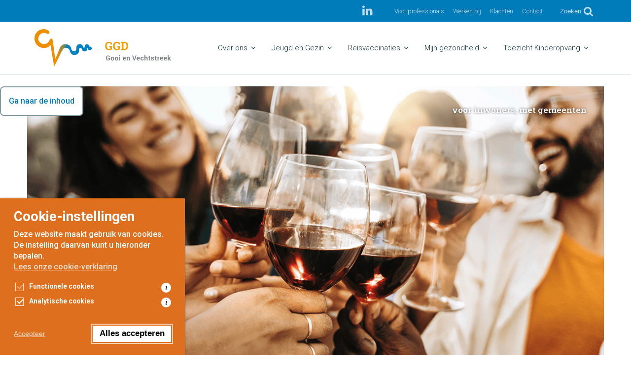

--- FILE ---
content_type: text/html; charset=UTF-8
request_url: https://www.ggdgv.nl/voor-professionals/samen-voor-gezond/alcohol/
body_size: 17420
content:

<!doctype html>
<html lang="nl-NL">
  <head>
  <meta charset="utf-8">
  <meta http-equiv="x-ua-compatible" content="ie=edge">
  <meta name="viewport" content="width=device-width, initial-scale=1">
  <title>NIX18 | GGD</title>
				<link rel="preload" id="Sixtyseven Primo-public-css" href="https://www.ggdgv.nl/wp-content/plugins/67-primo/dist/styles/cookie.css" as="style" onload="this.onload=null;this.rel='stylesheet'">
				<noscript><link rel="stylesheet" id="Sixtyseven Primo-public-css" href="https://www.ggdgv.nl/wp-content/plugins/67-primo/dist/styles/cookie.css"></noscript>
				<style id='primo-cookie-critical-css'>
		.primo-cookie-compliance {
			display: none;
			opacity: 0;
			visibility: hidden;
			transition: opacity 0.3s ease, visibility 0.3s ease;
		}
		.primo-cookie-compliance.toggled {
			display: block;
			opacity: 1;
			visibility: visible;
		}
		#cookies-description {
			content-visibility: auto;
			contain-intrinsic-size: 0 1px;
		}
		</style>
<script>
    function read_cookie(k,r){return(r=RegExp('(^|; )'+encodeURIComponent(k)+'=([^;]*)').exec(document.cookie))?r[2]:null;}
</script>


<!-- Google Tag Manager -->
<script>
var primo_cookie_consent_marketing = read_cookie('primo_cookie_consent_marketing');

if (!window.primo_cookie_consent_analytics) {
  window.primo_cookie_consent_analytics = read_cookie('primo_cookie_consent_analytics');
}

window.dataLayer = window.dataLayer || [];
window.dataLayer.push({
    'cookieconsent_status' : read_cookie('cookieconsent_status'),
    'primo_cookie_consent_marketing' : primo_cookie_consent_marketing,
    'primo_cookie_consent_analytics' : window.primo_cookie_consent_analytics,
});

if( ( read_cookie('cookieconsent_status') == 'allow' && !primo_cookie_consent_marketing ) || primo_cookie_consent_marketing  == 'true') {
  window.dataLayer.push({
    'event' : 'cookie_consent_given'
  });
}

if( ( read_cookie('cookieconsent_status') == 'allow' && !window.primo_cookie_consent_analytics ) || window.primo_cookie_consent_analytics  == 'true') {
  window.dataLayer.push({
    'event' : 'cookie_consent_analytics'
  });
}

(function(w,d,s,l,i){w[l]=w[l]||[];w[l].push({'gtm.start':
new Date().getTime(),event:'gtm.js'});var f=d.getElementsByTagName(s)[0],
j=d.createElement(s),dl=l!='dataLayer'?'&l='+l:'';j.async=true;j.src=
'https://www.googletagmanager.com/gtm.js?id='+i+dl;f.parentNode.insertBefore(j,f);
})(window,document,'script','dataLayer','GTM-T2D7DGF');

</script>
<!-- End Google Tag Manager -->

<!-- The SEO Framework: door Sybre Waaijer -->
<link rel="canonical" href="https://www.ggdgv.nl/voor-professionals/samen-voor-gezond/alcohol/" />
<meta name="description" content="Uit onderzoek blijkt dat voorlichting alleen over alcohol weinig zin heeft. Daarom wordt daarnaast ingezet op regelgeving en handhaving. Juist de combinatie van regelgeving, handhaving en voorlichting is belangrijk voor een effectieve aanpak" />
<meta property="og:type" content="website" />
<meta property="og:locale" content="nl_NL" />
<meta property="og:site_name" content="GGD" />
<meta property="og:title" content="NIX18 | GGD" />
<meta property="og:description" content="Uit onderzoek blijkt dat voorlichting alleen over alcohol weinig zin heeft. Daarom wordt daarnaast ingezet op regelgeving en handhaving. Juist de combinatie van regelgeving, handhaving en voorlichting is belangrijk voor een effectieve aanpak" />
<meta property="og:url" content="https://www.ggdgv.nl/voor-professionals/samen-voor-gezond/alcohol/" />
<meta property="og:image" content="https://www.ggdgv.nl/wp-content/uploads/sites/2/2018/03/favicon-ggd.png" />
<meta property="og:image:width" content="128" />
<meta property="og:image:height" content="128" />
<meta name="twitter:card" content="summary_large_image" />
<meta name="twitter:title" content="NIX18 | GGD" />
<meta name="twitter:description" content="Uit onderzoek blijkt dat voorlichting alleen over alcohol weinig zin heeft. Daarom wordt daarnaast ingezet op regelgeving en handhaving. Juist de combinatie van regelgeving, handhaving en voorlichting is belangrijk voor een effectieve aanpak" />
<meta name="twitter:image" content="https://www.ggdgv.nl/wp-content/uploads/sites/2/2018/03/favicon-ggd.png" />
<script type="application/ld+json">{"@context":"https://schema.org","@graph":[{"@type":"WebSite","@id":"https://www.ggdgv.nl/#/schema/WebSite","url":"https://www.ggdgv.nl/","name":"GGD","description":"Gemeentelijke Gezondheidsdienst","inLanguage":"nl-NL","potentialAction":{"@type":"SearchAction","target":{"@type":"EntryPoint","urlTemplate":"https://www.ggdgv.nl/search/{search_term_string}/"},"query-input":"required name=search_term_string"},"publisher":{"@type":"Organization","@id":"https://www.ggdgv.nl/#/schema/Organization","name":"GGD","url":"https://www.ggdgv.nl/","logo":{"@type":"ImageObject","url":"https://www.ggdgv.nl/wp-content/uploads/sites/2/2018/03/favicon-ggd.png","contentUrl":"https://www.ggdgv.nl/wp-content/uploads/sites/2/2018/03/favicon-ggd.png","width":128,"height":128}}},{"@type":"WebPage","@id":"https://www.ggdgv.nl/voor-professionals/samen-voor-gezond/alcohol/","url":"https://www.ggdgv.nl/voor-professionals/samen-voor-gezond/alcohol/","name":"NIX18 | GGD","description":"Uit onderzoek blijkt dat voorlichting alleen over alcohol weinig zin heeft. Daarom wordt daarnaast ingezet op regelgeving en handhaving. Juist de combinatie van regelgeving, handhaving en voorlichting is belangrijk voor een effectieve aanpak","inLanguage":"nl-NL","isPartOf":{"@id":"https://www.ggdgv.nl/#/schema/WebSite"},"breadcrumb":{"@type":"BreadcrumbList","@id":"https://www.ggdgv.nl/#/schema/BreadcrumbList","itemListElement":[{"@type":"ListItem","position":1,"item":"https://www.ggdgv.nl/","name":"GGD"},{"@type":"ListItem","position":2,"item":"https://www.ggdgv.nl/voor-professionals/","name":"Informatie voor professionals"},{"@type":"ListItem","position":3,"item":"https://www.ggdgv.nl/voor-professionals/samen-voor-gezond/","name":"Gezondheidsbevordering"},{"@type":"ListItem","position":4,"name":"NIX18"}]},"potentialAction":{"@type":"ReadAction","target":"https://www.ggdgv.nl/voor-professionals/samen-voor-gezond/alcohol/"}}]}</script>
<!-- / The SEO Framework: door Sybre Waaijer | 25.79ms meta | 3.03ms boot -->

<link rel='dns-prefetch' href='//fonts.googleapis.com' />
<link rel="alternate" title="oEmbed (JSON)" type="application/json+oembed" href="https://www.ggdgv.nl/wp-json/oembed/1.0/embed?url=https%3A%2F%2Fwww.ggdgv.nl%2Fvoor-professionals%2Fsamen-voor-gezond%2Falcohol%2F" />
<link rel="alternate" title="oEmbed (XML)" type="text/xml+oembed" href="https://www.ggdgv.nl/wp-json/oembed/1.0/embed?url=https%3A%2F%2Fwww.ggdgv.nl%2Fvoor-professionals%2Fsamen-voor-gezond%2Falcohol%2F&#038;format=xml" />
<style id='wp-img-auto-sizes-contain-inline-css' type='text/css'>
img:is([sizes=auto i],[sizes^="auto," i]){contain-intrinsic-size:3000px 1500px}
/*# sourceURL=wp-img-auto-sizes-contain-inline-css */
</style>
<link rel='stylesheet' id='simple_tooltips_style-css' href='https://www.ggdgv.nl/wp-content/plugins/simple-tooltips/zebra_tooltips.css?ver=-primo-buster-1673939858' type='text/css' media='all' />
<style id='wp-emoji-styles-inline-css' type='text/css'>

	img.wp-smiley, img.emoji {
		display: inline !important;
		border: none !important;
		box-shadow: none !important;
		height: 1em !important;
		width: 1em !important;
		margin: 0 0.07em !important;
		vertical-align: -0.1em !important;
		background: none !important;
		padding: 0 !important;
	}
/*# sourceURL=wp-emoji-styles-inline-css */
</style>
<style id='classic-theme-styles-inline-css' type='text/css'>
/*! This file is auto-generated */
.wp-block-button__link{color:#fff;background-color:#32373c;border-radius:9999px;box-shadow:none;text-decoration:none;padding:calc(.667em + 2px) calc(1.333em + 2px);font-size:1.125em}.wp-block-file__button{background:#32373c;color:#fff;text-decoration:none}
/*# sourceURL=/wp-includes/css/classic-themes.min.css */
</style>
<link rel='stylesheet' id='tablepress-default-css' href='https://www.ggdgv.nl/wp-content/uploads/sites/2/tablepress-combined.min.css?ver=51-primo-buster-1765960074' type='text/css' media='all' />
<link rel='stylesheet' id='js_composer_front-css' href='https://www.ggdgv.nl/wp-content/plugins/js_composer/assets/css/js_composer.min.css?ver=8.7.2-primo-buster-1761724658' type='text/css' media='all' />
<link rel='stylesheet' id='google-fonts-primary-css' href='https://fonts.googleapis.com/css?family=Roboto+Slab%3A300%2C500%2C700&#038;ver=a5e27df25423073f63adc7b0c2deeddd' type='text/css' media='all' />
<link rel='stylesheet' id='google-fonts-secondary-css' href='https://fonts.googleapis.com/css?family=Roboto%3A300%2C500%2C700&#038;ver=a5e27df25423073f63adc7b0c2deeddd' type='text/css' media='all' />
<link rel='stylesheet' id='sage/css-css' href='https://www.ggdgv.nl/wp-content/themes/regiogv/dist/styles/main.css?v=06042020&#038;ver=0.2.334-primo-buster-1762263940' type='text/css' media='all' />
<link rel='stylesheet' id='sage/theming-css' href='https://www.ggdgv.nl/wp-admin/admin-ajax.php?action=theming_css&#038;ver=0.2.334' type='text/css' media='all' />
<script type="text/javascript" src="https://www.ggdgv.nl/wp-includes/js/jquery/jquery.min.js?ver=3.7.1" id="jquery-core-js"></script>
<script type="text/javascript" src="https://www.ggdgv.nl/wp-includes/js/jquery/jquery-migrate.min.js?ver=3.4.1" id="jquery-migrate-js"></script>
<script type="text/javascript" id="3d-flip-book-client-locale-loader-js-extra">
/* <![CDATA[ */
var FB3D_CLIENT_LOCALE = {"ajaxurl":"https://www.ggdgv.nl/wp-admin/admin-ajax.php","dictionary":{"Table of contents":"Table of contents","Close":"Close","Bookmarks":"Bookmarks","Thumbnails":"Thumbnails","Search":"Search","Share":"Share","Facebook":"Facebook","Twitter":"Twitter","Email":"Email","Play":"Play","Previous page":"Previous page","Next page":"Next page","Zoom in":"Zoom in","Zoom out":"Zoom out","Fit view":"Fit view","Auto play":"Auto play","Full screen":"Full screen","More":"More","Smart pan":"Smart pan","Single page":"Single page","Sounds":"Sounds","Stats":"Stats","Print":"Print","Download":"Download","Goto first page":"Goto first page","Goto last page":"Goto last page"},"images":"https://www.ggdgv.nl/wp-content/plugins/interactive-3d-flipbook-powered-physics-engine/assets/images/","jsData":{"urls":[],"posts":{"ids_mis":[],"ids":[]},"pages":[],"firstPages":[],"bookCtrlProps":[],"bookTemplates":[]},"key":"3d-flip-book","pdfJS":{"pdfJsLib":"https://www.ggdgv.nl/wp-content/plugins/interactive-3d-flipbook-powered-physics-engine/assets/js/pdf.min.js?ver=4.3.136","pdfJsWorker":"https://www.ggdgv.nl/wp-content/plugins/interactive-3d-flipbook-powered-physics-engine/assets/js/pdf.worker.js?ver=4.3.136","stablePdfJsLib":"https://www.ggdgv.nl/wp-content/plugins/interactive-3d-flipbook-powered-physics-engine/assets/js/stable/pdf.min.js?ver=2.5.207","stablePdfJsWorker":"https://www.ggdgv.nl/wp-content/plugins/interactive-3d-flipbook-powered-physics-engine/assets/js/stable/pdf.worker.js?ver=2.5.207","pdfJsCMapUrl":"https://www.ggdgv.nl/wp-content/plugins/interactive-3d-flipbook-powered-physics-engine/assets/cmaps/"},"cacheurl":"https://www.ggdgv.nl/wp-content/uploads/sites/2/3d-flip-book/cache/","pluginsurl":"https://www.ggdgv.nl/wp-content/plugins/","pluginurl":"https://www.ggdgv.nl/wp-content/plugins/interactive-3d-flipbook-powered-physics-engine/","thumbnailSize":{"width":"150","height":"150"},"version":"1.16.17"};
//# sourceURL=3d-flip-book-client-locale-loader-js-extra
/* ]]> */
</script>
<script type="text/javascript" src="https://www.ggdgv.nl/wp-content/plugins/interactive-3d-flipbook-powered-physics-engine/assets/js/client-locale-loader.js?ver=1.16.17-primo-buster-1759905567" id="3d-flip-book-client-locale-loader-js" async="async" data-wp-strategy="async"></script>
<script></script><link rel="https://api.w.org/" href="https://www.ggdgv.nl/wp-json/" /><link rel="alternate" title="JSON" type="application/json" href="https://www.ggdgv.nl/wp-json/wp/v2/pages/132" /><link rel="EditURI" type="application/rsd+xml" title="RSD" href="https://www.ggdgv.nl/xmlrpc.php?rsd" />
  <script>
    document.getElementById('sage/contrast-css').disabled = true;
  </script>
  <meta name="generator" content="Powered by Slider Revolution 6.7.38 - responsive, Mobile-Friendly Slider Plugin for WordPress with comfortable drag and drop interface." />
<link rel="icon" href="https://www.ggdgv.nl/wp-content/uploads/sites/2/2018/03/favicon-ggd.png" sizes="32x32" />
<link rel="icon" href="https://www.ggdgv.nl/wp-content/uploads/sites/2/2018/03/favicon-ggd.png" sizes="192x192" />
<link rel="apple-touch-icon" href="https://www.ggdgv.nl/wp-content/uploads/sites/2/2018/03/favicon-ggd.png" />
<meta name="msapplication-TileImage" content="https://www.ggdgv.nl/wp-content/uploads/sites/2/2018/03/favicon-ggd.png" />
<script>function setREVStartSize(e){
			//window.requestAnimationFrame(function() {
				window.RSIW = window.RSIW===undefined ? window.innerWidth : window.RSIW;
				window.RSIH = window.RSIH===undefined ? window.innerHeight : window.RSIH;
				try {
					var pw = document.getElementById(e.c).parentNode.offsetWidth,
						newh;
					pw = pw===0 || isNaN(pw) || (e.l=="fullwidth" || e.layout=="fullwidth") ? window.RSIW : pw;
					e.tabw = e.tabw===undefined ? 0 : parseInt(e.tabw);
					e.thumbw = e.thumbw===undefined ? 0 : parseInt(e.thumbw);
					e.tabh = e.tabh===undefined ? 0 : parseInt(e.tabh);
					e.thumbh = e.thumbh===undefined ? 0 : parseInt(e.thumbh);
					e.tabhide = e.tabhide===undefined ? 0 : parseInt(e.tabhide);
					e.thumbhide = e.thumbhide===undefined ? 0 : parseInt(e.thumbhide);
					e.mh = e.mh===undefined || e.mh=="" || e.mh==="auto" ? 0 : parseInt(e.mh,0);
					if(e.layout==="fullscreen" || e.l==="fullscreen")
						newh = Math.max(e.mh,window.RSIH);
					else{
						e.gw = Array.isArray(e.gw) ? e.gw : [e.gw];
						for (var i in e.rl) if (e.gw[i]===undefined || e.gw[i]===0) e.gw[i] = e.gw[i-1];
						e.gh = e.el===undefined || e.el==="" || (Array.isArray(e.el) && e.el.length==0)? e.gh : e.el;
						e.gh = Array.isArray(e.gh) ? e.gh : [e.gh];
						for (var i in e.rl) if (e.gh[i]===undefined || e.gh[i]===0) e.gh[i] = e.gh[i-1];
											
						var nl = new Array(e.rl.length),
							ix = 0,
							sl;
						e.tabw = e.tabhide>=pw ? 0 : e.tabw;
						e.thumbw = e.thumbhide>=pw ? 0 : e.thumbw;
						e.tabh = e.tabhide>=pw ? 0 : e.tabh;
						e.thumbh = e.thumbhide>=pw ? 0 : e.thumbh;
						for (var i in e.rl) nl[i] = e.rl[i]<window.RSIW ? 0 : e.rl[i];
						sl = nl[0];
						for (var i in nl) if (sl>nl[i] && nl[i]>0) { sl = nl[i]; ix=i;}
						var m = pw>(e.gw[ix]+e.tabw+e.thumbw) ? 1 : (pw-(e.tabw+e.thumbw)) / (e.gw[ix]);
						newh =  (e.gh[ix] * m) + (e.tabh + e.thumbh);
					}
					var el = document.getElementById(e.c);
					if (el!==null && el) el.style.height = newh+"px";
					el = document.getElementById(e.c+"_wrapper");
					if (el!==null && el) {
						el.style.height = newh+"px";
						el.style.display = "block";
					}
				} catch(e){
					console.log("Failure at Presize of Slider:" + e)
				}
			//});
		  };</script>
<noscript><style> .wpb_animate_when_almost_visible { opacity: 1; }</style></noscript><style id='global-styles-inline-css' type='text/css'>
:root{--wp--preset--aspect-ratio--square: 1;--wp--preset--aspect-ratio--4-3: 4/3;--wp--preset--aspect-ratio--3-4: 3/4;--wp--preset--aspect-ratio--3-2: 3/2;--wp--preset--aspect-ratio--2-3: 2/3;--wp--preset--aspect-ratio--16-9: 16/9;--wp--preset--aspect-ratio--9-16: 9/16;--wp--preset--color--black: #000000;--wp--preset--color--cyan-bluish-gray: #abb8c3;--wp--preset--color--white: #ffffff;--wp--preset--color--pale-pink: #f78da7;--wp--preset--color--vivid-red: #cf2e2e;--wp--preset--color--luminous-vivid-orange: #ff6900;--wp--preset--color--luminous-vivid-amber: #fcb900;--wp--preset--color--light-green-cyan: #7bdcb5;--wp--preset--color--vivid-green-cyan: #00d084;--wp--preset--color--pale-cyan-blue: #8ed1fc;--wp--preset--color--vivid-cyan-blue: #0693e3;--wp--preset--color--vivid-purple: #9b51e0;--wp--preset--gradient--vivid-cyan-blue-to-vivid-purple: linear-gradient(135deg,rgb(6,147,227) 0%,rgb(155,81,224) 100%);--wp--preset--gradient--light-green-cyan-to-vivid-green-cyan: linear-gradient(135deg,rgb(122,220,180) 0%,rgb(0,208,130) 100%);--wp--preset--gradient--luminous-vivid-amber-to-luminous-vivid-orange: linear-gradient(135deg,rgb(252,185,0) 0%,rgb(255,105,0) 100%);--wp--preset--gradient--luminous-vivid-orange-to-vivid-red: linear-gradient(135deg,rgb(255,105,0) 0%,rgb(207,46,46) 100%);--wp--preset--gradient--very-light-gray-to-cyan-bluish-gray: linear-gradient(135deg,rgb(238,238,238) 0%,rgb(169,184,195) 100%);--wp--preset--gradient--cool-to-warm-spectrum: linear-gradient(135deg,rgb(74,234,220) 0%,rgb(151,120,209) 20%,rgb(207,42,186) 40%,rgb(238,44,130) 60%,rgb(251,105,98) 80%,rgb(254,248,76) 100%);--wp--preset--gradient--blush-light-purple: linear-gradient(135deg,rgb(255,206,236) 0%,rgb(152,150,240) 100%);--wp--preset--gradient--blush-bordeaux: linear-gradient(135deg,rgb(254,205,165) 0%,rgb(254,45,45) 50%,rgb(107,0,62) 100%);--wp--preset--gradient--luminous-dusk: linear-gradient(135deg,rgb(255,203,112) 0%,rgb(199,81,192) 50%,rgb(65,88,208) 100%);--wp--preset--gradient--pale-ocean: linear-gradient(135deg,rgb(255,245,203) 0%,rgb(182,227,212) 50%,rgb(51,167,181) 100%);--wp--preset--gradient--electric-grass: linear-gradient(135deg,rgb(202,248,128) 0%,rgb(113,206,126) 100%);--wp--preset--gradient--midnight: linear-gradient(135deg,rgb(2,3,129) 0%,rgb(40,116,252) 100%);--wp--preset--font-size--small: 13px;--wp--preset--font-size--medium: 20px;--wp--preset--font-size--large: 36px;--wp--preset--font-size--x-large: 42px;--wp--preset--spacing--20: 0.44rem;--wp--preset--spacing--30: 0.67rem;--wp--preset--spacing--40: 1rem;--wp--preset--spacing--50: 1.5rem;--wp--preset--spacing--60: 2.25rem;--wp--preset--spacing--70: 3.38rem;--wp--preset--spacing--80: 5.06rem;--wp--preset--shadow--natural: 6px 6px 9px rgba(0, 0, 0, 0.2);--wp--preset--shadow--deep: 12px 12px 50px rgba(0, 0, 0, 0.4);--wp--preset--shadow--sharp: 6px 6px 0px rgba(0, 0, 0, 0.2);--wp--preset--shadow--outlined: 6px 6px 0px -3px rgb(255, 255, 255), 6px 6px rgb(0, 0, 0);--wp--preset--shadow--crisp: 6px 6px 0px rgb(0, 0, 0);}:where(.is-layout-flex){gap: 0.5em;}:where(.is-layout-grid){gap: 0.5em;}body .is-layout-flex{display: flex;}.is-layout-flex{flex-wrap: wrap;align-items: center;}.is-layout-flex > :is(*, div){margin: 0;}body .is-layout-grid{display: grid;}.is-layout-grid > :is(*, div){margin: 0;}:where(.wp-block-columns.is-layout-flex){gap: 2em;}:where(.wp-block-columns.is-layout-grid){gap: 2em;}:where(.wp-block-post-template.is-layout-flex){gap: 1.25em;}:where(.wp-block-post-template.is-layout-grid){gap: 1.25em;}.has-black-color{color: var(--wp--preset--color--black) !important;}.has-cyan-bluish-gray-color{color: var(--wp--preset--color--cyan-bluish-gray) !important;}.has-white-color{color: var(--wp--preset--color--white) !important;}.has-pale-pink-color{color: var(--wp--preset--color--pale-pink) !important;}.has-vivid-red-color{color: var(--wp--preset--color--vivid-red) !important;}.has-luminous-vivid-orange-color{color: var(--wp--preset--color--luminous-vivid-orange) !important;}.has-luminous-vivid-amber-color{color: var(--wp--preset--color--luminous-vivid-amber) !important;}.has-light-green-cyan-color{color: var(--wp--preset--color--light-green-cyan) !important;}.has-vivid-green-cyan-color{color: var(--wp--preset--color--vivid-green-cyan) !important;}.has-pale-cyan-blue-color{color: var(--wp--preset--color--pale-cyan-blue) !important;}.has-vivid-cyan-blue-color{color: var(--wp--preset--color--vivid-cyan-blue) !important;}.has-vivid-purple-color{color: var(--wp--preset--color--vivid-purple) !important;}.has-black-background-color{background-color: var(--wp--preset--color--black) !important;}.has-cyan-bluish-gray-background-color{background-color: var(--wp--preset--color--cyan-bluish-gray) !important;}.has-white-background-color{background-color: var(--wp--preset--color--white) !important;}.has-pale-pink-background-color{background-color: var(--wp--preset--color--pale-pink) !important;}.has-vivid-red-background-color{background-color: var(--wp--preset--color--vivid-red) !important;}.has-luminous-vivid-orange-background-color{background-color: var(--wp--preset--color--luminous-vivid-orange) !important;}.has-luminous-vivid-amber-background-color{background-color: var(--wp--preset--color--luminous-vivid-amber) !important;}.has-light-green-cyan-background-color{background-color: var(--wp--preset--color--light-green-cyan) !important;}.has-vivid-green-cyan-background-color{background-color: var(--wp--preset--color--vivid-green-cyan) !important;}.has-pale-cyan-blue-background-color{background-color: var(--wp--preset--color--pale-cyan-blue) !important;}.has-vivid-cyan-blue-background-color{background-color: var(--wp--preset--color--vivid-cyan-blue) !important;}.has-vivid-purple-background-color{background-color: var(--wp--preset--color--vivid-purple) !important;}.has-black-border-color{border-color: var(--wp--preset--color--black) !important;}.has-cyan-bluish-gray-border-color{border-color: var(--wp--preset--color--cyan-bluish-gray) !important;}.has-white-border-color{border-color: var(--wp--preset--color--white) !important;}.has-pale-pink-border-color{border-color: var(--wp--preset--color--pale-pink) !important;}.has-vivid-red-border-color{border-color: var(--wp--preset--color--vivid-red) !important;}.has-luminous-vivid-orange-border-color{border-color: var(--wp--preset--color--luminous-vivid-orange) !important;}.has-luminous-vivid-amber-border-color{border-color: var(--wp--preset--color--luminous-vivid-amber) !important;}.has-light-green-cyan-border-color{border-color: var(--wp--preset--color--light-green-cyan) !important;}.has-vivid-green-cyan-border-color{border-color: var(--wp--preset--color--vivid-green-cyan) !important;}.has-pale-cyan-blue-border-color{border-color: var(--wp--preset--color--pale-cyan-blue) !important;}.has-vivid-cyan-blue-border-color{border-color: var(--wp--preset--color--vivid-cyan-blue) !important;}.has-vivid-purple-border-color{border-color: var(--wp--preset--color--vivid-purple) !important;}.has-vivid-cyan-blue-to-vivid-purple-gradient-background{background: var(--wp--preset--gradient--vivid-cyan-blue-to-vivid-purple) !important;}.has-light-green-cyan-to-vivid-green-cyan-gradient-background{background: var(--wp--preset--gradient--light-green-cyan-to-vivid-green-cyan) !important;}.has-luminous-vivid-amber-to-luminous-vivid-orange-gradient-background{background: var(--wp--preset--gradient--luminous-vivid-amber-to-luminous-vivid-orange) !important;}.has-luminous-vivid-orange-to-vivid-red-gradient-background{background: var(--wp--preset--gradient--luminous-vivid-orange-to-vivid-red) !important;}.has-very-light-gray-to-cyan-bluish-gray-gradient-background{background: var(--wp--preset--gradient--very-light-gray-to-cyan-bluish-gray) !important;}.has-cool-to-warm-spectrum-gradient-background{background: var(--wp--preset--gradient--cool-to-warm-spectrum) !important;}.has-blush-light-purple-gradient-background{background: var(--wp--preset--gradient--blush-light-purple) !important;}.has-blush-bordeaux-gradient-background{background: var(--wp--preset--gradient--blush-bordeaux) !important;}.has-luminous-dusk-gradient-background{background: var(--wp--preset--gradient--luminous-dusk) !important;}.has-pale-ocean-gradient-background{background: var(--wp--preset--gradient--pale-ocean) !important;}.has-electric-grass-gradient-background{background: var(--wp--preset--gradient--electric-grass) !important;}.has-midnight-gradient-background{background: var(--wp--preset--gradient--midnight) !important;}.has-small-font-size{font-size: var(--wp--preset--font-size--small) !important;}.has-medium-font-size{font-size: var(--wp--preset--font-size--medium) !important;}.has-large-font-size{font-size: var(--wp--preset--font-size--large) !important;}.has-x-large-font-size{font-size: var(--wp--preset--font-size--x-large) !important;}
/*# sourceURL=global-styles-inline-css */
</style>
<link rel='stylesheet' id='rs-plugin-settings-css' href='//www.ggdgv.nl/wp-content/plugins/revslider/sr6/assets/css/rs6.css?ver=6.7.38' type='text/css' media='all' />
<style id='rs-plugin-settings-inline-css' type='text/css'>
#rs-demo-id {}
/*# sourceURL=rs-plugin-settings-inline-css */
</style>
</head>
  <body class="wp-singular page-template page-template-template-page-default page-template-template-page-default-php page page-id-132 page-parent page-child parent-pageid-936 wp-theme-regiogv alcohol sidebar-primary site-2 theme-ggd wpb-js-composer js-comp-ver-8.7.2 vc_responsive">
    <!--[if IE]>
    <div class="alert alert-warning">
      Je gebruikt een <strong>verouderde</strong> browser. <a href="http://browsehappy.com/" data-wpel-link="external" target="_blank" rel="nofollow external noopener noreferrer">Upgrade je browser</a> om je Internet ervaring te verbeteren.    </div>
    <![endif]-->
    <a href="#main" class="skip-link">
      Ga naar de inhoud    </a>
    
<header class="banner">
      <div class="meta">
      <div class="container">

        <nav class="nav-meta-wrap">
          
          
<div class="social-links">

                        <a href="https://www.linkedin.com/company/ggd-gooi&amp;-vechtstreek" target="_blank" aria-label="Ga naar onze LinkedIn pagina" data-wpel-link="external" rel="nofollow external noopener noreferrer">
        <i class="fa fa-linkedin"></i>
      </a>
                        
</div>
                      <div class=" meta_navigation-container"><ul id="menu-metanavigatie" class="nav nav-meta meta_navigation"><li id="menu-item-385" class="menu-item menu-item-type-post_type menu-item-object-page current-page-ancestor menu-item-385"><a href="https://www.ggdgv.nl/voor-professionals/" data-wpel-link="internal">Voor professionals</a></li>
<li id="menu-item-673" class="menu-item menu-item-type-post_type menu-item-object-page menu-item-673"><a href="https://www.ggdgv.nl/over-ons/werken-bij/" data-wpel-link="internal">Werken bij</a></li>
<li id="menu-item-674" class="menu-item menu-item-type-post_type menu-item-object-page menu-item-674"><a href="https://www.ggdgv.nl/contact/klachten/" data-wpel-link="internal">Klachten</a></li>
<li id="menu-item-386" class="menu-item menu-item-type-post_type menu-item-object-page menu-item-386"><a href="https://www.ggdgv.nl/contact/" data-wpel-link="internal">Contact</a></li>
</ul></div>          
          <div class="hidden-md-down d-flex align-items-center">
            <div class="search-form-wrap">
  <form role="search" method="get" class="search-form" action="https://www.ggdgv.nl/">
    <button class="btn-unstyled search-trigger" aria-label="Zoeken">
      <i class="fa fa-search"></i>
    </button>
    <button class="btn-unstyled search-close" type="button" aria-label="Annuleer zoekopdracht">
      <i class="fa fa-close"></i>
    </button>
    <input
      type="search"
      class="search-field"
      value=""
      name="s"
      placeholder="Doorzoek de website..."
      aria-label="Doorzoek de website...">
  </form>

  <button class="btn-unstyled search-trigger">
    <span>Zoeken</span>
    <i class="fa fa-search"></i>
  </button>
</div>          </div>

          
          
          <div class="language-selector-header">
            
          </div>
        </nav>

      </div>
    </div>
  
  <div class="primary">
    <div class="container">

      <nav class="nav-primary-wrap">
        <a class="brand " href="https://www.ggdgv.nl/">
                      <figure class="logo img-fluid">
              <svg xmlns="http://www.w3.org/2000/svg" xmlns:xlink="http://www.w3.org/1999/xlink" viewBox="0 0 179.87 49.33" preserveAspectRatio="xMinYMin"><defs><style>.cls-1{fill:#f59e00;}.cls-2{fill-rule:evenodd;fill:url(#Naamloos_verloop_21);}.cls-3{fill:#7d8386;}</style><linearGradient id="Naamloos_verloop_21" x1="1.26" y1="24.66" x2="75.72" y2="24.66" gradientUnits="userSpaceOnUse"><stop offset="0.38" stop-color="#ed8f00"/><stop offset="0.4" stop-color="#e48e08"/><stop offset="0.43" stop-color="#ca8d1c"/><stop offset="0.46" stop-color="#a18b3e"/><stop offset="0.51" stop-color="#68876c"/><stop offset="0.55" stop-color="#2083a7"/><stop offset="0.57" stop-color="#0081c1"/></linearGradient></defs><g id="Laag_2" data-name="Laag 2"><g id="Laag_1-2" data-name="Laag 1"><path class="cls-1" d="M102,26.41a4.68,4.68,0,0,1-1.54.94,6.66,6.66,0,0,1-2.55.42,4.68,4.68,0,0,1-3.57-1.47A5.34,5.34,0,0,1,93,22.49v-.38a5.74,5.74,0,0,1,1.35-3.95,4.55,4.55,0,0,1,3.54-1.52,6.38,6.38,0,0,1,2.32.4,5,5,0,0,1,1.75,1.1v2.18h-1.6L100,18.87a2.13,2.13,0,0,0-.78-.41,3.8,3.8,0,0,0-1.12-.15,2.59,2.59,0,0,0-2.2,1.05,4.41,4.41,0,0,0-.79,2.74v.39a4.18,4.18,0,0,0,.77,2.63,2.66,2.66,0,0,0,2.23,1A3.87,3.87,0,0,0,99.2,26a2.1,2.1,0,0,0,.63-.26V23.9l-1.54-.12V22.26H102Z"/><path class="cls-1" d="M112.5,26.41a4.73,4.73,0,0,1-1.53.94,6.75,6.75,0,0,1-2.56.42,4.68,4.68,0,0,1-3.57-1.47,5.38,5.38,0,0,1-1.37-3.81v-.38a5.7,5.7,0,0,1,1.36-3.95,4.52,4.52,0,0,1,3.54-1.52,6.42,6.42,0,0,1,2.32.4,5.08,5.08,0,0,1,1.75,1.1v2.18h-1.61l-.3-1.45a2.18,2.18,0,0,0-.79-.41,3.73,3.73,0,0,0-1.11-.15,2.59,2.59,0,0,0-2.21,1.05,4.41,4.41,0,0,0-.79,2.74v.39a4.18,4.18,0,0,0,.77,2.63,2.66,2.66,0,0,0,2.23,1,3.87,3.87,0,0,0,1.06-.11,2.29,2.29,0,0,0,.64-.26V23.9l-1.55-.12V22.26h3.72Z"/><path class="cls-1" d="M118.74,16.79A4.46,4.46,0,0,1,122,18.06a4.37,4.37,0,0,1,1.29,3.25V23.1A4.34,4.34,0,0,1,122,26.35a4.46,4.46,0,0,1-3.27,1.26h-4.86v-1.3l1.15-.22V18.33l-1.15-.23V16.79h4.86Zm-1.54,1.68V26h1.43a2.25,2.25,0,0,0,1.83-.79,3.09,3.09,0,0,0,.66-2.06V21.3a3.1,3.1,0,0,0-.66-2.05,2.27,2.27,0,0,0-1.83-.78Z"/><path class="cls-2" d="M21.05,21.15l4.81,28.18c4-7.73,9.24-19.15,11.73-23.09.78-1,2-1.61,4-1.57a4.93,4.93,0,0,1,3.52,1.38c2.07,1.78.93,4.38,4,6.87,3.33,2.74,8.54.5,9.27-3.09.56-2.7-.43-4.59,1.79-5s2.11,1.74,2.73,2.88a2.52,2.52,0,0,0,1.5,1.36,5.14,5.14,0,0,0,2.5.24,3.53,3.53,0,0,0,2.36-2.22A4.15,4.15,0,0,0,69.39,25c0-.35.57-.53.77.8.34,2.34,4.43,2.54,5,.51a2.49,2.49,0,0,0-.31-2.39c-1.08-1.81-2.93.12-3.14-2a2.37,2.37,0,0,0-1.33-1.74A3.62,3.62,0,0,0,68.14,20c-2.12.48-1.92,2.69-2.13,4-.07.49-1.16.59-1.53.18s-.62-3.28-3.35-4.25a4.2,4.2,0,0,0-2.37-.11,3.77,3.77,0,0,0-2.6,1.55c-1.71,2.11-.19,4.25-1.52,6.27a2.78,2.78,0,0,1-2.84,1.46c-2.94-.17-2.92-2.09-3.86-4.73-1.54-4.32-7-5.41-10.72-3.84a6.45,6.45,0,0,0-3.33,3.21c-2.1,4.3-4.4,11.23-6.5,15.53C26.08,32,25.17,21.18,23.71,13.85a1.69,1.69,0,0,0-2.57-1.14c-2.16,2.12-1.33,4.43-5.89,6.42a7.54,7.54,0,0,1-7.69-1.24,7.23,7.23,0,0,1-2.19-7.65A7.78,7.78,0,0,1,9.9,5.41c3.93-1.41,5.45.55,7.82.92,1.43.23,3.11-2.34.8-4.17a10.12,10.12,0,0,0-5.2-2.1A12.15,12.15,0,0,0,6.88,1.18,10.81,10.81,0,0,0,2,5.45,12.47,12.47,0,0,0,.22,14.62a12.15,12.15,0,0,0,3.73,7C7.61,25.32,15,26,18.86,22.93,20.79,21.43,20.9,20.25,21.05,21.15Z"/><path class="cls-3" d="M99.35,40.3a2.53,2.53,0,0,1-.9.68,3.52,3.52,0,0,1-1.53.28A2.55,2.55,0,0,1,95,40.53a2.49,2.49,0,0,1-.74-1.89V37.3A2.62,2.62,0,0,1,95,35.41a2.46,2.46,0,0,1,1.84-.73,2.56,2.56,0,0,1,1.8.56,1.79,1.79,0,0,1,.6,1.48v0H98a1,1,0,0,0-.3-.79,1.16,1.16,0,0,0-.85-.28,1.15,1.15,0,0,0-.95.45,1.85,1.85,0,0,0-.36,1.17v1.35a1.79,1.79,0,0,0,.37,1.18,1.17,1.17,0,0,0,1,.46,2.37,2.37,0,0,0,.73-.09,1.23,1.23,0,0,0,.41-.24V38.71H96.83v-.88h2.52Z"/><path class="cls-3" d="M100.46,38.75a2.52,2.52,0,0,1,.6-1.74,2,2,0,0,1,1.64-.68,2.09,2.09,0,0,1,1.65.67,2.56,2.56,0,0,1,.6,1.75v.09a2.53,2.53,0,0,1-.6,1.75,2.35,2.35,0,0,1-3.29,0,2.53,2.53,0,0,1-.6-1.75Zm1.28.09a2.12,2.12,0,0,0,.23,1,.88.88,0,0,0,1.47,0,2.08,2.08,0,0,0,.23-1v-.09a2,2,0,0,0-.24-1,.77.77,0,0,0-.73-.4.78.78,0,0,0-.73.4,2.09,2.09,0,0,0-.23,1Z"/><path class="cls-3" d="M105.83,38.75a2.56,2.56,0,0,1,.59-1.74,2.07,2.07,0,0,1,1.65-.68,2.09,2.09,0,0,1,1.65.67,2.56,2.56,0,0,1,.6,1.75v.09a2.53,2.53,0,0,1-.6,1.75,2.35,2.35,0,0,1-3.29,0,2.53,2.53,0,0,1-.6-1.75Zm1.28.09a2.12,2.12,0,0,0,.23,1,.79.79,0,0,0,.74.39.76.76,0,0,0,.72-.4,2,2,0,0,0,.23-1v-.09a2,2,0,0,0-.23-1,.87.87,0,0,0-1.46,0,2.09,2.09,0,0,0-.23,1Z"/><path class="cls-3" d="M112.73,35.28h-1.29v-1h1.29Zm0,5.89h-1.29V36.42h1.29Z"/><path class="cls-3" d="M118.44,41.26a2.12,2.12,0,0,1-1.66-.65,2.38,2.38,0,0,1-.6-1.68v-.18a2.66,2.66,0,0,1,.58-1.75,2,2,0,0,1,1.6-.67,1.84,1.84,0,0,1,1.47.58,2.34,2.34,0,0,1,.51,1.58v.67h-2.83l0,0a1.3,1.3,0,0,0,.3.8,1,1,0,0,0,.79.3,2.55,2.55,0,0,0,.73-.09,3,3,0,0,0,.62-.27l.35.79a2.22,2.22,0,0,1-.77.39A3.34,3.34,0,0,1,118.44,41.26Zm-.08-3.94a.71.71,0,0,0-.6.26,1.33,1.33,0,0,0-.25.71v0h1.56v-.1a1.07,1.07,0,0,0-.17-.65A.63.63,0,0,0,118.36,37.32Z"/><path class="cls-3" d="M122.62,36.42l.06.68a1.58,1.58,0,0,1,.58-.57,1.56,1.56,0,0,1,.78-.2,1.4,1.4,0,0,1,1.12.46,2.21,2.21,0,0,1,.41,1.47v2.91h-1.29V38.26a1.11,1.11,0,0,0-.18-.72.67.67,0,0,0-.53-.22,1.19,1.19,0,0,0-.51.11.92.92,0,0,0-.35.3v3.44h-1.29V36.42Z"/><path class="cls-3" d="M131.4,39.43l.08.36h0l.07-.34,1.4-4.68h1.35l-2.18,6.4h-1.31l-2.17-6.4H130Z"/><path class="cls-3" d="M136.87,41.26a2.12,2.12,0,0,1-1.66-.65,2.38,2.38,0,0,1-.6-1.68v-.18a2.66,2.66,0,0,1,.58-1.75,2,2,0,0,1,1.6-.67,1.84,1.84,0,0,1,1.47.58,2.34,2.34,0,0,1,.51,1.58v.67h-2.83l0,0a1.3,1.3,0,0,0,.3.8,1,1,0,0,0,.79.3,2.6,2.6,0,0,0,.73-.09,3,3,0,0,0,.62-.27l.35.79a2.22,2.22,0,0,1-.77.39A3.38,3.38,0,0,1,136.87,41.26Zm-.08-3.94a.71.71,0,0,0-.6.26,1.33,1.33,0,0,0-.25.71v0h1.56v-.1a1.07,1.07,0,0,0-.17-.65A.63.63,0,0,0,136.79,37.32Z"/><path class="cls-3" d="M141.84,40.28a.72.72,0,0,0,.53-.2.75.75,0,0,0,.2-.54h1.17v0a1.47,1.47,0,0,1-.53,1.21,2.26,2.26,0,0,1-3-.19,2.55,2.55,0,0,1-.58-1.73v-.13A2.57,2.57,0,0,1,140.2,37a2,2,0,0,1,1.63-.68,1.92,1.92,0,0,1,1.4.5,1.65,1.65,0,0,1,.51,1.32v0h-1.17a1,1,0,0,0-.2-.61.66.66,0,0,0-.54-.24.74.74,0,0,0-.71.39,2.2,2.2,0,0,0-.21,1v.13a2.16,2.16,0,0,0,.21,1A.75.75,0,0,0,141.84,40.28Z"/><path class="cls-3" d="M146.09,37a1.57,1.57,0,0,1,.55-.51,1.43,1.43,0,0,1,.72-.18,1.44,1.44,0,0,1,1.16.49,2.27,2.27,0,0,1,.43,1.53v2.82h-1.29V38.34a1.29,1.29,0,0,0-.17-.78.63.63,0,0,0-.54-.24,1.36,1.36,0,0,0-.51.1.85.85,0,0,0-.35.27v3.48H144.8V34.32h1.29Z"/><path class="cls-3" d="M151.72,35.25v1.17h.8v.9h-.8v2.42a.54.54,0,0,0,.12.39.39.39,0,0,0,.3.12h.18l.17,0,.1.93a2.54,2.54,0,0,1-.37.1,2.5,2.5,0,0,1-.4,0,1.38,1.38,0,0,1-1-.36,1.61,1.61,0,0,1-.36-1.16V37.32h-.69v-.9h.69V35.25Z"/><path class="cls-3" d="M156.14,39.85a.45.45,0,0,0-.2-.36,2.2,2.2,0,0,0-.76-.27,3.08,3.08,0,0,1-1.27-.5,1.1,1.1,0,0,1-.43-.92,1.3,1.3,0,0,1,.52-1,2.05,2.05,0,0,1,1.38-.43,2.23,2.23,0,0,1,1.44.43,1.25,1.25,0,0,1,.52,1.07v0h-1.24a.64.64,0,0,0-.18-.47.72.72,0,0,0-.53-.18.74.74,0,0,0-.49.15.49.49,0,0,0-.18.38.41.41,0,0,0,.19.36,2,2,0,0,0,.75.25,3.1,3.1,0,0,1,1.31.52,1.14,1.14,0,0,1,.43.93,1.26,1.26,0,0,1-.55,1.05,2.33,2.33,0,0,1-1.45.41,2.18,2.18,0,0,1-1.5-.48,1.32,1.32,0,0,1-.53-1.09v0h1.17a.69.69,0,0,0,.25.55,1,1,0,0,0,.62.17.88.88,0,0,0,.55-.14A.46.46,0,0,0,156.14,39.85Z"/><path class="cls-3" d="M160.09,35.25v1.17h.81v.9h-.81v2.42a.54.54,0,0,0,.12.39.41.41,0,0,0,.31.12h.17l.17,0,.11.93a3.06,3.06,0,0,1-.38.1,2.41,2.41,0,0,1-.4,0,1.38,1.38,0,0,1-1-.36,1.61,1.61,0,0,1-.35-1.16V37.32h-.7v-.9h.7V35.25Z"/><path class="cls-3" d="M164.45,37.52H164a.93.93,0,0,0-.47.11.78.78,0,0,0-.28.34v3.21H162V36.42h1.19l.06.7a1.45,1.45,0,0,1,.43-.58,1,1,0,0,1,.61-.21h.18l.17,0Z"/><path class="cls-3" d="M167.44,41.26a2.12,2.12,0,0,1-1.66-.65,2.38,2.38,0,0,1-.6-1.68v-.18a2.66,2.66,0,0,1,.58-1.75,2,2,0,0,1,1.6-.67,1.84,1.84,0,0,1,1.47.58,2.34,2.34,0,0,1,.51,1.58v.67h-2.83l0,0a1.3,1.3,0,0,0,.3.8,1,1,0,0,0,.79.3,2.55,2.55,0,0,0,.73-.09,3,3,0,0,0,.62-.27l.35.79a2.22,2.22,0,0,1-.77.39A3.34,3.34,0,0,1,167.44,41.26Zm-.08-3.94a.71.71,0,0,0-.6.26,1.33,1.33,0,0,0-.25.71v0h1.56v-.1a1.07,1.07,0,0,0-.17-.65A.63.63,0,0,0,167.36,37.32Z"/><path class="cls-3" d="M172.47,41.26a2.13,2.13,0,0,1-1.66-.65,2.38,2.38,0,0,1-.59-1.68v-.18A2.6,2.6,0,0,1,170.8,37a1.93,1.93,0,0,1,1.59-.67,1.84,1.84,0,0,1,1.47.58,2.34,2.34,0,0,1,.51,1.58v.67h-2.83v0a1.36,1.36,0,0,0,.29.8,1,1,0,0,0,.79.3,2.55,2.55,0,0,0,.73-.09,3,3,0,0,0,.62-.27l.35.79a2.22,2.22,0,0,1-.77.39A3.34,3.34,0,0,1,172.47,41.26Zm-.08-3.94a.69.69,0,0,0-.59.26,1.34,1.34,0,0,0-.26.71v0h1.57v-.1a1.07,1.07,0,0,0-.18-.65A.62.62,0,0,0,172.39,37.32Z"/><path class="cls-3" d="M177.08,39.18h-.33v2h-1.28V34.32h1.28V38.2H177l1.14-1.78h1.48l-1.55,2.16,1.76,2.59H178.4Z"/></g></g></svg>            </figure>
                            </a>

                  <div class=" primary_navigation-container"><ul id="menu-hoofdnavigatie" class="nav d-lg-flex mobile-wait primary_navigation"><li id="menu-item-371" class="menu-item menu-item-type-post_type menu-item-object-page menu-item-has-children menu-item-371"><a href="https://www.ggdgv.nl/over-ons/" aria-expanded="false" role="button" data-wpel-link="internal">Over ons<i class="fa fa-angle-down"></i></a>
<ul  class="sub-menu level-0 depth-0">
	<li id="menu-item-451" class="menu-item menu-item-type-post_type menu-item-object-page menu-item-451"><a href="https://www.ggdgv.nl/over-ons/wie-zijn-wij/" data-wpel-link="internal">Wie zijn wij?</a></li>
	<li id="menu-item-452" class="menu-item menu-item-type-post_type menu-item-object-page menu-item-452"><a href="https://www.ggdgv.nl/over-ons/wat-doen-wij/" data-wpel-link="internal">Wat doen wij?</a></li>
	<li id="menu-item-672" class="menu-item menu-item-type-post_type menu-item-object-page menu-item-672"><a href="https://www.ggdgv.nl/over-ons/werken-bij/" data-wpel-link="internal">Werken bij</a></li>
	<li id="menu-item-11917" class="menu-item menu-item-type-post_type menu-item-object-page menu-item-11917"><a href="https://www.ggdgv.nl/over-ons/agenda/" data-wpel-link="internal">Agenda</a></li>
	<li id="menu-item-7541" class="menu-item menu-item-type-post_type menu-item-object-page menu-item-7541"><a href="https://www.ggdgv.nl/over-ons/verzoek-openbaarmaking-documenten-datalek-icam-solv/" data-wpel-link="internal">Downloads</a></li>
</ul>
</li>
<li id="menu-item-10548" class="menu-item menu-item-type-post_type menu-item-object-page menu-item-has-children menu-item-10548"><a href="https://www.ggdgv.nl/jeugd-en-gezin/" aria-expanded="false" role="button" data-wpel-link="internal">Jeugd en Gezin<i class="fa fa-angle-down"></i></a>
<ul  class="sub-menu level-0 depth-0">
	<li id="menu-item-10933" class="menu-item menu-item-type-post_type menu-item-object-page menu-item-10933"><a href="https://www.ggdgv.nl/voor-ouders/" data-wpel-link="internal">Voor ouders en verzorgers</a></li>
	<li id="menu-item-10934" class="menu-item menu-item-type-post_type menu-item-object-page menu-item-10934"><a href="https://www.ggdgv.nl/info-voor-jongeren/" data-wpel-link="internal">Voor jongeren</a></li>
	<li id="menu-item-10935" class="menu-item menu-item-type-post_type menu-item-object-page menu-item-10935"><a href="https://www.ggdgv.nl/voor-netwerkpartners/" data-wpel-link="internal">Voor netwerkpartners</a></li>
	<li id="menu-item-10937" class="menu-item menu-item-type-post_type menu-item-object-page menu-item-10937"><a href="https://www.ggdgv.nl/voor-ouders/vaccinaties/" data-wpel-link="internal">Vaccinaties</a></li>
	<li id="menu-item-10939" class="menu-item menu-item-type-post_type menu-item-object-page menu-item-10939"><a href="https://www.ggdgv.nl/voor-ouders/opvoeden/" data-wpel-link="internal">Opvoeden</a></li>
	<li id="menu-item-10941" class="menu-item menu-item-type-post_type menu-item-object-page menu-item-10941"><a href="https://www.ggdgv.nl/cursussen/" data-wpel-link="internal">Cursussen en online ouderavonden</a></li>
	<li id="menu-item-10946" class="menu-item menu-item-type-post_type menu-item-object-page menu-item-10946"><a href="https://www.ggdgv.nl/over-team-jeugd-en-gezin/" data-wpel-link="internal">Over team Jeugd en Gezin</a></li>
	<li id="menu-item-10945" class="menu-item menu-item-type-post_type menu-item-object-page menu-item-10945"><a href="https://www.ggdgv.nl/contact-3/" data-wpel-link="internal">Contact met team Jeugd en Gezin</a></li>
	<li id="menu-item-10936" class="menu-item menu-item-type-post_type menu-item-object-page menu-item-10936"><a href="https://www.ggdgv.nl/locaties-jeugd-en-gezin/" data-wpel-link="internal">Locaties team Jeugd en Gezin</a></li>
</ul>
</li>
<li id="menu-item-444" class="menu-item menu-item-type-post_type menu-item-object-page menu-item-has-children menu-item-444"><a href="https://www.ggdgv.nl/reisvaccinaties-2/" aria-expanded="false" role="button" data-wpel-link="internal">Reisvaccinaties<i class="fa fa-angle-down"></i></a>
<ul  class="sub-menu level-0 depth-0">
	<li id="menu-item-5579" class="menu-item menu-item-type-post_type menu-item-object-page menu-item-5579"><a href="https://www.ggdgv.nl/reisvaccinaties-2/beroepsvaccinaties/" data-wpel-link="internal">Beroepsvaccinaties</a></li>
	<li id="menu-item-5587" class="menu-item menu-item-type-post_type menu-item-object-page menu-item-5587"><a href="https://www.ggdgv.nl/reisvaccinaties-2/vaccinaties-op-maat/" data-wpel-link="internal">Vaccinaties op maat</a></li>
	<li id="menu-item-383" class="menu-item menu-item-type-post_type menu-item-object-page menu-item-383"><a href="https://www.ggdgv.nl/reisvaccinaties-2/tarieven/" data-wpel-link="internal">Tarieven</a></li>
	<li id="menu-item-5452" class="menu-item menu-item-type-post_type menu-item-object-page menu-item-5452"><a href="https://www.ggdgv.nl/reisvaccinaties-2/openingstijden/" data-wpel-link="internal">Openingstijden en contact</a></li>
	<li id="menu-item-382" class="menu-item menu-item-type-post_type menu-item-object-page menu-item-382"><a href="https://www.ggdgv.nl/reisvaccinaties-2/veelgestelde-vragen/" data-wpel-link="internal">Veelgestelde vragen</a></li>
</ul>
</li>
<li id="menu-item-372" class="menu-item menu-item-type-post_type menu-item-object-page menu-item-has-children menu-item-372"><a href="https://www.ggdgv.nl/mijn-gezondheid/" aria-expanded="false" role="button" data-wpel-link="internal">Mijn gezondheid<i class="fa fa-angle-down"></i></a>
<ul  class="sub-menu level-0 depth-0">
	<li id="menu-item-3057" class="menu-item menu-item-type-post_type menu-item-object-page menu-item-3057"><a href="https://www.ggdgv.nl/mijn-gezondheid/alcohol/" data-wpel-link="internal">Alcohol</a></li>
	<li id="menu-item-1755" class="menu-item menu-item-type-post_type menu-item-object-page menu-item-1755"><a href="https://www.ggdgv.nl/mijn-gezondheid/beter-in-het-groen/" data-wpel-link="internal">Beter in het groen</a></li>
	<li id="menu-item-1170" class="menu-item menu-item-type-post_type menu-item-object-page menu-item-1170"><a href="https://www.ggdgv.nl/mijn-gezondheid/milieu/" data-wpel-link="internal">Gezonde leefomgeving</a></li>
	<li id="menu-item-4457" class="menu-item menu-item-type-post_type menu-item-object-page menu-item-4457"><a href="https://www.ggdgv.nl/mijn-gezondheid/infectieziekten/" data-wpel-link="internal">Infectieziekten</a></li>
	<li id="menu-item-12711" class="menu-item menu-item-type-post_type menu-item-object-page menu-item-12711"><a href="https://www.ggdgv.nl/mijn-gezondheid/kwiek-in-t-gooi/" data-wpel-link="internal">Kwiek in ’t Gooi</a></li>
	<li id="menu-item-12891" class="menu-item menu-item-type-post_type menu-item-object-page menu-item-12891"><a href="https://www.ggdgv.nl/mijn-gezondheid/kwiek-in-t-gooi/positieve-gezondheid/" data-wpel-link="internal">Positieve gezondheid</a></li>
	<li id="menu-item-3058" class="menu-item menu-item-type-post_type menu-item-object-page menu-item-3058"><a href="https://www.ggdgv.nl/mijn-gezondheid/roken/" data-wpel-link="internal">Roken en vapen</a></li>
	<li id="menu-item-377" class="menu-item menu-item-type-post_type menu-item-object-page menu-item-377"><a href="https://www.ggdgv.nl/mijn-gezondheid/seksuele-gezondheid-soa/" data-wpel-link="internal">Seksuele gezondheid / soa</a></li>
	<li id="menu-item-1681" class="menu-item menu-item-type-post_type menu-item-object-page menu-item-1681"><a href="https://www.ggdgv.nl/mijn-gezondheid/tatoeeren-en-piercen/" data-wpel-link="internal">Tatoeëren en piercen</a></li>
	<li id="menu-item-1477" class="menu-item menu-item-type-post_type menu-item-object-page menu-item-1477"><a href="https://www.ggdgv.nl/mijn-gezondheid/tuberculose/" data-wpel-link="internal">Tuberculose</a></li>
	<li id="menu-item-3552" class="menu-item menu-item-type-post_type menu-item-object-page menu-item-3552"><a href="https://www.ggdgv.nl/mijn-gezondheid/30dagengezonder/" data-wpel-link="internal">30dagengezonder</a></li>
</ul>
</li>
<li id="menu-item-384" class="menu-item menu-item-type-post_type menu-item-object-page menu-item-has-children menu-item-384"><a href="https://www.ggdgv.nl/toezicht-kinderopvang/" aria-expanded="false" role="button" data-wpel-link="internal">Toezicht Kinderopvang<i class="fa fa-angle-down"></i></a>
<ul  class="sub-menu level-0 depth-0">
	<li id="menu-item-2055" class="menu-item menu-item-type-post_type menu-item-object-page menu-item-2055"><a href="https://www.ggdgv.nl/toezicht-kinderopvang/wat-houdt-een-inspectie-in/" data-wpel-link="internal">Wat houdt een inspectie in?</a></li>
	<li id="menu-item-2056" class="menu-item menu-item-type-post_type menu-item-object-page menu-item-2056"><a href="https://www.ggdgv.nl/toezicht-kinderopvang/soorten-onderzoek/" data-wpel-link="internal">Soorten onderzoek</a></li>
	<li id="menu-item-2057" class="menu-item menu-item-type-post_type menu-item-object-page menu-item-2057"><a href="https://www.ggdgv.nl/toezicht-kinderopvang/verschillende-fases-in-de-onderzoeken/" data-wpel-link="internal">Verschillende fases in de onderzoeken</a></li>
	<li id="menu-item-2058" class="menu-item menu-item-type-post_type menu-item-object-page menu-item-2058"><a href="https://www.ggdgv.nl/toezicht-kinderopvang/melding-doen-bij-de-ggd/" data-wpel-link="internal">Melding doen bij de GGD</a></li>
	<li id="menu-item-2060" class="menu-item menu-item-type-post_type menu-item-object-page menu-item-2060"><a href="https://www.ggdgv.nl/toezicht-kinderopvang/informatiebrieven-voor-houders/" data-wpel-link="internal">Informatiebrieven voor houders</a></li>
	<li id="menu-item-2059" class="menu-item menu-item-type-post_type menu-item-object-page menu-item-2059"><a href="https://www.ggdgv.nl/toezicht-kinderopvang/kinderopvangtoeslag/" data-wpel-link="internal">Kinderopvangtoeslag</a></li>
	<li id="menu-item-2061" class="menu-item menu-item-type-post_type menu-item-object-page menu-item-2061"><a href="https://www.ggdgv.nl/toezicht-kinderopvang/ve-indicatie/" data-wpel-link="internal">VE-indicatie</a></li>
	<li id="menu-item-2062" class="menu-item menu-item-type-post_type menu-item-object-page menu-item-2062"><a href="https://www.ggdgv.nl/toezicht-kinderopvang/contact/" data-wpel-link="internal">Contact</a></li>
</ul>
</li>
</ul></div>              </nav>
    </div>

    
    <nav class="mobile-menu-wrap mt-3 hidden-lg-up">
      <div class="container d-flex">
        <a href="/" class="btn btn-primary mobile-menu-button" aria-label="Home" data-wpel-link="internal">
          <i class="fa fa-home"></i>
        </a>
        <button class="btn btn-unstyled mobile-menu-toggle mobile-menu-open" aria-expanded="false">
          <i class="fa fa-bars"></i>
          Menu
        </button>
        <button class="btn btn-unstyled mobile-menu-toggle mobile-menu-close">
          <i class="fa fa-close"></i>
          Sluit
        </button>
        <div class="search-form-wrap">
  <form role="search" method="get" class="search-form" action="https://www.ggdgv.nl/">
    <button class="btn-unstyled search-trigger" aria-label="Zoeken">
      <i class="fa fa-search"></i>
    </button>
    <button class="btn-unstyled search-close" type="button" aria-label="Annuleer zoekopdracht">
      <i class="fa fa-close"></i>
    </button>
    <input
      type="search"
      class="search-field"
      value=""
      name="s"
      placeholder="Doorzoek de website..."
      aria-label="Doorzoek de website...">
  </form>

  <button class="btn-unstyled search-trigger">
    <span>Zoeken</span>
    <i class="fa fa-search"></i>
  </button>
</div>      </div>

            <div class="container menu-tab">
        <div class="row justify-content-between align-items-center">
          <button class="btn btn-unstyled tab-back" aria-label="Terug naar bovenstaande menu items">
            <i class="fa fa-angle-left"></i>
          </button>
          <span class="menu-current-tab"></span>
          <button class="btn btn-unstyled mobile-menu-toggle" aria-label="Sluit menu">
            <i class="fa fa-close"></i>
          </button>
        </div>
      </div>

            <div class="mobile-menu"></div>
    </nav>


  </div>
</header>
<div
  class="hero-wrap hero-image hero-placeholder container"
  style="background-image: url(https://www.ggdgv.nl/wp-content/themes/regiogv/dist/images/hero-bg.png);">

      <div class="custom-hero-bg lazy center" data-src="https://www.ggdgv.nl/wp-content/uploads/sites/2/2024/07/shutterstock_2292116909_72-1039x550.png" style="background-position: center center"></div>
  

  <div class="row text-color-light d-flex">
    <div class="hero extrapadding">

      
      
      
        
      
    </div>

          <div class="hero-slogan">
        
<span class="slogan" role="presentation">
  <strong>voor</strong> inwoners, <strong>met</strong> gemeenten</span>      </div>
      </div>
</div>


    <div class="breadcrumbs-wrap">
        <div class="container">
            <ul class='list-unstyled breadcrumbs'><li class='breadcrumbs-item '><a href="https://www.ggdgv.nl" data-wpel-link="internal">Home</a></li><li class='breadcrumbs-item separator'>/</li><li class='breadcrumbs-item '><a href="https://www.ggdgv.nl/voor-professionals/" data-wpel-link="internal">Voor professionals</a></li><li class='breadcrumbs-item separator'>/</li><li class='breadcrumbs-item '><a href="https://www.ggdgv.nl/voor-professionals/samen-voor-gezond/" data-wpel-link="internal">Gezondheidsbevordering</a></li><li class='breadcrumbs-item separator'>/</li><li class='breadcrumbs-item '><span>Alcohol</span></li></ul>        </div>
    </div>
    <div id="main" class="wrap container" role="document">
      <div class="content row">
                  <aside class="sidebar sticky">
            <div class="dynamic-page-menu"><h4><a href="https://www.ggdgv.nl/voor-professionals/samen-voor-gezond/" data-wpel-link="internal">Voor professionals</a></h4><ul class="mt-3"><li class="page_item page-item-14586"><a href="https://www.ggdgv.nl/voor-professionals/gemeenteraadsverkiezingen-2026/" data-wpel-link="internal">Gemeenteraadsverkiezingen 2026<i class="fa fa-angle-right"></i></a></li>
<li class="page_item page-item-936 page_item_has_children current_page_ancestor current_page_parent"><a href="https://www.ggdgv.nl/voor-professionals/samen-voor-gezond/" data-wpel-link="internal">Gezondheidsbevordering<i class="fa fa-angle-right"></i></a>
<ul class='children'>
	<li class="page_item page-item-13975"><a href="https://www.ggdgv.nl/voor-professionals/samen-voor-gezond/30dagengezonder/" data-wpel-link="internal">30dagengezonder<i class="fa fa-angle-right"></i></a></li>
	<li class="page_item page-item-132 page_item_has_children current_page_item"><a href="https://www.ggdgv.nl/voor-professionals/samen-voor-gezond/alcohol/" aria-current="page" data-wpel-link="internal">Alcohol<i class="fa fa-angle-right"></i></a>
	<ul class='children'>
		<li class="page_item page-item-14989"><a href="https://www.ggdgv.nl/voor-professionals/samen-voor-gezond/alcohol/materialen-zien-drinken-doet-drinken/" data-wpel-link="internal">Materialen Zien drinken. Doet drinken.<i class="fa fa-angle-right"></i></a></li>
	</ul>
</li>
	<li class="page_item page-item-1756"><a href="https://www.ggdgv.nl/voor-professionals/samen-voor-gezond/beter-in-het-groen/" data-wpel-link="internal">Beter in het Groen<i class="fa fa-angle-right"></i></a></li>
	<li class="page_item page-item-13325 page_item_has_children"><a href="https://www.ggdgv.nl/voor-professionals/samen-voor-gezond/coalitie-gezond-leven-en-preventie/" data-wpel-link="internal">Coalitie Gezond Leven en Preventie<i class="fa fa-angle-right"></i></a>
	<ul class='children'>
	</ul>
</li>
	<li class="page_item page-item-1430"><a href="https://www.ggdgv.nl/voor-professionals/samen-voor-gezond/eenzaamheid/" data-wpel-link="internal">Eenzaamheid<i class="fa fa-angle-right"></i></a></li>
	<li class="page_item page-item-921 page_item_has_children"><a href="https://www.ggdgv.nl/voor-professionals/samen-voor-gezond/gezonde-school/" data-wpel-link="internal">Gezonde School<i class="fa fa-angle-right"></i></a>
	<ul class='children'>
	</ul>
</li>
	<li class="page_item page-item-433"><a href="https://www.ggdgv.nl/voor-professionals/samen-voor-gezond/gezonde-sportvereniging/" data-wpel-link="internal">Gezonde sportvereniging<i class="fa fa-angle-right"></i></a></li>
	<li class="page_item page-item-130"><a href="https://www.ggdgv.nl/voor-professionals/samen-voor-gezond/gezond-gewicht/" data-wpel-link="internal">Gezond gewicht<i class="fa fa-angle-right"></i></a></li>
	<li class="page_item page-item-1174"><a href="https://www.ggdgv.nl/voor-professionals/samen-voor-gezond/nationaal-programma-alles-is-gezondheid/" data-wpel-link="internal">Nationaal programma Alles is Gezondheid<i class="fa fa-angle-right"></i></a></li>
	<li class="page_item page-item-12439"><a href="https://www.ggdgv.nl/voor-professionals/samen-voor-gezond/nnz/" data-wpel-link="internal">Nu Niet Zwanger (NZZ)<i class="fa fa-angle-right"></i></a></li>
	<li class="page_item page-item-2534"><a href="https://www.ggdgv.nl/voor-professionals/samen-voor-gezond/regionaal-preventieprogramma/" data-wpel-link="internal">Regionaal Preventieprogramma<i class="fa fa-angle-right"></i></a></li>
	<li class="page_item page-item-1048"><a href="https://www.ggdgv.nl/voor-professionals/samen-voor-gezond/rookvrije-generatie/" data-wpel-link="internal">Rookvrije Generatie<i class="fa fa-angle-right"></i></a></li>
	<li class="page_item page-item-116 page_item_has_children"><a href="https://www.ggdgv.nl/voor-professionals/samen-voor-gezond/positieve-gezondheid/" data-wpel-link="internal">Werken met/vanuit Positieve gezondheid<i class="fa fa-angle-right"></i></a>
	<ul class='children'>
	</ul>
</li>
</ul>
</li>
<li class="page_item page-item-1399 page_item_has_children"><a href="https://www.ggdgv.nl/voor-professionals/csga/" data-wpel-link="internal">Centrum Seksuele Gezondheid en Centrum Seksueel Geweld<i class="fa fa-angle-right"></i></a>
<ul class='children'>
</ul>
</li>
<li class="page_item page-item-118"><a href="https://www.ggdgv.nl/voor-professionals/forensische-geneeskunde/" data-wpel-link="internal">Forensische geneeskunde<i class="fa fa-angle-right"></i></a></li>
<li class="page_item page-item-128 page_item_has_children"><a href="https://www.ggdgv.nl/voor-professionals/ghor/" data-wpel-link="internal">GHOR Flevoland &amp; Gooi en Vechtstreek<i class="fa fa-angle-right"></i></a>
<ul class='children'>
</ul>
</li>
<li class="page_item page-item-947 page_item_has_children"><a href="https://www.ggdgv.nl/voor-professionals/gezondheidsmonitor/" data-wpel-link="internal">Gezondheidsmonitor<i class="fa fa-angle-right"></i></a>
<ul class='children'>
</ul>
</li>
<li class="page_item page-item-785 page_item_has_children"><a href="https://www.ggdgv.nl/voor-professionals/infectieziekten/" data-wpel-link="internal">Infectieziekten<i class="fa fa-angle-right"></i></a>
<ul class='children'>
</ul>
</li>
</ul></div>


          </aside><!-- /.sidebar -->
                <main class="main">
          
  
  <div class="page-header">
    
    
    <h1>Alcohol</h1>
  </div>
  <div class="wpb-content-wrapper"><div class="vc_row wpb_row vc_row-fluid overlay overlay-None"><div class="wpb_column vc_column_container vc_col-sm-12"><div class="vc_column-inner"><div class="wpb_wrapper">
	<div class="wpb_text_column wpb_content_element" >
		<div class="wpb_wrapper">
			<p>Te veel drinken is schadelijk voor de gezondheid, vooral voor jongeren. Daarom werkt de GGD, samen met veel partijen in de regio, via een integrale aanpak aan het terugdringen van alcoholgebruik. De werkwijze voor de periode 2021 t/m 2024 is weergegeven in het <a href="https://www.ggdgv.nl/wp-content/uploads/sites/2/2021/08/20210811-PHP-2021-tm-2024.pdf" target="_blank" data-wpel-link="internal">Preventie- en handhavingsplan alcohol en drugs</a>. Primair richt dit plan zich op het terugdringen van alcoholgebruik onder jongeren, maar er is ook aandacht voor andere doelgroepen en voor preventie van drugsgebruik. Elke twee jaar worden de activiteiten en taken verder uitgewerkt in een <a href="https://www.ggdgv.nl/wp-content/uploads/sites/2/2022/12/Uitvoeringsplan-PHP-2023-tm-2024_DEF.pdf" data-wpel-link="internal">uitvoeringsplan</a>.</p>
<h4><strong>Alcohol en jeugd</strong></h4>
<p>Via de regionale campagne Hier fix je NIX dragen wij de boodschap NIX18 uit. Niet drinken voor je 18<sup>de</sup>. Ben je benieuwd naar deze campagne en welke ondersteuning de GGD biedt voor <a href="https://www.hierfixjenix.nl/#Ouders" target="_blank" data-wpel-link="external" rel="nofollow external noopener noreferrer">ouders</a>, <a href="https://www.hierfixjenix.nl/#Scholen" target="_blank" data-wpel-link="external" rel="nofollow external noopener noreferrer">scholen</a>, <a href="https://www.hierfixjenix.nl/#Sportclubs" data-wpel-link="external" target="_blank" rel="nofollow external noopener noreferrer">sportclubs</a>, supermarkten of horeca ondernemingen? Kijk op <a href="http://www.hierfixjenix.nl" data-wpel-link="external" target="_blank" rel="nofollow external noopener noreferrer">www.hierfixjenix.nl</a>. Hier fix je Nix is voortgekomen uit een samenwerking tussen meer dan 200 partijen in de regio: (scholen, GGD, Jellinek, Halt, gemeenten, sportverenigingen, retail, horeca).</p>
<p>Ook kan de GGD scholen ondersteunen bij het (les)programma Helder op School. Meer informatie over Helder op School vind je <a href="https://www.ggdgv.nl/voor-professionals/samen-voor-gezond/gezonde-school/" target="_blank" data-wpel-link="internal">hier</a>. Aanvullend aan dit programma kunnen scholen kosteloos docententrainingen ‘signaleren en bespreekbaar maken’ en ouderavonden aanvragen bij <a href="mailto:preventie@jellinek.nl">Jellinek Preventie</a>.</p>
<p>De GGD organiseert regelmatig (online) bijeenkomsten voor ouders over alcohol, roken, blowen en lachgas. <a href="https://www.ggdgv.nl/over-ons/agenda/" target="_blank" data-wpel-link="internal">Bekijk hier</a> wanneer de volgende bijeenkomst staat gepland.</p>
<p>Via het <a href="https://regiogv.nl/over-ons/regionaal-leerhuis/" data-wpel-link="external" target="_blank" rel="nofollow external noopener noreferrer">Regionaal Leerhuis</a> bieden Jellinek en de GGD (online) trainingen aan voor professionals. Hier leren zij hoe ze (riskant) gebruik van alcohol en andere middelen kunnen signaleren en bespreekbaar maken en naar welke zorg zij kunnen verwijzen.</p>
<h4><strong>Alcohol en volwassenen</strong></h4>
<p>Via acties als <a href="http://www.ikpas.nl" data-wpel-link="external" target="_blank" rel="nofollow external noopener noreferrer">IkPas</a> en <a href="http://www.30dagengezonder.nl" data-wpel-link="external" target="_blank" rel="nofollow external noopener noreferrer">30dagengezonder</a> worden volwassenen en ouderen in Gooi en Vechtstreek uitgedaagd om (tijdelijk) minder of niet te drinken. Bekijk ook de <a href="https://www.ggdgv.nl/mijn-gezondheid/alcohol/alcohol-en-volwassenen/" target="_blank" data-wpel-link="internal">publieksinformatie</a> op onze website.</p>
<p>In Gooi en Vechtstreek werken wij voor het thema alcohol en drugs samen met <a href="https://www.jellinek.nl/familie-en-omgeving/ouders-en-opvoeders/aanbod-voor-ouders-en-opvoeders-gooi-vechtstreek/" data-wpel-link="external" target="_blank" rel="nofollow external noopener noreferrer">Jellinek Preventie Gooi en Vechtstreek</a>.</p>
<h4><strong>Onderzoek</strong></h4>
<p>Het beleid van de regiogemeenten, wordt zoveel mogelijk gebaseerd op onderzoeksgegevens en wetenschappelijke inzichten. Bekijk de cijfers in onze regio:</p>
<ul>
<li>Met de Gezondheidsmonitor onderzoekt de GGD vierjaarlijks het alcohol- en middelengebruik onder jongeren, volwassenen en ouderen</li>
<li><a href="https://www.ggdgv.nl/mijn-gezondheid/alcohol/alcohol-en-jongeren/ouderonderzoek-opvoeding-en-alcohol/" data-wpel-link="internal">Ouderonderzoek</a></li>
<li><a href="https://www.ggdgv.nl/wp-content/uploads/sites/2/2021/03/Rapport-Jeugdkaart-Gooi-en-Vechtstreek-2019.pdf" data-wpel-link="internal">Rapport Jeugdkaart Gooi en Vechtstreek 2019</a></li>
<li>Met het <a href="https://www.jellinek.nl/over-jellinek/onderzoek-publicaties/trendonderzoek-antenne-amsterdam/antenne-gooi-en-vechtstreek/" data-wpel-link="external" target="_blank" rel="nofollow external noopener noreferrer">Antenne onderzoek</a> van Jellinek en de Hogeschool van Amsterdam wordt het middelengebruik onder risicogroepen in Gooi en Vechtstreek gemonitord</li>
</ul>

		</div>
	</div>
</div></div></div></div>
</div>        </main><!-- /.main -->
      </div><!-- /.content -->
    </div><!-- /.wrap -->
    
  <div class="container">
    
<div class="logo-bar">
  
        <a href="https://www.blaricum.nl/" class="logo" target="_blank" data-wpel-link="external" rel="nofollow external noopener noreferrer">
      <img class="grayscale grayscale-fade" src="https://www.ggdgv.nl/wp-content/themes/regiogv/dist/images/logos/blaricum.svg" alt="Logo gemeente Blaricum">
    </a>

  
        <a href="https://gooisemeren.nl/" class="logo" target="_blank" data-wpel-link="external" rel="nofollow external noopener noreferrer">
      <img class="grayscale grayscale-fade" src="https://www.ggdgv.nl/wp-content/themes/regiogv/dist/images/logos/gooisemeren.svg" alt="Logo gemeente Gooise Meren">
    </a>

  
        <a href="https://www.hilversum.nl/" class="logo" target="_blank" data-wpel-link="external" rel="nofollow external noopener noreferrer">
      <img class="grayscale grayscale-fade" src="https://www.ggdgv.nl/wp-content/themes/regiogv/dist/images/logos/hilversum.svg" alt="Logo gemeente Hilversum">
    </a>

  
        <a href="https://www.huizen.nl/" class="logo" target="_blank" data-wpel-link="external" rel="nofollow external noopener noreferrer">
      <img class="grayscale grayscale-fade" src="https://www.ggdgv.nl/wp-content/themes/regiogv/dist/images/logos/huizen.svg" alt="Logo gemeente Huizen">
    </a>

  
        <a href="https://www.laren.nl/" class="logo" target="_blank" data-wpel-link="external" rel="nofollow external noopener noreferrer">
      <img class="grayscale grayscale-fade" src="https://www.ggdgv.nl/wp-content/themes/regiogv/dist/images/logos/laren.svg" alt="Logo gemeente Laren">
    </a>

  
        <a href="https://www.wijdemeren.nl/" class="logo" target="_blank" data-wpel-link="external" rel="nofollow external noopener noreferrer">
      <img class="grayscale grayscale-fade" src="https://www.ggdgv.nl/wp-content/themes/regiogv/dist/images/logos/wijdemeren.svg" alt="Logo gemeente Wijdemeren">
    </a>

  
  
</div>  </div>

<footer class="content-info">
  <div class="container d-flex justify-content-between">
    <span class="slogan">
              <strong>voor</strong> inwoners, <strong>met</strong> gemeenten          </span>

    <div class="d-flex align-items-center flex-wrap">
              <div class=" footer_navigation-container"><ul id="menu-footer" class="nav footer_navigation"><li id="menu-item-9711" class="menu-item menu-item-type-post_type menu-item-object-page menu-item-9711"><a href="https://www.ggdgv.nl/toegankelijkheidsverklaring/" data-wpel-link="internal">Toegankelijkheidsverklaring</a></li>
<li id="menu-item-407" class="menu-item menu-item-type-post_type menu-item-object-page menu-item-407"><a href="https://www.ggdgv.nl/privacyverklaring/" data-wpel-link="internal">Privacyverklaring</a></li>
<li id="menu-item-2641" class="menu-item menu-item-type-post_type menu-item-object-page menu-item-2641"><a href="https://www.ggdgv.nl/cookieverklaring/" data-wpel-link="internal">Cookieverklaring</a></li>
</ul></div>      
              
<ul class="usability-tools list-unstyled">
            <li>
        <button class="btn btn-unstyled" data-usability-tool="toggle-contrast" aria-label="Schakel contrastmodus in">
            <i class="fa fa-adjust"></i>
        </button>
    </li>
    <li>
        <div data-usability-tool="change-font-size">
            <button class="btn btn-unstyled" data-fs-multiplier="0" aria-label="Lettergrootte herstellen"><i class="fa fa-font"></i></button>
            <button class="btn-unstyled" data-fs-multiplier="1" aria-label="Vergroot lettertype"><i class="fa fa-angle-up"></i></button>
            <button class="btn-unstyled" data-fs-multiplier="-1" aria-label="Verklein lettertype"><i class="fa fa-angle-down"></i></button>
        </div>
    </li>
    </ul>

          </div>
  </div>
</footer>

		<script>
			window.RS_MODULES = window.RS_MODULES || {};
			window.RS_MODULES.modules = window.RS_MODULES.modules || {};
			window.RS_MODULES.waiting = window.RS_MODULES.waiting || [];
			window.RS_MODULES.defered = true;
			window.RS_MODULES.moduleWaiting = window.RS_MODULES.moduleWaiting || {};
			window.RS_MODULES.type = 'compiled';
		</script>
				<style>
			.primo-cookie-compliance .checkbox label::before {
				border-color: #ffffff;
				background-color: #84848466;
			}

			.primo-cookie-custom-control-input+label>span {
				color: #ffffff !important;
				margin-left: .5rem;
			}

			.primo-cookie-compliance .cookie-text-wrap p {
				color: #ffffff;
			}

			.primo-cookie-compliance .primo-cookie-checkbox label::after,
			.primo-cookie-compliance .primo-cookie-checkbox label::before {
				border-color: #ffffff !important;
			}

			body .primo-cookie-compliance .cookie-compliance-info-toggle div::before {
				border-right-color: #ffffff !important;
			}

			.primo-cookie-compliance a.open-cookie-compliance,
			.primo-cookie-compliance-footer .btn-unstyled {
				color: #ffffff !important;
			}

			.primo-cookie-compliance {
				background-color: #dd6f1e;
				color: #ffffff;
			}

			.primo-cookie-compliance.floating .cookie-compliance-info-toggle div {
				color: #ffffff !important;
				background-color: #dd6f1e !important;
			}

			.primo-cookie-compliance .cookie-compliance-info-toggle span,
			.primo-cookie-compliance .cookie-compliance-info-toggle div,
			#primo-cookie-compliance-select-all,
			#primo-cookie-compliance-select-all-in-preferences {
				background-color: #ffffff !important;
				color: #000000 !important;
			}

			#primo-cookie-compliance-select-all:focus,
			#primo-cookie-compliance-select-all-in-preferences:focus {
				outline: 2px solid rgba(255, 255, 255, .67); !important;
				outline-offset: 2px;
			}

			.primo-cookie-v3-form-group {
				--toggle-color: #198754 !important
			}
		</style>
<script type="speculationrules">
{"prefetch":[{"source":"document","where":{"and":[{"href_matches":"/*"},{"not":{"href_matches":["/wp-*.php","/wp-admin/*","/wp-content/uploads/sites/2/*","/wp-content/*","/wp-content/plugins/*","/wp-content/themes/regiogv/*","/*\\?(.+)"]}},{"not":{"selector_matches":"a[rel~=\"nofollow\"]"}},{"not":{"selector_matches":".no-prefetch, .no-prefetch a"}}]},"eagerness":"conservative"}]}
</script>
<!-- Google Tag Manager (noscript) -->
<noscript><iframe src="https://www.googletagmanager.com/ns.html?id=GTM-T2D7DGF"
height="0" width="0" style="display:none;visibility:hidden"></iframe></noscript>
<!-- End Google Tag Manager (noscript) -->
<script type="text/javascript" src="https://www.ggdgv.nl/wp-content/plugins/simple-tooltips/zebra_tooltips.js?ver=-primo-buster-1673939858" id="simple_tooltips_base-js"></script>
<script type="text/javascript" id="Sixtyseven Primo-sixtyseven-cookieconsent-js-extra">
/* <![CDATA[ */
var primoCookieOptions = {"cookie_version":"v2","cookiestatus":"true","cookie_compliance_type":"opt-in","cookie_banner_background_color":"#dd6f1e","cookie_banner_text_color":"#ffffff","cookie_button_background_color":"#ffffff","cookie_button_text_color":"#000000","cookie_toggle_color":"#198754","cookie_consent_layout":"bottom-left","cookie_show_marketing":"false","cookie_show_analytics":"true","cookie_show_preferences":"","cookie_marketing_default":"false","cookie_default_analytics":"true","cookie_marketing_force":"false","cookie_force_analytics":"false","cookie_header_element":"strong","cookie_show_back_button":"","cookie_show_deny_all_link":"","cookie_heading":"Cookie-instellingen","cookie_text_message":"Deze website maakt gebruik van cookies. De instelling daarvan kunt u hieronder bepalen. \u003Cbr\u003E","cookie_modal_text_message":"","cookie_text_dismiss":"Nee, dat wil ik niet","cookie_text_allow":"Accepteer","cookie_text_toggle_prefrences":"Voorkeuren","cookie_text_select_all":"Alles accepteren","cookie_text_deny":"Weiger","cookie_link_url":"/cookieverklaring","cookie_link_text":"Lees onze cookie-verklaring","cookie_back_text":"Terug","cookie_deny_all_text":"Alle cookies weigeren","cookie_functional_text":"Functionele cookies","cookie_functional_info":"Cookies die ervoor zorgen dat de website goed functioneert (verplicht)","cookie_marketing_text":"Tracking cookies","cookie_marketing_info":"Cookies die uw bezoek volgen om ons aanbod te kunnen optimaliseren","cookie_analytics_text":"Analytische cookies","cookie_analytics_info":"Cookies waarmee wij uw bezoek analyseren om de website te verbeteren","cookie_preferences_text":"Voorkeuren cookies","cookie_preferences_info":"Cookies waarin de voorkeuren voor de website worden opgeslagen."};
//# sourceURL=Sixtyseven%20Primo-sixtyseven-cookieconsent-js-extra
/* ]]> */
</script>
<script type="text/javascript" src="https://www.ggdgv.nl/wp-content/plugins/67-primo/dist/scripts/cookie.js?ver=1.59.0-primo-buster-1766132627" id="Sixtyseven Primo-sixtyseven-cookieconsent-js"></script>
<script type="text/javascript" id="Sixtyseven Primo-front-js-before">
/* <![CDATA[ */
var BlogBaseurl = "https://www.ggdgv.nl";
var gfSpamKey = "QuTrkVi3D4wPQSpHmZqgGnUfF13vYOYwX3P5A6Cq64tlJPsPAgRj4pqIO0mVafyy";
//# sourceURL=Sixtyseven%20Primo-front-js-before
/* ]]> */
</script>
<script type="text/javascript" src="https://www.ggdgv.nl/wp-content/plugins/67-primo/dist/scripts/front.js?ver=1.59.0-primo-buster-1766132627" id="Sixtyseven Primo-front-js"></script>
<script type="text/javascript" src="//www.ggdgv.nl/wp-content/plugins/revslider/sr6/assets/js/rbtools.min.js?ver=6.7.38" defer async id="tp-tools-js"></script>
<script type="text/javascript" src="//www.ggdgv.nl/wp-content/plugins/revslider/sr6/assets/js/rs6.min.js?ver=6.7.38" defer async id="revmin-js"></script>
<script type="text/javascript" id="sage/js-js-extra">
/* <![CDATA[ */
var local = {"settings":{"cookieConsent":false}};
//# sourceURL=sage%2Fjs-js-extra
/* ]]> */
</script>
<script type="text/javascript" src="https://www.ggdgv.nl/wp-content/themes/regiogv/dist/scripts/main.js?ver=0.2.334-primo-buster-1763566964" id="sage/js-js"></script>
<script type="text/javascript" src="https://www.ggdgv.nl/wp-content/plugins/js_composer/assets/js/dist/js_composer_front.min.js?ver=8.7.2-primo-buster-1761724658" id="wpb_composer_front_js-js"></script>
<script id="wp-emoji-settings" type="application/json">
{"baseUrl":"https://s.w.org/images/core/emoji/17.0.2/72x72/","ext":".png","svgUrl":"https://s.w.org/images/core/emoji/17.0.2/svg/","svgExt":".svg","source":{"concatemoji":"https://www.ggdgv.nl/wp-includes/js/wp-emoji-release.min.js?ver=a5e27df25423073f63adc7b0c2deeddd"}}
</script>
<script type="module">
/* <![CDATA[ */
/*! This file is auto-generated */
const a=JSON.parse(document.getElementById("wp-emoji-settings").textContent),o=(window._wpemojiSettings=a,"wpEmojiSettingsSupports"),s=["flag","emoji"];function i(e){try{var t={supportTests:e,timestamp:(new Date).valueOf()};sessionStorage.setItem(o,JSON.stringify(t))}catch(e){}}function c(e,t,n){e.clearRect(0,0,e.canvas.width,e.canvas.height),e.fillText(t,0,0);t=new Uint32Array(e.getImageData(0,0,e.canvas.width,e.canvas.height).data);e.clearRect(0,0,e.canvas.width,e.canvas.height),e.fillText(n,0,0);const a=new Uint32Array(e.getImageData(0,0,e.canvas.width,e.canvas.height).data);return t.every((e,t)=>e===a[t])}function p(e,t){e.clearRect(0,0,e.canvas.width,e.canvas.height),e.fillText(t,0,0);var n=e.getImageData(16,16,1,1);for(let e=0;e<n.data.length;e++)if(0!==n.data[e])return!1;return!0}function u(e,t,n,a){switch(t){case"flag":return n(e,"\ud83c\udff3\ufe0f\u200d\u26a7\ufe0f","\ud83c\udff3\ufe0f\u200b\u26a7\ufe0f")?!1:!n(e,"\ud83c\udde8\ud83c\uddf6","\ud83c\udde8\u200b\ud83c\uddf6")&&!n(e,"\ud83c\udff4\udb40\udc67\udb40\udc62\udb40\udc65\udb40\udc6e\udb40\udc67\udb40\udc7f","\ud83c\udff4\u200b\udb40\udc67\u200b\udb40\udc62\u200b\udb40\udc65\u200b\udb40\udc6e\u200b\udb40\udc67\u200b\udb40\udc7f");case"emoji":return!a(e,"\ud83e\u1fac8")}return!1}function f(e,t,n,a){let r;const o=(r="undefined"!=typeof WorkerGlobalScope&&self instanceof WorkerGlobalScope?new OffscreenCanvas(300,150):document.createElement("canvas")).getContext("2d",{willReadFrequently:!0}),s=(o.textBaseline="top",o.font="600 32px Arial",{});return e.forEach(e=>{s[e]=t(o,e,n,a)}),s}function r(e){var t=document.createElement("script");t.src=e,t.defer=!0,document.head.appendChild(t)}a.supports={everything:!0,everythingExceptFlag:!0},new Promise(t=>{let n=function(){try{var e=JSON.parse(sessionStorage.getItem(o));if("object"==typeof e&&"number"==typeof e.timestamp&&(new Date).valueOf()<e.timestamp+604800&&"object"==typeof e.supportTests)return e.supportTests}catch(e){}return null}();if(!n){if("undefined"!=typeof Worker&&"undefined"!=typeof OffscreenCanvas&&"undefined"!=typeof URL&&URL.createObjectURL&&"undefined"!=typeof Blob)try{var e="postMessage("+f.toString()+"("+[JSON.stringify(s),u.toString(),c.toString(),p.toString()].join(",")+"));",a=new Blob([e],{type:"text/javascript"});const r=new Worker(URL.createObjectURL(a),{name:"wpTestEmojiSupports"});return void(r.onmessage=e=>{i(n=e.data),r.terminate(),t(n)})}catch(e){}i(n=f(s,u,c,p))}t(n)}).then(e=>{for(const n in e)a.supports[n]=e[n],a.supports.everything=a.supports.everything&&a.supports[n],"flag"!==n&&(a.supports.everythingExceptFlag=a.supports.everythingExceptFlag&&a.supports[n]);var t;a.supports.everythingExceptFlag=a.supports.everythingExceptFlag&&!a.supports.flag,a.supports.everything||((t=a.source||{}).concatemoji?r(t.concatemoji):t.wpemoji&&t.twemoji&&(r(t.twemoji),r(t.wpemoji)))});
//# sourceURL=https://www.ggdgv.nl/wp-includes/js/wp-emoji-loader.min.js
/* ]]> */
</script>
<script></script>
<div data-default="{&quot;cookie_default_marketing&quot;:false,&quot;cookie_default_analytics&quot;:true,&quot;cookie_default_preferences&quot;:false}" data-display="{&quot;cookie_show_marketing&quot;:false,&quot;cookie_show_analytics&quot;:true,&quot;cookie_show_preferences&quot;:false}" class="primo-cookie-compliance-placeholder"></div>		<script>
		document.addEventListener('DOMContentLoaded', function() {
			var cookieAccepted = document.cookie.split(';').some((item) => item.trim().startsWith('primo_cookie_consent_compliance='));

			if (!cookieAccepted) {
				// Wait until the page has loaded
				window.addEventListener('load', function() {
					// Wait a bit more to make sure all critical content is loaded
					setTimeout(function() {
						var banner = document.querySelector('.primo-cookie-compliance');
						if (banner) {
							// Add the toggled class to show the banner
							banner.classList.add('toggled');

							// Add the description (lazy load)
							var description = banner.querySelector('#cookies-description');
							if (description) {
								description.style.contentVisibility = 'visible';
								description.style.containIntrinsicSize = 'auto';
							}
						}
					}, 1000);
				});
			}
		});
		</script>
		                			            
                <script type="text/javascript">
                    jQuery(function() {
                                                
                        jQuery(".tooltips img").closest(".tooltips").css("display", "inline-block");
                    
                        new jQuery.Zebra_Tooltips(jQuery('.tooltips').not('.custom_m_bubble'), {
                            'background_color':     '#000000',
                            'color':				'#ffffff',
                            'max_width':  250,
                            'opacity':    0.95, 
                            'position':    'center'
                        });
                        
                                            
                    });
                </script>        
		  </body>
</html>


--- FILE ---
content_type: text/css
request_url: https://www.ggdgv.nl/wp-content/themes/regiogv/dist/styles/main.css?v=06042020&ver=0.2.334-primo-buster-1762263940
body_size: 46180
content:
@charset "UTF-8";select.bs-select-hidden,select.selectpicker{display:none!important}.bootstrap-select{width:220px \0}.bootstrap-select.btn-group>.dropdown-toggle{height:100%}.bootstrap-select>.dropdown-toggle{width:100%;padding-right:25px;z-index:1}.bootstrap-select>.dropdown-toggle.bs-placeholder,.bootstrap-select>.dropdown-toggle.bs-placeholder:active,.bootstrap-select>.dropdown-toggle.bs-placeholder:focus,.bootstrap-select>.dropdown-toggle.bs-placeholder:hover{color:#999}.bootstrap-select>select{position:absolute!important;bottom:0;left:50%;display:block!important;width:.5px!important;height:100%!important;padding:0!important;opacity:0!important;border:none}.bootstrap-select>select.mobile-device{top:0;left:0;display:block!important;width:100%!important;z-index:2}.error .bootstrap-select .dropdown-toggle,.has-error .bootstrap-select .dropdown-toggle{border-color:#b94a48}.bootstrap-select.fit-width{width:auto!important}.bootstrap-select:not([class*=col-]):not([class*=form-control]):not(.input-group-btn){width:220px}.bootstrap-select .dropdown-toggle:focus{outline:thin dotted #333!important;outline:5px auto -webkit-focus-ring-color!important;outline-offset:-2px}.bootstrap-select.form-control{margin-bottom:0;padding:0;border:none}.bootstrap-select.form-control:not([class*=col-]){width:100%}.bootstrap-select.form-control.input-group-btn{z-index:auto}.bootstrap-select.form-control.input-group-btn:not(:first-child):not(:last-child)>.btn{border-radius:0}.bootstrap-select.btn-group:not(.input-group-btn),.bootstrap-select.btn-group[class*=col-]{float:none;display:inline-block;margin-left:0}.bootstrap-select.btn-group.dropdown-menu-right,.bootstrap-select.btn-group[class*=col-].dropdown-menu-right,.row .bootstrap-select.btn-group[class*=col-].dropdown-menu-right{float:right}.form-group .bootstrap-select.btn-group,.form-horizontal .bootstrap-select.btn-group,.form-inline .bootstrap-select.btn-group{margin-bottom:0}.form-group-lg .bootstrap-select.btn-group.form-control,.form-group-sm .bootstrap-select.btn-group.form-control{padding:0}.form-group-lg .bootstrap-select.btn-group.form-control .dropdown-toggle,.form-group-sm .bootstrap-select.btn-group.form-control .dropdown-toggle{height:100%;font-size:inherit;line-height:inherit;border-radius:inherit}.form-inline .bootstrap-select.btn-group .form-control{width:100%}.bootstrap-select.btn-group.disabled,.bootstrap-select.btn-group>.disabled{cursor:not-allowed}.bootstrap-select.btn-group.disabled:focus,.bootstrap-select.btn-group>.disabled:focus{outline:none!important}.bootstrap-select.btn-group.bs-container{position:absolute;height:0!important;padding:0!important}.bootstrap-select.btn-group.bs-container .dropdown-menu{z-index:1060}.bootstrap-select.btn-group .dropdown-toggle .filter-option{display:inline-block;overflow:hidden;width:100%;text-align:left}.bootstrap-select.btn-group .dropdown-toggle .caret{position:absolute;top:50%;right:12px;margin-top:-2px;vertical-align:middle}.bootstrap-select.btn-group[class*=col-] .dropdown-toggle{width:100%}.bootstrap-select.btn-group .dropdown-menu{min-width:100%;box-sizing:border-box}.bootstrap-select.btn-group .dropdown-menu.inner{display:block;position:static;float:none;border:0;padding:0;margin:0;border-radius:0;box-shadow:none}.bootstrap-select.btn-group .dropdown-menu a.dropdown-item{position:relative;cursor:pointer;-webkit-user-select:none;-ms-user-select:none;user-select:none}.bootstrap-select.btn-group .dropdown-menu a.dropdown-item.active small{color:#fff}.bootstrap-select.btn-group .dropdown-menu a.dropdown-item.disabled a{cursor:not-allowed}.bootstrap-select.btn-group .dropdown-menu a.dropdown-item.hidden{display:none}.bootstrap-select.btn-group .dropdown-menu a.dropdown-item span.dropdown-item-inner{display:block}.bootstrap-select.btn-group .dropdown-menu a.dropdown-item span.dropdown-item-inner.opt{position:relative;padding-left:2.25em}.bootstrap-select.btn-group .dropdown-menu a.dropdown-item span.dropdown-item-inner span.check-mark{display:none}.bootstrap-select.btn-group .dropdown-menu a.dropdown-item span.dropdown-item-inner span.text{display:inline-block}.bootstrap-select.btn-group .dropdown-menu a.dropdown-item small{padding-left:.5em}.bootstrap-select.btn-group .dropdown-menu .dropdown-item .span.check-mark{display:none}.bootstrap-select.btn-group .dropdown-menu .dropdown-item .span.text{display:inline-block}.bootstrap-select.btn-group .dropdown-menu .notify{position:absolute;bottom:5px;width:96%;margin:0 2%;min-height:26px;padding:3px 5px;background:#f5f5f5;border:1px solid #e3e3e3;box-shadow:inset 0 1px 1px rgba(0,0,0,.05);pointer-events:none;opacity:.9;box-sizing:border-box}.bootstrap-select.btn-group .no-results{padding:3px;background:#f5f5f5;margin:0 5px;white-space:nowrap}.bootstrap-select.btn-group.fit-width .dropdown-toggle .filter-option{position:static}.bootstrap-select.btn-group.fit-width .dropdown-toggle .caret{position:static;top:auto;margin-top:-1px}.bootstrap-select.btn-group.show-tick .dropdown-menu a.selected span.dropdown-item-inner span.check-mark{position:absolute;display:inline-block;right:15px;margin-top:5px}.bootstrap-select.btn-group.show-tick .dropdown-menu a a span.text{margin-right:34px}.bootstrap-select.show-menu-arrow.open>.dropdown-toggle{z-index:1061}.bootstrap-select.show-menu-arrow .dropdown-toggle:before{content:"";border-left:7px solid transparent;border-right:7px solid transparent;border-bottom:7px solid hsla(0,0%,80%,.2);position:absolute;bottom:-4px;left:9px;display:none}.bootstrap-select.show-menu-arrow .dropdown-toggle:after{content:"";border-left:6px solid transparent;border-right:6px solid transparent;border-bottom:6px solid #fff;position:absolute;bottom:-4px;left:10px;display:none}.bootstrap-select.show-menu-arrow.dropup .dropdown-toggle:before{bottom:auto;top:-3px;border-top:7px solid hsla(0,0%,80%,.2);border-bottom:0}.bootstrap-select.show-menu-arrow.dropup .dropdown-toggle:after{bottom:auto;top:-3px;border-top:6px solid #fff;border-bottom:0}.bootstrap-select.show-menu-arrow.pull-right .dropdown-toggle:before{right:12px;left:auto}.bootstrap-select.show-menu-arrow.pull-right .dropdown-toggle:after{right:13px;left:auto}.bootstrap-select.show-menu-arrow.open>.dropdown-toggle:after,.bootstrap-select.show-menu-arrow.open>.dropdown-toggle:before{display:block}.bs-actionsbox,.bs-donebutton,.bs-searchbox{padding:4px 8px}.bs-actionsbox{width:100%;box-sizing:border-box}.bs-actionsbox .btn-group button{width:50%}.bs-donebutton{float:left;width:100%;box-sizing:border-box}.bs-donebutton .btn-group button{width:100%}.bs-searchbox+.bs-actionsbox{padding:0 8px 4px}.bs-searchbox .form-control{margin-bottom:0;width:100%;float:none}.input-group .bs-searchbox .form-control{width:100%}

/*! Gray v1.6.0 (https://github.com/karlhorky/gray) | MIT */.grayscale{filter:url("data:image/svg+xml;utf8,<svg xmlns='http://www.w3.org/2000/svg'><filter id='grayscale'><feColorMatrix type='saturate' values='0'/></filter></svg>#grayscale");-webkit-filter:grayscale(1);filter:grayscale(1);-webkit-filter:gray;filter:gray}.grayscale.grayscale-fade{-webkit-transition:-webkit-filter .5s;transition:-webkit-filter .5s;-o-transition:filter .5s;transition:filter .5s;transition:filter .5s,-webkit-filter .5s}@media screen and (-webkit-min-device-pixel-ratio:0){.grayscale.grayscale-fade{-webkit-transition:-webkit-filter .5s;transition:-webkit-filter .5s}}.grayscale.grayscale-fade:hover,.grayscale.grayscale-off{-webkit-filter:grayscale(0);filter:grayscale(0)}.grayscale.grayscale-replaced{-webkit-filter:none;filter:none}.grayscale.grayscale-replaced>svg{-webkit-transition:opacity .5s ease;-o-transition:opacity .5s ease;transition:opacity .5s ease;opacity:1}.grayscale.grayscale-replaced.grayscale-fade:hover>svg,.grayscale.grayscale-replaced.grayscale-off>svg{opacity:0}.mfp-bg{z-index:1042;overflow:hidden;background:#0b0b0b;opacity:.8}.mfp-bg,.mfp-wrap{top:0;left:0;width:100%;height:100%;position:fixed}.mfp-wrap{z-index:1043;outline:none!important;-webkit-backface-visibility:hidden}.mfp-container{text-align:center;position:absolute;width:100%;height:100%;left:0;top:0;padding:0 8px;box-sizing:border-box}.mfp-container:before{content:"";display:inline-block;height:100%;vertical-align:middle}.mfp-align-top .mfp-container:before{display:none}.mfp-content{position:relative;display:inline-block;vertical-align:middle;margin:0 auto;text-align:left;z-index:1045}.mfp-ajax-holder .mfp-content,.mfp-inline-holder .mfp-content{width:100%;cursor:auto}.mfp-ajax-cur{cursor:progress}.mfp-zoom-out-cur,.mfp-zoom-out-cur .mfp-image-holder .mfp-close{cursor:-webkit-zoom-out;cursor:zoom-out}.mfp-zoom{cursor:pointer;cursor:-webkit-zoom-in;cursor:zoom-in}.mfp-auto-cursor .mfp-content{cursor:auto}.mfp-arrow,.mfp-close,.mfp-counter,.mfp-preloader{-webkit-user-select:none;-ms-user-select:none;user-select:none}.mfp-loading.mfp-figure{display:none}.mfp-hide{display:none!important}.mfp-preloader{color:#ccc;position:absolute;top:50%;width:auto;text-align:center;margin-top:-.8em;left:8px;right:8px;z-index:1044}.mfp-preloader a{color:#ccc}.mfp-preloader a:hover{color:#fff}.mfp-s-error .mfp-content,.mfp-s-ready .mfp-preloader{display:none}button.mfp-arrow,button.mfp-close{overflow:visible;cursor:pointer;background:transparent;border:0;-webkit-appearance:none;display:block;outline:none;padding:0;z-index:1046;box-shadow:none;-ms-touch-action:manipulation;touch-action:manipulation}button::-moz-focus-inner{padding:0;border:0}.mfp-close{width:44px;height:44px;line-height:44px;position:absolute;right:0;top:0;text-decoration:none;text-align:center;opacity:.65;padding:0 0 18px 10px;color:#fff;font-style:normal;font-size:28px;font-family:Arial,Baskerville,monospace}.mfp-close:focus,.mfp-close:hover{opacity:1}.mfp-close:active{top:1px}.mfp-close-btn-in .mfp-close{color:#333}.mfp-iframe-holder .mfp-close,.mfp-image-holder .mfp-close{color:#fff;right:-6px;text-align:right;padding-right:6px;width:100%}.mfp-counter{position:absolute;top:0;right:0;color:#ccc;font-size:12px;line-height:18px;white-space:nowrap}.mfp-arrow{position:absolute;opacity:.65;margin:0;top:50%;margin-top:-55px;padding:0;width:90px;height:110px;-webkit-tap-highlight-color:transparent}.mfp-arrow:active{margin-top:-54px}.mfp-arrow:focus,.mfp-arrow:hover{opacity:1}.mfp-arrow:after,.mfp-arrow:before{content:"";display:block;width:0;height:0;position:absolute;left:0;top:0;margin-top:35px;margin-left:35px;border:medium inset transparent}.mfp-arrow:after{border-top-width:13px;border-bottom-width:13px;top:8px}.mfp-arrow:before{border-top-width:21px;border-bottom-width:21px;opacity:.7}.mfp-arrow-left{left:0}.mfp-arrow-left:after{border-right:17px solid #fff;margin-left:31px}.mfp-arrow-left:before{margin-left:25px;border-right:27px solid #3f3f3f}.mfp-arrow-right{right:0}.mfp-arrow-right:after{border-left:17px solid #fff;margin-left:39px}.mfp-arrow-right:before{border-left:27px solid #3f3f3f}.mfp-iframe-holder{padding-top:40px;padding-bottom:40px}.mfp-iframe-holder .mfp-content{line-height:0;width:100%;max-width:900px}.mfp-iframe-holder .mfp-close{top:-40px}.mfp-iframe-scaler{width:100%;height:0;overflow:hidden;padding-top:56.25%}.mfp-iframe-scaler iframe{position:absolute;display:block;top:0;left:0;width:100%;height:100%;box-shadow:0 0 8px rgba(0,0,0,.6);background:#000}img.mfp-img{width:auto;max-width:100%;height:auto;display:block;box-sizing:border-box;padding:40px 0;margin:0 auto}.mfp-figure,img.mfp-img{line-height:0}.mfp-figure:after{content:"";position:absolute;left:0;top:40px;bottom:40px;display:block;right:0;width:auto;height:auto;z-index:-1;box-shadow:0 0 8px rgba(0,0,0,.6);background:#444}.mfp-figure small{color:#bdbdbd;display:block;font-size:12px;line-height:14px}.mfp-figure figure{margin:0}.mfp-bottom-bar{margin-top:-36px;position:absolute;top:100%;left:0;width:100%;cursor:auto}.mfp-title{text-align:left;line-height:18px;color:#f3f3f3;word-wrap:break-word;padding-right:36px}.mfp-image-holder .mfp-content{max-width:100%}.mfp-gallery .mfp-image-holder .mfp-figure{cursor:pointer}@media screen and (max-height:300px),screen and (max-width:800px) and (orientation:landscape){.mfp-img-mobile .mfp-image-holder{padding-left:0;padding-right:0}.mfp-img-mobile img.mfp-img{padding:0}.mfp-img-mobile .mfp-figure:after{top:0;bottom:0}.mfp-img-mobile .mfp-figure small{display:inline;margin-left:5px}.mfp-img-mobile .mfp-bottom-bar{background:rgba(0,0,0,.6);bottom:0;margin:0;top:auto;padding:3px 5px;position:fixed;box-sizing:border-box}.mfp-img-mobile .mfp-bottom-bar:empty{padding:0}.mfp-img-mobile .mfp-counter{right:5px;top:3px}.mfp-img-mobile .mfp-close{top:0;right:0;width:35px;height:35px;line-height:35px;background:rgba(0,0,0,.6);position:fixed;text-align:center;padding:0}}@media (max-width:900px){.mfp-arrow{-webkit-transform:scale(.75);-ms-transform:scale(.75);-o-transform:scale(.75);transform:scale(.75)}.mfp-arrow-left{-webkit-transform-origin:0;-ms-transform-origin:0;-o-transform-origin:0;transform-origin:0}.mfp-arrow-right{-webkit-transform-origin:100%;-ms-transform-origin:100%;-o-transform-origin:100%;transform-origin:100%}.mfp-container{padding-left:6px;padding-right:6px}}
/*!
 * Bootstrap v4.0.0-alpha.6 (https://getbootstrap.com)
 * Copyright 2011-2017 The Bootstrap Authors
 * Copyright 2011-2017 Twitter, Inc.
 * Licensed under MIT (https://github.com/twbs/bootstrap/blob/master/LICENSE)
 */
/*! normalize.css v5.0.0 | MIT License | github.com/necolas/normalize.css */html{font-family:sans-serif;line-height:1.15;-ms-text-size-adjust:100%;-webkit-text-size-adjust:100%}body{margin:0}article,aside,footer,header,nav,section{display:block}h1{font-size:2em;margin:.67em 0}figcaption,figure,main{display:block}figure{margin:1em 40px}hr{box-sizing:content-box;height:0;overflow:visible}pre{font-family:monospace,monospace;font-size:1em}a{background-color:transparent;-webkit-text-decoration-skip:objects}a:active,a:hover{outline-width:0}abbr[title]{border-bottom:none;text-decoration:underline;text-decoration:underline dotted}b,strong{font-weight:inherit;font-weight:bolder}code,kbd,samp{font-family:monospace,monospace;font-size:1em}dfn{font-style:italic}mark{background-color:#ff0;color:#000}small{font-size:80%}sub,sup{font-size:75%;line-height:0;position:relative;vertical-align:baseline}sub{bottom:-.25em}sup{top:-.5em}audio,video{display:inline-block}audio:not([controls]){display:none;height:0}img{border-style:none}svg:not(:root){overflow:hidden}button,input,optgroup,select,textarea{font-family:sans-serif;font-size:100%;line-height:1.15;margin:0}button,input{overflow:visible}button,select{text-transform:none}[type=reset],[type=submit],button,html [type=button]{-webkit-appearance:button}[type=button]::-moz-focus-inner,[type=reset]::-moz-focus-inner,[type=submit]::-moz-focus-inner,button::-moz-focus-inner{border-style:none;padding:0}[type=button]:-moz-focusring,[type=reset]:-moz-focusring,[type=submit]:-moz-focusring,button:-moz-focusring{outline:1px dotted ButtonText}fieldset{border:1px solid silver;margin:0 2px;padding:.35em .625em .75em}legend{box-sizing:border-box;color:inherit;display:table;max-width:100%;white-space:normal}progress{display:inline-block;vertical-align:baseline}textarea{overflow:auto}[type=checkbox],[type=radio]{box-sizing:border-box;padding:0}[type=number]::-webkit-inner-spin-button,[type=number]::-webkit-outer-spin-button{height:auto}[type=search]{-webkit-appearance:textfield;outline-offset:-2px}[type=search]::-webkit-search-cancel-button,[type=search]::-webkit-search-decoration{-webkit-appearance:none}::-webkit-file-upload-button{-webkit-appearance:button;font:inherit}details,menu{display:block}summary{display:list-item}canvas{display:inline-block}[hidden],template{display:none}@media print{*,:after,:before,blockquote:first-letter,blockquote:first-line,div:first-letter,div:first-line,li:first-letter,li:first-line,p:first-letter,p:first-line{text-shadow:none!important;box-shadow:none!important}a,a:visited{text-decoration:underline}abbr[title]:after{content:" (" attr(title) ")"}pre{white-space:pre-wrap!important}blockquote,pre{border:1px solid #999;page-break-inside:avoid}thead{display:table-header-group}img,tr{page-break-inside:avoid}h2,h3,p{orphans:3;widows:3}h2,h3{page-break-after:avoid}.navbar{display:none}.badge{border:1px solid #000}.table{border-collapse:collapse!important}.table td,.table th{background-color:#fff!important}.table-bordered td,.table-bordered th{border:1px solid #ddd!important}}html{box-sizing:border-box}*,:after,:before{box-sizing:inherit}@-ms-viewport{width:device-width}html{-ms-overflow-style:scrollbar;-webkit-tap-highlight-color:rgba(0,0,0,0)}body{font-family:Roboto,sans-serif;font-size:1rem;font-weight:400;line-height:1.5;color:#292b2c;background-color:#fff}[tabindex="-1"]:focus{outline:none!important}h1,h2,h3,h4,h5,h6{margin-top:0;margin-bottom:.5rem}p{margin-top:0;margin-bottom:1rem}abbr[data-original-title],abbr[title]{cursor:help}address{font-style:normal;line-height:inherit}address,dl,ol,ul{margin-bottom:1rem}dl,ol,ul{margin-top:0}ol ol,ol ul,ul ol,ul ul{margin-bottom:0}dt{font-weight:700}dd{margin-bottom:.5rem;margin-left:0}blockquote{margin:0 0 1rem}a{color:#017cba;text-decoration:none}a:focus,a:hover{color:#01496e;text-decoration:underline}a:not([href]):not([tabindex]),a:not([href]):not([tabindex]):focus,a:not([href]):not([tabindex]):hover{color:inherit;text-decoration:none}a:not([href]):not([tabindex]):focus{outline:0}pre{overflow:auto}figure{margin:0 0 1rem}img{vertical-align:middle}[role=button]{cursor:pointer}[role=button],a,area,button,input,label,select,summary,textarea{-ms-touch-action:manipulation;touch-action:manipulation}table{border-collapse:collapse;background-color:transparent}caption{padding-top:.75rem;padding-bottom:.75rem;color:#676767;caption-side:bottom}caption,th{text-align:left}label{display:inline-block;margin-bottom:.5rem}button:focus{outline:1px dotted;outline:5px auto -webkit-focus-ring-color}button,input,select,textarea{line-height:inherit}input[type=checkbox]:disabled,input[type=radio]:disabled{cursor:not-allowed}input[type=date],input[type=datetime-local],input[type=month],input[type=time]{-webkit-appearance:listbox}textarea{resize:vertical}fieldset{min-width:0;padding:0;margin:0;border:0}legend{display:block;width:100%;padding:0;margin-bottom:.5rem;font-size:1.5rem;line-height:inherit}input[type=search]{-webkit-appearance:none}output{display:inline-block}[hidden]{display:none!important}.gform_title,.h1,.h2,.h3,.h4,.h5,.h6,h1,h2,h3,h4,h5,h6{margin-bottom:.5rem;font-family:inherit;font-weight:500;line-height:1.1;color:inherit}.h1,h1{font-size:2em}.h2,.h3,h2,h3{font-size:1.6em}.gform_title,.h4,h4{font-size:1.2em}.h5,.h6,h5,h6{font-size:1em}.lead{font-size:1.2em;font-weight:300}.display-1{font-size:6rem}.display-1,.display-2{font-weight:300;line-height:1.1}.display-2{font-size:5.5rem}.display-3{font-size:4.5rem}.display-3,.display-4{font-weight:300;line-height:1.1}.display-4{font-size:3.5rem}hr{margin-top:1rem;margin-bottom:1rem;border:0;border-top:1px solid rgba(0,0,0,.1)}.small,small{font-size:80%;font-weight:400}.mark,mark{padding:.2em;background-color:#fcf8e3}.comment-list,.gform_fields,.gform_fields .gfield_checkbox,.gform_fields .gfield_radio,.list-inline,.list-unstyled{padding-left:0;list-style:none}.list-inline-item{display:inline-block}.list-inline-item:not(:last-child){margin-right:5px}.initialism{font-size:90%;text-transform:uppercase}.blockquote{padding:.5rem 1rem;margin-bottom:1rem;font-size:1.25rem;border-left:.25rem solid #8499a2}.blockquote-footer{display:block;font-size:80%;color:#676767}.blockquote-footer:before{content:"\2014 \00A0"}.blockquote-reverse{padding-right:1rem;padding-left:0;text-align:right;border-right:.25rem solid #8499a2;border-left:0}.blockquote-reverse .blockquote-footer:before{content:""}.blockquote-reverse .blockquote-footer:after{content:"\00A0 \2014"}.img-fluid,.img-thumbnail,.wp-caption{max-width:100%;height:auto}.img-thumbnail{padding:.25rem;background-color:#fff;border:1px solid #ddd;border-radius:.25rem;-webkit-transition:all .2s ease-in-out;-o-transition:all .2s ease-in-out;transition:all .2s ease-in-out}.figure{display:inline-block}.figure-img,.wp-caption{margin-bottom:.5rem;line-height:1}.figure-caption,.wp-caption-text{font-size:90%;color:#676767}code,kbd,pre,samp{font-family:Menlo,Monaco,Consolas,Liberation Mono,Courier New,monospace}code{padding:.2rem .4rem;font-size:90%;color:#bd4147;background-color:#d3dde1;border-radius:.25rem}a>code{padding:0;color:inherit;background-color:inherit}kbd{padding:.2rem .4rem;font-size:90%;color:#fff;background-color:#292b2c;border-radius:.2rem}kbd kbd{padding:0;font-size:100%;font-weight:700}pre{display:block;margin-top:0;margin-bottom:1rem;font-size:90%;color:#292b2c}pre code{padding:0;font-size:inherit;color:inherit;background-color:transparent;border-radius:0}.pre-scrollable{max-height:340px;overflow-y:scroll}.container,.mobile-menu .nav-meta-wrap,.mobile-menu .primary_navigation-container>.nav,.mobile-menu .sub-menu{position:relative;margin-left:auto;margin-right:auto;padding-right:15px;padding-left:15px}@media (min-width:576px){.container,.mobile-menu .nav-meta-wrap,.mobile-menu .primary_navigation-container>.nav,.mobile-menu .sub-menu{padding-right:15px;padding-left:15px}}@media (min-width:768px){.container,.mobile-menu .nav-meta-wrap,.mobile-menu .primary_navigation-container>.nav,.mobile-menu .sub-menu{padding-right:15px;padding-left:15px}}@media (min-width:992px){.container,.mobile-menu .nav-meta-wrap,.mobile-menu .primary_navigation-container>.nav,.mobile-menu .sub-menu{padding-right:15px;padding-left:15px}}@media (min-width:1200px){.container,.mobile-menu .nav-meta-wrap,.mobile-menu .primary_navigation-container>.nav,.mobile-menu .sub-menu{padding-right:15px;padding-left:15px}}@media (min-width:576px){.container,.mobile-menu .nav-meta-wrap,.mobile-menu .primary_navigation-container>.nav,.mobile-menu .sub-menu{width:540px;max-width:100%}}@media (min-width:768px){.container,.mobile-menu .nav-meta-wrap,.mobile-menu .primary_navigation-container>.nav,.mobile-menu .sub-menu{width:720px;max-width:100%}}@media (min-width:992px){.container,.mobile-menu .nav-meta-wrap,.mobile-menu .primary_navigation-container>.nav,.mobile-menu .sub-menu{width:960px;max-width:100%}}@media (min-width:1200px){.container,.mobile-menu .nav-meta-wrap,.mobile-menu .primary_navigation-container>.nav,.mobile-menu .sub-menu{width:1170px;max-width:100%}}.container-fluid{position:relative;margin-left:auto;margin-right:auto;padding-right:15px;padding-left:15px}@media (min-width:576px){.container-fluid{padding-right:15px;padding-left:15px}}@media (min-width:768px){.container-fluid{padding-right:15px;padding-left:15px}}@media (min-width:992px){.container-fluid{padding-right:15px;padding-left:15px}}@media (min-width:1200px){.container-fluid{padding-right:15px;padding-left:15px}}.row{display:-webkit-box;display:-webkit-flex;display:-ms-flexbox;display:flex;-webkit-flex-wrap:wrap;-ms-flex-wrap:wrap;flex-wrap:wrap;margin-right:-15px;margin-left:-15px}@media (min-width:576px){.row{margin-right:-15px;margin-left:-15px}}@media (min-width:768px){.row{margin-right:-15px;margin-left:-15px}}@media (min-width:992px){.row{margin-right:-15px;margin-left:-15px}}@media (min-width:1200px){.row{margin-right:-15px;margin-left:-15px}}.no-gutters{margin-right:0;margin-left:0}.no-gutters>.col,.no-gutters>[class*=col-]{padding-right:0;padding-left:0}.col,.col-1,.col-2,.col-3,.col-4,.col-5,.col-6,.col-7,.col-8,.col-9,.col-10,.col-11,.col-12,.col-lg,.col-lg-1,.col-lg-2,.col-lg-3,.col-lg-4,.col-lg-5,.col-lg-6,.col-lg-7,.col-lg-8,.col-lg-9,.col-lg-10,.col-lg-11,.col-lg-12,.col-md,.col-md-1,.col-md-2,.col-md-3,.col-md-4,.col-md-5,.col-md-6,.col-md-7,.col-md-8,.col-md-9,.col-md-10,.col-md-11,.col-md-12,.col-sm,.col-sm-1,.col-sm-2,.col-sm-3,.col-sm-4,.col-sm-5,.col-sm-6,.col-sm-7,.col-sm-8,.col-sm-9,.col-sm-10,.col-sm-11,.col-sm-12,.col-xl,.col-xl-1,.col-xl-2,.col-xl-3,.col-xl-4,.col-xl-5,.col-xl-6,.col-xl-7,.col-xl-8,.col-xl-9,.col-xl-10,.col-xl-11,.col-xl-12,.sidebar+.main .recent-posts .col-lg-4{position:relative;width:100%;min-height:1px;padding-right:15px;padding-left:15px}@media (min-width:576px){.col,.col-1,.col-2,.col-3,.col-4,.col-5,.col-6,.col-7,.col-8,.col-9,.col-10,.col-11,.col-12,.col-lg,.col-lg-1,.col-lg-2,.col-lg-3,.col-lg-4,.col-lg-5,.col-lg-6,.col-lg-7,.col-lg-8,.col-lg-9,.col-lg-10,.col-lg-11,.col-lg-12,.col-md,.col-md-1,.col-md-2,.col-md-3,.col-md-4,.col-md-5,.col-md-6,.col-md-7,.col-md-8,.col-md-9,.col-md-10,.col-md-11,.col-md-12,.col-sm,.col-sm-1,.col-sm-2,.col-sm-3,.col-sm-4,.col-sm-5,.col-sm-6,.col-sm-7,.col-sm-8,.col-sm-9,.col-sm-10,.col-sm-11,.col-sm-12,.col-xl,.col-xl-1,.col-xl-2,.col-xl-3,.col-xl-4,.col-xl-5,.col-xl-6,.col-xl-7,.col-xl-8,.col-xl-9,.col-xl-10,.col-xl-11,.col-xl-12,.sidebar+.main .recent-posts .col-lg-4{padding-right:15px;padding-left:15px}}@media (min-width:768px){.col,.col-1,.col-2,.col-3,.col-4,.col-5,.col-6,.col-7,.col-8,.col-9,.col-10,.col-11,.col-12,.col-lg,.col-lg-1,.col-lg-2,.col-lg-3,.col-lg-4,.col-lg-5,.col-lg-6,.col-lg-7,.col-lg-8,.col-lg-9,.col-lg-10,.col-lg-11,.col-lg-12,.col-md,.col-md-1,.col-md-2,.col-md-3,.col-md-4,.col-md-5,.col-md-6,.col-md-7,.col-md-8,.col-md-9,.col-md-10,.col-md-11,.col-md-12,.col-sm,.col-sm-1,.col-sm-2,.col-sm-3,.col-sm-4,.col-sm-5,.col-sm-6,.col-sm-7,.col-sm-8,.col-sm-9,.col-sm-10,.col-sm-11,.col-sm-12,.col-xl,.col-xl-1,.col-xl-2,.col-xl-3,.col-xl-4,.col-xl-5,.col-xl-6,.col-xl-7,.col-xl-8,.col-xl-9,.col-xl-10,.col-xl-11,.col-xl-12,.sidebar+.main .recent-posts .col-lg-4{padding-right:15px;padding-left:15px}}@media (min-width:992px){.col,.col-1,.col-2,.col-3,.col-4,.col-5,.col-6,.col-7,.col-8,.col-9,.col-10,.col-11,.col-12,.col-lg,.col-lg-1,.col-lg-2,.col-lg-3,.col-lg-4,.col-lg-5,.col-lg-6,.col-lg-7,.col-lg-8,.col-lg-9,.col-lg-10,.col-lg-11,.col-lg-12,.col-md,.col-md-1,.col-md-2,.col-md-3,.col-md-4,.col-md-5,.col-md-6,.col-md-7,.col-md-8,.col-md-9,.col-md-10,.col-md-11,.col-md-12,.col-sm,.col-sm-1,.col-sm-2,.col-sm-3,.col-sm-4,.col-sm-5,.col-sm-6,.col-sm-7,.col-sm-8,.col-sm-9,.col-sm-10,.col-sm-11,.col-sm-12,.col-xl,.col-xl-1,.col-xl-2,.col-xl-3,.col-xl-4,.col-xl-5,.col-xl-6,.col-xl-7,.col-xl-8,.col-xl-9,.col-xl-10,.col-xl-11,.col-xl-12,.sidebar+.main .recent-posts .col-lg-4{padding-right:15px;padding-left:15px}}@media (min-width:1200px){.col,.col-1,.col-2,.col-3,.col-4,.col-5,.col-6,.col-7,.col-8,.col-9,.col-10,.col-11,.col-12,.col-lg,.col-lg-1,.col-lg-2,.col-lg-3,.col-lg-4,.col-lg-5,.col-lg-6,.col-lg-7,.col-lg-8,.col-lg-9,.col-lg-10,.col-lg-11,.col-lg-12,.col-md,.col-md-1,.col-md-2,.col-md-3,.col-md-4,.col-md-5,.col-md-6,.col-md-7,.col-md-8,.col-md-9,.col-md-10,.col-md-11,.col-md-12,.col-sm,.col-sm-1,.col-sm-2,.col-sm-3,.col-sm-4,.col-sm-5,.col-sm-6,.col-sm-7,.col-sm-8,.col-sm-9,.col-sm-10,.col-sm-11,.col-sm-12,.col-xl,.col-xl-1,.col-xl-2,.col-xl-3,.col-xl-4,.col-xl-5,.col-xl-6,.col-xl-7,.col-xl-8,.col-xl-9,.col-xl-10,.col-xl-11,.col-xl-12,.sidebar+.main .recent-posts .col-lg-4{padding-right:15px;padding-left:15px}}.col{-webkit-flex-basis:0;-ms-flex-preferred-size:0;flex-basis:0;-webkit-box-flex:1;-webkit-flex-grow:1;-ms-flex-positive:1;flex-grow:1;max-width:100%}.col-auto{-webkit-flex:0 0 auto;-ms-flex:0 0 auto;flex:0 0 auto;width:auto}.col-1,.col-auto{-webkit-box-flex:0}.col-1{-webkit-flex:0 0 8.333333%;-ms-flex:0 0 8.333333%;flex:0 0 8.333333%;max-width:8.333333%}.col-2{-webkit-flex:0 0 16.666667%;-ms-flex:0 0 16.666667%;flex:0 0 16.666667%;max-width:16.666667%}.col-2,.col-3{-webkit-box-flex:0}.col-3{-webkit-flex:0 0 25%;-ms-flex:0 0 25%;flex:0 0 25%;max-width:25%}.col-4{-webkit-flex:0 0 33.333333%;-ms-flex:0 0 33.333333%;flex:0 0 33.333333%;max-width:33.333333%}.col-4,.col-5{-webkit-box-flex:0}.col-5{-webkit-flex:0 0 41.666667%;-ms-flex:0 0 41.666667%;flex:0 0 41.666667%;max-width:41.666667%}.col-6{-webkit-flex:0 0 50%;-ms-flex:0 0 50%;flex:0 0 50%;max-width:50%}.col-6,.col-7{-webkit-box-flex:0}.col-7{-webkit-flex:0 0 58.333333%;-ms-flex:0 0 58.333333%;flex:0 0 58.333333%;max-width:58.333333%}.col-8{-webkit-flex:0 0 66.666667%;-ms-flex:0 0 66.666667%;flex:0 0 66.666667%;max-width:66.666667%}.col-8,.col-9{-webkit-box-flex:0}.col-9{-webkit-flex:0 0 75%;-ms-flex:0 0 75%;flex:0 0 75%;max-width:75%}.col-10{-webkit-flex:0 0 83.333333%;-ms-flex:0 0 83.333333%;flex:0 0 83.333333%;max-width:83.333333%}.col-10,.col-11{-webkit-box-flex:0}.col-11{-webkit-flex:0 0 91.666667%;-ms-flex:0 0 91.666667%;flex:0 0 91.666667%;max-width:91.666667%}.col-12{-webkit-box-flex:0;-webkit-flex:0 0 100%;-ms-flex:0 0 100%;flex:0 0 100%;max-width:100%}.pull-0{right:auto}.pull-1{right:8.333333%}.pull-2{right:16.666667%}.pull-3{right:25%}.pull-4{right:33.333333%}.pull-5{right:41.666667%}.pull-6{right:50%}.pull-7{right:58.333333%}.pull-8{right:66.666667%}.pull-9{right:75%}.pull-10{right:83.333333%}.pull-11{right:91.666667%}.pull-12{right:100%}.push-0{left:auto}.push-1{left:8.333333%}.push-2{left:16.666667%}.push-3{left:25%}.push-4{left:33.333333%}.push-5{left:41.666667%}.push-6{left:50%}.push-7{left:58.333333%}.push-8{left:66.666667%}.push-9{left:75%}.push-10{left:83.333333%}.push-11{left:91.666667%}.push-12{left:100%}.offset-1{margin-left:8.333333%}.offset-2{margin-left:16.666667%}.offset-3{margin-left:25%}.offset-4{margin-left:33.333333%}.offset-5{margin-left:41.666667%}.offset-6{margin-left:50%}.offset-7{margin-left:58.333333%}.offset-8{margin-left:66.666667%}.offset-9{margin-left:75%}.offset-10{margin-left:83.333333%}.offset-11{margin-left:91.666667%}@media (min-width:576px){.col-sm{-webkit-flex-basis:0;-ms-flex-preferred-size:0;flex-basis:0;-webkit-box-flex:1;-webkit-flex-grow:1;-ms-flex-positive:1;flex-grow:1;max-width:100%}.col-sm-auto{-webkit-box-flex:0;-webkit-flex:0 0 auto;-ms-flex:0 0 auto;flex:0 0 auto;width:auto}.col-sm-1{-webkit-box-flex:0;-webkit-flex:0 0 8.333333%;-ms-flex:0 0 8.333333%;flex:0 0 8.333333%;max-width:8.333333%}.col-sm-2{-webkit-box-flex:0;-webkit-flex:0 0 16.666667%;-ms-flex:0 0 16.666667%;flex:0 0 16.666667%;max-width:16.666667%}.col-sm-3{-webkit-box-flex:0;-webkit-flex:0 0 25%;-ms-flex:0 0 25%;flex:0 0 25%;max-width:25%}.col-sm-4{-webkit-box-flex:0;-webkit-flex:0 0 33.333333%;-ms-flex:0 0 33.333333%;flex:0 0 33.333333%;max-width:33.333333%}.col-sm-5{-webkit-box-flex:0;-webkit-flex:0 0 41.666667%;-ms-flex:0 0 41.666667%;flex:0 0 41.666667%;max-width:41.666667%}.col-sm-6{-webkit-box-flex:0;-webkit-flex:0 0 50%;-ms-flex:0 0 50%;flex:0 0 50%;max-width:50%}.col-sm-7{-webkit-box-flex:0;-webkit-flex:0 0 58.333333%;-ms-flex:0 0 58.333333%;flex:0 0 58.333333%;max-width:58.333333%}.col-sm-8{-webkit-box-flex:0;-webkit-flex:0 0 66.666667%;-ms-flex:0 0 66.666667%;flex:0 0 66.666667%;max-width:66.666667%}.col-sm-9{-webkit-box-flex:0;-webkit-flex:0 0 75%;-ms-flex:0 0 75%;flex:0 0 75%;max-width:75%}.col-sm-10{-webkit-box-flex:0;-webkit-flex:0 0 83.333333%;-ms-flex:0 0 83.333333%;flex:0 0 83.333333%;max-width:83.333333%}.col-sm-11{-webkit-box-flex:0;-webkit-flex:0 0 91.666667%;-ms-flex:0 0 91.666667%;flex:0 0 91.666667%;max-width:91.666667%}.col-sm-12{-webkit-box-flex:0;-webkit-flex:0 0 100%;-ms-flex:0 0 100%;flex:0 0 100%;max-width:100%}.pull-sm-0{right:auto}.pull-sm-1{right:8.333333%}.pull-sm-2{right:16.666667%}.pull-sm-3{right:25%}.pull-sm-4{right:33.333333%}.pull-sm-5{right:41.666667%}.pull-sm-6{right:50%}.pull-sm-7{right:58.333333%}.pull-sm-8{right:66.666667%}.pull-sm-9{right:75%}.pull-sm-10{right:83.333333%}.pull-sm-11{right:91.666667%}.pull-sm-12{right:100%}.push-sm-0{left:auto}.push-sm-1{left:8.333333%}.push-sm-2{left:16.666667%}.push-sm-3{left:25%}.push-sm-4{left:33.333333%}.push-sm-5{left:41.666667%}.push-sm-6{left:50%}.push-sm-7{left:58.333333%}.push-sm-8{left:66.666667%}.push-sm-9{left:75%}.push-sm-10{left:83.333333%}.push-sm-11{left:91.666667%}.push-sm-12{left:100%}.offset-sm-0{margin-left:0}.offset-sm-1{margin-left:8.333333%}.offset-sm-2{margin-left:16.666667%}.offset-sm-3{margin-left:25%}.offset-sm-4{margin-left:33.333333%}.offset-sm-5{margin-left:41.666667%}.offset-sm-6{margin-left:50%}.offset-sm-7{margin-left:58.333333%}.offset-sm-8{margin-left:66.666667%}.offset-sm-9{margin-left:75%}.offset-sm-10{margin-left:83.333333%}.offset-sm-11{margin-left:91.666667%}}@media (min-width:768px){.col-md{-webkit-flex-basis:0;-ms-flex-preferred-size:0;flex-basis:0;-webkit-box-flex:1;-webkit-flex-grow:1;-ms-flex-positive:1;flex-grow:1;max-width:100%}.col-md-auto{-webkit-box-flex:0;-webkit-flex:0 0 auto;-ms-flex:0 0 auto;flex:0 0 auto;width:auto}.col-md-1{-webkit-box-flex:0;-webkit-flex:0 0 8.333333%;-ms-flex:0 0 8.333333%;flex:0 0 8.333333%;max-width:8.333333%}.col-md-2{-webkit-box-flex:0;-webkit-flex:0 0 16.666667%;-ms-flex:0 0 16.666667%;flex:0 0 16.666667%;max-width:16.666667%}.col-md-3{-webkit-box-flex:0;-webkit-flex:0 0 25%;-ms-flex:0 0 25%;flex:0 0 25%;max-width:25%}.col-md-4{-webkit-box-flex:0;-webkit-flex:0 0 33.333333%;-ms-flex:0 0 33.333333%;flex:0 0 33.333333%;max-width:33.333333%}.col-md-5{-webkit-box-flex:0;-webkit-flex:0 0 41.666667%;-ms-flex:0 0 41.666667%;flex:0 0 41.666667%;max-width:41.666667%}.col-md-6{-webkit-box-flex:0;-webkit-flex:0 0 50%;-ms-flex:0 0 50%;flex:0 0 50%;max-width:50%}.col-md-7{-webkit-box-flex:0;-webkit-flex:0 0 58.333333%;-ms-flex:0 0 58.333333%;flex:0 0 58.333333%;max-width:58.333333%}.col-md-8{-webkit-box-flex:0;-webkit-flex:0 0 66.666667%;-ms-flex:0 0 66.666667%;flex:0 0 66.666667%;max-width:66.666667%}.col-md-9{-webkit-box-flex:0;-webkit-flex:0 0 75%;-ms-flex:0 0 75%;flex:0 0 75%;max-width:75%}.col-md-10{-webkit-box-flex:0;-webkit-flex:0 0 83.333333%;-ms-flex:0 0 83.333333%;flex:0 0 83.333333%;max-width:83.333333%}.col-md-11{-webkit-box-flex:0;-webkit-flex:0 0 91.666667%;-ms-flex:0 0 91.666667%;flex:0 0 91.666667%;max-width:91.666667%}.col-md-12{-webkit-box-flex:0;-webkit-flex:0 0 100%;-ms-flex:0 0 100%;flex:0 0 100%;max-width:100%}.pull-md-0{right:auto}.pull-md-1{right:8.333333%}.pull-md-2{right:16.666667%}.pull-md-3{right:25%}.pull-md-4{right:33.333333%}.pull-md-5{right:41.666667%}.pull-md-6{right:50%}.pull-md-7{right:58.333333%}.pull-md-8{right:66.666667%}.pull-md-9{right:75%}.pull-md-10{right:83.333333%}.pull-md-11{right:91.666667%}.pull-md-12{right:100%}.push-md-0{left:auto}.push-md-1{left:8.333333%}.push-md-2{left:16.666667%}.push-md-3{left:25%}.push-md-4{left:33.333333%}.push-md-5{left:41.666667%}.push-md-6{left:50%}.push-md-7{left:58.333333%}.push-md-8{left:66.666667%}.push-md-9{left:75%}.push-md-10{left:83.333333%}.push-md-11{left:91.666667%}.push-md-12{left:100%}.offset-md-0{margin-left:0}.offset-md-1{margin-left:8.333333%}.offset-md-2{margin-left:16.666667%}.offset-md-3{margin-left:25%}.offset-md-4{margin-left:33.333333%}.offset-md-5{margin-left:41.666667%}.offset-md-6{margin-left:50%}.offset-md-7{margin-left:58.333333%}.offset-md-8{margin-left:66.666667%}.offset-md-9{margin-left:75%}.offset-md-10{margin-left:83.333333%}.offset-md-11{margin-left:91.666667%}}@media (min-width:992px){.col-lg{-webkit-flex-basis:0;-ms-flex-preferred-size:0;flex-basis:0;-webkit-box-flex:1;-webkit-flex-grow:1;-ms-flex-positive:1;flex-grow:1;max-width:100%}.col-lg-auto{-webkit-box-flex:0;-webkit-flex:0 0 auto;-ms-flex:0 0 auto;flex:0 0 auto;width:auto}.col-lg-1{-webkit-box-flex:0;-webkit-flex:0 0 8.333333%;-ms-flex:0 0 8.333333%;flex:0 0 8.333333%;max-width:8.333333%}.col-lg-2{-webkit-box-flex:0;-webkit-flex:0 0 16.666667%;-ms-flex:0 0 16.666667%;flex:0 0 16.666667%;max-width:16.666667%}.col-lg-3{-webkit-box-flex:0;-webkit-flex:0 0 25%;-ms-flex:0 0 25%;flex:0 0 25%;max-width:25%}.col-lg-4{-webkit-box-flex:0;-webkit-flex:0 0 33.333333%;-ms-flex:0 0 33.333333%;flex:0 0 33.333333%;max-width:33.333333%}.col-lg-5{-webkit-box-flex:0;-webkit-flex:0 0 41.666667%;-ms-flex:0 0 41.666667%;flex:0 0 41.666667%;max-width:41.666667%}.col-lg-6,.sidebar+.main .recent-posts .col-lg-4{-webkit-box-flex:0;-webkit-flex:0 0 50%;-ms-flex:0 0 50%;flex:0 0 50%;max-width:50%}.col-lg-7{-webkit-box-flex:0;-webkit-flex:0 0 58.333333%;-ms-flex:0 0 58.333333%;flex:0 0 58.333333%;max-width:58.333333%}.col-lg-8{-webkit-box-flex:0;-webkit-flex:0 0 66.666667%;-ms-flex:0 0 66.666667%;flex:0 0 66.666667%;max-width:66.666667%}.col-lg-9{-webkit-box-flex:0;-webkit-flex:0 0 75%;-ms-flex:0 0 75%;flex:0 0 75%;max-width:75%}.col-lg-10{-webkit-box-flex:0;-webkit-flex:0 0 83.333333%;-ms-flex:0 0 83.333333%;flex:0 0 83.333333%;max-width:83.333333%}.col-lg-11{-webkit-box-flex:0;-webkit-flex:0 0 91.666667%;-ms-flex:0 0 91.666667%;flex:0 0 91.666667%;max-width:91.666667%}.col-lg-12{-webkit-box-flex:0;-webkit-flex:0 0 100%;-ms-flex:0 0 100%;flex:0 0 100%;max-width:100%}.pull-lg-0{right:auto}.pull-lg-1{right:8.333333%}.pull-lg-2{right:16.666667%}.pull-lg-3{right:25%}.pull-lg-4{right:33.333333%}.pull-lg-5{right:41.666667%}.pull-lg-6{right:50%}.pull-lg-7{right:58.333333%}.pull-lg-8{right:66.666667%}.pull-lg-9{right:75%}.pull-lg-10{right:83.333333%}.pull-lg-11{right:91.666667%}.pull-lg-12{right:100%}.push-lg-0{left:auto}.push-lg-1{left:8.333333%}.push-lg-2{left:16.666667%}.push-lg-3{left:25%}.push-lg-4{left:33.333333%}.push-lg-5{left:41.666667%}.push-lg-6{left:50%}.push-lg-7{left:58.333333%}.push-lg-8{left:66.666667%}.push-lg-9{left:75%}.push-lg-10{left:83.333333%}.push-lg-11{left:91.666667%}.push-lg-12{left:100%}.offset-lg-0{margin-left:0}.offset-lg-1{margin-left:8.333333%}.offset-lg-2{margin-left:16.666667%}.offset-lg-3{margin-left:25%}.offset-lg-4{margin-left:33.333333%}.offset-lg-5{margin-left:41.666667%}.offset-lg-6{margin-left:50%}.offset-lg-7{margin-left:58.333333%}.offset-lg-8{margin-left:66.666667%}.offset-lg-9{margin-left:75%}.offset-lg-10{margin-left:83.333333%}.offset-lg-11{margin-left:91.666667%}}@media (min-width:1200px){.col-xl{-webkit-flex-basis:0;-ms-flex-preferred-size:0;flex-basis:0;-webkit-box-flex:1;-webkit-flex-grow:1;-ms-flex-positive:1;flex-grow:1;max-width:100%}.col-xl-auto{-webkit-box-flex:0;-webkit-flex:0 0 auto;-ms-flex:0 0 auto;flex:0 0 auto;width:auto}.col-xl-1{-webkit-box-flex:0;-webkit-flex:0 0 8.333333%;-ms-flex:0 0 8.333333%;flex:0 0 8.333333%;max-width:8.333333%}.col-xl-2{-webkit-box-flex:0;-webkit-flex:0 0 16.666667%;-ms-flex:0 0 16.666667%;flex:0 0 16.666667%;max-width:16.666667%}.col-xl-3{-webkit-box-flex:0;-webkit-flex:0 0 25%;-ms-flex:0 0 25%;flex:0 0 25%;max-width:25%}.col-xl-4{-webkit-box-flex:0;-webkit-flex:0 0 33.333333%;-ms-flex:0 0 33.333333%;flex:0 0 33.333333%;max-width:33.333333%}.col-xl-5{-webkit-box-flex:0;-webkit-flex:0 0 41.666667%;-ms-flex:0 0 41.666667%;flex:0 0 41.666667%;max-width:41.666667%}.col-xl-6{-webkit-box-flex:0;-webkit-flex:0 0 50%;-ms-flex:0 0 50%;flex:0 0 50%;max-width:50%}.col-xl-7{-webkit-box-flex:0;-webkit-flex:0 0 58.333333%;-ms-flex:0 0 58.333333%;flex:0 0 58.333333%;max-width:58.333333%}.col-xl-8{-webkit-box-flex:0;-webkit-flex:0 0 66.666667%;-ms-flex:0 0 66.666667%;flex:0 0 66.666667%;max-width:66.666667%}.col-xl-9{-webkit-box-flex:0;-webkit-flex:0 0 75%;-ms-flex:0 0 75%;flex:0 0 75%;max-width:75%}.col-xl-10{-webkit-box-flex:0;-webkit-flex:0 0 83.333333%;-ms-flex:0 0 83.333333%;flex:0 0 83.333333%;max-width:83.333333%}.col-xl-11{-webkit-box-flex:0;-webkit-flex:0 0 91.666667%;-ms-flex:0 0 91.666667%;flex:0 0 91.666667%;max-width:91.666667%}.col-xl-12{-webkit-box-flex:0;-webkit-flex:0 0 100%;-ms-flex:0 0 100%;flex:0 0 100%;max-width:100%}.pull-xl-0{right:auto}.pull-xl-1{right:8.333333%}.pull-xl-2{right:16.666667%}.pull-xl-3{right:25%}.pull-xl-4{right:33.333333%}.pull-xl-5{right:41.666667%}.pull-xl-6{right:50%}.pull-xl-7{right:58.333333%}.pull-xl-8{right:66.666667%}.pull-xl-9{right:75%}.pull-xl-10{right:83.333333%}.pull-xl-11{right:91.666667%}.pull-xl-12{right:100%}.push-xl-0{left:auto}.push-xl-1{left:8.333333%}.push-xl-2{left:16.666667%}.push-xl-3{left:25%}.push-xl-4{left:33.333333%}.push-xl-5{left:41.666667%}.push-xl-6{left:50%}.push-xl-7{left:58.333333%}.push-xl-8{left:66.666667%}.push-xl-9{left:75%}.push-xl-10{left:83.333333%}.push-xl-11{left:91.666667%}.push-xl-12{left:100%}.offset-xl-0{margin-left:0}.offset-xl-1{margin-left:8.333333%}.offset-xl-2{margin-left:16.666667%}.offset-xl-3{margin-left:25%}.offset-xl-4{margin-left:33.333333%}.offset-xl-5{margin-left:41.666667%}.offset-xl-6{margin-left:50%}.offset-xl-7{margin-left:58.333333%}.offset-xl-8{margin-left:66.666667%}.offset-xl-9{margin-left:75%}.offset-xl-10{margin-left:83.333333%}.offset-xl-11{margin-left:91.666667%}}.table{width:100%;max-width:100%;margin-bottom:1rem}.table td,.table th{padding:.75rem;vertical-align:top;border-top:1px solid #8499a2}.table thead th{vertical-align:bottom;border-bottom:2px solid #8499a2}.table tbody+tbody{border-top:2px solid #8499a2}.table .table{background-color:#fff}.table-sm td,.table-sm th{padding:.3rem}.table-bordered,.table-bordered td,.table-bordered th{border:1px solid #8499a2}.table-bordered thead td,.table-bordered thead th{border-bottom-width:2px}.table-striped tbody tr:nth-of-type(odd){background-color:rgba(0,0,0,.05)}.table-active,.table-active>td,.table-active>th,.table-hover .table-active:hover,.table-hover .table-active:hover>td,.table-hover .table-active:hover>th,.table-hover tbody tr:hover{background-color:rgba(0,0,0,.075)}.table-success,.table-success>td,.table-success>th{background-color:#dff0d8}.table-hover .table-success:hover,.table-hover .table-success:hover>td,.table-hover .table-success:hover>th{background-color:#d0e9c6}.table-info,.table-info>td,.table-info>th{background-color:#d9edf7}.table-hover .table-info:hover,.table-hover .table-info:hover>td,.table-hover .table-info:hover>th{background-color:#c4e3f3}.table-warning,.table-warning>td,.table-warning>th{background-color:#fcf8e3}.table-hover .table-warning:hover,.table-hover .table-warning:hover>td,.table-hover .table-warning:hover>th{background-color:#faf2cc}.table-danger,.table-danger>td,.table-danger>th{background-color:#f2dede}.table-hover .table-danger:hover,.table-hover .table-danger:hover>td,.table-hover .table-danger:hover>th{background-color:#ebcccc}.thead-inverse th{color:#fff;background-color:#292b2c}.thead-default th{color:#464a4c;background-color:#8499a2}.table-inverse{color:#fff;background-color:#292b2c}.table-inverse td,.table-inverse th,.table-inverse thead th{border-color:#fff}.table-inverse.table-bordered{border:0}.table-responsive{display:block;width:100%;overflow-x:auto;-ms-overflow-style:-ms-autohiding-scrollbar}.table-responsive.table-bordered{border:0}.comment-form input[type=email],.comment-form input[type=text],.comment-form input[type=url],.comment-form textarea,.dataTables_wrapper input,.dataTables_wrapper select,.form-control,.gform_fields input[type=email],.gform_fields input[type=number],.gform_fields input[type=search],.gform_fields input[type=tel],.gform_fields input[type=text],.gform_fields select,.gform_fields textarea,.search-form .search-field{display:block;width:100%;padding:.5rem .75rem;font-size:1rem;line-height:1.25;color:#464a4c;background-color:#fff;background-image:none;background-clip:padding-box;border:2px solid rgba(0,0,0,.15);border-radius:.25rem;-webkit-transition:border-color .15s ease-in-out,box-shadow .15s ease-in-out;-o-transition:border-color ease-in-out .15s,box-shadow ease-in-out .15s;transition:border-color .15s ease-in-out,box-shadow .15s ease-in-out}.comment-form input[type=email]::-ms-expand,.comment-form input[type=text]::-ms-expand,.comment-form input[type=url]::-ms-expand,.comment-form textarea::-ms-expand,.dataTables_wrapper input::-ms-expand,.dataTables_wrapper select::-ms-expand,.form-control::-ms-expand,.gform_fields input[type=email]::-ms-expand,.gform_fields input[type=number]::-ms-expand,.gform_fields input[type=search]::-ms-expand,.gform_fields input[type=tel]::-ms-expand,.gform_fields input[type=text]::-ms-expand,.gform_fields select::-ms-expand,.gform_fields textarea::-ms-expand,.search-form .search-field::-ms-expand{background-color:transparent;border:0}.comment-form input:focus[type=email],.comment-form input:focus[type=text],.comment-form input:focus[type=url],.comment-form textarea:focus,.dataTables_wrapper input:focus,.dataTables_wrapper select:focus,.form-control:focus,.gform_fields input:focus[type=email],.gform_fields input:focus[type=number],.gform_fields input:focus[type=search],.gform_fields input:focus[type=tel],.gform_fields input:focus[type=text],.gform_fields select:focus,.gform_fields textarea:focus,.search-form .search-field:focus{color:#464a4c;background-color:#fff;border-color:#017cba;outline:none}.comment-form input[type=email]::-webkit-input-placeholder,.comment-form input[type=text]::-webkit-input-placeholder,.comment-form input[type=url]::-webkit-input-placeholder,.comment-form textarea::-webkit-input-placeholder,.dataTables_wrapper input::-webkit-input-placeholder,.dataTables_wrapper select::-webkit-input-placeholder,.form-control::-webkit-input-placeholder,.gform_fields input[type=email]::-webkit-input-placeholder,.gform_fields input[type=number]::-webkit-input-placeholder,.gform_fields input[type=search]::-webkit-input-placeholder,.gform_fields input[type=tel]::-webkit-input-placeholder,.gform_fields input[type=text]::-webkit-input-placeholder,.gform_fields select::-webkit-input-placeholder,.gform_fields textarea::-webkit-input-placeholder,.search-form .search-field::-webkit-input-placeholder{color:#676767;opacity:1}.comment-form input[type=email]:-ms-input-placeholder,.comment-form input[type=text]:-ms-input-placeholder,.comment-form input[type=url]:-ms-input-placeholder,.comment-form textarea:-ms-input-placeholder,.dataTables_wrapper input:-ms-input-placeholder,.dataTables_wrapper select:-ms-input-placeholder,.form-control:-ms-input-placeholder,.gform_fields input[type=email]:-ms-input-placeholder,.gform_fields input[type=number]:-ms-input-placeholder,.gform_fields input[type=search]:-ms-input-placeholder,.gform_fields input[type=tel]:-ms-input-placeholder,.gform_fields input[type=text]:-ms-input-placeholder,.gform_fields select:-ms-input-placeholder,.gform_fields textarea:-ms-input-placeholder,.search-form .search-field:-ms-input-placeholder{color:#676767;opacity:1}.comment-form input[type=email]::placeholder,.comment-form input[type=text]::placeholder,.comment-form input[type=url]::placeholder,.comment-form textarea::placeholder,.dataTables_wrapper input::placeholder,.dataTables_wrapper select::placeholder,.form-control::placeholder,.gform_fields input[type=email]::placeholder,.gform_fields input[type=number]::placeholder,.gform_fields input[type=search]::placeholder,.gform_fields input[type=tel]::placeholder,.gform_fields input[type=text]::placeholder,.gform_fields select::placeholder,.gform_fields textarea::placeholder,.search-form .search-field::placeholder{color:#676767;opacity:1}.comment-form input:disabled[type=email],.comment-form input:disabled[type=text],.comment-form input:disabled[type=url],.comment-form input[readonly][type=email],.comment-form input[readonly][type=text],.comment-form input[readonly][type=url],.comment-form textarea:disabled,.comment-form textarea[readonly],.dataTables_wrapper input:disabled,.dataTables_wrapper input[readonly],.dataTables_wrapper select:disabled,.dataTables_wrapper select[readonly],.form-control:disabled,.form-control[readonly],.gform_fields input:disabled[type=email],.gform_fields input:disabled[type=number],.gform_fields input:disabled[type=search],.gform_fields input:disabled[type=tel],.gform_fields input:disabled[type=text],.gform_fields input[readonly][type=email],.gform_fields input[readonly][type=number],.gform_fields input[readonly][type=search],.gform_fields input[readonly][type=tel],.gform_fields input[readonly][type=text],.gform_fields select:disabled,.gform_fields select[readonly],.gform_fields textarea:disabled,.gform_fields textarea[readonly],.search-form .search-field:disabled,.search-form .search-field[readonly]{background-color:#8499a2;opacity:1}.comment-form input:disabled[type=email],.comment-form input:disabled[type=text],.comment-form input:disabled[type=url],.comment-form textarea:disabled,.dataTables_wrapper input:disabled,.dataTables_wrapper select:disabled,.form-control:disabled,.gform_fields input:disabled[type=email],.gform_fields input:disabled[type=number],.gform_fields input:disabled[type=search],.gform_fields input:disabled[type=tel],.gform_fields input:disabled[type=text],.gform_fields select:disabled,.gform_fields textarea:disabled,.search-form .search-field:disabled{cursor:not-allowed}.dataTables_wrapper select:not([size]):not([multiple]),.gform_fields select:not([size]):not([multiple]),.search-form select.search-field:not([size]):not([multiple]),select.form-control:not([size]):not([multiple]){height:-webkit-calc(2.25rem + 2px);height:calc(2.25rem + 2px)}.dataTables_wrapper select:focus::-ms-value,.gform_fields select:focus::-ms-value,.search-form select.search-field:focus::-ms-value,select.form-control:focus::-ms-value{color:#464a4c;background-color:#fff}.form-control-file,.form-control-range{display:block}.col-form-label{padding-top:-webkit-calc(.5rem - 2px * 2);padding-top:calc(.5rem - 2px * 2);padding-bottom:-webkit-calc(.5rem - 2px * 2);padding-bottom:calc(.5rem - 2px * 2);margin-bottom:0}.col-form-label-lg{padding-top:-webkit-calc(.75rem - 2px * 2);padding-top:calc(.75rem - 2px * 2);padding-bottom:-webkit-calc(.75rem - 2px * 2);padding-bottom:calc(.75rem - 2px * 2);font-size:1.25rem}.col-form-label-sm{padding-top:-webkit-calc(.25rem - 2px * 2);padding-top:calc(.25rem - 2px * 2);padding-bottom:-webkit-calc(.25rem - 2px * 2);padding-bottom:calc(.25rem - 2px * 2);font-size:.875rem}.col-form-legend{font-size:1rem}.col-form-legend,.form-control-static{padding-top:.5rem;padding-bottom:.5rem;margin-bottom:0}.form-control-static{line-height:1.25;border:solid transparent;border-width:2px 0}.comment-form .input-group-lg>.input-group-btn>input.form-control-static[type=submit],.comment-form .input-group-lg>input.form-control-static[type=email],.comment-form .input-group-lg>input.form-control-static[type=text],.comment-form .input-group-lg>input.form-control-static[type=url],.comment-form .input-group-lg>textarea.form-control-static,.comment-form .input-group-sm>.input-group-btn>input.form-control-static[type=submit],.comment-form .input-group-sm>input.form-control-static[type=email],.comment-form .input-group-sm>input.form-control-static[type=text],.comment-form .input-group-sm>input.form-control-static[type=url],.comment-form .input-group-sm>textarea.form-control-static,.dataTables_wrapper .input-group-lg>input.form-control-static,.dataTables_wrapper .input-group-lg>select.form-control-static,.dataTables_wrapper .input-group-sm>input.form-control-static,.dataTables_wrapper .input-group-sm>select.form-control-static,.form-control-static.form-control-lg,.form-control-static.form-control-sm,.gform_fields .input-group-lg>input.form-control-static[type=email],.gform_fields .input-group-lg>input.form-control-static[type=number],.gform_fields .input-group-lg>input.form-control-static[type=search],.gform_fields .input-group-lg>input.form-control-static[type=tel],.gform_fields .input-group-lg>input.form-control-static[type=text],.gform_fields .input-group-lg>select.form-control-static,.gform_fields .input-group-lg>textarea.form-control-static,.gform_fields .input-group-sm>input.form-control-static[type=email],.gform_fields .input-group-sm>input.form-control-static[type=number],.gform_fields .input-group-sm>input.form-control-static[type=search],.gform_fields .input-group-sm>input.form-control-static[type=tel],.gform_fields .input-group-sm>input.form-control-static[type=text],.gform_fields .input-group-sm>select.form-control-static,.gform_fields .input-group-sm>textarea.form-control-static,.input-group-lg>.form-control-static.form-control,.input-group-lg>.form-control-static.input-group-addon,.input-group-lg>.input-group-btn>.form-control-static.btn,.input-group-lg>.input-group-btn>.form-control-static.gform_button,.input-group-lg>.input-group-btn>.form-control-static.gform_next_button,.input-group-lg>.input-group-btn>.form-control-static.gform_previous_button,.input-group-sm>.form-control-static.form-control,.input-group-sm>.form-control-static.input-group-addon,.input-group-sm>.input-group-btn>.form-control-static.btn,.input-group-sm>.input-group-btn>.form-control-static.gform_button,.input-group-sm>.input-group-btn>.form-control-static.gform_next_button,.input-group-sm>.input-group-btn>.form-control-static.gform_previous_button,.search-form .input-group-lg>.form-control-static.search-field,.search-form .input-group-lg>.input-group-btn>.form-control-static.search-submit,.search-form .input-group-sm>.form-control-static.search-field,.search-form .input-group-sm>.input-group-btn>.form-control-static.search-submit{padding-right:0;padding-left:0}.comment-form .input-group-sm>.input-group-btn>input[type=submit],.comment-form .input-group-sm>input[type=email],.comment-form .input-group-sm>input[type=text],.comment-form .input-group-sm>input[type=url],.comment-form .input-group-sm>textarea,.dataTables_wrapper .input-group-sm>input,.dataTables_wrapper .input-group-sm>select,.form-control-sm,.gform_fields .input-group-sm>input[type=email],.gform_fields .input-group-sm>input[type=number],.gform_fields .input-group-sm>input[type=search],.gform_fields .input-group-sm>input[type=tel],.gform_fields .input-group-sm>input[type=text],.gform_fields .input-group-sm>select,.gform_fields .input-group-sm>textarea,.input-group-sm>.form-control,.input-group-sm>.input-group-addon,.input-group-sm>.input-group-btn>.btn,.input-group-sm>.input-group-btn>.gform_button,.input-group-sm>.input-group-btn>.gform_next_button,.input-group-sm>.input-group-btn>.gform_previous_button,.search-form .input-group-sm>.input-group-btn>.search-submit,.search-form .input-group-sm>.search-field{padding:.25rem .5rem;font-size:.875rem;border-radius:.2rem}.dataTables_wrapper .input-group-sm>select:not([size]):not([multiple]),.gform_fields .input-group-sm>select:not([size]):not([multiple]),.input-group-sm>.input-group-btn>select.btn:not([size]):not([multiple]),.input-group-sm>.input-group-btn>select.gform_button:not([size]):not([multiple]),.input-group-sm>.input-group-btn>select.gform_next_button:not([size]):not([multiple]),.input-group-sm>.input-group-btn>select.gform_previous_button:not([size]):not([multiple]),.input-group-sm>select.form-control:not([size]):not([multiple]),.input-group-sm>select.input-group-addon:not([size]):not([multiple]),.search-form .input-group-sm>.input-group-btn>select.search-submit:not([size]):not([multiple]),.search-form .input-group-sm>select.search-field:not([size]):not([multiple]),select.form-control-sm:not([size]):not([multiple]){height:1.8125rem}.comment-form .input-group-lg>.input-group-btn>input[type=submit],.comment-form .input-group-lg>input[type=email],.comment-form .input-group-lg>input[type=text],.comment-form .input-group-lg>input[type=url],.comment-form .input-group-lg>textarea,.dataTables_wrapper .input-group-lg>input,.dataTables_wrapper .input-group-lg>select,.form-control-lg,.gform_fields .input-group-lg>input[type=email],.gform_fields .input-group-lg>input[type=number],.gform_fields .input-group-lg>input[type=search],.gform_fields .input-group-lg>input[type=tel],.gform_fields .input-group-lg>input[type=text],.gform_fields .input-group-lg>select,.gform_fields .input-group-lg>textarea,.input-group-lg>.form-control,.input-group-lg>.input-group-addon,.input-group-lg>.input-group-btn>.btn,.input-group-lg>.input-group-btn>.gform_button,.input-group-lg>.input-group-btn>.gform_next_button,.input-group-lg>.input-group-btn>.gform_previous_button,.search-form .input-group-lg>.input-group-btn>.search-submit,.search-form .input-group-lg>.search-field{padding:.75rem 1.5rem;font-size:1.25rem;border-radius:.3rem}.dataTables_wrapper .input-group-lg>select:not([size]):not([multiple]),.gform_fields .input-group-lg>select:not([size]):not([multiple]),.input-group-lg>.input-group-btn>select.btn:not([size]):not([multiple]),.input-group-lg>.input-group-btn>select.gform_button:not([size]):not([multiple]),.input-group-lg>.input-group-btn>select.gform_next_button:not([size]):not([multiple]),.input-group-lg>.input-group-btn>select.gform_previous_button:not([size]):not([multiple]),.input-group-lg>select.form-control:not([size]):not([multiple]),.input-group-lg>select.input-group-addon:not([size]):not([multiple]),.search-form .input-group-lg>.input-group-btn>select.search-submit:not([size]):not([multiple]),.search-form .input-group-lg>select.search-field:not([size]):not([multiple]),select.form-control-lg:not([size]):not([multiple]){height:3.166667rem}.comment-form p,.form-group,.search-form label{margin-bottom:1rem}.form-text{display:block;margin-top:.25rem}.form-check{position:relative;display:block;margin-bottom:.5rem}.form-check.disabled .form-check-label{color:#676767;cursor:not-allowed}.form-check-label{padding-left:1.25rem;margin-bottom:0;cursor:pointer}.form-check-input{position:absolute;margin-top:.25rem;margin-left:-1.25rem}.form-check-input:only-child{position:static}.form-check-inline{display:inline-block}.form-check-inline .form-check-label{vertical-align:middle}.form-check-inline+.form-check-inline{margin-left:.75rem}.form-control-feedback{margin-top:.25rem}.form-control-danger,.form-control-success,.form-control-warning{padding-right:2.25rem;background-repeat:no-repeat;background-position:center right .5625rem;background-size:1.125rem 1.125rem}.has-success .col-form-label,.has-success .custom-control,.has-success .form-check-label,.has-success .form-control-feedback,.has-success .form-control-label{color:#5cb85c}.comment-form .has-success input[type=email],.comment-form .has-success input[type=text],.comment-form .has-success input[type=url],.comment-form .has-success textarea,.dataTables_wrapper .has-success input,.dataTables_wrapper .has-success select,.gform_fields .has-success input[type=email],.gform_fields .has-success input[type=number],.gform_fields .has-success input[type=search],.gform_fields .has-success input[type=tel],.gform_fields .has-success input[type=text],.gform_fields .has-success select,.gform_fields .has-success textarea,.has-success .comment-form input[type=email],.has-success .comment-form input[type=text],.has-success .comment-form input[type=url],.has-success .comment-form textarea,.has-success .dataTables_wrapper input,.has-success .dataTables_wrapper select,.has-success .form-control,.has-success .gform_fields input[type=email],.has-success .gform_fields input[type=number],.has-success .gform_fields input[type=search],.has-success .gform_fields input[type=tel],.has-success .gform_fields input[type=text],.has-success .gform_fields select,.has-success .gform_fields textarea,.has-success .search-form .search-field,.search-form .has-success .search-field{border-color:#5cb85c}.has-success .input-group-addon{color:#5cb85c;border-color:#5cb85c;background-color:#eaf6ea}.has-success .form-control-success{background-image:url("data:image/svg+xml;charset=utf8,%3Csvg xmlns='http://www.w3.org/2000/svg' viewBox='0 0 8 8'%3E%3Cpath fill='%235cb85c' d='M2.3 6.73L.6 4.53c-.4-1.04.46-1.4 1.1-.8l1.1 1.4 3.4-3.8c.6-.63 1.6-.27 1.2.7l-4 4.6c-.43.5-.8.4-1.1.1z'/%3E%3C/svg%3E")}.has-warning .col-form-label,.has-warning .custom-control,.has-warning .form-check-label,.has-warning .form-control-feedback,.has-warning .form-control-label{color:#f0ad4e}.comment-form .has-warning input[type=email],.comment-form .has-warning input[type=text],.comment-form .has-warning input[type=url],.comment-form .has-warning textarea,.dataTables_wrapper .has-warning input,.dataTables_wrapper .has-warning select,.gform_fields .has-warning input[type=email],.gform_fields .has-warning input[type=number],.gform_fields .has-warning input[type=search],.gform_fields .has-warning input[type=tel],.gform_fields .has-warning input[type=text],.gform_fields .has-warning select,.gform_fields .has-warning textarea,.has-warning .comment-form input[type=email],.has-warning .comment-form input[type=text],.has-warning .comment-form input[type=url],.has-warning .comment-form textarea,.has-warning .dataTables_wrapper input,.has-warning .dataTables_wrapper select,.has-warning .form-control,.has-warning .gform_fields input[type=email],.has-warning .gform_fields input[type=number],.has-warning .gform_fields input[type=search],.has-warning .gform_fields input[type=tel],.has-warning .gform_fields input[type=text],.has-warning .gform_fields select,.has-warning .gform_fields textarea,.has-warning .search-form .search-field,.search-form .has-warning .search-field{border-color:#f0ad4e}.has-warning .input-group-addon{color:#f0ad4e;border-color:#f0ad4e;background-color:#fff}.has-warning .form-control-warning{background-image:url("data:image/svg+xml;charset=utf8,%3Csvg xmlns='http://www.w3.org/2000/svg' viewBox='0 0 8 8'%3E%3Cpath fill='%23f0ad4e' d='M4.4 5.324h-.8v-2.46h.8zm0 1.42h-.8V5.89h.8zM3.76.63L.04 7.075c-.115.2.016.425.26.426h7.397c.242 0 .372-.226.258-.426C6.726 4.924 5.47 2.79 4.253.63c-.113-.174-.39-.174-.494 0z'/%3E%3C/svg%3E")}.has-danger .col-form-label,.has-danger .custom-control,.has-danger .form-check-label,.has-danger .form-control-feedback,.has-danger .form-control-label{color:#d40051}.comment-form .has-danger input[type=email],.comment-form .has-danger input[type=text],.comment-form .has-danger input[type=url],.comment-form .has-danger textarea,.dataTables_wrapper .has-danger input,.dataTables_wrapper .has-danger select,.gform_fields .has-danger input[type=email],.gform_fields .has-danger input[type=number],.gform_fields .has-danger input[type=search],.gform_fields .has-danger input[type=tel],.gform_fields .has-danger input[type=text],.gform_fields .has-danger select,.gform_fields .has-danger textarea,.has-danger .comment-form input[type=email],.has-danger .comment-form input[type=text],.has-danger .comment-form input[type=url],.has-danger .comment-form textarea,.has-danger .dataTables_wrapper input,.has-danger .dataTables_wrapper select,.has-danger .form-control,.has-danger .gform_fields input[type=email],.has-danger .gform_fields input[type=number],.has-danger .gform_fields input[type=search],.has-danger .gform_fields input[type=tel],.has-danger .gform_fields input[type=text],.has-danger .gform_fields select,.has-danger .gform_fields textarea,.has-danger .search-form .search-field,.search-form .has-danger .search-field{border-color:#d40051}.has-danger .input-group-addon{color:#d40051;border-color:#d40051;background-color:#ffa1c5}.has-danger .form-control-danger{background-image:url("data:image/svg+xml;charset=utf8,%3Csvg xmlns='http://www.w3.org/2000/svg' fill='%23d40051' viewBox='-2 -2 7 7'%3E%3Cpath stroke='%23d9534f' d='M0 0l3 3m0-3L0 3'/%3E%3Ccircle r='.5'/%3E%3Ccircle cx='3' r='.5'/%3E%3Ccircle cy='3' r='.5'/%3E%3Ccircle cx='3' cy='3' r='.5'/%3E%3C/svg%3E")}.form-inline,.search-form{display:-webkit-box;display:-webkit-flex;display:-ms-flexbox;display:flex;-webkit-box-orient:horizontal;-webkit-box-direction:normal;-webkit-flex-flow:row wrap;-ms-flex-flow:row wrap;flex-flow:row wrap;-webkit-box-align:center;-webkit-align-items:center;-ms-flex-align:center;align-items:center}.form-inline .form-check,.search-form .form-check{width:100%}@media (min-width:576px){.form-inline label,.search-form label{display:-webkit-box;display:-webkit-flex;display:-ms-flexbox;display:flex;-webkit-box-align:center;-webkit-align-items:center;-ms-flex-align:center;align-items:center;-webkit-box-pack:center;-webkit-justify-content:center;-ms-flex-pack:center;justify-content:center;margin-bottom:0}.comment-form .form-inline p,.comment-form .search-form p,.form-inline .comment-form p,.form-inline .form-group,.form-inline .search-form label,.search-form .comment-form p,.search-form .form-group,.search-form .form-inline label,.search-form label{display:-webkit-box;display:-webkit-flex;display:-ms-flexbox;display:flex;-webkit-box-flex:0;-webkit-flex:0 0 auto;-ms-flex:0 0 auto;flex:0 0 auto;-webkit-box-orient:horizontal;-webkit-box-direction:normal;-webkit-flex-flow:row wrap;-ms-flex-flow:row wrap;flex-flow:row wrap;-webkit-box-align:center;-webkit-align-items:center;-ms-flex-align:center;align-items:center;margin-bottom:0}.comment-form .form-inline input[type=email],.comment-form .form-inline input[type=text],.comment-form .form-inline input[type=url],.comment-form .form-inline textarea,.comment-form .search-form input[type=email],.comment-form .search-form input[type=text],.comment-form .search-form input[type=url],.comment-form .search-form textarea,.dataTables_wrapper .form-inline input,.dataTables_wrapper .form-inline select,.dataTables_wrapper .search-form input,.dataTables_wrapper .search-form select,.form-inline .comment-form input[type=email],.form-inline .comment-form input[type=text],.form-inline .comment-form input[type=url],.form-inline .comment-form textarea,.form-inline .dataTables_wrapper input,.form-inline .dataTables_wrapper select,.form-inline .form-control,.form-inline .gform_fields input[type=email],.form-inline .gform_fields input[type=number],.form-inline .gform_fields input[type=search],.form-inline .gform_fields input[type=tel],.form-inline .gform_fields input[type=text],.form-inline .gform_fields select,.form-inline .gform_fields textarea,.gform_fields .form-inline input[type=email],.gform_fields .form-inline input[type=number],.gform_fields .form-inline input[type=search],.gform_fields .form-inline input[type=tel],.gform_fields .form-inline input[type=text],.gform_fields .form-inline select,.gform_fields .form-inline textarea,.gform_fields .search-form input[type=email],.gform_fields .search-form input[type=number],.gform_fields .search-form input[type=search],.gform_fields .search-form input[type=tel],.gform_fields .search-form input[type=text],.gform_fields .search-form select,.gform_fields .search-form textarea,.search-form .comment-form input[type=email],.search-form .comment-form input[type=text],.search-form .comment-form input[type=url],.search-form .comment-form textarea,.search-form .dataTables_wrapper input,.search-form .dataTables_wrapper select,.search-form .form-control,.search-form .gform_fields input[type=email],.search-form .gform_fields input[type=number],.search-form .gform_fields input[type=search],.search-form .gform_fields input[type=tel],.search-form .gform_fields input[type=text],.search-form .gform_fields select,.search-form .gform_fields textarea,.search-form .search-field{display:inline-block;width:auto;vertical-align:middle}.form-inline .form-control-static,.search-form .form-control-static{display:inline-block}.form-inline .input-group,.search-form .input-group{width:auto}.form-inline .form-control-label,.search-form .form-control-label{margin-bottom:0;vertical-align:middle}.form-inline .form-check,.search-form .form-check{display:-webkit-box;display:-webkit-flex;display:-ms-flexbox;display:flex;-webkit-box-align:center;-webkit-align-items:center;-ms-flex-align:center;align-items:center;-webkit-box-pack:center;-webkit-justify-content:center;-ms-flex-pack:center;justify-content:center;width:auto;margin-top:0;margin-bottom:0}.form-inline .form-check-label,.search-form .form-check-label{padding-left:0}.form-inline .form-check-input,.search-form .form-check-input{position:relative;margin-top:0;margin-right:.25rem;margin-left:0}.form-inline .custom-control,.search-form .custom-control{display:-webkit-box;display:-webkit-flex;display:-ms-flexbox;display:flex;-webkit-box-align:center;-webkit-align-items:center;-ms-flex-align:center;align-items:center;-webkit-box-pack:center;-webkit-justify-content:center;-ms-flex-pack:center;justify-content:center;padding-left:0}.form-inline .custom-control-indicator,.search-form .custom-control-indicator{position:static;display:inline-block;margin-right:.25rem;vertical-align:text-bottom}.form-inline .has-feedback .form-control-feedback,.search-form .has-feedback .form-control-feedback{top:0}}.btn,.comment-form input[type=submit],.gform_button,.gform_next_button,.gform_previous_button,.search-form .search-submit{display:inline-block;font-weight:400;line-height:1.25;text-align:center;white-space:nowrap;vertical-align:middle;-webkit-user-select:none;-ms-user-select:none;user-select:none;border:2px solid transparent;padding:.5rem 1rem;font-size:1rem;border-radius:.25rem;-webkit-transition:all .2s ease-in-out;-o-transition:all .2s ease-in-out;transition:all .2s ease-in-out}.btn:focus,.btn:hover,.comment-form input:focus[type=submit],.comment-form input:hover[type=submit],.gform_button:focus,.gform_button:hover,.gform_next_button:focus,.gform_next_button:hover,.gform_previous_button:focus,.gform_previous_button:hover,.search-form .search-submit:focus,.search-form .search-submit:hover{text-decoration:none}.btn.focus,.btn:focus,.comment-form input.focus[type=submit],.comment-form input:focus[type=submit],.focus.gform_button,.focus.gform_next_button,.focus.gform_previous_button,.gform_button:focus,.gform_next_button:focus,.gform_previous_button:focus,.search-form .focus.search-submit,.search-form .search-submit:focus{outline:0;box-shadow:0 0 0 2px rgba(1,124,186,.25)}.btn.disabled,.btn:disabled,.comment-form input.disabled[type=submit],.comment-form input:disabled[type=submit],.disabled.gform_button,.disabled.gform_next_button,.disabled.gform_previous_button,.gform_button:disabled,.gform_next_button:disabled,.gform_previous_button:disabled,.search-form .disabled.search-submit,.search-form .search-submit:disabled{cursor:not-allowed;opacity:.65}.active.gform_button,.active.gform_next_button,.active.gform_previous_button,.btn.active,.btn:active,.comment-form input.active[type=submit],.comment-form input:active[type=submit],.gform_button:active,.gform_next_button:active,.gform_previous_button:active,.search-form .active.search-submit,.search-form .search-submit:active{background-image:none}.search-form a.disabled.search-submit,.search-form fieldset[disabled] a.search-submit,a.btn.disabled,a.disabled.gform_button,a.disabled.gform_next_button,a.disabled.gform_previous_button,fieldset[disabled] .search-form a.search-submit,fieldset[disabled] a.btn,fieldset[disabled] a.gform_button,fieldset[disabled] a.gform_next_button,fieldset[disabled] a.gform_previous_button{pointer-events:none}.btn-primary{color:#fff;background-color:#017cba;border-color:#017cba}.btn-primary:hover{color:#fff;background-color:#015a87;border-color:#01537d}.btn-primary.focus,.btn-primary:focus{box-shadow:0 0 0 2px rgba(1,124,186,.5)}.btn-primary.disabled,.btn-primary:disabled{background-color:#017cba;border-color:#017cba}.btn-primary.active,.btn-primary:active,.show>.btn-primary.dropdown-toggle{color:#fff;background-color:#015a87;background-image:none;border-color:#01537d}.btn-secondary,.comment-form input[type=submit],.gform_previous_button,.search-form .search-submit{color:#292b2c;background-color:#fff;border-color:#ccc}.btn-secondary:hover,.comment-form input:hover[type=submit],.gform_previous_button:hover,.search-form .search-submit:hover{color:#292b2c;background-color:#e6e6e6;border-color:#adadad}.btn-secondary.focus,.btn-secondary:focus,.comment-form input.focus[type=submit],.comment-form input:focus[type=submit],.focus.gform_previous_button,.gform_previous_button:focus,.search-form .focus.search-submit,.search-form .search-submit:focus{box-shadow:0 0 0 2px hsla(0,0%,80%,.5)}.btn-secondary.disabled,.btn-secondary:disabled,.comment-form input.disabled[type=submit],.comment-form input:disabled[type=submit],.disabled.gform_previous_button,.gform_previous_button:disabled,.search-form .disabled.search-submit,.search-form .search-submit:disabled{background-color:#fff;border-color:#ccc}.active.gform_previous_button,.btn-secondary.active,.btn-secondary:active,.comment-form .show>input.dropdown-toggle[type=submit],.comment-form input.active[type=submit],.comment-form input:active[type=submit],.gform_previous_button:active,.search-form .active.search-submit,.search-form .search-submit:active,.search-form .show>.dropdown-toggle.search-submit,.show>.btn-secondary.dropdown-toggle,.show>.dropdown-toggle.gform_previous_button{color:#292b2c;background-color:#e6e6e6;background-image:none;border-color:#adadad}.btn-info{color:#fff;background-color:#5bc0de;border-color:#5bc0de}.btn-info:hover{color:#fff;background-color:#31b0d5;border-color:#2aabd2}.btn-info.focus,.btn-info:focus{box-shadow:0 0 0 2px rgba(91,192,222,.5)}.btn-info.disabled,.btn-info:disabled{background-color:#5bc0de;border-color:#5bc0de}.btn-info.active,.btn-info:active,.show>.btn-info.dropdown-toggle{color:#fff;background-color:#31b0d5;background-image:none;border-color:#2aabd2}.btn-success{color:#fff;background-color:#5cb85c;border-color:#5cb85c}.btn-success:hover{color:#fff;background-color:#449d44;border-color:#419641}.btn-success.focus,.btn-success:focus{box-shadow:0 0 0 2px rgba(92,184,92,.5)}.btn-success.disabled,.btn-success:disabled{background-color:#5cb85c;border-color:#5cb85c}.btn-success.active,.btn-success:active,.show>.btn-success.dropdown-toggle{color:#fff;background-color:#449d44;background-image:none;border-color:#419641}.btn-warning{color:#fff;background-color:#f0ad4e;border-color:#f0ad4e}.btn-warning:hover{color:#fff;background-color:#ec971f;border-color:#eb9316}.btn-warning.focus,.btn-warning:focus{box-shadow:0 0 0 2px rgba(240,173,78,.5)}.btn-warning.disabled,.btn-warning:disabled{background-color:#f0ad4e;border-color:#f0ad4e}.btn-warning.active,.btn-warning:active,.show>.btn-warning.dropdown-toggle{color:#fff;background-color:#ec971f;background-image:none;border-color:#eb9316}.btn-danger{color:#fff;background-color:#d40051;border-color:#d40051}.btn-danger:hover{color:#fff;background-color:#a1003e;border-color:#97003a}.btn-danger.focus,.btn-danger:focus{box-shadow:0 0 0 2px rgba(212,0,81,.5)}.btn-danger.disabled,.btn-danger:disabled{background-color:#d40051;border-color:#d40051}.btn-danger.active,.btn-danger:active,.show>.btn-danger.dropdown-toggle{color:#fff;background-color:#a1003e;background-image:none;border-color:#97003a}.btn-outline-primary{color:#017cba;background-image:none;background-color:transparent;border-color:#017cba}.btn-outline-primary:hover{color:#fff;background-color:#017cba;border-color:#017cba}.btn-outline-primary.focus,.btn-outline-primary:focus{box-shadow:0 0 0 2px rgba(1,124,186,.5)}.btn-outline-primary.disabled,.btn-outline-primary:disabled{color:#017cba;background-color:transparent}.btn-outline-primary.active,.btn-outline-primary:active,.show>.btn-outline-primary.dropdown-toggle{color:#fff;background-color:#017cba;border-color:#017cba}.btn-outline-secondary{color:#ccc;background-image:none;background-color:transparent;border-color:#ccc}.btn-outline-secondary:hover{color:#fff;background-color:#ccc;border-color:#ccc}.btn-outline-secondary.focus,.btn-outline-secondary:focus{box-shadow:0 0 0 2px hsla(0,0%,80%,.5)}.btn-outline-secondary.disabled,.btn-outline-secondary:disabled{color:#ccc;background-color:transparent}.btn-outline-secondary.active,.btn-outline-secondary:active,.show>.btn-outline-secondary.dropdown-toggle{color:#fff;background-color:#ccc;border-color:#ccc}.btn-outline-info{color:#5bc0de;background-image:none;background-color:transparent;border-color:#5bc0de}.btn-outline-info:hover{color:#fff;background-color:#5bc0de;border-color:#5bc0de}.btn-outline-info.focus,.btn-outline-info:focus{box-shadow:0 0 0 2px rgba(91,192,222,.5)}.btn-outline-info.disabled,.btn-outline-info:disabled{color:#5bc0de;background-color:transparent}.btn-outline-info.active,.btn-outline-info:active,.show>.btn-outline-info.dropdown-toggle{color:#fff;background-color:#5bc0de;border-color:#5bc0de}.btn-outline-success{color:#5cb85c;background-image:none;background-color:transparent;border-color:#5cb85c}.btn-outline-success:hover{color:#fff;background-color:#5cb85c;border-color:#5cb85c}.btn-outline-success.focus,.btn-outline-success:focus{box-shadow:0 0 0 2px rgba(92,184,92,.5)}.btn-outline-success.disabled,.btn-outline-success:disabled{color:#5cb85c;background-color:transparent}.btn-outline-success.active,.btn-outline-success:active,.show>.btn-outline-success.dropdown-toggle{color:#fff;background-color:#5cb85c;border-color:#5cb85c}.btn-outline-warning{color:#f0ad4e;background-image:none;background-color:transparent;border-color:#f0ad4e}.btn-outline-warning:hover{color:#fff;background-color:#f0ad4e;border-color:#f0ad4e}.btn-outline-warning.focus,.btn-outline-warning:focus{box-shadow:0 0 0 2px rgba(240,173,78,.5)}.btn-outline-warning.disabled,.btn-outline-warning:disabled{color:#f0ad4e;background-color:transparent}.btn-outline-warning.active,.btn-outline-warning:active,.show>.btn-outline-warning.dropdown-toggle{color:#fff;background-color:#f0ad4e;border-color:#f0ad4e}.btn-outline-danger{color:#d40051;background-image:none;background-color:transparent;border-color:#d40051}.btn-outline-danger:hover{color:#fff;background-color:#d40051;border-color:#d40051}.btn-outline-danger.focus,.btn-outline-danger:focus{box-shadow:0 0 0 2px rgba(212,0,81,.5)}.btn-outline-danger.disabled,.btn-outline-danger:disabled{color:#d40051;background-color:transparent}.btn-outline-danger.active,.btn-outline-danger:active,.show>.btn-outline-danger.dropdown-toggle{color:#fff;background-color:#d40051;border-color:#d40051}.btn-link{font-weight:400;color:#017cba;border-radius:0}.btn-link,.btn-link.active,.btn-link:active,.btn-link:disabled{background-color:transparent}.btn-link,.btn-link:active,.btn-link:focus,.btn-link:hover{border-color:transparent}.btn-link:focus,.btn-link:hover{color:#01496e;text-decoration:underline;background-color:transparent}.btn-link:disabled{color:#676767}.btn-link:disabled:focus,.btn-link:disabled:hover{text-decoration:none}.btn-group-lg>.btn,.btn-group-lg>.gform_button,.btn-group-lg>.gform_next_button,.btn-group-lg>.gform_previous_button,.btn-lg,.comment-form .btn-group-lg>input[type=submit],.search-form .btn-group-lg>.search-submit{padding:.75rem 1.5rem;font-size:1.25rem;border-radius:.3rem}.btn-group-sm>.btn,.btn-group-sm>.gform_button,.btn-group-sm>.gform_next_button,.btn-group-sm>.gform_previous_button,.btn-sm,.comment-form .btn-group-sm>input[type=submit],.search-form .btn-group-sm>.search-submit{padding:.25rem .5rem;font-size:.875rem;border-radius:.2rem}.btn-block{display:block;width:100%}.btn-block+.btn-block{margin-top:.5rem}input[type=button].btn-block,input[type=reset].btn-block,input[type=submit].btn-block{width:100%}.fade{opacity:0;-webkit-transition:opacity .15s linear;-o-transition:opacity .15s linear;transition:opacity .15s linear}.fade.show{opacity:1}.collapse{display:none}.collapse.show{display:block}tr.collapse.show{display:table-row}tbody.collapse.show{display:table-row-group}.collapsing{height:0;overflow:hidden;-webkit-transition:height .35s ease;-o-transition:height .35s ease;transition:height .35s ease}.collapsing,.dropdown,.dropup{position:relative}.dropdown-toggle:after{display:inline-block;width:0;height:0;margin-left:.3em;vertical-align:middle;content:"";border-top:.3em solid;border-right:.3em solid transparent;border-left:.3em solid transparent}.dropdown-toggle:focus{outline:0}.dropup .dropdown-toggle:after{border-top:0;border-bottom:.3em solid}.dropdown-menu{position:absolute;top:100%;left:0;z-index:1000;display:none;float:left;min-width:10rem;padding:.5rem 0;margin:.125rem 0 0;font-size:1rem;color:#292b2c;text-align:left;list-style:none;background-color:#fff;background-clip:padding-box;border:1px solid rgba(0,0,0,.15);border-radius:.25rem}.dropdown-divider{height:1px;margin:.5rem 0;overflow:hidden;background-color:#8499a2}.dropdown-item{display:block;width:100%;padding:3px 1.5rem;clear:both;font-weight:400;color:#292b2c;text-align:inherit;white-space:nowrap;background:none;border:0}.dropdown-item:focus,.dropdown-item:hover{color:#1d1e1f;text-decoration:none;background-color:#d3dde1}.dropdown-item.active,.dropdown-item:active{color:#fff;text-decoration:none;background-color:#017cba}.dropdown-item.disabled,.dropdown-item:disabled{color:#676767;cursor:not-allowed;background-color:transparent}.show>.dropdown-menu{display:block}.show>a{outline:0}.dropdown-menu-right{right:0;left:auto}.dropdown-menu-left{right:auto;left:0}.dropdown-header{display:block;padding:.5rem 1.5rem;margin-bottom:0;font-size:.875rem;color:#676767;white-space:nowrap}.dropdown-backdrop{position:fixed;top:0;right:0;bottom:0;left:0;z-index:990}.dropup .dropdown-menu{top:auto;bottom:100%;margin-bottom:.125rem}.btn-group,.btn-group-vertical{position:relative;display:-webkit-inline-box;display:-webkit-inline-flex;display:-ms-inline-flexbox;display:inline-flex;vertical-align:middle}.btn-group-vertical>.btn,.btn-group-vertical>.gform_button,.btn-group-vertical>.gform_next_button,.btn-group-vertical>.gform_previous_button,.btn-group>.btn,.btn-group>.gform_button,.btn-group>.gform_next_button,.btn-group>.gform_previous_button,.comment-form .btn-group-vertical>input[type=submit],.comment-form .btn-group>input[type=submit],.search-form .btn-group-vertical>.search-submit,.search-form .btn-group>.search-submit{position:relative;-webkit-box-flex:0;-webkit-flex:0 1 auto;-ms-flex:0 1 auto;flex:0 1 auto}.btn-group-vertical>.active.gform_button,.btn-group-vertical>.active.gform_next_button,.btn-group-vertical>.active.gform_previous_button,.btn-group-vertical>.btn.active,.btn-group-vertical>.btn:active,.btn-group-vertical>.btn:focus,.btn-group-vertical>.btn:hover,.btn-group-vertical>.gform_button:active,.btn-group-vertical>.gform_button:focus,.btn-group-vertical>.gform_button:hover,.btn-group-vertical>.gform_next_button:active,.btn-group-vertical>.gform_next_button:focus,.btn-group-vertical>.gform_next_button:hover,.btn-group-vertical>.gform_previous_button:active,.btn-group-vertical>.gform_previous_button:focus,.btn-group-vertical>.gform_previous_button:hover,.btn-group>.active.gform_button,.btn-group>.active.gform_next_button,.btn-group>.active.gform_previous_button,.btn-group>.btn.active,.btn-group>.btn:active,.btn-group>.btn:focus,.btn-group>.btn:hover,.btn-group>.gform_button:active,.btn-group>.gform_button:focus,.btn-group>.gform_button:hover,.btn-group>.gform_next_button:active,.btn-group>.gform_next_button:focus,.btn-group>.gform_next_button:hover,.btn-group>.gform_previous_button:active,.btn-group>.gform_previous_button:focus,.btn-group>.gform_previous_button:hover,.comment-form .btn-group-vertical>input.active[type=submit],.comment-form .btn-group-vertical>input:active[type=submit],.comment-form .btn-group-vertical>input:focus[type=submit],.comment-form .btn-group-vertical>input:hover[type=submit],.comment-form .btn-group>input.active[type=submit],.comment-form .btn-group>input:active[type=submit],.comment-form .btn-group>input:focus[type=submit],.comment-form .btn-group>input:hover[type=submit],.search-form .btn-group-vertical>.active.search-submit,.search-form .btn-group-vertical>.search-submit:active,.search-form .btn-group-vertical>.search-submit:focus,.search-form .btn-group-vertical>.search-submit:hover,.search-form .btn-group>.active.search-submit,.search-form .btn-group>.search-submit:active,.search-form .btn-group>.search-submit:focus,.search-form .btn-group>.search-submit:hover{z-index:2}.btn-group-vertical .btn+.btn,.btn-group-vertical .btn+.btn-group,.btn-group-vertical .btn+.gform_button,.btn-group-vertical .btn+.gform_next_button,.btn-group-vertical .btn+.gform_previous_button,.btn-group-vertical .btn-group+.btn,.btn-group-vertical .btn-group+.btn-group,.btn-group-vertical .btn-group+.gform_button,.btn-group-vertical .btn-group+.gform_next_button,.btn-group-vertical .btn-group+.gform_previous_button,.btn-group-vertical .comment-form .btn+input[type=submit],.btn-group-vertical .comment-form .btn-group+input[type=submit],.btn-group-vertical .comment-form .gform_button+input[type=submit],.btn-group-vertical .comment-form .gform_next_button+input[type=submit],.btn-group-vertical .comment-form .gform_previous_button+input[type=submit],.btn-group-vertical .comment-form .search-form input[type=submit]+.search-submit,.btn-group-vertical .comment-form input[type=submit]+.btn,.btn-group-vertical .comment-form input[type=submit]+.btn-group,.btn-group-vertical .comment-form input[type=submit]+.gform_button,.btn-group-vertical .comment-form input[type=submit]+.gform_next_button,.btn-group-vertical .comment-form input[type=submit]+.gform_previous_button,.btn-group-vertical .comment-form input[type=submit]+input[type=submit],.btn-group-vertical .gform_button+.btn,.btn-group-vertical .gform_button+.btn-group,.btn-group-vertical .gform_button+.gform_button,.btn-group-vertical .gform_button+.gform_next_button,.btn-group-vertical .gform_button+.gform_previous_button,.btn-group-vertical .gform_next_button+.btn,.btn-group-vertical .gform_next_button+.btn-group,.btn-group-vertical .gform_next_button+.gform_button,.btn-group-vertical .gform_next_button+.gform_next_button,.btn-group-vertical .gform_next_button+.gform_previous_button,.btn-group-vertical .gform_previous_button+.btn,.btn-group-vertical .gform_previous_button+.btn-group,.btn-group-vertical .gform_previous_button+.gform_button,.btn-group-vertical .gform_previous_button+.gform_next_button,.btn-group-vertical .gform_previous_button+.gform_previous_button,.btn-group-vertical .search-form .btn+.search-submit,.btn-group-vertical .search-form .btn-group+.search-submit,.btn-group-vertical .search-form .comment-form .search-submit+input[type=submit],.btn-group-vertical .search-form .gform_button+.search-submit,.btn-group-vertical .search-form .gform_next_button+.search-submit,.btn-group-vertical .search-form .gform_previous_button+.search-submit,.btn-group-vertical .search-form .search-submit+.btn,.btn-group-vertical .search-form .search-submit+.btn-group,.btn-group-vertical .search-form .search-submit+.gform_button,.btn-group-vertical .search-form .search-submit+.gform_next_button,.btn-group-vertical .search-form .search-submit+.gform_previous_button,.btn-group-vertical .search-form .search-submit+.search-submit,.btn-group .btn+.btn,.btn-group .btn+.btn-group,.btn-group .btn+.gform_button,.btn-group .btn+.gform_next_button,.btn-group .btn+.gform_previous_button,.btn-group .btn-group+.btn,.btn-group .btn-group+.btn-group,.btn-group .btn-group+.gform_button,.btn-group .btn-group+.gform_next_button,.btn-group .btn-group+.gform_previous_button,.btn-group .comment-form .btn+input[type=submit],.btn-group .comment-form .btn-group+input[type=submit],.btn-group .comment-form .gform_button+input[type=submit],.btn-group .comment-form .gform_next_button+input[type=submit],.btn-group .comment-form .gform_previous_button+input[type=submit],.btn-group .comment-form .search-form input[type=submit]+.search-submit,.btn-group .comment-form input[type=submit]+.btn,.btn-group .comment-form input[type=submit]+.btn-group,.btn-group .comment-form input[type=submit]+.gform_button,.btn-group .comment-form input[type=submit]+.gform_next_button,.btn-group .comment-form input[type=submit]+.gform_previous_button,.btn-group .comment-form input[type=submit]+input[type=submit],.btn-group .gform_button+.btn,.btn-group .gform_button+.btn-group,.btn-group .gform_button+.gform_button,.btn-group .gform_button+.gform_next_button,.btn-group .gform_button+.gform_previous_button,.btn-group .gform_next_button+.btn,.btn-group .gform_next_button+.btn-group,.btn-group .gform_next_button+.gform_button,.btn-group .gform_next_button+.gform_next_button,.btn-group .gform_next_button+.gform_previous_button,.btn-group .gform_previous_button+.btn,.btn-group .gform_previous_button+.btn-group,.btn-group .gform_previous_button+.gform_button,.btn-group .gform_previous_button+.gform_next_button,.btn-group .gform_previous_button+.gform_previous_button,.btn-group .search-form .btn+.search-submit,.btn-group .search-form .btn-group+.search-submit,.btn-group .search-form .comment-form .search-submit+input[type=submit],.btn-group .search-form .gform_button+.search-submit,.btn-group .search-form .gform_next_button+.search-submit,.btn-group .search-form .gform_previous_button+.search-submit,.btn-group .search-form .search-submit+.btn,.btn-group .search-form .search-submit+.btn-group,.btn-group .search-form .search-submit+.gform_button,.btn-group .search-form .search-submit+.gform_next_button,.btn-group .search-form .search-submit+.gform_previous_button,.btn-group .search-form .search-submit+.search-submit,.comment-form .btn-group-vertical .btn+input[type=submit],.comment-form .btn-group-vertical .btn-group+input[type=submit],.comment-form .btn-group-vertical .gform_button+input[type=submit],.comment-form .btn-group-vertical .gform_next_button+input[type=submit],.comment-form .btn-group-vertical .gform_previous_button+input[type=submit],.comment-form .btn-group-vertical .search-form .search-submit+input[type=submit],.comment-form .btn-group-vertical .search-form input[type=submit]+.search-submit,.comment-form .btn-group-vertical input[type=submit]+.btn,.comment-form .btn-group-vertical input[type=submit]+.btn-group,.comment-form .btn-group-vertical input[type=submit]+.gform_button,.comment-form .btn-group-vertical input[type=submit]+.gform_next_button,.comment-form .btn-group-vertical input[type=submit]+.gform_previous_button,.comment-form .btn-group-vertical input[type=submit]+input[type=submit],.comment-form .btn-group .btn+input[type=submit],.comment-form .btn-group .btn-group+input[type=submit],.comment-form .btn-group .gform_button+input[type=submit],.comment-form .btn-group .gform_next_button+input[type=submit],.comment-form .btn-group .gform_previous_button+input[type=submit],.comment-form .btn-group .search-form .search-submit+input[type=submit],.comment-form .btn-group .search-form input[type=submit]+.search-submit,.comment-form .btn-group input[type=submit]+.btn,.comment-form .btn-group input[type=submit]+.btn-group,.comment-form .btn-group input[type=submit]+.gform_button,.comment-form .btn-group input[type=submit]+.gform_next_button,.comment-form .btn-group input[type=submit]+.gform_previous_button,.comment-form .btn-group input[type=submit]+input[type=submit],.comment-form .search-form .btn-group-vertical .search-submit+input[type=submit],.comment-form .search-form .btn-group .search-submit+input[type=submit],.search-form .btn-group-vertical .btn+.search-submit,.search-form .btn-group-vertical .btn-group+.search-submit,.search-form .btn-group-vertical .comment-form .search-submit+input[type=submit],.search-form .btn-group-vertical .comment-form input[type=submit]+.search-submit,.search-form .btn-group-vertical .gform_button+.search-submit,.search-form .btn-group-vertical .gform_next_button+.search-submit,.search-form .btn-group-vertical .gform_previous_button+.search-submit,.search-form .btn-group-vertical .search-submit+.btn,.search-form .btn-group-vertical .search-submit+.btn-group,.search-form .btn-group-vertical .search-submit+.gform_button,.search-form .btn-group-vertical .search-submit+.gform_next_button,.search-form .btn-group-vertical .search-submit+.gform_previous_button,.search-form .btn-group-vertical .search-submit+.search-submit,.search-form .btn-group .btn+.search-submit,.search-form .btn-group .btn-group+.search-submit,.search-form .btn-group .comment-form .search-submit+input[type=submit],.search-form .btn-group .comment-form input[type=submit]+.search-submit,.search-form .btn-group .gform_button+.search-submit,.search-form .btn-group .gform_next_button+.search-submit,.search-form .btn-group .gform_previous_button+.search-submit,.search-form .btn-group .search-submit+.btn,.search-form .btn-group .search-submit+.btn-group,.search-form .btn-group .search-submit+.gform_button,.search-form .btn-group .search-submit+.gform_next_button,.search-form .btn-group .search-submit+.gform_previous_button,.search-form .btn-group .search-submit+.search-submit,.search-form .comment-form .btn-group-vertical input[type=submit]+.search-submit,.search-form .comment-form .btn-group input[type=submit]+.search-submit{margin-left:-2px}.btn-toolbar{display:-webkit-box;display:-webkit-flex;display:-ms-flexbox;display:flex;-webkit-box-pack:start;-webkit-justify-content:flex-start;-ms-flex-pack:start;justify-content:flex-start}.btn-toolbar .input-group{width:auto}.btn-group>.btn:not(:first-child):not(:last-child):not(.dropdown-toggle),.btn-group>.gform_button:not(:first-child):not(:last-child):not(.dropdown-toggle),.btn-group>.gform_next_button:not(:first-child):not(:last-child):not(.dropdown-toggle),.btn-group>.gform_previous_button:not(:first-child):not(:last-child):not(.dropdown-toggle),.comment-form .btn-group>input:not(:first-child):not(:last-child):not(.dropdown-toggle)[type=submit],.search-form .btn-group>.search-submit:not(:first-child):not(:last-child):not(.dropdown-toggle){border-radius:0}.btn-group>.btn:first-child,.btn-group>.gform_button:first-child,.btn-group>.gform_next_button:first-child,.btn-group>.gform_previous_button:first-child,.comment-form .btn-group>input:first-child[type=submit],.search-form .btn-group>.search-submit:first-child{margin-left:0}.btn-group>.btn:first-child:not(:last-child):not(.dropdown-toggle),.btn-group>.gform_button:first-child:not(:last-child):not(.dropdown-toggle),.btn-group>.gform_next_button:first-child:not(:last-child):not(.dropdown-toggle),.btn-group>.gform_previous_button:first-child:not(:last-child):not(.dropdown-toggle),.comment-form .btn-group>input:first-child:not(:last-child):not(.dropdown-toggle)[type=submit],.search-form .btn-group>.search-submit:first-child:not(:last-child):not(.dropdown-toggle){border-bottom-right-radius:0;border-top-right-radius:0}.btn-group>.btn:last-child:not(:first-child),.btn-group>.dropdown-toggle:not(:first-child),.btn-group>.gform_button:last-child:not(:first-child),.btn-group>.gform_next_button:last-child:not(:first-child),.btn-group>.gform_previous_button:last-child:not(:first-child),.comment-form .btn-group>input:last-child:not(:first-child)[type=submit],.search-form .btn-group>.search-submit:last-child:not(:first-child){border-bottom-left-radius:0;border-top-left-radius:0}.btn-group>.btn-group{float:left}.btn-group>.btn-group:not(:first-child):not(:last-child)>.btn,.btn-group>.btn-group:not(:first-child):not(:last-child)>.gform_button,.btn-group>.btn-group:not(:first-child):not(:last-child)>.gform_next_button,.btn-group>.btn-group:not(:first-child):not(:last-child)>.gform_previous_button,.comment-form .btn-group>.btn-group:not(:first-child):not(:last-child)>input[type=submit],.search-form .btn-group>.btn-group:not(:first-child):not(:last-child)>.search-submit{border-radius:0}.btn-group>.btn-group:first-child:not(:last-child)>.btn:last-child,.btn-group>.btn-group:first-child:not(:last-child)>.dropdown-toggle,.btn-group>.btn-group:first-child:not(:last-child)>.gform_button:last-child,.btn-group>.btn-group:first-child:not(:last-child)>.gform_next_button:last-child,.btn-group>.btn-group:first-child:not(:last-child)>.gform_previous_button:last-child,.comment-form .btn-group>.btn-group:first-child:not(:last-child)>input:last-child[type=submit],.search-form .btn-group>.btn-group:first-child:not(:last-child)>.search-submit:last-child{border-bottom-right-radius:0;border-top-right-radius:0}.btn-group>.btn-group:last-child:not(:first-child)>.btn:first-child,.btn-group>.btn-group:last-child:not(:first-child)>.gform_button:first-child,.btn-group>.btn-group:last-child:not(:first-child)>.gform_next_button:first-child,.btn-group>.btn-group:last-child:not(:first-child)>.gform_previous_button:first-child,.comment-form .btn-group>.btn-group:last-child:not(:first-child)>input:first-child[type=submit],.search-form .btn-group>.btn-group:last-child:not(:first-child)>.search-submit:first-child{border-bottom-left-radius:0;border-top-left-radius:0}.btn-group .dropdown-toggle:active,.btn-group.open .dropdown-toggle{outline:0}.btn+.dropdown-toggle-split,.comment-form input[type=submit]+.dropdown-toggle-split,.gform_button+.dropdown-toggle-split,.gform_next_button+.dropdown-toggle-split,.gform_previous_button+.dropdown-toggle-split,.search-form .search-submit+.dropdown-toggle-split{padding-right:.75rem;padding-left:.75rem}.btn+.dropdown-toggle-split:after,.comment-form input[type=submit]+.dropdown-toggle-split:after,.gform_button+.dropdown-toggle-split:after,.gform_next_button+.dropdown-toggle-split:after,.gform_previous_button+.dropdown-toggle-split:after,.search-form .search-submit+.dropdown-toggle-split:after{margin-left:0}.btn-group-sm>.btn+.dropdown-toggle-split,.btn-group-sm>.gform_button+.dropdown-toggle-split,.btn-group-sm>.gform_next_button+.dropdown-toggle-split,.btn-group-sm>.gform_previous_button+.dropdown-toggle-split,.btn-sm+.dropdown-toggle-split,.comment-form .btn-group-sm>input[type=submit]+.dropdown-toggle-split,.search-form .btn-group-sm>.search-submit+.dropdown-toggle-split{padding-right:.375rem;padding-left:.375rem}.btn-group-lg>.btn+.dropdown-toggle-split,.btn-group-lg>.gform_button+.dropdown-toggle-split,.btn-group-lg>.gform_next_button+.dropdown-toggle-split,.btn-group-lg>.gform_previous_button+.dropdown-toggle-split,.btn-lg+.dropdown-toggle-split,.comment-form .btn-group-lg>input[type=submit]+.dropdown-toggle-split,.search-form .btn-group-lg>.search-submit+.dropdown-toggle-split{padding-right:1.125rem;padding-left:1.125rem}.btn-group-vertical{display:-webkit-inline-box;display:-webkit-inline-flex;display:-ms-inline-flexbox;display:inline-flex;-webkit-box-orient:vertical;-webkit-box-direction:normal;-webkit-flex-direction:column;-ms-flex-direction:column;flex-direction:column;-webkit-box-align:start;-webkit-align-items:flex-start;-ms-flex-align:start;align-items:flex-start;-webkit-box-pack:center;-webkit-justify-content:center;-ms-flex-pack:center;justify-content:center}.btn-group-vertical .btn,.btn-group-vertical .btn-group,.btn-group-vertical .comment-form input[type=submit],.btn-group-vertical .gform_button,.btn-group-vertical .gform_next_button,.btn-group-vertical .gform_previous_button,.btn-group-vertical .search-form .search-submit,.comment-form .btn-group-vertical input[type=submit],.search-form .btn-group-vertical .search-submit{width:100%}.btn-group-vertical>.btn+.btn,.btn-group-vertical>.btn+.btn-group,.btn-group-vertical>.btn+.gform_button,.btn-group-vertical>.btn+.gform_next_button,.btn-group-vertical>.btn+.gform_previous_button,.btn-group-vertical>.btn-group+.btn,.btn-group-vertical>.btn-group+.btn-group,.btn-group-vertical>.btn-group+.gform_button,.btn-group-vertical>.btn-group+.gform_next_button,.btn-group-vertical>.btn-group+.gform_previous_button,.btn-group-vertical>.gform_button+.btn,.btn-group-vertical>.gform_button+.btn-group,.btn-group-vertical>.gform_button+.gform_button,.btn-group-vertical>.gform_button+.gform_next_button,.btn-group-vertical>.gform_button+.gform_previous_button,.btn-group-vertical>.gform_next_button+.btn,.btn-group-vertical>.gform_next_button+.btn-group,.btn-group-vertical>.gform_next_button+.gform_button,.btn-group-vertical>.gform_next_button+.gform_next_button,.btn-group-vertical>.gform_next_button+.gform_previous_button,.btn-group-vertical>.gform_previous_button+.btn,.btn-group-vertical>.gform_previous_button+.btn-group,.btn-group-vertical>.gform_previous_button+.gform_button,.btn-group-vertical>.gform_previous_button+.gform_next_button,.btn-group-vertical>.gform_previous_button+.gform_previous_button,.comment-form .btn-group-vertical>.btn+input[type=submit],.comment-form .btn-group-vertical>.btn-group+input[type=submit],.comment-form .btn-group-vertical>.gform_button+input[type=submit],.comment-form .btn-group-vertical>.gform_next_button+input[type=submit],.comment-form .btn-group-vertical>.gform_previous_button+input[type=submit],.comment-form .btn-group-vertical>input[type=submit]+.btn,.comment-form .btn-group-vertical>input[type=submit]+.btn-group,.comment-form .btn-group-vertical>input[type=submit]+.gform_button,.comment-form .btn-group-vertical>input[type=submit]+.gform_next_button,.comment-form .btn-group-vertical>input[type=submit]+.gform_previous_button,.comment-form .btn-group-vertical>input[type=submit]+input[type=submit],.comment-form .search-form .btn-group-vertical>.search-submit+input[type=submit],.comment-form .search-form .btn-group-vertical>input[type=submit]+.search-submit,.search-form .btn-group-vertical>.btn+.search-submit,.search-form .btn-group-vertical>.btn-group+.search-submit,.search-form .btn-group-vertical>.gform_button+.search-submit,.search-form .btn-group-vertical>.gform_next_button+.search-submit,.search-form .btn-group-vertical>.gform_previous_button+.search-submit,.search-form .btn-group-vertical>.search-submit+.btn,.search-form .btn-group-vertical>.search-submit+.btn-group,.search-form .btn-group-vertical>.search-submit+.gform_button,.search-form .btn-group-vertical>.search-submit+.gform_next_button,.search-form .btn-group-vertical>.search-submit+.gform_previous_button,.search-form .btn-group-vertical>.search-submit+.search-submit,.search-form .comment-form .btn-group-vertical>.search-submit+input[type=submit],.search-form .comment-form .btn-group-vertical>input[type=submit]+.search-submit{margin-top:-2px;margin-left:0}.btn-group-vertical>.btn:not(:first-child):not(:last-child),.btn-group-vertical>.gform_button:not(:first-child):not(:last-child),.btn-group-vertical>.gform_next_button:not(:first-child):not(:last-child),.btn-group-vertical>.gform_previous_button:not(:first-child):not(:last-child),.comment-form .btn-group-vertical>input:not(:first-child):not(:last-child)[type=submit],.search-form .btn-group-vertical>.search-submit:not(:first-child):not(:last-child){border-radius:0}.btn-group-vertical>.btn:first-child:not(:last-child),.btn-group-vertical>.gform_button:first-child:not(:last-child),.btn-group-vertical>.gform_next_button:first-child:not(:last-child),.btn-group-vertical>.gform_previous_button:first-child:not(:last-child),.comment-form .btn-group-vertical>input:first-child:not(:last-child)[type=submit],.search-form .btn-group-vertical>.search-submit:first-child:not(:last-child){border-bottom-right-radius:0;border-bottom-left-radius:0}.btn-group-vertical>.btn:last-child:not(:first-child),.btn-group-vertical>.gform_button:last-child:not(:first-child),.btn-group-vertical>.gform_next_button:last-child:not(:first-child),.btn-group-vertical>.gform_previous_button:last-child:not(:first-child),.comment-form .btn-group-vertical>input:last-child:not(:first-child)[type=submit],.search-form .btn-group-vertical>.search-submit:last-child:not(:first-child){border-top-right-radius:0;border-top-left-radius:0}.btn-group-vertical>.btn-group:not(:first-child):not(:last-child)>.btn,.btn-group-vertical>.btn-group:not(:first-child):not(:last-child)>.gform_button,.btn-group-vertical>.btn-group:not(:first-child):not(:last-child)>.gform_next_button,.btn-group-vertical>.btn-group:not(:first-child):not(:last-child)>.gform_previous_button,.comment-form .btn-group-vertical>.btn-group:not(:first-child):not(:last-child)>input[type=submit],.search-form .btn-group-vertical>.btn-group:not(:first-child):not(:last-child)>.search-submit{border-radius:0}.btn-group-vertical>.btn-group:first-child:not(:last-child)>.btn:last-child,.btn-group-vertical>.btn-group:first-child:not(:last-child)>.dropdown-toggle,.btn-group-vertical>.btn-group:first-child:not(:last-child)>.gform_button:last-child,.btn-group-vertical>.btn-group:first-child:not(:last-child)>.gform_next_button:last-child,.btn-group-vertical>.btn-group:first-child:not(:last-child)>.gform_previous_button:last-child,.comment-form .btn-group-vertical>.btn-group:first-child:not(:last-child)>input:last-child[type=submit],.search-form .btn-group-vertical>.btn-group:first-child:not(:last-child)>.search-submit:last-child{border-bottom-right-radius:0;border-bottom-left-radius:0}.btn-group-vertical>.btn-group:last-child:not(:first-child)>.btn:first-child,.btn-group-vertical>.btn-group:last-child:not(:first-child)>.gform_button:first-child,.btn-group-vertical>.btn-group:last-child:not(:first-child)>.gform_next_button:first-child,.btn-group-vertical>.btn-group:last-child:not(:first-child)>.gform_previous_button:first-child,.comment-form .btn-group-vertical>.btn-group:last-child:not(:first-child)>input:first-child[type=submit],.search-form .btn-group-vertical>.btn-group:last-child:not(:first-child)>.search-submit:first-child{border-top-right-radius:0;border-top-left-radius:0}.comment-form [data-toggle=buttons]>.btn-group>input[type=submit] input[type=checkbox],.comment-form [data-toggle=buttons]>.btn-group>input[type=submit] input[type=radio],.comment-form [data-toggle=buttons]>input[type=submit] input[type=checkbox],.comment-form [data-toggle=buttons]>input[type=submit] input[type=radio],.search-form [data-toggle=buttons]>.btn-group>.search-submit input[type=checkbox],.search-form [data-toggle=buttons]>.btn-group>.search-submit input[type=radio],.search-form [data-toggle=buttons]>.search-submit input[type=checkbox],.search-form [data-toggle=buttons]>.search-submit input[type=radio],[data-toggle=buttons]>.btn-group>.btn input[type=checkbox],[data-toggle=buttons]>.btn-group>.btn input[type=radio],[data-toggle=buttons]>.btn-group>.gform_button input[type=checkbox],[data-toggle=buttons]>.btn-group>.gform_button input[type=radio],[data-toggle=buttons]>.btn-group>.gform_next_button input[type=checkbox],[data-toggle=buttons]>.btn-group>.gform_next_button input[type=radio],[data-toggle=buttons]>.btn-group>.gform_previous_button input[type=checkbox],[data-toggle=buttons]>.btn-group>.gform_previous_button input[type=radio],[data-toggle=buttons]>.btn input[type=checkbox],[data-toggle=buttons]>.btn input[type=radio],[data-toggle=buttons]>.gform_button input[type=checkbox],[data-toggle=buttons]>.gform_button input[type=radio],[data-toggle=buttons]>.gform_next_button input[type=checkbox],[data-toggle=buttons]>.gform_next_button input[type=radio],[data-toggle=buttons]>.gform_previous_button input[type=checkbox],[data-toggle=buttons]>.gform_previous_button input[type=radio]{position:absolute;clip:rect(0,0,0,0);pointer-events:none}.input-group{position:relative;display:-webkit-box;display:-webkit-flex;display:-ms-flexbox;display:flex;width:100%}.comment-form .input-group input[type=email],.comment-form .input-group input[type=text],.comment-form .input-group input[type=url],.comment-form .input-group textarea,.dataTables_wrapper .input-group input,.dataTables_wrapper .input-group select,.gform_fields .input-group input[type=email],.gform_fields .input-group input[type=number],.gform_fields .input-group input[type=search],.gform_fields .input-group input[type=tel],.gform_fields .input-group input[type=text],.gform_fields .input-group select,.gform_fields .input-group textarea,.input-group .comment-form input[type=email],.input-group .comment-form input[type=text],.input-group .comment-form input[type=url],.input-group .comment-form textarea,.input-group .dataTables_wrapper input,.input-group .dataTables_wrapper select,.input-group .form-control,.input-group .gform_fields input[type=email],.input-group .gform_fields input[type=number],.input-group .gform_fields input[type=search],.input-group .gform_fields input[type=tel],.input-group .gform_fields input[type=text],.input-group .gform_fields select,.input-group .gform_fields textarea,.input-group .search-form .search-field,.search-form .input-group .search-field{position:relative;z-index:2;-webkit-box-flex:1;-webkit-flex:1 1 auto;-ms-flex:1 1 auto;flex:1 1 auto;width:1%;margin-bottom:0}.comment-form .input-group input:active[type=email],.comment-form .input-group input:active[type=text],.comment-form .input-group input:active[type=url],.comment-form .input-group input:focus[type=email],.comment-form .input-group input:focus[type=text],.comment-form .input-group input:focus[type=url],.comment-form .input-group input:hover[type=email],.comment-form .input-group input:hover[type=text],.comment-form .input-group input:hover[type=url],.comment-form .input-group textarea:active,.comment-form .input-group textarea:focus,.comment-form .input-group textarea:hover,.dataTables_wrapper .input-group input:active,.dataTables_wrapper .input-group input:focus,.dataTables_wrapper .input-group input:hover,.dataTables_wrapper .input-group select:active,.dataTables_wrapper .input-group select:focus,.dataTables_wrapper .input-group select:hover,.gform_fields .input-group input:active[type=email],.gform_fields .input-group input:active[type=number],.gform_fields .input-group input:active[type=search],.gform_fields .input-group input:active[type=tel],.gform_fields .input-group input:active[type=text],.gform_fields .input-group input:focus[type=email],.gform_fields .input-group input:focus[type=number],.gform_fields .input-group input:focus[type=search],.gform_fields .input-group input:focus[type=tel],.gform_fields .input-group input:focus[type=text],.gform_fields .input-group input:hover[type=email],.gform_fields .input-group input:hover[type=number],.gform_fields .input-group input:hover[type=search],.gform_fields .input-group input:hover[type=tel],.gform_fields .input-group input:hover[type=text],.gform_fields .input-group select:active,.gform_fields .input-group select:focus,.gform_fields .input-group select:hover,.gform_fields .input-group textarea:active,.gform_fields .input-group textarea:focus,.gform_fields .input-group textarea:hover,.input-group .comment-form input:active[type=email],.input-group .comment-form input:active[type=text],.input-group .comment-form input:active[type=url],.input-group .comment-form input:focus[type=email],.input-group .comment-form input:focus[type=text],.input-group .comment-form input:focus[type=url],.input-group .comment-form input:hover[type=email],.input-group .comment-form input:hover[type=text],.input-group .comment-form input:hover[type=url],.input-group .comment-form textarea:active,.input-group .comment-form textarea:focus,.input-group .comment-form textarea:hover,.input-group .dataTables_wrapper input:active,.input-group .dataTables_wrapper input:focus,.input-group .dataTables_wrapper input:hover,.input-group .dataTables_wrapper select:active,.input-group .dataTables_wrapper select:focus,.input-group .dataTables_wrapper select:hover,.input-group .form-control:active,.input-group .form-control:focus,.input-group .form-control:hover,.input-group .gform_fields input:active[type=email],.input-group .gform_fields input:active[type=number],.input-group .gform_fields input:active[type=search],.input-group .gform_fields input:active[type=tel],.input-group .gform_fields input:active[type=text],.input-group .gform_fields input:focus[type=email],.input-group .gform_fields input:focus[type=number],.input-group .gform_fields input:focus[type=search],.input-group .gform_fields input:focus[type=tel],.input-group .gform_fields input:focus[type=text],.input-group .gform_fields input:hover[type=email],.input-group .gform_fields input:hover[type=number],.input-group .gform_fields input:hover[type=search],.input-group .gform_fields input:hover[type=tel],.input-group .gform_fields input:hover[type=text],.input-group .gform_fields select:active,.input-group .gform_fields select:focus,.input-group .gform_fields select:hover,.input-group .gform_fields textarea:active,.input-group .gform_fields textarea:focus,.input-group .gform_fields textarea:hover,.input-group .search-form .search-field:active,.input-group .search-form .search-field:focus,.input-group .search-form .search-field:hover,.search-form .input-group .search-field:active,.search-form .input-group .search-field:focus,.search-form .input-group .search-field:hover{z-index:3}.comment-form .input-group input[type=email],.comment-form .input-group input[type=text],.comment-form .input-group input[type=url],.comment-form .input-group textarea,.dataTables_wrapper .input-group input,.dataTables_wrapper .input-group select,.gform_fields .input-group input[type=email],.gform_fields .input-group input[type=number],.gform_fields .input-group input[type=search],.gform_fields .input-group input[type=tel],.gform_fields .input-group input[type=text],.gform_fields .input-group select,.gform_fields .input-group textarea,.input-group-addon,.input-group-btn,.input-group .comment-form input[type=email],.input-group .comment-form input[type=text],.input-group .comment-form input[type=url],.input-group .comment-form textarea,.input-group .dataTables_wrapper input,.input-group .dataTables_wrapper select,.input-group .form-control,.input-group .gform_fields input[type=email],.input-group .gform_fields input[type=number],.input-group .gform_fields input[type=search],.input-group .gform_fields input[type=tel],.input-group .gform_fields input[type=text],.input-group .gform_fields select,.input-group .gform_fields textarea,.input-group .search-form .search-field,.search-form .input-group .search-field{display:-webkit-box;display:-webkit-flex;display:-ms-flexbox;display:flex;-webkit-box-orient:vertical;-webkit-box-direction:normal;-webkit-flex-direction:column;-ms-flex-direction:column;flex-direction:column;-webkit-box-pack:center;-webkit-justify-content:center;-ms-flex-pack:center;justify-content:center}.comment-form .input-group input:not(:first-child):not(:last-child)[type=email],.comment-form .input-group input:not(:first-child):not(:last-child)[type=text],.comment-form .input-group input:not(:first-child):not(:last-child)[type=url],.comment-form .input-group textarea:not(:first-child):not(:last-child),.dataTables_wrapper .input-group input:not(:first-child):not(:last-child),.dataTables_wrapper .input-group select:not(:first-child):not(:last-child),.gform_fields .input-group input:not(:first-child):not(:last-child)[type=email],.gform_fields .input-group input:not(:first-child):not(:last-child)[type=number],.gform_fields .input-group input:not(:first-child):not(:last-child)[type=search],.gform_fields .input-group input:not(:first-child):not(:last-child)[type=tel],.gform_fields .input-group input:not(:first-child):not(:last-child)[type=text],.gform_fields .input-group select:not(:first-child):not(:last-child),.gform_fields .input-group textarea:not(:first-child):not(:last-child),.input-group-addon:not(:first-child):not(:last-child),.input-group-btn:not(:first-child):not(:last-child),.input-group .comment-form input:not(:first-child):not(:last-child)[type=email],.input-group .comment-form input:not(:first-child):not(:last-child)[type=text],.input-group .comment-form input:not(:first-child):not(:last-child)[type=url],.input-group .comment-form textarea:not(:first-child):not(:last-child),.input-group .dataTables_wrapper input:not(:first-child):not(:last-child),.input-group .dataTables_wrapper select:not(:first-child):not(:last-child),.input-group .form-control:not(:first-child):not(:last-child),.input-group .gform_fields input:not(:first-child):not(:last-child)[type=email],.input-group .gform_fields input:not(:first-child):not(:last-child)[type=number],.input-group .gform_fields input:not(:first-child):not(:last-child)[type=search],.input-group .gform_fields input:not(:first-child):not(:last-child)[type=tel],.input-group .gform_fields input:not(:first-child):not(:last-child)[type=text],.input-group .gform_fields select:not(:first-child):not(:last-child),.input-group .gform_fields textarea:not(:first-child):not(:last-child),.input-group .search-form .search-field:not(:first-child):not(:last-child),.search-form .input-group .search-field:not(:first-child):not(:last-child){border-radius:0}.input-group-addon,.input-group-btn{white-space:nowrap;vertical-align:middle}.input-group-addon{padding:.5rem .75rem;margin-bottom:0;font-size:1rem;font-weight:400;line-height:1.25;color:#464a4c;text-align:center;background-color:#8499a2;border:2px solid rgba(0,0,0,.15);border-radius:.25rem}.comment-form .input-group-sm>.input-group-btn>input.input-group-addon[type=submit],.comment-form .input-group-sm>input.input-group-addon[type=email],.comment-form .input-group-sm>input.input-group-addon[type=text],.comment-form .input-group-sm>input.input-group-addon[type=url],.comment-form .input-group-sm>textarea.input-group-addon,.dataTables_wrapper .input-group-sm>input.input-group-addon,.dataTables_wrapper .input-group-sm>select.input-group-addon,.gform_fields .input-group-sm>input.input-group-addon[type=email],.gform_fields .input-group-sm>input.input-group-addon[type=number],.gform_fields .input-group-sm>input.input-group-addon[type=search],.gform_fields .input-group-sm>input.input-group-addon[type=tel],.gform_fields .input-group-sm>input.input-group-addon[type=text],.gform_fields .input-group-sm>select.input-group-addon,.gform_fields .input-group-sm>textarea.input-group-addon,.input-group-addon.form-control-sm,.input-group-sm>.input-group-addon,.input-group-sm>.input-group-btn>.input-group-addon.btn,.input-group-sm>.input-group-btn>.input-group-addon.gform_button,.input-group-sm>.input-group-btn>.input-group-addon.gform_next_button,.input-group-sm>.input-group-btn>.input-group-addon.gform_previous_button,.search-form .input-group-sm>.input-group-addon.search-field,.search-form .input-group-sm>.input-group-btn>.input-group-addon.search-submit{padding:.25rem .5rem;font-size:.875rem;border-radius:.2rem}.comment-form .input-group-lg>.input-group-btn>input.input-group-addon[type=submit],.comment-form .input-group-lg>input.input-group-addon[type=email],.comment-form .input-group-lg>input.input-group-addon[type=text],.comment-form .input-group-lg>input.input-group-addon[type=url],.comment-form .input-group-lg>textarea.input-group-addon,.dataTables_wrapper .input-group-lg>input.input-group-addon,.dataTables_wrapper .input-group-lg>select.input-group-addon,.gform_fields .input-group-lg>input.input-group-addon[type=email],.gform_fields .input-group-lg>input.input-group-addon[type=number],.gform_fields .input-group-lg>input.input-group-addon[type=search],.gform_fields .input-group-lg>input.input-group-addon[type=tel],.gform_fields .input-group-lg>input.input-group-addon[type=text],.gform_fields .input-group-lg>select.input-group-addon,.gform_fields .input-group-lg>textarea.input-group-addon,.input-group-addon.form-control-lg,.input-group-lg>.input-group-addon,.input-group-lg>.input-group-btn>.input-group-addon.btn,.input-group-lg>.input-group-btn>.input-group-addon.gform_button,.input-group-lg>.input-group-btn>.input-group-addon.gform_next_button,.input-group-lg>.input-group-btn>.input-group-addon.gform_previous_button,.search-form .input-group-lg>.input-group-addon.search-field,.search-form .input-group-lg>.input-group-btn>.input-group-addon.search-submit{padding:.75rem 1.5rem;font-size:1.25rem;border-radius:.3rem}.input-group-addon input[type=checkbox],.input-group-addon input[type=radio]{margin-top:0}.comment-form .input-group-btn:not(:first-child)>.btn-group:not(:last-child)>input[type=submit],.comment-form .input-group-btn:not(:first-child)>input:not(:last-child):not(.dropdown-toggle)[type=submit],.comment-form .input-group-btn:not(:last-child)>.btn-group>input[type=submit],.comment-form .input-group-btn:not(:last-child)>input[type=submit],.comment-form .input-group input:not(:last-child)[type=email],.comment-form .input-group input:not(:last-child)[type=text],.comment-form .input-group input:not(:last-child)[type=url],.comment-form .input-group textarea:not(:last-child),.dataTables_wrapper .input-group input:not(:last-child),.dataTables_wrapper .input-group select:not(:last-child),.gform_fields .input-group input:not(:last-child)[type=email],.gform_fields .input-group input:not(:last-child)[type=number],.gform_fields .input-group input:not(:last-child)[type=search],.gform_fields .input-group input:not(:last-child)[type=tel],.gform_fields .input-group input:not(:last-child)[type=text],.gform_fields .input-group select:not(:last-child),.gform_fields .input-group textarea:not(:last-child),.input-group-addon:not(:last-child),.input-group-btn:not(:first-child)>.btn-group:not(:last-child)>.btn,.input-group-btn:not(:first-child)>.btn-group:not(:last-child)>.gform_button,.input-group-btn:not(:first-child)>.btn-group:not(:last-child)>.gform_next_button,.input-group-btn:not(:first-child)>.btn-group:not(:last-child)>.gform_previous_button,.input-group-btn:not(:first-child)>.btn:not(:last-child):not(.dropdown-toggle),.input-group-btn:not(:first-child)>.gform_button:not(:last-child):not(.dropdown-toggle),.input-group-btn:not(:first-child)>.gform_next_button:not(:last-child):not(.dropdown-toggle),.input-group-btn:not(:first-child)>.gform_previous_button:not(:last-child):not(.dropdown-toggle),.input-group-btn:not(:last-child)>.btn,.input-group-btn:not(:last-child)>.btn-group>.btn,.input-group-btn:not(:last-child)>.btn-group>.gform_button,.input-group-btn:not(:last-child)>.btn-group>.gform_next_button,.input-group-btn:not(:last-child)>.btn-group>.gform_previous_button,.input-group-btn:not(:last-child)>.dropdown-toggle,.input-group-btn:not(:last-child)>.gform_button,.input-group-btn:not(:last-child)>.gform_next_button,.input-group-btn:not(:last-child)>.gform_previous_button,.input-group .comment-form input:not(:last-child)[type=email],.input-group .comment-form input:not(:last-child)[type=text],.input-group .comment-form input:not(:last-child)[type=url],.input-group .comment-form textarea:not(:last-child),.input-group .dataTables_wrapper input:not(:last-child),.input-group .dataTables_wrapper select:not(:last-child),.input-group .form-control:not(:last-child),.input-group .gform_fields input:not(:last-child)[type=email],.input-group .gform_fields input:not(:last-child)[type=number],.input-group .gform_fields input:not(:last-child)[type=search],.input-group .gform_fields input:not(:last-child)[type=tel],.input-group .gform_fields input:not(:last-child)[type=text],.input-group .gform_fields select:not(:last-child),.input-group .gform_fields textarea:not(:last-child),.input-group .search-form .search-field:not(:last-child),.search-form .input-group-btn:not(:first-child)>.btn-group:not(:last-child)>.search-submit,.search-form .input-group-btn:not(:first-child)>.search-submit:not(:last-child):not(.dropdown-toggle),.search-form .input-group-btn:not(:last-child)>.btn-group>.search-submit,.search-form .input-group-btn:not(:last-child)>.search-submit,.search-form .input-group .search-field:not(:last-child){border-bottom-right-radius:0;border-top-right-radius:0}.input-group-addon:not(:last-child){border-right:0}.comment-form .input-group-btn:not(:first-child)>.btn-group>input[type=submit],.comment-form .input-group-btn:not(:first-child)>input[type=submit],.comment-form .input-group-btn:not(:last-child)>.btn-group:not(:first-child)>input[type=submit],.comment-form .input-group-btn:not(:last-child)>input:not(:first-child)[type=submit],.comment-form .input-group input:not(:first-child)[type=email],.comment-form .input-group input:not(:first-child)[type=text],.comment-form .input-group input:not(:first-child)[type=url],.comment-form .input-group textarea:not(:first-child),.dataTables_wrapper .input-group input:not(:first-child),.dataTables_wrapper .input-group select:not(:first-child),.gform_fields .input-group input:not(:first-child)[type=email],.gform_fields .input-group input:not(:first-child)[type=number],.gform_fields .input-group input:not(:first-child)[type=search],.gform_fields .input-group input:not(:first-child)[type=tel],.gform_fields .input-group input:not(:first-child)[type=text],.gform_fields .input-group select:not(:first-child),.gform_fields .input-group textarea:not(:first-child),.input-group-addon:not(:first-child),.input-group-btn:not(:first-child)>.btn,.input-group-btn:not(:first-child)>.btn-group>.btn,.input-group-btn:not(:first-child)>.btn-group>.gform_button,.input-group-btn:not(:first-child)>.btn-group>.gform_next_button,.input-group-btn:not(:first-child)>.btn-group>.gform_previous_button,.input-group-btn:not(:first-child)>.dropdown-toggle,.input-group-btn:not(:first-child)>.gform_button,.input-group-btn:not(:first-child)>.gform_next_button,.input-group-btn:not(:first-child)>.gform_previous_button,.input-group-btn:not(:last-child)>.btn-group:not(:first-child)>.btn,.input-group-btn:not(:last-child)>.btn-group:not(:first-child)>.gform_button,.input-group-btn:not(:last-child)>.btn-group:not(:first-child)>.gform_next_button,.input-group-btn:not(:last-child)>.btn-group:not(:first-child)>.gform_previous_button,.input-group-btn:not(:last-child)>.btn:not(:first-child),.input-group-btn:not(:last-child)>.gform_button:not(:first-child),.input-group-btn:not(:last-child)>.gform_next_button:not(:first-child),.input-group-btn:not(:last-child)>.gform_previous_button:not(:first-child),.input-group .comment-form input:not(:first-child)[type=email],.input-group .comment-form input:not(:first-child)[type=text],.input-group .comment-form input:not(:first-child)[type=url],.input-group .comment-form textarea:not(:first-child),.input-group .dataTables_wrapper input:not(:first-child),.input-group .dataTables_wrapper select:not(:first-child),.input-group .form-control:not(:first-child),.input-group .gform_fields input:not(:first-child)[type=email],.input-group .gform_fields input:not(:first-child)[type=number],.input-group .gform_fields input:not(:first-child)[type=search],.input-group .gform_fields input:not(:first-child)[type=tel],.input-group .gform_fields input:not(:first-child)[type=text],.input-group .gform_fields select:not(:first-child),.input-group .gform_fields textarea:not(:first-child),.input-group .search-form .search-field:not(:first-child),.search-form .input-group-btn:not(:first-child)>.btn-group>.search-submit,.search-form .input-group-btn:not(:first-child)>.search-submit,.search-form .input-group-btn:not(:last-child)>.btn-group:not(:first-child)>.search-submit,.search-form .input-group-btn:not(:last-child)>.search-submit:not(:first-child),.search-form .input-group .search-field:not(:first-child){border-bottom-left-radius:0;border-top-left-radius:0}.comment-form input[type=email]+.input-group-addon:not(:first-child),.comment-form input[type=text]+.input-group-addon:not(:first-child),.comment-form input[type=url]+.input-group-addon:not(:first-child),.comment-form textarea+.input-group-addon:not(:first-child),.dataTables_wrapper input+.input-group-addon:not(:first-child),.dataTables_wrapper select+.input-group-addon:not(:first-child),.form-control+.input-group-addon:not(:first-child),.gform_fields input[type=email]+.input-group-addon:not(:first-child),.gform_fields input[type=number]+.input-group-addon:not(:first-child),.gform_fields input[type=search]+.input-group-addon:not(:first-child),.gform_fields input[type=tel]+.input-group-addon:not(:first-child),.gform_fields input[type=text]+.input-group-addon:not(:first-child),.gform_fields select+.input-group-addon:not(:first-child),.gform_fields textarea+.input-group-addon:not(:first-child),.search-form .search-field+.input-group-addon:not(:first-child){border-left:0}.input-group-btn{position:relative;font-size:0;white-space:nowrap}.comment-form .input-group-btn>input[type=submit],.input-group-btn>.btn,.input-group-btn>.gform_button,.input-group-btn>.gform_next_button,.input-group-btn>.gform_previous_button,.search-form .input-group-btn>.search-submit{position:relative;-webkit-box-flex:1;-webkit-flex:1;-ms-flex:1;flex:1}.comment-form .input-group-btn>.btn+input[type=submit],.comment-form .input-group-btn>.gform_button+input[type=submit],.comment-form .input-group-btn>.gform_next_button+input[type=submit],.comment-form .input-group-btn>.gform_previous_button+input[type=submit],.comment-form .input-group-btn>input[type=submit]+.btn,.comment-form .input-group-btn>input[type=submit]+.gform_button,.comment-form .input-group-btn>input[type=submit]+.gform_next_button,.comment-form .input-group-btn>input[type=submit]+.gform_previous_button,.comment-form .input-group-btn>input[type=submit]+input[type=submit],.comment-form .search-form .input-group-btn>.search-submit+input[type=submit],.comment-form .search-form .input-group-btn>input[type=submit]+.search-submit,.input-group-btn>.btn+.btn,.input-group-btn>.btn+.gform_button,.input-group-btn>.btn+.gform_next_button,.input-group-btn>.btn+.gform_previous_button,.input-group-btn>.gform_button+.btn,.input-group-btn>.gform_button+.gform_button,.input-group-btn>.gform_button+.gform_next_button,.input-group-btn>.gform_button+.gform_previous_button,.input-group-btn>.gform_next_button+.btn,.input-group-btn>.gform_next_button+.gform_button,.input-group-btn>.gform_next_button+.gform_next_button,.input-group-btn>.gform_next_button+.gform_previous_button,.input-group-btn>.gform_previous_button+.btn,.input-group-btn>.gform_previous_button+.gform_button,.input-group-btn>.gform_previous_button+.gform_next_button,.input-group-btn>.gform_previous_button+.gform_previous_button,.search-form .comment-form .input-group-btn>.search-submit+input[type=submit],.search-form .comment-form .input-group-btn>input[type=submit]+.search-submit,.search-form .input-group-btn>.btn+.search-submit,.search-form .input-group-btn>.gform_button+.search-submit,.search-form .input-group-btn>.gform_next_button+.search-submit,.search-form .input-group-btn>.gform_previous_button+.search-submit,.search-form .input-group-btn>.search-submit+.btn,.search-form .input-group-btn>.search-submit+.gform_button,.search-form .input-group-btn>.search-submit+.gform_next_button,.search-form .input-group-btn>.search-submit+.gform_previous_button,.search-form .input-group-btn>.search-submit+.search-submit{margin-left:-2px}.comment-form .input-group-btn>input:active[type=submit],.comment-form .input-group-btn>input:focus[type=submit],.comment-form .input-group-btn>input:hover[type=submit],.input-group-btn>.btn:active,.input-group-btn>.btn:focus,.input-group-btn>.btn:hover,.input-group-btn>.gform_button:active,.input-group-btn>.gform_button:focus,.input-group-btn>.gform_button:hover,.input-group-btn>.gform_next_button:active,.input-group-btn>.gform_next_button:focus,.input-group-btn>.gform_next_button:hover,.input-group-btn>.gform_previous_button:active,.input-group-btn>.gform_previous_button:focus,.input-group-btn>.gform_previous_button:hover,.search-form .input-group-btn>.search-submit:active,.search-form .input-group-btn>.search-submit:focus,.search-form .input-group-btn>.search-submit:hover{z-index:3}.comment-form .input-group-btn:not(:last-child)>input[type=submit],.input-group-btn:not(:last-child)>.btn,.input-group-btn:not(:last-child)>.btn-group,.input-group-btn:not(:last-child)>.gform_button,.input-group-btn:not(:last-child)>.gform_next_button,.input-group-btn:not(:last-child)>.gform_previous_button,.search-form .input-group-btn:not(:last-child)>.search-submit{margin-right:-2px}.comment-form .input-group-btn:not(:first-child)>input[type=submit],.input-group-btn:not(:first-child)>.btn,.input-group-btn:not(:first-child)>.btn-group,.input-group-btn:not(:first-child)>.gform_button,.input-group-btn:not(:first-child)>.gform_next_button,.input-group-btn:not(:first-child)>.gform_previous_button,.search-form .input-group-btn:not(:first-child)>.search-submit{z-index:2;margin-left:-2px}.comment-form .input-group-btn:not(:first-child)>input:active[type=submit],.comment-form .input-group-btn:not(:first-child)>input:focus[type=submit],.comment-form .input-group-btn:not(:first-child)>input:hover[type=submit],.input-group-btn:not(:first-child)>.btn-group:active,.input-group-btn:not(:first-child)>.btn-group:focus,.input-group-btn:not(:first-child)>.btn-group:hover,.input-group-btn:not(:first-child)>.btn:active,.input-group-btn:not(:first-child)>.btn:focus,.input-group-btn:not(:first-child)>.btn:hover,.input-group-btn:not(:first-child)>.gform_button:active,.input-group-btn:not(:first-child)>.gform_button:focus,.input-group-btn:not(:first-child)>.gform_button:hover,.input-group-btn:not(:first-child)>.gform_next_button:active,.input-group-btn:not(:first-child)>.gform_next_button:focus,.input-group-btn:not(:first-child)>.gform_next_button:hover,.input-group-btn:not(:first-child)>.gform_previous_button:active,.input-group-btn:not(:first-child)>.gform_previous_button:focus,.input-group-btn:not(:first-child)>.gform_previous_button:hover,.search-form .input-group-btn:not(:first-child)>.search-submit:active,.search-form .input-group-btn:not(:first-child)>.search-submit:focus,.search-form .input-group-btn:not(:first-child)>.search-submit:hover{z-index:3}.custom-control{position:relative;display:-webkit-inline-box;display:-webkit-inline-flex;display:-ms-inline-flexbox;display:inline-flex;min-height:1.5rem;padding-left:1.5rem;margin-right:1rem;cursor:pointer}.custom-control-input{position:absolute;z-index:-1;opacity:0}.custom-control-input:checked~.custom-control-indicator{color:#fff;background-color:#017cba}.custom-control-input:focus~.custom-control-indicator{box-shadow:0 0 0 1px #fff,0 0 0 3px #017cba}.custom-control-input:active~.custom-control-indicator{color:#fff;background-color:#6fcefe}.custom-control-input:disabled~.custom-control-indicator{cursor:not-allowed;background-color:#8499a2}.custom-control-input:disabled~.custom-control-description{color:#676767;cursor:not-allowed}.custom-control-indicator{position:absolute;top:.25rem;left:0;display:block;width:1rem;height:1rem;pointer-events:none;-webkit-user-select:none;-ms-user-select:none;user-select:none;background-color:#ddd;background-repeat:no-repeat;background-position:50%;background-size:50% 50%}.custom-checkbox .custom-control-indicator{border-radius:.25rem}.custom-checkbox .custom-control-input:checked~.custom-control-indicator{background-image:url("data:image/svg+xml;charset=utf8,%3Csvg xmlns='http://www.w3.org/2000/svg' viewBox='0 0 8 8'%3E%3Cpath fill='%23fff' d='M6.564.75l-3.59 3.612-1.538-1.55L0 4.26 2.974 7.25 8 2.193z'/%3E%3C/svg%3E")}.custom-checkbox .custom-control-input:indeterminate~.custom-control-indicator{background-color:#017cba;background-image:url("data:image/svg+xml;charset=utf8,%3Csvg xmlns='http://www.w3.org/2000/svg' viewBox='0 0 4 4'%3E%3Cpath stroke='%23fff' d='M0 2h4'/%3E%3C/svg%3E")}.custom-radio .custom-control-indicator{border-radius:50%}.custom-radio .custom-control-input:checked~.custom-control-indicator{background-image:url("data:image/svg+xml;charset=utf8,%3Csvg xmlns='http://www.w3.org/2000/svg' viewBox='-4 -4 8 8'%3E%3Ccircle r='3' fill='%23fff'/%3E%3C/svg%3E")}.custom-controls-stacked{display:-webkit-box;display:-webkit-flex;display:-ms-flexbox;display:flex;-webkit-box-orient:vertical;-webkit-box-direction:normal;-webkit-flex-direction:column;-ms-flex-direction:column;flex-direction:column}.custom-controls-stacked .custom-control{margin-bottom:.25rem}.custom-controls-stacked .custom-control+.custom-control{margin-left:0}.custom-select{display:inline-block;max-width:100%;height:-webkit-calc(2.25rem + 2px);height:calc(2.25rem + 2px);padding:.375rem 1.75rem .375rem .75rem;line-height:1.25;color:#464a4c;vertical-align:middle;background:#fff url("data:image/svg+xml;charset=utf8,%3Csvg xmlns='http://www.w3.org/2000/svg' viewBox='0 0 4 5'%3E%3Cpath fill='%23333' d='M2 0L0 2h4zm0 5L0 3h4z'/%3E%3C/svg%3E") no-repeat right .75rem center;background-size:8px 10px;border:2px solid rgba(0,0,0,.15);border-radius:.25rem;-moz-appearance:none;-webkit-appearance:none}.custom-select:focus{border-color:#3dbdfe;outline:none}.custom-select:focus::-ms-value{color:#464a4c;background-color:#fff}.custom-select:disabled{color:#676767;cursor:not-allowed;background-color:#8499a2}.custom-select::-ms-expand{opacity:0}.custom-select-sm{padding-top:.375rem;padding-bottom:.375rem;font-size:75%}.custom-file{position:relative;display:inline-block;max-width:100%;height:2.5rem;margin-bottom:0;cursor:pointer}.custom-file-input{min-width:14rem;max-width:100%;height:2.5rem;margin:0;filter:alpha(opacity=0);opacity:0}.custom-file-control{position:absolute;top:0;right:0;left:0;z-index:5;height:2.5rem;padding:.5rem 1rem;line-height:1.5;color:#464a4c;pointer-events:none;-webkit-user-select:none;-ms-user-select:none;user-select:none;background-color:#fff;border:1px solid rgba(0,0,0,.15);border-radius:.25rem}.custom-file-control:lang(en):after{content:"Choose file..."}.custom-file-control:before{position:absolute;top:-1px;right:-1px;bottom:-1px;z-index:6;display:block;height:2.5rem;padding:.5rem 1rem;line-height:1.5;color:#464a4c;background-color:#8499a2;border:1px solid rgba(0,0,0,.15);border-radius:0 .25rem .25rem 0}.custom-file-control:lang(en):before{content:"Browse"}.nav{display:-webkit-box;display:-webkit-flex;display:-ms-flexbox;display:flex;padding-left:0;margin-bottom:0;list-style:none}.nav-link{display:block;padding:.5em 1em}.nav-link:focus,.nav-link:hover{text-decoration:none}.nav-link.disabled{color:#676767;cursor:not-allowed}.nav-tabs{border-bottom:1px solid #ddd}.nav-tabs .nav-item{margin-bottom:-1px}.nav-tabs .nav-link{border:1px solid transparent;border-top-right-radius:.25rem;border-top-left-radius:.25rem}.nav-tabs .nav-link:focus,.nav-tabs .nav-link:hover{border-color:#8499a2 #8499a2 #ddd}.nav-tabs .nav-link.disabled{color:#676767;background-color:transparent;border-color:transparent}.nav-tabs .nav-item.show .nav-link,.nav-tabs .nav-link.active{color:#464a4c;background-color:#fff;border-color:#ddd #ddd #fff}.nav-tabs .dropdown-menu{margin-top:-1px;border-top-right-radius:0;border-top-left-radius:0}.nav-pills .nav-link{border-radius:.25rem}.nav-pills .nav-item.show .nav-link,.nav-pills .nav-link.active{color:#fff;cursor:default;background-color:#017cba}.nav-fill .nav-item{-webkit-box-flex:1;-webkit-flex:1 1 auto;-ms-flex:1 1 auto;flex:1 1 auto;text-align:center}.nav-justified .nav-item{-webkit-box-flex:1;-webkit-flex:1 1 100%;-ms-flex:1 1 100%;flex:1 1 100%;text-align:center}.tab-content>.tab-pane{display:none}.tab-content>.active{display:block}.navbar{position:relative;display:-webkit-box;display:-webkit-flex;display:-ms-flexbox;display:flex;-webkit-box-orient:vertical;-webkit-box-direction:normal;-webkit-flex-direction:column;-ms-flex-direction:column;flex-direction:column;padding:.5rem 1rem}.navbar-brand{display:inline-block;padding-top:.25rem;padding-bottom:.25rem;margin-right:1rem;font-size:1.25rem;line-height:inherit;white-space:nowrap}.navbar-brand:focus,.navbar-brand:hover{text-decoration:none}.navbar-nav{display:-webkit-box;display:-webkit-flex;display:-ms-flexbox;display:flex;-webkit-box-orient:vertical;-webkit-box-direction:normal;-webkit-flex-direction:column;-ms-flex-direction:column;flex-direction:column;padding-left:0;margin-bottom:0;list-style:none}.navbar-nav .nav-link{padding-right:0;padding-left:0}.navbar-text{display:inline-block;padding-top:.425rem;padding-bottom:.425rem}.navbar-toggler{-webkit-align-self:flex-start;-ms-flex-item-align:start;align-self:flex-start;padding:.25rem .75rem;font-size:1.25rem;line-height:1;background:transparent;border:1px solid transparent;border-radius:.25rem}.navbar-toggler:focus,.navbar-toggler:hover{text-decoration:none}.navbar-toggler-icon{display:inline-block;width:1.5em;height:1.5em;vertical-align:middle;content:"";background:no-repeat 50%;background-size:100% 100%}.navbar-toggler-left{position:absolute;left:1rem}.navbar-toggler-right{position:absolute;right:1rem}@media (max-width:575px){.navbar-toggleable .navbar-nav .dropdown-menu{position:static;float:none}.mobile-menu .navbar-toggleable>.nav-meta-wrap,.mobile-menu .navbar-toggleable>.sub-menu,.mobile-menu .primary_navigation-container.navbar-toggleable>.nav,.navbar-toggleable>.container{padding-right:0;padding-left:0}}@media (min-width:576px){.navbar-toggleable{-webkit-flex-wrap:nowrap;-ms-flex-wrap:nowrap;flex-wrap:nowrap;-webkit-box-align:center;-webkit-align-items:center;-ms-flex-align:center;align-items:center}.navbar-toggleable,.navbar-toggleable .navbar-nav{-webkit-box-orient:horizontal;-webkit-box-direction:normal;-webkit-flex-direction:row;-ms-flex-direction:row;flex-direction:row}.navbar-toggleable .navbar-nav .nav-link{padding-right:.5rem;padding-left:.5rem}.mobile-menu .navbar-toggleable>.nav-meta-wrap,.mobile-menu .navbar-toggleable>.sub-menu,.mobile-menu .primary_navigation-container.navbar-toggleable>.nav,.navbar-toggleable>.container{display:-webkit-box;display:-webkit-flex;display:-ms-flexbox;display:flex;-webkit-flex-wrap:nowrap;-ms-flex-wrap:nowrap;flex-wrap:nowrap;-webkit-box-align:center;-webkit-align-items:center;-ms-flex-align:center;align-items:center}.navbar-toggleable .navbar-collapse{display:-webkit-box!important;display:-webkit-flex!important;display:-ms-flexbox!important;display:flex!important;width:100%}.navbar-toggleable .navbar-toggler{display:none}}@media (max-width:767px){.navbar-toggleable-sm .navbar-nav .dropdown-menu{position:static;float:none}.mobile-menu .navbar-toggleable-sm>.nav-meta-wrap,.mobile-menu .navbar-toggleable-sm>.sub-menu,.mobile-menu .primary_navigation-container.navbar-toggleable-sm>.nav,.navbar-toggleable-sm>.container{padding-right:0;padding-left:0}}@media (min-width:768px){.navbar-toggleable-sm{-webkit-flex-wrap:nowrap;-ms-flex-wrap:nowrap;flex-wrap:nowrap;-webkit-box-align:center;-webkit-align-items:center;-ms-flex-align:center;align-items:center}.navbar-toggleable-sm,.navbar-toggleable-sm .navbar-nav{-webkit-box-orient:horizontal;-webkit-box-direction:normal;-webkit-flex-direction:row;-ms-flex-direction:row;flex-direction:row}.navbar-toggleable-sm .navbar-nav .nav-link{padding-right:.5rem;padding-left:.5rem}.mobile-menu .navbar-toggleable-sm>.nav-meta-wrap,.mobile-menu .navbar-toggleable-sm>.sub-menu,.mobile-menu .primary_navigation-container.navbar-toggleable-sm>.nav,.navbar-toggleable-sm>.container{display:-webkit-box;display:-webkit-flex;display:-ms-flexbox;display:flex;-webkit-flex-wrap:nowrap;-ms-flex-wrap:nowrap;flex-wrap:nowrap;-webkit-box-align:center;-webkit-align-items:center;-ms-flex-align:center;align-items:center}.navbar-toggleable-sm .navbar-collapse{display:-webkit-box!important;display:-webkit-flex!important;display:-ms-flexbox!important;display:flex!important;width:100%}.navbar-toggleable-sm .navbar-toggler{display:none}}@media (max-width:991px){.navbar-toggleable-md .navbar-nav .dropdown-menu{position:static;float:none}.mobile-menu .navbar-toggleable-md>.nav-meta-wrap,.mobile-menu .navbar-toggleable-md>.sub-menu,.mobile-menu .primary_navigation-container.navbar-toggleable-md>.nav,.navbar-toggleable-md>.container{padding-right:0;padding-left:0}}@media (min-width:992px){.navbar-toggleable-md{-webkit-flex-wrap:nowrap;-ms-flex-wrap:nowrap;flex-wrap:nowrap;-webkit-box-align:center;-webkit-align-items:center;-ms-flex-align:center;align-items:center}.navbar-toggleable-md,.navbar-toggleable-md .navbar-nav{-webkit-box-orient:horizontal;-webkit-box-direction:normal;-webkit-flex-direction:row;-ms-flex-direction:row;flex-direction:row}.navbar-toggleable-md .navbar-nav .nav-link{padding-right:.5rem;padding-left:.5rem}.mobile-menu .navbar-toggleable-md>.nav-meta-wrap,.mobile-menu .navbar-toggleable-md>.sub-menu,.mobile-menu .primary_navigation-container.navbar-toggleable-md>.nav,.navbar-toggleable-md>.container{display:-webkit-box;display:-webkit-flex;display:-ms-flexbox;display:flex;-webkit-flex-wrap:nowrap;-ms-flex-wrap:nowrap;flex-wrap:nowrap;-webkit-box-align:center;-webkit-align-items:center;-ms-flex-align:center;align-items:center}.navbar-toggleable-md .navbar-collapse{display:-webkit-box!important;display:-webkit-flex!important;display:-ms-flexbox!important;display:flex!important;width:100%}.navbar-toggleable-md .navbar-toggler{display:none}}@media (max-width:1199px){.navbar-toggleable-lg .navbar-nav .dropdown-menu{position:static;float:none}.mobile-menu .navbar-toggleable-lg>.nav-meta-wrap,.mobile-menu .navbar-toggleable-lg>.sub-menu,.mobile-menu .primary_navigation-container.navbar-toggleable-lg>.nav,.navbar-toggleable-lg>.container{padding-right:0;padding-left:0}}@media (min-width:1200px){.navbar-toggleable-lg{-webkit-flex-wrap:nowrap;-ms-flex-wrap:nowrap;flex-wrap:nowrap;-webkit-box-align:center;-webkit-align-items:center;-ms-flex-align:center;align-items:center}.navbar-toggleable-lg,.navbar-toggleable-lg .navbar-nav{-webkit-box-orient:horizontal;-webkit-box-direction:normal;-webkit-flex-direction:row;-ms-flex-direction:row;flex-direction:row}.navbar-toggleable-lg .navbar-nav .nav-link{padding-right:.5rem;padding-left:.5rem}.mobile-menu .navbar-toggleable-lg>.nav-meta-wrap,.mobile-menu .navbar-toggleable-lg>.sub-menu,.mobile-menu .primary_navigation-container.navbar-toggleable-lg>.nav,.navbar-toggleable-lg>.container{display:-webkit-box;display:-webkit-flex;display:-ms-flexbox;display:flex;-webkit-flex-wrap:nowrap;-ms-flex-wrap:nowrap;flex-wrap:nowrap;-webkit-box-align:center;-webkit-align-items:center;-ms-flex-align:center;align-items:center}.navbar-toggleable-lg .navbar-collapse{display:-webkit-box!important;display:-webkit-flex!important;display:-ms-flexbox!important;display:flex!important;width:100%}.navbar-toggleable-lg .navbar-toggler{display:none}}.navbar-toggleable-xl{-webkit-box-orient:horizontal;-webkit-box-direction:normal;-webkit-flex-direction:row;-ms-flex-direction:row;flex-direction:row;-webkit-flex-wrap:nowrap;-ms-flex-wrap:nowrap;flex-wrap:nowrap;-webkit-box-align:center;-webkit-align-items:center;-ms-flex-align:center;align-items:center}.navbar-toggleable-xl .navbar-nav .dropdown-menu{position:static;float:none}.mobile-menu .navbar-toggleable-xl>.nav-meta-wrap,.mobile-menu .navbar-toggleable-xl>.sub-menu,.mobile-menu .primary_navigation-container.navbar-toggleable-xl>.nav,.navbar-toggleable-xl>.container{padding-right:0;padding-left:0}.navbar-toggleable-xl .navbar-nav{-webkit-box-orient:horizontal;-webkit-box-direction:normal;-webkit-flex-direction:row;-ms-flex-direction:row;flex-direction:row}.navbar-toggleable-xl .navbar-nav .nav-link{padding-right:.5rem;padding-left:.5rem}.mobile-menu .navbar-toggleable-xl>.nav-meta-wrap,.mobile-menu .navbar-toggleable-xl>.sub-menu,.mobile-menu .primary_navigation-container.navbar-toggleable-xl>.nav,.navbar-toggleable-xl>.container{display:-webkit-box;display:-webkit-flex;display:-ms-flexbox;display:flex;-webkit-flex-wrap:nowrap;-ms-flex-wrap:nowrap;flex-wrap:nowrap;-webkit-box-align:center;-webkit-align-items:center;-ms-flex-align:center;align-items:center}.navbar-toggleable-xl .navbar-collapse{display:-webkit-box!important;display:-webkit-flex!important;display:-ms-flexbox!important;display:flex!important;width:100%}.navbar-toggleable-xl .navbar-toggler{display:none}.navbar-light .navbar-brand,.navbar-light .navbar-brand:focus,.navbar-light .navbar-brand:hover,.navbar-light .navbar-toggler,.navbar-light .navbar-toggler:focus,.navbar-light .navbar-toggler:hover{color:rgba(0,0,0,.9)}.navbar-light .navbar-nav .nav-link{color:rgba(0,0,0,.5)}.navbar-light .navbar-nav .nav-link:focus,.navbar-light .navbar-nav .nav-link:hover{color:rgba(0,0,0,.7)}.navbar-light .navbar-nav .nav-link.disabled{color:rgba(0,0,0,.3)}.navbar-light .navbar-nav .active>.nav-link,.navbar-light .navbar-nav .nav-link.active,.navbar-light .navbar-nav .nav-link.open,.navbar-light .navbar-nav .open>.nav-link{color:rgba(0,0,0,.9)}.navbar-light .navbar-toggler{border-color:rgba(0,0,0,.1)}.navbar-light .navbar-toggler-icon{background-image:url("data:image/svg+xml;charset=utf8,%3Csvg viewBox='0 0 32 32' xmlns='http://www.w3.org/2000/svg'%3E%3Cpath stroke='rgba(0, 0, 0, 0.5)' stroke-width='2' stroke-linecap='round' stroke-miterlimit='10' d='M4 8h24M4 16h24M4 24h24'/%3E%3C/svg%3E")}.navbar-light .navbar-text{color:rgba(0,0,0,.5)}.navbar-inverse .navbar-brand,.navbar-inverse .navbar-brand:focus,.navbar-inverse .navbar-brand:hover,.navbar-inverse .navbar-toggler,.navbar-inverse .navbar-toggler:focus,.navbar-inverse .navbar-toggler:hover{color:#fff}.navbar-inverse .navbar-nav .nav-link{color:hsla(0,0%,100%,.5)}.navbar-inverse .navbar-nav .nav-link:focus,.navbar-inverse .navbar-nav .nav-link:hover{color:hsla(0,0%,100%,.75)}.navbar-inverse .navbar-nav .nav-link.disabled{color:hsla(0,0%,100%,.25)}.navbar-inverse .navbar-nav .active>.nav-link,.navbar-inverse .navbar-nav .nav-link.active,.navbar-inverse .navbar-nav .nav-link.open,.navbar-inverse .navbar-nav .open>.nav-link{color:#fff}.navbar-inverse .navbar-toggler{border-color:hsla(0,0%,100%,.1)}.navbar-inverse .navbar-toggler-icon{background-image:url("data:image/svg+xml;charset=utf8,%3Csvg viewBox='0 0 32 32' xmlns='http://www.w3.org/2000/svg'%3E%3Cpath stroke='rgba(255, 255, 255, 0.5)' stroke-width='2' stroke-linecap='round' stroke-miterlimit='10' d='M4 8h24M4 16h24M4 24h24'/%3E%3C/svg%3E")}.navbar-inverse .navbar-text{color:hsla(0,0%,100%,.5)}.card{position:relative;display:-webkit-box;display:-webkit-flex;display:-ms-flexbox;display:flex;-webkit-box-orient:vertical;-webkit-box-direction:normal;-webkit-flex-direction:column;-ms-flex-direction:column;flex-direction:column;background-color:#fff;border:1px solid rgba(0,0,0,.125);border-radius:.25rem}.card-block{-webkit-box-flex:1;-webkit-flex:1 1 auto;-ms-flex:1 1 auto;flex:1 1 auto;padding:1.25rem}.card-title{margin-bottom:.75rem}.card-subtitle{margin-top:-.375rem}.card-subtitle,.card-text:last-child{margin-bottom:0}.card-link:hover{text-decoration:none}.card-link+.card-link{margin-left:1.25rem}.card>.list-group:first-child .list-group-item:first-child{border-top-right-radius:.25rem;border-top-left-radius:.25rem}.card>.list-group:last-child .list-group-item:last-child{border-bottom-right-radius:.25rem;border-bottom-left-radius:.25rem}.card-header{padding:.75rem 1.25rem;margin-bottom:0;background-color:#d3dde1;border-bottom:1px solid rgba(0,0,0,.125)}.card-header:first-child{border-radius:-webkit-calc(.25rem - 1px) -webkit-calc(.25rem - 1px) 0 0;border-radius:calc(.25rem - 1px) calc(.25rem - 1px) 0 0}.card-footer{padding:.75rem 1.25rem;background-color:#d3dde1;border-top:1px solid rgba(0,0,0,.125)}.card-footer:last-child{border-radius:0 0 -webkit-calc(.25rem - 1px) -webkit-calc(.25rem - 1px);border-radius:0 0 calc(.25rem - 1px) calc(.25rem - 1px)}.card-header-tabs{margin-bottom:-.75rem;border-bottom:0}.card-header-pills,.card-header-tabs{margin-right:-.625rem;margin-left:-.625rem}.card-primary{background-color:#017cba;border-color:#017cba}.card-primary .card-footer,.card-primary .card-header{background-color:transparent}.card-success{background-color:#5cb85c;border-color:#5cb85c}.card-success .card-footer,.card-success .card-header{background-color:transparent}.card-info{background-color:#5bc0de;border-color:#5bc0de}.card-info .card-footer,.card-info .card-header{background-color:transparent}.card-warning{background-color:#f0ad4e;border-color:#f0ad4e}.card-warning .card-footer,.card-warning .card-header{background-color:transparent}.card-danger{background-color:#d40051;border-color:#d40051}.card-danger .card-footer,.card-danger .card-header,.card-outline-primary{background-color:transparent}.card-outline-primary{border-color:#017cba}.card-outline-secondary{background-color:transparent;border-color:#ccc}.card-outline-info{background-color:transparent;border-color:#5bc0de}.card-outline-success{background-color:transparent;border-color:#5cb85c}.card-outline-warning{background-color:transparent;border-color:#f0ad4e}.card-outline-danger{background-color:transparent;border-color:#d40051}.card-inverse{color:hsla(0,0%,100%,.65)}.card-inverse .card-footer,.card-inverse .card-header{background-color:transparent;border-color:hsla(0,0%,100%,.2)}.card-inverse .card-blockquote,.card-inverse .card-footer,.card-inverse .card-header,.card-inverse .card-title{color:#fff}.card-inverse .card-blockquote .blockquote-footer,.card-inverse .card-link,.card-inverse .card-subtitle,.card-inverse .card-text{color:hsla(0,0%,100%,.65)}.card-inverse .card-link:focus,.card-inverse .card-link:hover{color:#fff}.card-blockquote{padding:0;margin-bottom:0;border-left:0}.card-img{border-radius:-webkit-calc(.25rem - 1px);border-radius:calc(.25rem - 1px)}.card-img-overlay{position:absolute;top:0;right:0;bottom:0;left:0;padding:1.25rem}.card-img-top{border-top-right-radius:-webkit-calc(.25rem - 1px);border-top-right-radius:calc(.25rem - 1px);border-top-left-radius:-webkit-calc(.25rem - 1px);border-top-left-radius:calc(.25rem - 1px)}.card-img-bottom{border-bottom-right-radius:-webkit-calc(.25rem - 1px);border-bottom-right-radius:calc(.25rem - 1px);border-bottom-left-radius:-webkit-calc(.25rem - 1px);border-bottom-left-radius:calc(.25rem - 1px)}@media (min-width:576px){.card-deck{-webkit-box-orient:horizontal;-webkit-flex-flow:row wrap;-ms-flex-flow:row wrap;flex-flow:row wrap}.card-deck,.card-deck .card{display:-webkit-box;display:-webkit-flex;display:-ms-flexbox;display:flex;-webkit-box-direction:normal}.card-deck .card{-webkit-box-flex:1;-webkit-flex:1 0 0;-ms-flex:1 0 0px;flex:1 0 0;-webkit-box-orient:vertical;-webkit-flex-direction:column;-ms-flex-direction:column;flex-direction:column}.card-deck .card:not(:first-child){margin-left:15px}.card-deck .card:not(:last-child){margin-right:15px}}@media (min-width:576px){.card-group{display:-webkit-box;display:-webkit-flex;display:-ms-flexbox;display:flex;-webkit-box-orient:horizontal;-webkit-box-direction:normal;-webkit-flex-flow:row wrap;-ms-flex-flow:row wrap;flex-flow:row wrap}.card-group .card{-webkit-box-flex:1;-webkit-flex:1 0 0;-ms-flex:1 0 0px;flex:1 0 0}.card-group .card+.card{margin-left:0;border-left:0}.card-group .card:first-child{border-bottom-right-radius:0;border-top-right-radius:0}.card-group .card:first-child .card-img-top{border-top-right-radius:0}.card-group .card:first-child .card-img-bottom{border-bottom-right-radius:0}.card-group .card:last-child{border-bottom-left-radius:0;border-top-left-radius:0}.card-group .card:last-child .card-img-top{border-top-left-radius:0}.card-group .card:last-child .card-img-bottom{border-bottom-left-radius:0}.card-group .card:not(:first-child):not(:last-child),.card-group .card:not(:first-child):not(:last-child) .card-img-bottom,.card-group .card:not(:first-child):not(:last-child) .card-img-top{border-radius:0}}@media (min-width:576px){.card-columns{-webkit-column-count:3;column-count:3;-webkit-column-gap:1.25rem;column-gap:1.25rem}.card-columns .card{display:inline-block;width:100%;margin-bottom:.75rem}}.breadcrumb{padding:.75rem 1rem;margin-bottom:1rem;list-style:none;background-color:#8499a2;border-radius:.25rem}.breadcrumb:after{display:block;content:"";clear:both}.breadcrumb-item{float:left}.breadcrumb-item+.breadcrumb-item:before{display:inline-block;padding-right:.5rem;padding-left:.5rem;color:#676767;content:"/"}.breadcrumb-item+.breadcrumb-item:hover:before{text-decoration:underline;text-decoration:none}.breadcrumb-item.active{color:#676767}.pagination{display:-webkit-box;display:-webkit-flex;display:-ms-flexbox;display:flex;padding-left:0;list-style:none;border-radius:.25rem}.page-item:first-child .page-link{margin-left:0;border-bottom-left-radius:.25rem;border-top-left-radius:.25rem}.page-item:last-child .page-link{border-bottom-right-radius:.25rem;border-top-right-radius:.25rem}.page-item.active .page-link{z-index:2;color:#fff;background-color:#017cba;border-color:#017cba}.page-item.disabled .page-link{color:#676767;pointer-events:none;cursor:not-allowed;background-color:#fff;border-color:#ddd}.page-link{position:relative;display:block;padding:.5rem .75rem;margin-left:-1px;line-height:1.25;color:#017cba;background-color:#fff;border:1px solid #ddd}.page-link:focus,.page-link:hover{color:#01496e;text-decoration:none;background-color:#8499a2;border-color:#ddd}.pagination-lg .page-link{padding:.75rem 1.5rem;font-size:1.25rem}.pagination-lg .page-item:first-child .page-link{border-bottom-left-radius:.3rem;border-top-left-radius:.3rem}.pagination-lg .page-item:last-child .page-link{border-bottom-right-radius:.3rem;border-top-right-radius:.3rem}.pagination-sm .page-link{padding:.25rem .5rem;font-size:.875rem}.pagination-sm .page-item:first-child .page-link{border-bottom-left-radius:.2rem;border-top-left-radius:.2rem}.pagination-sm .page-item:last-child .page-link{border-bottom-right-radius:.2rem;border-top-right-radius:.2rem}.badge{display:inline-block;padding:.25em .4em;font-size:75%;font-weight:700;line-height:1;color:#fff;text-align:center;white-space:nowrap;vertical-align:baseline;border-radius:.25rem}.badge:empty{display:none}.btn .badge,.comment-form input[type=submit] .badge,.gform_button .badge,.gform_next_button .badge,.gform_previous_button .badge,.search-form .search-submit .badge{position:relative;top:-1px}a.badge:focus,a.badge:hover{color:#fff;text-decoration:none;cursor:pointer}.badge-pill{padding-right:.6em;padding-left:.6em;border-radius:10rem}.badge-default{background-color:#676767}.badge-default[href]:focus,.badge-default[href]:hover{background-color:#4e4e4e}.badge-primary{background-color:#017cba}.badge-primary[href]:focus,.badge-primary[href]:hover{background-color:#015a87}.badge-success{background-color:#5cb85c}.badge-success[href]:focus,.badge-success[href]:hover{background-color:#449d44}.badge-info{background-color:#5bc0de}.badge-info[href]:focus,.badge-info[href]:hover{background-color:#31b0d5}.badge-warning{background-color:#f0ad4e}.badge-warning[href]:focus,.badge-warning[href]:hover{background-color:#ec971f}.badge-danger{background-color:#d40051}.badge-danger[href]:focus,.badge-danger[href]:hover{background-color:#a1003e}.jumbotron{padding:2rem 1rem;margin-bottom:2rem;background-color:#8499a2;border-radius:.3rem}@media (min-width:576px){.jumbotron{padding:4rem 2rem}}.jumbotron-hr{border-top-color:#69808a}.jumbotron-fluid{padding-right:0;padding-left:0;border-radius:0}.alert,.ub-connect-form .gfield_html>strong{padding:.75rem 1.25rem;margin-bottom:1rem;border:1px solid transparent;border-radius:.25rem}.alert-heading{color:inherit}.alert-link{font-weight:700}.alert-dismissible .close{position:relative;top:-.75rem;right:-1.25rem;padding:.75rem 1.25rem;color:inherit}.alert-success{background-color:#dff0d8;border-color:#d0e9c6;color:#3c763d}.alert-success hr{border-top-color:#c1e2b3}.alert-success .alert-link{color:#2b542c}.alert-info{background-color:#d9edf7;border-color:#bcdff1;color:#31708f}.alert-info hr{border-top-color:#a6d5ec}.alert-info .alert-link{color:#245269}.alert-warning{background-color:#fcf8e3;border-color:#faf2cc;color:#8a6d3b}.alert-warning hr{border-top-color:#f7ecb5}.alert-warning .alert-link{color:#66512c}.alert-danger,.ub-connect-form .gfield_html>strong{background-color:#f2dede;border-color:#ebcccc;color:#a94442}.alert-danger hr,.ub-connect-form .gfield_html>strong hr{border-top-color:#e4b9b9}.alert-danger .alert-link,.ub-connect-form .gfield_html>strong .alert-link{color:#843534}@-webkit-keyframes progress-bar-stripes{0%{background-position:1rem 0}to{background-position:0 0}}@-o-keyframes progress-bar-stripes{0%{background-position:1rem 0}to{background-position:0 0}}@keyframes progress-bar-stripes{0%{background-position:1rem 0}to{background-position:0 0}}.progress{display:-webkit-box;display:-webkit-flex;display:-ms-flexbox;display:flex;overflow:hidden;font-size:.75rem;line-height:1rem;text-align:center;background-color:#8499a2;border-radius:.25rem}.progress-bar{height:1rem;color:#fff;background-color:#017cba}.progress-bar-striped{background-image:-webkit-linear-gradient(45deg,hsla(0,0%,100%,.15) 25%,transparent 0,transparent 50%,hsla(0,0%,100%,.15) 0,hsla(0,0%,100%,.15) 75%,transparent 0,transparent);background-image:-o-linear-gradient(45deg,hsla(0,0%,100%,.15) 25%,transparent 25%,transparent 50%,hsla(0,0%,100%,.15) 50%,hsla(0,0%,100%,.15) 75%,transparent 75%,transparent);background-image:linear-gradient(45deg,hsla(0,0%,100%,.15) 25%,transparent 0,transparent 50%,hsla(0,0%,100%,.15) 0,hsla(0,0%,100%,.15) 75%,transparent 0,transparent);background-size:1rem 1rem}.progress-bar-animated{-webkit-animation:progress-bar-stripes 1s linear infinite;-o-animation:progress-bar-stripes 1s linear infinite;animation:progress-bar-stripes 1s linear infinite}.media{display:-webkit-box;display:-webkit-flex;display:-ms-flexbox;display:flex;-webkit-box-align:start;-webkit-align-items:flex-start;-ms-flex-align:start;align-items:flex-start}.media-body{-webkit-box-flex:1;-webkit-flex:1;-ms-flex:1;flex:1}.list-group{display:-webkit-box;display:-webkit-flex;display:-ms-flexbox;display:flex;-webkit-box-orient:vertical;-webkit-box-direction:normal;-webkit-flex-direction:column;-ms-flex-direction:column;flex-direction:column;padding-left:0;margin-bottom:0}.list-group-item-action{width:100%;color:#464a4c;text-align:inherit}.list-group-item-action .list-group-item-heading{color:#292b2c}.list-group-item-action:focus,.list-group-item-action:hover{color:#464a4c;text-decoration:none;background-color:#d3dde1}.list-group-item-action:active{color:#292b2c;background-color:#8499a2}.list-group-item{position:relative;display:-webkit-box;display:-webkit-flex;display:-ms-flexbox;display:flex;-webkit-box-orient:horizontal;-webkit-box-direction:normal;-webkit-flex-flow:row wrap;-ms-flex-flow:row wrap;flex-flow:row wrap;-webkit-box-align:center;-webkit-align-items:center;-ms-flex-align:center;align-items:center;padding:.75rem 1.25rem;margin-bottom:-1px;background-color:#fff;border:1px solid rgba(0,0,0,.125)}.list-group-item:first-child{border-top-right-radius:.25rem;border-top-left-radius:.25rem}.list-group-item:last-child{margin-bottom:0;border-bottom-right-radius:.25rem;border-bottom-left-radius:.25rem}.list-group-item:focus,.list-group-item:hover{text-decoration:none}.list-group-item.disabled,.list-group-item:disabled{color:#676767;cursor:not-allowed;background-color:#fff}.list-group-item.disabled .list-group-item-heading,.list-group-item:disabled .list-group-item-heading{color:inherit}.list-group-item.disabled .list-group-item-text,.list-group-item:disabled .list-group-item-text{color:#676767}.list-group-item.active{z-index:2;color:#fff;background-color:#017cba;border-color:#017cba}.list-group-item.active .list-group-item-heading,.list-group-item.active .list-group-item-heading>.small,.list-group-item.active .list-group-item-heading>small{color:inherit}.list-group-item.active .list-group-item-text{color:#bbe8ff}.list-group-flush .list-group-item{border-right:0;border-left:0;border-radius:0}.list-group-flush:first-child .list-group-item:first-child{border-top:0}.list-group-flush:last-child .list-group-item:last-child{border-bottom:0}.list-group-item-success{color:#3c763d;background-color:#dff0d8}a.list-group-item-success,button.list-group-item-success{color:#3c763d}a.list-group-item-success .list-group-item-heading,button.list-group-item-success .list-group-item-heading{color:inherit}a.list-group-item-success:focus,a.list-group-item-success:hover,button.list-group-item-success:focus,button.list-group-item-success:hover{color:#3c763d;background-color:#d0e9c6}a.list-group-item-success.active,button.list-group-item-success.active{color:#fff;background-color:#3c763d;border-color:#3c763d}.list-group-item-info{color:#31708f;background-color:#d9edf7}a.list-group-item-info,button.list-group-item-info{color:#31708f}a.list-group-item-info .list-group-item-heading,button.list-group-item-info .list-group-item-heading{color:inherit}a.list-group-item-info:focus,a.list-group-item-info:hover,button.list-group-item-info:focus,button.list-group-item-info:hover{color:#31708f;background-color:#c4e3f3}a.list-group-item-info.active,button.list-group-item-info.active{color:#fff;background-color:#31708f;border-color:#31708f}.list-group-item-warning{color:#8a6d3b;background-color:#fcf8e3}a.list-group-item-warning,button.list-group-item-warning{color:#8a6d3b}a.list-group-item-warning .list-group-item-heading,button.list-group-item-warning .list-group-item-heading{color:inherit}a.list-group-item-warning:focus,a.list-group-item-warning:hover,button.list-group-item-warning:focus,button.list-group-item-warning:hover{color:#8a6d3b;background-color:#faf2cc}a.list-group-item-warning.active,button.list-group-item-warning.active{color:#fff;background-color:#8a6d3b;border-color:#8a6d3b}.list-group-item-danger{color:#a94442;background-color:#f2dede}a.list-group-item-danger,button.list-group-item-danger{color:#a94442}a.list-group-item-danger .list-group-item-heading,button.list-group-item-danger .list-group-item-heading{color:inherit}a.list-group-item-danger:focus,a.list-group-item-danger:hover,button.list-group-item-danger:focus,button.list-group-item-danger:hover{color:#a94442;background-color:#ebcccc}a.list-group-item-danger.active,button.list-group-item-danger.active{color:#fff;background-color:#a94442;border-color:#a94442}.embed-responsive{position:relative;display:block;width:100%;padding:0;overflow:hidden}.embed-responsive:before{display:block;content:""}.embed-responsive .embed-responsive-item,.embed-responsive embed,.embed-responsive iframe,.embed-responsive object,.embed-responsive video{position:absolute;top:0;bottom:0;left:0;width:100%;height:100%;border:0}.embed-responsive-21by9:before{padding-top:42.857143%}.embed-responsive-16by9:before{padding-top:56.25%}.embed-responsive-4by3:before{padding-top:75%}.embed-responsive-1by1:before{padding-top:100%}.close{float:right;font-size:1.5rem;font-weight:700;line-height:1;color:#000;text-shadow:0 1px 0 #fff;opacity:.5}.close:focus,.close:hover{color:#000;text-decoration:none;cursor:pointer;opacity:.75}button.close{padding:0;cursor:pointer;background:transparent;border:0;-webkit-appearance:none}.modal,.modal-open{overflow:hidden}.modal{position:fixed;top:0;right:0;bottom:0;left:0;z-index:1050;display:none;outline:0}.modal.fade .modal-dialog{-webkit-transition:-webkit-transform .3s ease-out;transition:-webkit-transform .3s ease-out;-o-transition:-o-transform .3s ease-out;transition:transform .3s ease-out;transition:transform .3s ease-out,-webkit-transform .3s ease-out,-o-transform .3s ease-out;-webkit-transform:translateY(-25%);-ms-transform:translateY(-25%);-o-transform:translateY(-25%);transform:translateY(-25%)}.modal.show .modal-dialog{-webkit-transform:translate(0);-ms-transform:translate(0);-o-transform:translate(0);transform:translate(0)}.modal-open .modal{overflow-x:hidden;overflow-y:auto}.modal-dialog{position:relative;width:auto;margin:10px}.modal-content{position:relative;display:-webkit-box;display:-webkit-flex;display:-ms-flexbox;display:flex;-webkit-box-orient:vertical;-webkit-box-direction:normal;-webkit-flex-direction:column;-ms-flex-direction:column;flex-direction:column;background-color:#fff;background-clip:padding-box;border:1px solid rgba(0,0,0,.2);border-radius:.3rem;outline:0}.modal-backdrop{position:fixed;top:0;right:0;bottom:0;left:0;z-index:1040;background-color:#000}.modal-backdrop.fade{opacity:0}.modal-backdrop.show{opacity:.5}.modal-header{display:-webkit-box;display:-webkit-flex;display:-ms-flexbox;display:flex;-webkit-box-align:center;-webkit-align-items:center;-ms-flex-align:center;align-items:center;-webkit-box-pack:justify;-webkit-justify-content:space-between;-ms-flex-pack:justify;justify-content:space-between;padding:15px;border-bottom:1px solid #8499a2}.modal-title{margin-bottom:0;line-height:1.5}.modal-body{position:relative;-webkit-box-flex:1;-webkit-flex:1 1 auto;-ms-flex:1 1 auto;flex:1 1 auto;padding:15px}.modal-footer{display:-webkit-box;display:-webkit-flex;display:-ms-flexbox;display:flex;-webkit-box-align:center;-webkit-align-items:center;-ms-flex-align:center;align-items:center;-webkit-box-pack:end;-webkit-justify-content:flex-end;-ms-flex-pack:end;justify-content:flex-end;padding:15px;border-top:1px solid #8499a2}.modal-footer>:not(:first-child){margin-left:.25rem}.modal-footer>:not(:last-child){margin-right:.25rem}.modal-scrollbar-measure{position:absolute;top:-9999px;width:50px;height:50px;overflow:scroll}@media (min-width:576px){.modal-dialog{max-width:500px;margin:30px auto}.modal-sm{max-width:300px}}@media (min-width:992px){.modal-lg{max-width:800px}}.tooltip{position:absolute;z-index:1070;display:block;font-family:Roboto,sans-serif;font-style:normal;font-weight:400;letter-spacing:normal;line-break:auto;line-height:1.5;text-align:left;text-align:start;text-decoration:none;text-shadow:none;text-transform:none;white-space:normal;word-break:normal;word-spacing:normal;font-size:.875rem;word-wrap:break-word;opacity:0}.tooltip.show{opacity:.9}.tooltip.bs-tether-element-attached-bottom,.tooltip.tooltip-top{padding:5px 0;margin-top:-3px}.tooltip.bs-tether-element-attached-bottom .tooltip-inner:before,.tooltip.tooltip-top .tooltip-inner:before{bottom:0;left:50%;margin-left:-5px;content:"";border-width:5px 5px 0;border-top-color:#000}.tooltip.bs-tether-element-attached-left,.tooltip.tooltip-right{padding:0 5px;margin-left:3px}.tooltip.bs-tether-element-attached-left .tooltip-inner:before,.tooltip.tooltip-right .tooltip-inner:before{top:50%;left:0;margin-top:-5px;content:"";border-width:5px 5px 5px 0;border-right-color:#000}.tooltip.bs-tether-element-attached-top,.tooltip.tooltip-bottom{padding:5px 0;margin-top:3px}.tooltip.bs-tether-element-attached-top .tooltip-inner:before,.tooltip.tooltip-bottom .tooltip-inner:before{top:0;left:50%;margin-left:-5px;content:"";border-width:0 5px 5px;border-bottom-color:#000}.tooltip.bs-tether-element-attached-right,.tooltip.tooltip-left{padding:0 5px;margin-left:-3px}.tooltip.bs-tether-element-attached-right .tooltip-inner:before,.tooltip.tooltip-left .tooltip-inner:before{top:50%;right:0;margin-top:-5px;content:"";border-width:5px 0 5px 5px;border-left-color:#000}.tooltip-inner{max-width:200px;padding:3px 8px;color:#fff;text-align:center;background-color:#000;border-radius:.25rem}.tooltip-inner:before{position:absolute;width:0;height:0;border-color:transparent;border-style:solid}.popover{position:absolute;top:0;left:0;z-index:1060;display:block;max-width:276px;padding:1px;font-family:Roboto,sans-serif;font-style:normal;font-weight:400;letter-spacing:normal;line-break:auto;line-height:1.5;text-align:left;text-align:start;text-decoration:none;text-shadow:none;text-transform:none;white-space:normal;word-break:normal;word-spacing:normal;font-size:.875rem;word-wrap:break-word;background-color:#fff;background-clip:padding-box;border:1px solid rgba(0,0,0,.2);border-radius:.3rem}.popover.bs-tether-element-attached-bottom,.popover.popover-top{margin-top:-10px}.popover.bs-tether-element-attached-bottom:after,.popover.bs-tether-element-attached-bottom:before,.popover.popover-top:after,.popover.popover-top:before{left:50%;border-bottom-width:0}.popover.bs-tether-element-attached-bottom:before,.popover.popover-top:before{bottom:-11px;margin-left:-11px;border-top-color:rgba(0,0,0,.25)}.popover.bs-tether-element-attached-bottom:after,.popover.popover-top:after{bottom:-10px;margin-left:-10px;border-top-color:#fff}.popover.bs-tether-element-attached-left,.popover.popover-right{margin-left:10px}.popover.bs-tether-element-attached-left:after,.popover.bs-tether-element-attached-left:before,.popover.popover-right:after,.popover.popover-right:before{top:50%;border-left-width:0}.popover.bs-tether-element-attached-left:before,.popover.popover-right:before{left:-11px;margin-top:-11px;border-right-color:rgba(0,0,0,.25)}.popover.bs-tether-element-attached-left:after,.popover.popover-right:after{left:-10px;margin-top:-10px;border-right-color:#fff}.popover.bs-tether-element-attached-top,.popover.popover-bottom{margin-top:10px}.popover.bs-tether-element-attached-top:after,.popover.bs-tether-element-attached-top:before,.popover.popover-bottom:after,.popover.popover-bottom:before{left:50%;border-top-width:0}.popover.bs-tether-element-attached-top:before,.popover.popover-bottom:before{top:-11px;margin-left:-11px;border-bottom-color:rgba(0,0,0,.25)}.popover.bs-tether-element-attached-top:after,.popover.popover-bottom:after{top:-10px;margin-left:-10px;border-bottom-color:#f7f7f7}.popover.bs-tether-element-attached-top .popover-title:before,.popover.popover-bottom .popover-title:before{position:absolute;top:0;left:50%;display:block;width:20px;margin-left:-10px;content:"";border-bottom:1px solid #f7f7f7}.popover.bs-tether-element-attached-right,.popover.popover-left{margin-left:-10px}.popover.bs-tether-element-attached-right:after,.popover.bs-tether-element-attached-right:before,.popover.popover-left:after,.popover.popover-left:before{top:50%;border-right-width:0}.popover.bs-tether-element-attached-right:before,.popover.popover-left:before{right:-11px;margin-top:-11px;border-left-color:rgba(0,0,0,.25)}.popover.bs-tether-element-attached-right:after,.popover.popover-left:after{right:-10px;margin-top:-10px;border-left-color:#fff}.popover-title{padding:8px 14px;margin-bottom:0;font-size:1rem;background-color:#f7f7f7;border-bottom:1px solid #ebebeb;border-top-right-radius:-webkit-calc(.3rem - 1px);border-top-right-radius:calc(.3rem - 1px);border-top-left-radius:-webkit-calc(.3rem - 1px);border-top-left-radius:calc(.3rem - 1px)}.popover-title:empty{display:none}.popover-content{padding:9px 14px}.popover:after,.popover:before{position:absolute;display:block;width:0;height:0;border-color:transparent;border-style:solid}.popover:before{content:"";border-width:11px}.popover:after{content:"";border-width:10px}.carousel{position:relative}.carousel-inner{position:relative;width:100%;overflow:hidden}.carousel-item{position:relative;display:none;width:100%}@media (-webkit-transform-3d){.carousel-item{-webkit-transition:-webkit-transform .6s ease-in-out;transition:-webkit-transform .6s ease-in-out;-o-transition:-o-transform .6s ease-in-out;transition:transform .6s ease-in-out;transition:transform .6s ease-in-out,-webkit-transform .6s ease-in-out,-o-transform .6s ease-in-out;-webkit-backface-visibility:hidden;backface-visibility:hidden;-webkit-perspective:1000px;perspective:1000px}}@supports (transform:translate3d(0,0,0)){.carousel-item{-webkit-transition:-webkit-transform .6s ease-in-out;transition:-webkit-transform .6s ease-in-out;-o-transition:-o-transform .6s ease-in-out;transition:transform .6s ease-in-out;transition:transform .6s ease-in-out,-webkit-transform .6s ease-in-out,-o-transform .6s ease-in-out;-webkit-backface-visibility:hidden;backface-visibility:hidden;-webkit-perspective:1000px;perspective:1000px}}.carousel-item-next,.carousel-item-prev,.carousel-item.active{display:-webkit-box;display:-webkit-flex;display:-ms-flexbox;display:flex}.carousel-item-next,.carousel-item-prev{position:absolute;top:0}@media (-webkit-transform-3d){.carousel-item-next.carousel-item-left,.carousel-item-prev.carousel-item-right{-webkit-transform:translateZ(0);transform:translateZ(0)}.active.carousel-item-right,.carousel-item-next{-webkit-transform:translate3d(100%,0,0);transform:translate3d(100%,0,0)}.active.carousel-item-left,.carousel-item-prev{-webkit-transform:translate3d(-100%,0,0);transform:translate3d(-100%,0,0)}}@supports (transform:translate3d(0,0,0)){.carousel-item-next.carousel-item-left,.carousel-item-prev.carousel-item-right{-webkit-transform:translateZ(0);transform:translateZ(0)}.active.carousel-item-right,.carousel-item-next{-webkit-transform:translate3d(100%,0,0);transform:translate3d(100%,0,0)}.active.carousel-item-left,.carousel-item-prev{-webkit-transform:translate3d(-100%,0,0);transform:translate3d(-100%,0,0)}}.carousel-control-next,.carousel-control-prev{position:absolute;top:0;bottom:0;display:-webkit-box;display:-webkit-flex;display:-ms-flexbox;display:flex;-webkit-box-align:center;-webkit-align-items:center;-ms-flex-align:center;align-items:center;-webkit-box-pack:center;-webkit-justify-content:center;-ms-flex-pack:center;justify-content:center;width:15%;color:#fff;text-align:center;opacity:.5}.carousel-control-next:focus,.carousel-control-next:hover,.carousel-control-prev:focus,.carousel-control-prev:hover{color:#fff;text-decoration:none;outline:0;opacity:.9}.carousel-control-prev{left:0}.carousel-control-next{right:0}.carousel-control-next-icon,.carousel-control-prev-icon{display:inline-block;width:20px;height:20px;background:transparent no-repeat 50%;background-size:100% 100%}.carousel-control-prev-icon{background-image:url("data:image/svg+xml;charset=utf8,%3Csvg xmlns='http://www.w3.org/2000/svg' fill='%23fff' viewBox='0 0 8 8'%3E%3Cpath d='M4 0l-4 4 4 4 1.5-1.5-2.5-2.5 2.5-2.5-1.5-1.5z'/%3E%3C/svg%3E")}.carousel-control-next-icon{background-image:url("data:image/svg+xml;charset=utf8,%3Csvg xmlns='http://www.w3.org/2000/svg' fill='%23fff' viewBox='0 0 8 8'%3E%3Cpath d='M1.5 0l-1.5 1.5 2.5 2.5-2.5 2.5 1.5 1.5 4-4-4-4z'/%3E%3C/svg%3E")}.carousel-indicators{position:absolute;right:0;bottom:10px;left:0;z-index:15;display:-webkit-box;display:-webkit-flex;display:-ms-flexbox;display:flex;-webkit-box-pack:center;-webkit-justify-content:center;-ms-flex-pack:center;justify-content:center;padding-left:0;margin-right:15%;margin-left:15%;list-style:none}.carousel-indicators li{position:relative;-webkit-box-flex:1;-webkit-flex:1 0 auto;-ms-flex:1 0 auto;flex:1 0 auto;max-width:30px;height:3px;margin-right:3px;margin-left:3px;text-indent:-999px;cursor:pointer;background-color:hsla(0,0%,100%,.5)}.carousel-indicators li:before{top:-10px}.carousel-indicators li:after,.carousel-indicators li:before{position:absolute;left:0;display:inline-block;width:100%;height:10px;content:""}.carousel-indicators li:after{bottom:-10px}.carousel-indicators .active{background-color:#fff}.carousel-caption{position:absolute;right:15%;bottom:20px;left:15%;z-index:10;padding-top:20px;padding-bottom:20px;color:#fff;text-align:center}.align-baseline{vertical-align:baseline!important}.align-top{vertical-align:top!important}.align-middle{vertical-align:middle!important}.align-bottom{vertical-align:bottom!important}.align-text-bottom{vertical-align:text-bottom!important}.align-text-top{vertical-align:text-top!important}.bg-faded{background-color:#f7f7f7}.bg-primary{background-color:#017cba!important}a.bg-primary:focus,a.bg-primary:hover{background-color:#015a87!important}.bg-success{background-color:#5cb85c!important}a.bg-success:focus,a.bg-success:hover{background-color:#449d44!important}.bg-info{background-color:#5bc0de!important}a.bg-info:focus,a.bg-info:hover{background-color:#31b0d5!important}.bg-warning{background-color:#f0ad4e!important}a.bg-warning:focus,a.bg-warning:hover{background-color:#ec971f!important}.bg-danger{background-color:#d40051!important}a.bg-danger:focus,a.bg-danger:hover{background-color:#a1003e!important}.bg-inverse{background-color:#292b2c!important}a.bg-inverse:focus,a.bg-inverse:hover{background-color:#101112!important}.border-0{border:0!important}.border-top-0{border-top:0!important}.border-right-0{border-right:0!important}.border-bottom-0{border-bottom:0!important}.border-left-0{border-left:0!important}.rounded{border-radius:.25rem}.rounded-top{border-top-left-radius:.25rem}.rounded-right,.rounded-top{border-top-right-radius:.25rem}.rounded-bottom,.rounded-right{border-bottom-right-radius:.25rem}.rounded-bottom,.rounded-left{border-bottom-left-radius:.25rem}.rounded-left{border-top-left-radius:.25rem}.rounded-circle{border-radius:50%}.rounded-0{border-radius:0}.clearfix:after{display:block;content:"";clear:both}.d-none{display:none!important}.d-inline{display:inline!important}.d-inline-block{display:inline-block!important}.d-block{display:block!important}.d-table{display:table!important}.d-table-cell{display:table-cell!important}.d-flex{display:-webkit-box!important;display:-webkit-flex!important;display:-ms-flexbox!important;display:flex!important}.d-inline-flex{display:-webkit-inline-box!important;display:-webkit-inline-flex!important;display:-ms-inline-flexbox!important;display:inline-flex!important}@media (min-width:576px){.d-sm-none{display:none!important}.d-sm-inline{display:inline!important}.d-sm-inline-block{display:inline-block!important}.d-sm-block{display:block!important}.d-sm-table{display:table!important}.d-sm-table-cell{display:table-cell!important}.d-sm-flex{display:-webkit-box!important;display:-webkit-flex!important;display:-ms-flexbox!important;display:flex!important}.d-sm-inline-flex{display:-webkit-inline-box!important;display:-webkit-inline-flex!important;display:-ms-inline-flexbox!important;display:inline-flex!important}}@media (min-width:768px){.d-md-none{display:none!important}.d-md-inline{display:inline!important}.d-md-inline-block{display:inline-block!important}.d-md-block{display:block!important}.d-md-table{display:table!important}.d-md-table-cell{display:table-cell!important}.d-md-flex{display:-webkit-box!important;display:-webkit-flex!important;display:-ms-flexbox!important;display:flex!important}.d-md-inline-flex{display:-webkit-inline-box!important;display:-webkit-inline-flex!important;display:-ms-inline-flexbox!important;display:inline-flex!important}}@media (min-width:992px){.d-lg-none{display:none!important}.d-lg-inline{display:inline!important}.d-lg-inline-block{display:inline-block!important}.d-lg-block{display:block!important}.d-lg-table{display:table!important}.d-lg-table-cell{display:table-cell!important}.d-lg-flex{display:-webkit-box!important;display:-webkit-flex!important;display:-ms-flexbox!important;display:flex!important}.d-lg-inline-flex{display:-webkit-inline-box!important;display:-webkit-inline-flex!important;display:-ms-inline-flexbox!important;display:inline-flex!important}}@media (min-width:1200px){.d-xl-none{display:none!important}.d-xl-inline{display:inline!important}.d-xl-inline-block{display:inline-block!important}.d-xl-block{display:block!important}.d-xl-table{display:table!important}.d-xl-table-cell{display:table-cell!important}.d-xl-flex{display:-webkit-box!important;display:-webkit-flex!important;display:-ms-flexbox!important;display:flex!important}.d-xl-inline-flex{display:-webkit-inline-box!important;display:-webkit-inline-flex!important;display:-ms-inline-flexbox!important;display:inline-flex!important}}.flex-first{-webkit-box-ordinal-group:0;-webkit-order:-1;-ms-flex-order:-1;order:-1}.flex-last{-webkit-box-ordinal-group:2;-webkit-order:1;-ms-flex-order:1;order:1}.flex-unordered{-webkit-box-ordinal-group:1;-webkit-order:0;-ms-flex-order:0;order:0}.flex-row{-webkit-box-orient:horizontal!important;-webkit-flex-direction:row!important;-ms-flex-direction:row!important;flex-direction:row!important}.flex-column,.flex-row{-webkit-box-direction:normal!important}.flex-column{-webkit-box-orient:vertical!important;-webkit-flex-direction:column!important;-ms-flex-direction:column!important;flex-direction:column!important}.flex-row-reverse{-webkit-box-orient:horizontal!important;-webkit-flex-direction:row-reverse!important;-ms-flex-direction:row-reverse!important;flex-direction:row-reverse!important}.flex-column-reverse,.flex-row-reverse{-webkit-box-direction:reverse!important}.flex-column-reverse{-webkit-box-orient:vertical!important;-webkit-flex-direction:column-reverse!important;-ms-flex-direction:column-reverse!important;flex-direction:column-reverse!important}.flex-wrap{-webkit-flex-wrap:wrap!important;-ms-flex-wrap:wrap!important;flex-wrap:wrap!important}.flex-nowrap{-webkit-flex-wrap:nowrap!important;-ms-flex-wrap:nowrap!important;flex-wrap:nowrap!important}.flex-wrap-reverse{-webkit-flex-wrap:wrap-reverse!important;-ms-flex-wrap:wrap-reverse!important;flex-wrap:wrap-reverse!important}.justify-content-start{-webkit-box-pack:start!important;-webkit-justify-content:flex-start!important;-ms-flex-pack:start!important;justify-content:flex-start!important}.justify-content-end{-webkit-box-pack:end!important;-webkit-justify-content:flex-end!important;-ms-flex-pack:end!important;justify-content:flex-end!important}.justify-content-center{-webkit-box-pack:center!important;-webkit-justify-content:center!important;-ms-flex-pack:center!important;justify-content:center!important}.justify-content-between{-webkit-box-pack:justify!important;-webkit-justify-content:space-between!important;-ms-flex-pack:justify!important;justify-content:space-between!important}.justify-content-around{-webkit-justify-content:space-around!important;-ms-flex-pack:distribute!important;justify-content:space-around!important}.align-items-start{-webkit-box-align:start!important;-webkit-align-items:flex-start!important;-ms-flex-align:start!important;align-items:flex-start!important}.align-items-end{-webkit-box-align:end!important;-webkit-align-items:flex-end!important;-ms-flex-align:end!important;align-items:flex-end!important}.align-items-center{-webkit-box-align:center!important;-webkit-align-items:center!important;-ms-flex-align:center!important;align-items:center!important}.align-items-baseline{-webkit-box-align:baseline!important;-webkit-align-items:baseline!important;-ms-flex-align:baseline!important;align-items:baseline!important}.align-items-stretch{-webkit-box-align:stretch!important;-webkit-align-items:stretch!important;-ms-flex-align:stretch!important;align-items:stretch!important}.align-content-start{-webkit-align-content:flex-start!important;-ms-flex-line-pack:start!important;align-content:flex-start!important}.align-content-end{-webkit-align-content:flex-end!important;-ms-flex-line-pack:end!important;align-content:flex-end!important}.align-content-center{-webkit-align-content:center!important;-ms-flex-line-pack:center!important;align-content:center!important}.align-content-between{-webkit-align-content:space-between!important;-ms-flex-line-pack:justify!important;align-content:space-between!important}.align-content-around{-webkit-align-content:space-around!important;-ms-flex-line-pack:distribute!important;align-content:space-around!important}.align-content-stretch{-webkit-align-content:stretch!important;-ms-flex-line-pack:stretch!important;align-content:stretch!important}.align-self-auto{-webkit-align-self:auto!important;-ms-flex-item-align:auto!important;-ms-grid-row-align:auto!important;align-self:auto!important}.align-self-start{-webkit-align-self:flex-start!important;-ms-flex-item-align:start!important;align-self:flex-start!important}.align-self-end{-webkit-align-self:flex-end!important;-ms-flex-item-align:end!important;align-self:flex-end!important}.align-self-center{-webkit-align-self:center!important;-ms-flex-item-align:center!important;-ms-grid-row-align:center!important;align-self:center!important}.align-self-baseline{-webkit-align-self:baseline!important;-ms-flex-item-align:baseline!important;align-self:baseline!important}.align-self-stretch{-webkit-align-self:stretch!important;-ms-flex-item-align:stretch!important;-ms-grid-row-align:stretch!important;align-self:stretch!important}@media (min-width:576px){.flex-sm-first{-webkit-box-ordinal-group:0;-webkit-order:-1;-ms-flex-order:-1;order:-1}.flex-sm-last{-webkit-box-ordinal-group:2;-webkit-order:1;-ms-flex-order:1;order:1}.flex-sm-unordered{-webkit-box-ordinal-group:1;-webkit-order:0;-ms-flex-order:0;order:0}.flex-sm-row{-webkit-box-orient:horizontal!important;-webkit-flex-direction:row!important;-ms-flex-direction:row!important;flex-direction:row!important}.flex-sm-column,.flex-sm-row{-webkit-box-direction:normal!important}.flex-sm-column{-webkit-box-orient:vertical!important;-webkit-flex-direction:column!important;-ms-flex-direction:column!important;flex-direction:column!important}.flex-sm-row-reverse{-webkit-box-orient:horizontal!important;-webkit-box-direction:reverse!important;-webkit-flex-direction:row-reverse!important;-ms-flex-direction:row-reverse!important;flex-direction:row-reverse!important}.flex-sm-column-reverse{-webkit-box-orient:vertical!important;-webkit-box-direction:reverse!important;-webkit-flex-direction:column-reverse!important;-ms-flex-direction:column-reverse!important;flex-direction:column-reverse!important}.flex-sm-wrap{-webkit-flex-wrap:wrap!important;-ms-flex-wrap:wrap!important;flex-wrap:wrap!important}.flex-sm-nowrap{-webkit-flex-wrap:nowrap!important;-ms-flex-wrap:nowrap!important;flex-wrap:nowrap!important}.flex-sm-wrap-reverse{-webkit-flex-wrap:wrap-reverse!important;-ms-flex-wrap:wrap-reverse!important;flex-wrap:wrap-reverse!important}.justify-content-sm-start{-webkit-box-pack:start!important;-webkit-justify-content:flex-start!important;-ms-flex-pack:start!important;justify-content:flex-start!important}.justify-content-sm-end{-webkit-box-pack:end!important;-webkit-justify-content:flex-end!important;-ms-flex-pack:end!important;justify-content:flex-end!important}.justify-content-sm-center{-webkit-box-pack:center!important;-webkit-justify-content:center!important;-ms-flex-pack:center!important;justify-content:center!important}.justify-content-sm-between{-webkit-box-pack:justify!important;-webkit-justify-content:space-between!important;-ms-flex-pack:justify!important;justify-content:space-between!important}.justify-content-sm-around{-webkit-justify-content:space-around!important;-ms-flex-pack:distribute!important;justify-content:space-around!important}.align-items-sm-start{-webkit-box-align:start!important;-webkit-align-items:flex-start!important;-ms-flex-align:start!important;align-items:flex-start!important}.align-items-sm-end{-webkit-box-align:end!important;-webkit-align-items:flex-end!important;-ms-flex-align:end!important;align-items:flex-end!important}.align-items-sm-center{-webkit-box-align:center!important;-webkit-align-items:center!important;-ms-flex-align:center!important;align-items:center!important}.align-items-sm-baseline{-webkit-box-align:baseline!important;-webkit-align-items:baseline!important;-ms-flex-align:baseline!important;align-items:baseline!important}.align-items-sm-stretch{-webkit-box-align:stretch!important;-webkit-align-items:stretch!important;-ms-flex-align:stretch!important;align-items:stretch!important}.align-content-sm-start{-webkit-align-content:flex-start!important;-ms-flex-line-pack:start!important;align-content:flex-start!important}.align-content-sm-end{-webkit-align-content:flex-end!important;-ms-flex-line-pack:end!important;align-content:flex-end!important}.align-content-sm-center{-webkit-align-content:center!important;-ms-flex-line-pack:center!important;align-content:center!important}.align-content-sm-between{-webkit-align-content:space-between!important;-ms-flex-line-pack:justify!important;align-content:space-between!important}.align-content-sm-around{-webkit-align-content:space-around!important;-ms-flex-line-pack:distribute!important;align-content:space-around!important}.align-content-sm-stretch{-webkit-align-content:stretch!important;-ms-flex-line-pack:stretch!important;align-content:stretch!important}.align-self-sm-auto{-webkit-align-self:auto!important;-ms-flex-item-align:auto!important;-ms-grid-row-align:auto!important;align-self:auto!important}.align-self-sm-start{-webkit-align-self:flex-start!important;-ms-flex-item-align:start!important;align-self:flex-start!important}.align-self-sm-end{-webkit-align-self:flex-end!important;-ms-flex-item-align:end!important;align-self:flex-end!important}.align-self-sm-center{-webkit-align-self:center!important;-ms-flex-item-align:center!important;-ms-grid-row-align:center!important;align-self:center!important}.align-self-sm-baseline{-webkit-align-self:baseline!important;-ms-flex-item-align:baseline!important;align-self:baseline!important}.align-self-sm-stretch{-webkit-align-self:stretch!important;-ms-flex-item-align:stretch!important;-ms-grid-row-align:stretch!important;align-self:stretch!important}}@media (min-width:768px){.flex-md-first{-webkit-box-ordinal-group:0;-webkit-order:-1;-ms-flex-order:-1;order:-1}.flex-md-last{-webkit-box-ordinal-group:2;-webkit-order:1;-ms-flex-order:1;order:1}.flex-md-unordered{-webkit-box-ordinal-group:1;-webkit-order:0;-ms-flex-order:0;order:0}.flex-md-row{-webkit-box-orient:horizontal!important;-webkit-flex-direction:row!important;-ms-flex-direction:row!important;flex-direction:row!important}.flex-md-column,.flex-md-row{-webkit-box-direction:normal!important}.flex-md-column{-webkit-box-orient:vertical!important;-webkit-flex-direction:column!important;-ms-flex-direction:column!important;flex-direction:column!important}.flex-md-row-reverse{-webkit-box-orient:horizontal!important;-webkit-box-direction:reverse!important;-webkit-flex-direction:row-reverse!important;-ms-flex-direction:row-reverse!important;flex-direction:row-reverse!important}.flex-md-column-reverse{-webkit-box-orient:vertical!important;-webkit-box-direction:reverse!important;-webkit-flex-direction:column-reverse!important;-ms-flex-direction:column-reverse!important;flex-direction:column-reverse!important}.flex-md-wrap{-webkit-flex-wrap:wrap!important;-ms-flex-wrap:wrap!important;flex-wrap:wrap!important}.flex-md-nowrap{-webkit-flex-wrap:nowrap!important;-ms-flex-wrap:nowrap!important;flex-wrap:nowrap!important}.flex-md-wrap-reverse{-webkit-flex-wrap:wrap-reverse!important;-ms-flex-wrap:wrap-reverse!important;flex-wrap:wrap-reverse!important}.justify-content-md-start{-webkit-box-pack:start!important;-webkit-justify-content:flex-start!important;-ms-flex-pack:start!important;justify-content:flex-start!important}.justify-content-md-end{-webkit-box-pack:end!important;-webkit-justify-content:flex-end!important;-ms-flex-pack:end!important;justify-content:flex-end!important}.justify-content-md-center{-webkit-box-pack:center!important;-webkit-justify-content:center!important;-ms-flex-pack:center!important;justify-content:center!important}.justify-content-md-between{-webkit-box-pack:justify!important;-webkit-justify-content:space-between!important;-ms-flex-pack:justify!important;justify-content:space-between!important}.justify-content-md-around{-webkit-justify-content:space-around!important;-ms-flex-pack:distribute!important;justify-content:space-around!important}.align-items-md-start{-webkit-box-align:start!important;-webkit-align-items:flex-start!important;-ms-flex-align:start!important;align-items:flex-start!important}.align-items-md-end{-webkit-box-align:end!important;-webkit-align-items:flex-end!important;-ms-flex-align:end!important;align-items:flex-end!important}.align-items-md-center{-webkit-box-align:center!important;-webkit-align-items:center!important;-ms-flex-align:center!important;align-items:center!important}.align-items-md-baseline{-webkit-box-align:baseline!important;-webkit-align-items:baseline!important;-ms-flex-align:baseline!important;align-items:baseline!important}.align-items-md-stretch{-webkit-box-align:stretch!important;-webkit-align-items:stretch!important;-ms-flex-align:stretch!important;align-items:stretch!important}.align-content-md-start{-webkit-align-content:flex-start!important;-ms-flex-line-pack:start!important;align-content:flex-start!important}.align-content-md-end{-webkit-align-content:flex-end!important;-ms-flex-line-pack:end!important;align-content:flex-end!important}.align-content-md-center{-webkit-align-content:center!important;-ms-flex-line-pack:center!important;align-content:center!important}.align-content-md-between{-webkit-align-content:space-between!important;-ms-flex-line-pack:justify!important;align-content:space-between!important}.align-content-md-around{-webkit-align-content:space-around!important;-ms-flex-line-pack:distribute!important;align-content:space-around!important}.align-content-md-stretch{-webkit-align-content:stretch!important;-ms-flex-line-pack:stretch!important;align-content:stretch!important}.align-self-md-auto{-webkit-align-self:auto!important;-ms-flex-item-align:auto!important;-ms-grid-row-align:auto!important;align-self:auto!important}.align-self-md-start{-webkit-align-self:flex-start!important;-ms-flex-item-align:start!important;align-self:flex-start!important}.align-self-md-end{-webkit-align-self:flex-end!important;-ms-flex-item-align:end!important;align-self:flex-end!important}.align-self-md-center{-webkit-align-self:center!important;-ms-flex-item-align:center!important;-ms-grid-row-align:center!important;align-self:center!important}.align-self-md-baseline{-webkit-align-self:baseline!important;-ms-flex-item-align:baseline!important;align-self:baseline!important}.align-self-md-stretch{-webkit-align-self:stretch!important;-ms-flex-item-align:stretch!important;-ms-grid-row-align:stretch!important;align-self:stretch!important}}@media (min-width:992px){.flex-lg-first{-webkit-box-ordinal-group:0;-webkit-order:-1;-ms-flex-order:-1;order:-1}.flex-lg-last{-webkit-box-ordinal-group:2;-webkit-order:1;-ms-flex-order:1;order:1}.flex-lg-unordered{-webkit-box-ordinal-group:1;-webkit-order:0;-ms-flex-order:0;order:0}.flex-lg-row{-webkit-box-orient:horizontal!important;-webkit-flex-direction:row!important;-ms-flex-direction:row!important;flex-direction:row!important}.flex-lg-column,.flex-lg-row{-webkit-box-direction:normal!important}.flex-lg-column{-webkit-box-orient:vertical!important;-webkit-flex-direction:column!important;-ms-flex-direction:column!important;flex-direction:column!important}.flex-lg-row-reverse{-webkit-box-orient:horizontal!important;-webkit-box-direction:reverse!important;-webkit-flex-direction:row-reverse!important;-ms-flex-direction:row-reverse!important;flex-direction:row-reverse!important}.flex-lg-column-reverse{-webkit-box-orient:vertical!important;-webkit-box-direction:reverse!important;-webkit-flex-direction:column-reverse!important;-ms-flex-direction:column-reverse!important;flex-direction:column-reverse!important}.flex-lg-wrap{-webkit-flex-wrap:wrap!important;-ms-flex-wrap:wrap!important;flex-wrap:wrap!important}.flex-lg-nowrap{-webkit-flex-wrap:nowrap!important;-ms-flex-wrap:nowrap!important;flex-wrap:nowrap!important}.flex-lg-wrap-reverse{-webkit-flex-wrap:wrap-reverse!important;-ms-flex-wrap:wrap-reverse!important;flex-wrap:wrap-reverse!important}.justify-content-lg-start{-webkit-box-pack:start!important;-webkit-justify-content:flex-start!important;-ms-flex-pack:start!important;justify-content:flex-start!important}.justify-content-lg-end{-webkit-box-pack:end!important;-webkit-justify-content:flex-end!important;-ms-flex-pack:end!important;justify-content:flex-end!important}.justify-content-lg-center{-webkit-box-pack:center!important;-webkit-justify-content:center!important;-ms-flex-pack:center!important;justify-content:center!important}.justify-content-lg-between{-webkit-box-pack:justify!important;-webkit-justify-content:space-between!important;-ms-flex-pack:justify!important;justify-content:space-between!important}.justify-content-lg-around{-webkit-justify-content:space-around!important;-ms-flex-pack:distribute!important;justify-content:space-around!important}.align-items-lg-start{-webkit-box-align:start!important;-webkit-align-items:flex-start!important;-ms-flex-align:start!important;align-items:flex-start!important}.align-items-lg-end{-webkit-box-align:end!important;-webkit-align-items:flex-end!important;-ms-flex-align:end!important;align-items:flex-end!important}.align-items-lg-center{-webkit-box-align:center!important;-webkit-align-items:center!important;-ms-flex-align:center!important;align-items:center!important}.align-items-lg-baseline{-webkit-box-align:baseline!important;-webkit-align-items:baseline!important;-ms-flex-align:baseline!important;align-items:baseline!important}.align-items-lg-stretch{-webkit-box-align:stretch!important;-webkit-align-items:stretch!important;-ms-flex-align:stretch!important;align-items:stretch!important}.align-content-lg-start{-webkit-align-content:flex-start!important;-ms-flex-line-pack:start!important;align-content:flex-start!important}.align-content-lg-end{-webkit-align-content:flex-end!important;-ms-flex-line-pack:end!important;align-content:flex-end!important}.align-content-lg-center{-webkit-align-content:center!important;-ms-flex-line-pack:center!important;align-content:center!important}.align-content-lg-between{-webkit-align-content:space-between!important;-ms-flex-line-pack:justify!important;align-content:space-between!important}.align-content-lg-around{-webkit-align-content:space-around!important;-ms-flex-line-pack:distribute!important;align-content:space-around!important}.align-content-lg-stretch{-webkit-align-content:stretch!important;-ms-flex-line-pack:stretch!important;align-content:stretch!important}.align-self-lg-auto{-webkit-align-self:auto!important;-ms-flex-item-align:auto!important;-ms-grid-row-align:auto!important;align-self:auto!important}.align-self-lg-start{-webkit-align-self:flex-start!important;-ms-flex-item-align:start!important;align-self:flex-start!important}.align-self-lg-end{-webkit-align-self:flex-end!important;-ms-flex-item-align:end!important;align-self:flex-end!important}.align-self-lg-center{-webkit-align-self:center!important;-ms-flex-item-align:center!important;-ms-grid-row-align:center!important;align-self:center!important}.align-self-lg-baseline{-webkit-align-self:baseline!important;-ms-flex-item-align:baseline!important;align-self:baseline!important}.align-self-lg-stretch{-webkit-align-self:stretch!important;-ms-flex-item-align:stretch!important;-ms-grid-row-align:stretch!important;align-self:stretch!important}}@media (min-width:1200px){.flex-xl-first{-webkit-box-ordinal-group:0;-webkit-order:-1;-ms-flex-order:-1;order:-1}.flex-xl-last{-webkit-box-ordinal-group:2;-webkit-order:1;-ms-flex-order:1;order:1}.flex-xl-unordered{-webkit-box-ordinal-group:1;-webkit-order:0;-ms-flex-order:0;order:0}.flex-xl-row{-webkit-box-orient:horizontal!important;-webkit-flex-direction:row!important;-ms-flex-direction:row!important;flex-direction:row!important}.flex-xl-column,.flex-xl-row{-webkit-box-direction:normal!important}.flex-xl-column{-webkit-box-orient:vertical!important;-webkit-flex-direction:column!important;-ms-flex-direction:column!important;flex-direction:column!important}.flex-xl-row-reverse{-webkit-box-orient:horizontal!important;-webkit-box-direction:reverse!important;-webkit-flex-direction:row-reverse!important;-ms-flex-direction:row-reverse!important;flex-direction:row-reverse!important}.flex-xl-column-reverse{-webkit-box-orient:vertical!important;-webkit-box-direction:reverse!important;-webkit-flex-direction:column-reverse!important;-ms-flex-direction:column-reverse!important;flex-direction:column-reverse!important}.flex-xl-wrap{-webkit-flex-wrap:wrap!important;-ms-flex-wrap:wrap!important;flex-wrap:wrap!important}.flex-xl-nowrap{-webkit-flex-wrap:nowrap!important;-ms-flex-wrap:nowrap!important;flex-wrap:nowrap!important}.flex-xl-wrap-reverse{-webkit-flex-wrap:wrap-reverse!important;-ms-flex-wrap:wrap-reverse!important;flex-wrap:wrap-reverse!important}.justify-content-xl-start{-webkit-box-pack:start!important;-webkit-justify-content:flex-start!important;-ms-flex-pack:start!important;justify-content:flex-start!important}.justify-content-xl-end{-webkit-box-pack:end!important;-webkit-justify-content:flex-end!important;-ms-flex-pack:end!important;justify-content:flex-end!important}.justify-content-xl-center{-webkit-box-pack:center!important;-webkit-justify-content:center!important;-ms-flex-pack:center!important;justify-content:center!important}.justify-content-xl-between{-webkit-box-pack:justify!important;-webkit-justify-content:space-between!important;-ms-flex-pack:justify!important;justify-content:space-between!important}.justify-content-xl-around{-webkit-justify-content:space-around!important;-ms-flex-pack:distribute!important;justify-content:space-around!important}.align-items-xl-start{-webkit-box-align:start!important;-webkit-align-items:flex-start!important;-ms-flex-align:start!important;align-items:flex-start!important}.align-items-xl-end{-webkit-box-align:end!important;-webkit-align-items:flex-end!important;-ms-flex-align:end!important;align-items:flex-end!important}.align-items-xl-center{-webkit-box-align:center!important;-webkit-align-items:center!important;-ms-flex-align:center!important;align-items:center!important}.align-items-xl-baseline{-webkit-box-align:baseline!important;-webkit-align-items:baseline!important;-ms-flex-align:baseline!important;align-items:baseline!important}.align-items-xl-stretch{-webkit-box-align:stretch!important;-webkit-align-items:stretch!important;-ms-flex-align:stretch!important;align-items:stretch!important}.align-content-xl-start{-webkit-align-content:flex-start!important;-ms-flex-line-pack:start!important;align-content:flex-start!important}.align-content-xl-end{-webkit-align-content:flex-end!important;-ms-flex-line-pack:end!important;align-content:flex-end!important}.align-content-xl-center{-webkit-align-content:center!important;-ms-flex-line-pack:center!important;align-content:center!important}.align-content-xl-between{-webkit-align-content:space-between!important;-ms-flex-line-pack:justify!important;align-content:space-between!important}.align-content-xl-around{-webkit-align-content:space-around!important;-ms-flex-line-pack:distribute!important;align-content:space-around!important}.align-content-xl-stretch{-webkit-align-content:stretch!important;-ms-flex-line-pack:stretch!important;align-content:stretch!important}.align-self-xl-auto{-webkit-align-self:auto!important;-ms-flex-item-align:auto!important;-ms-grid-row-align:auto!important;align-self:auto!important}.align-self-xl-start{-webkit-align-self:flex-start!important;-ms-flex-item-align:start!important;align-self:flex-start!important}.align-self-xl-end{-webkit-align-self:flex-end!important;-ms-flex-item-align:end!important;align-self:flex-end!important}.align-self-xl-center{-webkit-align-self:center!important;-ms-flex-item-align:center!important;-ms-grid-row-align:center!important;align-self:center!important}.align-self-xl-baseline{-webkit-align-self:baseline!important;-ms-flex-item-align:baseline!important;align-self:baseline!important}.align-self-xl-stretch{-webkit-align-self:stretch!important;-ms-flex-item-align:stretch!important;-ms-grid-row-align:stretch!important;align-self:stretch!important}}.float-left{float:left!important}.float-right{float:right!important}.float-none{float:none!important}@media (min-width:576px){.float-sm-left{float:left!important}.float-sm-right{float:right!important}.float-sm-none{float:none!important}}@media (min-width:768px){.float-md-left{float:left!important}.float-md-right{float:right!important}.float-md-none{float:none!important}}@media (min-width:992px){.float-lg-left{float:left!important}.float-lg-right{float:right!important}.float-lg-none{float:none!important}}@media (min-width:1200px){.float-xl-left{float:left!important}.float-xl-right{float:right!important}.float-xl-none{float:none!important}}.fixed-top{top:0}.fixed-bottom,.fixed-top{position:fixed;right:0;left:0;z-index:1030}.fixed-bottom{bottom:0}.sticky-top{position:-webkit-sticky;position:sticky;top:0;z-index:1030}.w-25{width:25%!important}.w-50{width:50%!important}.w-75{width:75%!important}.w-100{width:100%!important}.h-25{height:25%!important}.h-50{height:50%!important}.h-75{height:75%!important}.h-100{height:100%!important}.mw-100{max-width:100%!important}.mh-100{max-height:100%!important}.m-0{margin:0!important}.mt-0{margin-top:0!important}.mr-0{margin-right:0!important}.mb-0{margin-bottom:0!important}.ml-0,.mx-0{margin-left:0!important}.mx-0{margin-right:0!important}.my-0{margin-top:0!important;margin-bottom:0!important}.m-1{margin:.25rem!important}.mt-1{margin-top:.25rem!important}.mr-1{margin-right:.25rem!important}.mb-1{margin-bottom:.25rem!important}.ml-1,.mx-1{margin-left:.25rem!important}.mx-1{margin-right:.25rem!important}.my-1{margin-top:.25rem!important;margin-bottom:.25rem!important}.m-2{margin:.5rem!important}.mt-2{margin-top:.5rem!important}.mr-2{margin-right:.5rem!important}.mb-2{margin-bottom:.5rem!important}.ml-2,.mx-2{margin-left:.5rem!important}.mx-2{margin-right:.5rem!important}.my-2{margin-top:.5rem!important;margin-bottom:.5rem!important}.m-3{margin:1rem!important}.mt-3{margin-top:1rem!important}.mr-3{margin-right:1rem!important}.mb-3{margin-bottom:1rem!important}.ml-3,.mx-3{margin-left:1rem!important}.mx-3{margin-right:1rem!important}.my-3{margin-top:1rem!important;margin-bottom:1rem!important}.m-4{margin:1.5rem!important}.mt-4{margin-top:1.5rem!important}.mr-4{margin-right:1.5rem!important}.mb-4{margin-bottom:1.5rem!important}.ml-4,.mx-4{margin-left:1.5rem!important}.mx-4{margin-right:1.5rem!important}.my-4{margin-top:1.5rem!important;margin-bottom:1.5rem!important}.m-5{margin:3rem!important}.mt-5{margin-top:3rem!important}.mr-5{margin-right:3rem!important}.mb-5{margin-bottom:3rem!important}.ml-5,.mx-5{margin-left:3rem!important}.mx-5{margin-right:3rem!important}.my-5{margin-top:3rem!important;margin-bottom:3rem!important}.p-0{padding:0!important}.pt-0{padding-top:0!important}.pr-0{padding-right:0!important}.pb-0{padding-bottom:0!important}.pl-0,.px-0{padding-left:0!important}.px-0{padding-right:0!important}.py-0{padding-top:0!important;padding-bottom:0!important}.p-1{padding:.25rem!important}.pt-1{padding-top:.25rem!important}.pr-1{padding-right:.25rem!important}.pb-1{padding-bottom:.25rem!important}.pl-1,.px-1{padding-left:.25rem!important}.px-1{padding-right:.25rem!important}.py-1{padding-top:.25rem!important;padding-bottom:.25rem!important}.p-2{padding:.5rem!important}.pt-2{padding-top:.5rem!important}.pr-2{padding-right:.5rem!important}.pb-2{padding-bottom:.5rem!important}.pl-2,.px-2{padding-left:.5rem!important}.px-2{padding-right:.5rem!important}.py-2{padding-top:.5rem!important;padding-bottom:.5rem!important}.p-3{padding:1rem!important}.pt-3{padding-top:1rem!important}.pr-3{padding-right:1rem!important}.pb-3{padding-bottom:1rem!important}.pl-3,.px-3{padding-left:1rem!important}.px-3{padding-right:1rem!important}.py-3{padding-top:1rem!important;padding-bottom:1rem!important}.p-4{padding:1.5rem!important}.pt-4{padding-top:1.5rem!important}.pr-4{padding-right:1.5rem!important}.pb-4{padding-bottom:1.5rem!important}.pl-4,.px-4{padding-left:1.5rem!important}.px-4{padding-right:1.5rem!important}.py-4{padding-top:1.5rem!important;padding-bottom:1.5rem!important}.p-5{padding:3rem!important}.pt-5{padding-top:3rem!important}.pr-5{padding-right:3rem!important}.pb-5{padding-bottom:3rem!important}.pl-5,.px-5{padding-left:3rem!important}.px-5{padding-right:3rem!important}.py-5{padding-top:3rem!important;padding-bottom:3rem!important}.m-auto{margin:auto!important}.mt-auto{margin-top:auto!important}.mr-auto{margin-right:auto!important}.mb-auto{margin-bottom:auto!important}.ml-auto,.mx-auto{margin-left:auto!important}.mx-auto{margin-right:auto!important}.my-auto{margin-top:auto!important;margin-bottom:auto!important}@media (min-width:576px){.m-sm-0{margin:0!important}.mt-sm-0{margin-top:0!important}.mr-sm-0{margin-right:0!important}.mb-sm-0{margin-bottom:0!important}.ml-sm-0,.mx-sm-0{margin-left:0!important}.mx-sm-0{margin-right:0!important}.my-sm-0{margin-top:0!important;margin-bottom:0!important}.m-sm-1{margin:.25rem!important}.mt-sm-1{margin-top:.25rem!important}.mr-sm-1{margin-right:.25rem!important}.mb-sm-1{margin-bottom:.25rem!important}.ml-sm-1,.mx-sm-1{margin-left:.25rem!important}.mx-sm-1{margin-right:.25rem!important}.my-sm-1{margin-top:.25rem!important;margin-bottom:.25rem!important}.m-sm-2{margin:.5rem!important}.mt-sm-2{margin-top:.5rem!important}.mr-sm-2{margin-right:.5rem!important}.mb-sm-2{margin-bottom:.5rem!important}.ml-sm-2,.mx-sm-2{margin-left:.5rem!important}.mx-sm-2{margin-right:.5rem!important}.my-sm-2{margin-top:.5rem!important;margin-bottom:.5rem!important}.m-sm-3{margin:1rem!important}.mt-sm-3{margin-top:1rem!important}.mr-sm-3{margin-right:1rem!important}.mb-sm-3{margin-bottom:1rem!important}.ml-sm-3,.mx-sm-3{margin-left:1rem!important}.mx-sm-3{margin-right:1rem!important}.my-sm-3{margin-top:1rem!important;margin-bottom:1rem!important}.m-sm-4{margin:1.5rem!important}.mt-sm-4{margin-top:1.5rem!important}.mr-sm-4{margin-right:1.5rem!important}.mb-sm-4{margin-bottom:1.5rem!important}.ml-sm-4,.mx-sm-4{margin-left:1.5rem!important}.mx-sm-4{margin-right:1.5rem!important}.my-sm-4{margin-top:1.5rem!important;margin-bottom:1.5rem!important}.m-sm-5{margin:3rem!important}.mt-sm-5{margin-top:3rem!important}.mr-sm-5{margin-right:3rem!important}.mb-sm-5{margin-bottom:3rem!important}.ml-sm-5,.mx-sm-5{margin-left:3rem!important}.mx-sm-5{margin-right:3rem!important}.my-sm-5{margin-top:3rem!important;margin-bottom:3rem!important}.p-sm-0{padding:0!important}.pt-sm-0{padding-top:0!important}.pr-sm-0{padding-right:0!important}.pb-sm-0{padding-bottom:0!important}.pl-sm-0,.px-sm-0{padding-left:0!important}.px-sm-0{padding-right:0!important}.py-sm-0{padding-top:0!important;padding-bottom:0!important}.p-sm-1{padding:.25rem!important}.pt-sm-1{padding-top:.25rem!important}.pr-sm-1{padding-right:.25rem!important}.pb-sm-1{padding-bottom:.25rem!important}.pl-sm-1,.px-sm-1{padding-left:.25rem!important}.px-sm-1{padding-right:.25rem!important}.py-sm-1{padding-top:.25rem!important;padding-bottom:.25rem!important}.p-sm-2{padding:.5rem!important}.pt-sm-2{padding-top:.5rem!important}.pr-sm-2{padding-right:.5rem!important}.pb-sm-2{padding-bottom:.5rem!important}.pl-sm-2,.px-sm-2{padding-left:.5rem!important}.px-sm-2{padding-right:.5rem!important}.py-sm-2{padding-top:.5rem!important;padding-bottom:.5rem!important}.p-sm-3{padding:1rem!important}.pt-sm-3{padding-top:1rem!important}.pr-sm-3{padding-right:1rem!important}.pb-sm-3{padding-bottom:1rem!important}.pl-sm-3,.px-sm-3{padding-left:1rem!important}.px-sm-3{padding-right:1rem!important}.py-sm-3{padding-top:1rem!important;padding-bottom:1rem!important}.p-sm-4{padding:1.5rem!important}.pt-sm-4{padding-top:1.5rem!important}.pr-sm-4{padding-right:1.5rem!important}.pb-sm-4{padding-bottom:1.5rem!important}.pl-sm-4,.px-sm-4{padding-left:1.5rem!important}.px-sm-4{padding-right:1.5rem!important}.py-sm-4{padding-top:1.5rem!important;padding-bottom:1.5rem!important}.p-sm-5{padding:3rem!important}.pt-sm-5{padding-top:3rem!important}.pr-sm-5{padding-right:3rem!important}.pb-sm-5{padding-bottom:3rem!important}.pl-sm-5,.px-sm-5{padding-left:3rem!important}.px-sm-5{padding-right:3rem!important}.py-sm-5{padding-top:3rem!important;padding-bottom:3rem!important}.m-sm-auto{margin:auto!important}.mt-sm-auto{margin-top:auto!important}.mr-sm-auto{margin-right:auto!important}.mb-sm-auto{margin-bottom:auto!important}.ml-sm-auto,.mx-sm-auto{margin-left:auto!important}.mx-sm-auto{margin-right:auto!important}.my-sm-auto{margin-top:auto!important;margin-bottom:auto!important}}@media (min-width:768px){.m-md-0{margin:0!important}.mt-md-0{margin-top:0!important}.mr-md-0{margin-right:0!important}.mb-md-0{margin-bottom:0!important}.ml-md-0,.mx-md-0{margin-left:0!important}.mx-md-0{margin-right:0!important}.my-md-0{margin-top:0!important;margin-bottom:0!important}.m-md-1{margin:.25rem!important}.mt-md-1{margin-top:.25rem!important}.mr-md-1{margin-right:.25rem!important}.mb-md-1{margin-bottom:.25rem!important}.ml-md-1,.mx-md-1{margin-left:.25rem!important}.mx-md-1{margin-right:.25rem!important}.my-md-1{margin-top:.25rem!important;margin-bottom:.25rem!important}.m-md-2{margin:.5rem!important}.mt-md-2{margin-top:.5rem!important}.mr-md-2{margin-right:.5rem!important}.mb-md-2{margin-bottom:.5rem!important}.ml-md-2,.mx-md-2{margin-left:.5rem!important}.mx-md-2{margin-right:.5rem!important}.my-md-2{margin-top:.5rem!important;margin-bottom:.5rem!important}.m-md-3{margin:1rem!important}.mt-md-3{margin-top:1rem!important}.mr-md-3{margin-right:1rem!important}.mb-md-3{margin-bottom:1rem!important}.ml-md-3,.mx-md-3{margin-left:1rem!important}.mx-md-3{margin-right:1rem!important}.my-md-3{margin-top:1rem!important;margin-bottom:1rem!important}.m-md-4{margin:1.5rem!important}.mt-md-4{margin-top:1.5rem!important}.mr-md-4{margin-right:1.5rem!important}.mb-md-4{margin-bottom:1.5rem!important}.ml-md-4,.mx-md-4{margin-left:1.5rem!important}.mx-md-4{margin-right:1.5rem!important}.my-md-4{margin-top:1.5rem!important;margin-bottom:1.5rem!important}.m-md-5{margin:3rem!important}.mt-md-5{margin-top:3rem!important}.mr-md-5{margin-right:3rem!important}.mb-md-5{margin-bottom:3rem!important}.ml-md-5,.mx-md-5{margin-left:3rem!important}.mx-md-5{margin-right:3rem!important}.my-md-5{margin-top:3rem!important;margin-bottom:3rem!important}.p-md-0{padding:0!important}.pt-md-0{padding-top:0!important}.pr-md-0{padding-right:0!important}.pb-md-0{padding-bottom:0!important}.pl-md-0,.px-md-0{padding-left:0!important}.px-md-0{padding-right:0!important}.py-md-0{padding-top:0!important;padding-bottom:0!important}.p-md-1{padding:.25rem!important}.pt-md-1{padding-top:.25rem!important}.pr-md-1{padding-right:.25rem!important}.pb-md-1{padding-bottom:.25rem!important}.pl-md-1,.px-md-1{padding-left:.25rem!important}.px-md-1{padding-right:.25rem!important}.py-md-1{padding-top:.25rem!important;padding-bottom:.25rem!important}.p-md-2{padding:.5rem!important}.pt-md-2{padding-top:.5rem!important}.pr-md-2{padding-right:.5rem!important}.pb-md-2{padding-bottom:.5rem!important}.pl-md-2,.px-md-2{padding-left:.5rem!important}.px-md-2{padding-right:.5rem!important}.py-md-2{padding-top:.5rem!important;padding-bottom:.5rem!important}.p-md-3{padding:1rem!important}.pt-md-3{padding-top:1rem!important}.pr-md-3{padding-right:1rem!important}.pb-md-3{padding-bottom:1rem!important}.pl-md-3,.px-md-3{padding-left:1rem!important}.px-md-3{padding-right:1rem!important}.py-md-3{padding-top:1rem!important;padding-bottom:1rem!important}.p-md-4{padding:1.5rem!important}.pt-md-4{padding-top:1.5rem!important}.pr-md-4{padding-right:1.5rem!important}.pb-md-4{padding-bottom:1.5rem!important}.pl-md-4,.px-md-4{padding-left:1.5rem!important}.px-md-4{padding-right:1.5rem!important}.py-md-4{padding-top:1.5rem!important;padding-bottom:1.5rem!important}.p-md-5{padding:3rem!important}.pt-md-5{padding-top:3rem!important}.pr-md-5{padding-right:3rem!important}.pb-md-5{padding-bottom:3rem!important}.pl-md-5,.px-md-5{padding-left:3rem!important}.px-md-5{padding-right:3rem!important}.py-md-5{padding-top:3rem!important;padding-bottom:3rem!important}.m-md-auto{margin:auto!important}.mt-md-auto{margin-top:auto!important}.mr-md-auto{margin-right:auto!important}.mb-md-auto{margin-bottom:auto!important}.ml-md-auto,.mx-md-auto{margin-left:auto!important}.mx-md-auto{margin-right:auto!important}.my-md-auto{margin-top:auto!important;margin-bottom:auto!important}}@media (min-width:992px){.m-lg-0{margin:0!important}.mt-lg-0{margin-top:0!important}.mr-lg-0{margin-right:0!important}.mb-lg-0{margin-bottom:0!important}.ml-lg-0,.mx-lg-0{margin-left:0!important}.mx-lg-0{margin-right:0!important}.my-lg-0{margin-top:0!important;margin-bottom:0!important}.m-lg-1{margin:.25rem!important}.mt-lg-1{margin-top:.25rem!important}.mr-lg-1{margin-right:.25rem!important}.mb-lg-1{margin-bottom:.25rem!important}.ml-lg-1,.mx-lg-1{margin-left:.25rem!important}.mx-lg-1{margin-right:.25rem!important}.my-lg-1{margin-top:.25rem!important;margin-bottom:.25rem!important}.m-lg-2{margin:.5rem!important}.mt-lg-2{margin-top:.5rem!important}.mr-lg-2{margin-right:.5rem!important}.mb-lg-2{margin-bottom:.5rem!important}.ml-lg-2,.mx-lg-2{margin-left:.5rem!important}.mx-lg-2{margin-right:.5rem!important}.my-lg-2{margin-top:.5rem!important;margin-bottom:.5rem!important}.m-lg-3{margin:1rem!important}.mt-lg-3{margin-top:1rem!important}.mr-lg-3{margin-right:1rem!important}.mb-lg-3{margin-bottom:1rem!important}.ml-lg-3,.mx-lg-3{margin-left:1rem!important}.mx-lg-3{margin-right:1rem!important}.my-lg-3{margin-top:1rem!important;margin-bottom:1rem!important}.m-lg-4{margin:1.5rem!important}.mt-lg-4{margin-top:1.5rem!important}.mr-lg-4{margin-right:1.5rem!important}.mb-lg-4{margin-bottom:1.5rem!important}.ml-lg-4,.mx-lg-4{margin-left:1.5rem!important}.mx-lg-4{margin-right:1.5rem!important}.my-lg-4{margin-top:1.5rem!important;margin-bottom:1.5rem!important}.m-lg-5{margin:3rem!important}.mt-lg-5{margin-top:3rem!important}.mr-lg-5{margin-right:3rem!important}.mb-lg-5{margin-bottom:3rem!important}.ml-lg-5,.mx-lg-5{margin-left:3rem!important}.mx-lg-5{margin-right:3rem!important}.my-lg-5{margin-top:3rem!important;margin-bottom:3rem!important}.p-lg-0{padding:0!important}.pt-lg-0{padding-top:0!important}.pr-lg-0{padding-right:0!important}.pb-lg-0{padding-bottom:0!important}.pl-lg-0,.px-lg-0{padding-left:0!important}.px-lg-0{padding-right:0!important}.py-lg-0{padding-top:0!important;padding-bottom:0!important}.p-lg-1{padding:.25rem!important}.pt-lg-1{padding-top:.25rem!important}.pr-lg-1{padding-right:.25rem!important}.pb-lg-1{padding-bottom:.25rem!important}.pl-lg-1,.px-lg-1{padding-left:.25rem!important}.px-lg-1{padding-right:.25rem!important}.py-lg-1{padding-top:.25rem!important;padding-bottom:.25rem!important}.p-lg-2{padding:.5rem!important}.pt-lg-2{padding-top:.5rem!important}.pr-lg-2{padding-right:.5rem!important}.pb-lg-2{padding-bottom:.5rem!important}.pl-lg-2,.px-lg-2{padding-left:.5rem!important}.px-lg-2{padding-right:.5rem!important}.py-lg-2{padding-top:.5rem!important;padding-bottom:.5rem!important}.p-lg-3{padding:1rem!important}.pt-lg-3{padding-top:1rem!important}.pr-lg-3{padding-right:1rem!important}.pb-lg-3{padding-bottom:1rem!important}.pl-lg-3,.px-lg-3{padding-left:1rem!important}.px-lg-3{padding-right:1rem!important}.py-lg-3{padding-top:1rem!important;padding-bottom:1rem!important}.p-lg-4{padding:1.5rem!important}.pt-lg-4{padding-top:1.5rem!important}.pr-lg-4{padding-right:1.5rem!important}.pb-lg-4{padding-bottom:1.5rem!important}.pl-lg-4,.px-lg-4{padding-left:1.5rem!important}.px-lg-4{padding-right:1.5rem!important}.py-lg-4{padding-top:1.5rem!important;padding-bottom:1.5rem!important}.p-lg-5{padding:3rem!important}.pt-lg-5{padding-top:3rem!important}.pr-lg-5{padding-right:3rem!important}.pb-lg-5{padding-bottom:3rem!important}.pl-lg-5,.px-lg-5{padding-left:3rem!important}.px-lg-5{padding-right:3rem!important}.py-lg-5{padding-top:3rem!important;padding-bottom:3rem!important}.m-lg-auto{margin:auto!important}.mt-lg-auto{margin-top:auto!important}.mr-lg-auto{margin-right:auto!important}.mb-lg-auto{margin-bottom:auto!important}.ml-lg-auto,.mx-lg-auto{margin-left:auto!important}.mx-lg-auto{margin-right:auto!important}.my-lg-auto{margin-top:auto!important;margin-bottom:auto!important}}@media (min-width:1200px){.m-xl-0{margin:0!important}.mt-xl-0{margin-top:0!important}.mr-xl-0{margin-right:0!important}.mb-xl-0{margin-bottom:0!important}.ml-xl-0,.mx-xl-0{margin-left:0!important}.mx-xl-0{margin-right:0!important}.my-xl-0{margin-top:0!important;margin-bottom:0!important}.m-xl-1{margin:.25rem!important}.mt-xl-1{margin-top:.25rem!important}.mr-xl-1{margin-right:.25rem!important}.mb-xl-1{margin-bottom:.25rem!important}.ml-xl-1,.mx-xl-1{margin-left:.25rem!important}.mx-xl-1{margin-right:.25rem!important}.my-xl-1{margin-top:.25rem!important;margin-bottom:.25rem!important}.m-xl-2{margin:.5rem!important}.mt-xl-2{margin-top:.5rem!important}.mr-xl-2{margin-right:.5rem!important}.mb-xl-2{margin-bottom:.5rem!important}.ml-xl-2,.mx-xl-2{margin-left:.5rem!important}.mx-xl-2{margin-right:.5rem!important}.my-xl-2{margin-top:.5rem!important;margin-bottom:.5rem!important}.m-xl-3{margin:1rem!important}.mt-xl-3{margin-top:1rem!important}.mr-xl-3{margin-right:1rem!important}.mb-xl-3{margin-bottom:1rem!important}.ml-xl-3,.mx-xl-3{margin-left:1rem!important}.mx-xl-3{margin-right:1rem!important}.my-xl-3{margin-top:1rem!important;margin-bottom:1rem!important}.m-xl-4{margin:1.5rem!important}.mt-xl-4{margin-top:1.5rem!important}.mr-xl-4{margin-right:1.5rem!important}.mb-xl-4{margin-bottom:1.5rem!important}.ml-xl-4,.mx-xl-4{margin-left:1.5rem!important}.mx-xl-4{margin-right:1.5rem!important}.my-xl-4{margin-top:1.5rem!important;margin-bottom:1.5rem!important}.m-xl-5{margin:3rem!important}.mt-xl-5{margin-top:3rem!important}.mr-xl-5{margin-right:3rem!important}.mb-xl-5{margin-bottom:3rem!important}.ml-xl-5,.mx-xl-5{margin-left:3rem!important}.mx-xl-5{margin-right:3rem!important}.my-xl-5{margin-top:3rem!important;margin-bottom:3rem!important}.p-xl-0{padding:0!important}.pt-xl-0{padding-top:0!important}.pr-xl-0{padding-right:0!important}.pb-xl-0{padding-bottom:0!important}.pl-xl-0,.px-xl-0{padding-left:0!important}.px-xl-0{padding-right:0!important}.py-xl-0{padding-top:0!important;padding-bottom:0!important}.p-xl-1{padding:.25rem!important}.pt-xl-1{padding-top:.25rem!important}.pr-xl-1{padding-right:.25rem!important}.pb-xl-1{padding-bottom:.25rem!important}.pl-xl-1,.px-xl-1{padding-left:.25rem!important}.px-xl-1{padding-right:.25rem!important}.py-xl-1{padding-top:.25rem!important;padding-bottom:.25rem!important}.p-xl-2{padding:.5rem!important}.pt-xl-2{padding-top:.5rem!important}.pr-xl-2{padding-right:.5rem!important}.pb-xl-2{padding-bottom:.5rem!important}.pl-xl-2,.px-xl-2{padding-left:.5rem!important}.px-xl-2{padding-right:.5rem!important}.py-xl-2{padding-top:.5rem!important;padding-bottom:.5rem!important}.p-xl-3{padding:1rem!important}.pt-xl-3{padding-top:1rem!important}.pr-xl-3{padding-right:1rem!important}.pb-xl-3{padding-bottom:1rem!important}.pl-xl-3,.px-xl-3{padding-left:1rem!important}.px-xl-3{padding-right:1rem!important}.py-xl-3{padding-top:1rem!important;padding-bottom:1rem!important}.p-xl-4{padding:1.5rem!important}.pt-xl-4{padding-top:1.5rem!important}.pr-xl-4{padding-right:1.5rem!important}.pb-xl-4{padding-bottom:1.5rem!important}.pl-xl-4,.px-xl-4{padding-left:1.5rem!important}.px-xl-4{padding-right:1.5rem!important}.py-xl-4{padding-top:1.5rem!important;padding-bottom:1.5rem!important}.p-xl-5{padding:3rem!important}.pt-xl-5{padding-top:3rem!important}.pr-xl-5{padding-right:3rem!important}.pb-xl-5{padding-bottom:3rem!important}.pl-xl-5,.px-xl-5{padding-left:3rem!important}.px-xl-5{padding-right:3rem!important}.py-xl-5{padding-top:3rem!important;padding-bottom:3rem!important}.m-xl-auto{margin:auto!important}.mt-xl-auto{margin-top:auto!important}.mr-xl-auto{margin-right:auto!important}.mb-xl-auto{margin-bottom:auto!important}.ml-xl-auto,.mx-xl-auto{margin-left:auto!important}.mx-xl-auto{margin-right:auto!important}.my-xl-auto{margin-top:auto!important;margin-bottom:auto!important}}.text-justify{text-align:justify!important}.text-nowrap{white-space:nowrap!important}.text-truncate{overflow:hidden;text-overflow:ellipsis;white-space:nowrap}.text-left{text-align:left!important}.text-right{text-align:right!important}.text-center{text-align:center!important}@media (min-width:576px){.text-sm-left{text-align:left!important}.text-sm-right{text-align:right!important}.text-sm-center{text-align:center!important}}@media (min-width:768px){.text-md-left{text-align:left!important}.text-md-right{text-align:right!important}.text-md-center{text-align:center!important}}@media (min-width:992px){.text-lg-left{text-align:left!important}.text-lg-right{text-align:right!important}.text-lg-center{text-align:center!important}}@media (min-width:1200px){.text-xl-left{text-align:left!important}.text-xl-right{text-align:right!important}.text-xl-center{text-align:center!important}}.text-lowercase{text-transform:lowercase!important}.text-uppercase{text-transform:uppercase!important}.text-capitalize{text-transform:capitalize!important}.font-weight-normal{font-weight:400}.font-weight-bold{font-weight:700}.font-italic{font-style:italic}.text-white{color:#fff!important}.text-muted{color:#676767!important}a.text-muted:focus,a.text-muted:hover{color:#4e4e4e!important}.text-primary{color:#017cba!important}a.text-primary:focus,a.text-primary:hover{color:#015a87!important}.text-success{color:#5cb85c!important}a.text-success:focus,a.text-success:hover{color:#449d44!important}.text-info{color:#5bc0de!important}a.text-info:focus,a.text-info:hover{color:#31b0d5!important}.text-warning{color:#f0ad4e!important}a.text-warning:focus,a.text-warning:hover{color:#ec971f!important}.text-danger{color:#d40051!important}a.text-danger:focus,a.text-danger:hover{color:#a1003e!important}.text-gray-dark{color:#292b2c!important}a.text-gray-dark:focus,a.text-gray-dark:hover{color:#101112!important}.text-hide{font:0/0 a;color:transparent;text-shadow:none;background-color:transparent;border:0}.invisible{visibility:hidden!important}.hidden-xs-up{display:none!important}@media (max-width:575px){.hidden-xs-down{display:none!important}}@media (min-width:576px){.hidden-sm-up{display:none!important}}@media (max-width:767px){.hidden-sm-down{display:none!important}}@media (min-width:768px){.hidden-md-up{display:none!important}}@media (max-width:991px){.hidden-md-down{display:none!important}}@media (min-width:992px){.hidden-lg-up{display:none!important}}@media (max-width:1199px){.hidden-lg-down{display:none!important}}@media (min-width:1200px){.hidden-xl-up{display:none!important}}.hidden-xl-down,.visible-print-block{display:none!important}@media print{.visible-print-block{display:block!important}}.visible-print-inline{display:none!important}@media print{.visible-print-inline{display:inline!important}}.visible-print-inline-block{display:none!important}@media print{.visible-print-inline-block{display:inline-block!important}}@media print{.hidden-print{display:none!important}}

/*!
 *  Font Awesome 4.7.0 by @davegandy - http://fontawesome.io - @fontawesome
 *  License - http://fontawesome.io/license (Font: SIL OFL 1.1, CSS: MIT License)
 */@font-face{font-family:FontAwesome;src:url(../fonts/fontawesome-webfont.eot?v=4.7.0);src:url(../fonts/fontawesome-webfont.eot?#iefix&v=4.7.0) format("embedded-opentype"),url(../fonts/fontawesome-webfont.woff2?v=4.7.0) format("woff2"),url(../fonts/fontawesome-webfont.woff?v=4.7.0) format("woff"),url(../fonts/fontawesome-webfont.ttf?v=4.7.0) format("truetype"),url(../fonts/fontawesome-webfont.svg?v=4.7.0#fontawesomeregular) format("svg");font-weight:400;font-style:normal}.fa{display:inline-block;font:normal normal normal 14px/1 FontAwesome;font-size:inherit;text-rendering:auto;-webkit-font-smoothing:antialiased;-moz-osx-font-smoothing:grayscale}.fa-lg{font-size:1.333333em;line-height:.75em;vertical-align:-15%}.fa-2x{font-size:2em}.fa-3x{font-size:3em}.fa-4x{font-size:4em}.fa-5x{font-size:5em}.fa-fw{width:1.285714em;text-align:center}.fa-ul{padding-left:0;margin-left:2.142857em;list-style-type:none}.fa-ul>li{position:relative}.fa-li{position:absolute;left:-2.142857em;width:2.142857em;top:.142857em;text-align:center}.fa-li.fa-lg{left:-1.857143em}.fa-border{padding:.2em .25em .15em;border:.08em solid #eee;border-radius:.1em}.fa-pull-left{float:left}.fa-pull-right{float:right}.fa.fa-pull-left{margin-right:.3em}.fa.fa-pull-right{margin-left:.3em}.pull-right{float:right}.pull-left{float:left}.fa.pull-left{margin-right:.3em}.fa.pull-right{margin-left:.3em}.fa-spin{-webkit-animation:fa-spin 2s infinite linear;-o-animation:fa-spin 2s infinite linear;animation:fa-spin 2s infinite linear}.fa-pulse{-webkit-animation:fa-spin 1s infinite steps(8);-o-animation:fa-spin 1s infinite steps(8);animation:fa-spin 1s infinite steps(8)}@-webkit-keyframes fa-spin{0%{-webkit-transform:rotate(0deg);transform:rotate(0deg)}to{-webkit-transform:rotate(359deg);transform:rotate(359deg)}}@-o-keyframes fa-spin{0%{-webkit-transform:rotate(0deg);-o-transform:rotate(0deg);transform:rotate(0deg)}to{-webkit-transform:rotate(359deg);-o-transform:rotate(359deg);transform:rotate(359deg)}}@keyframes fa-spin{0%{-webkit-transform:rotate(0deg);-o-transform:rotate(0deg);transform:rotate(0deg)}to{-webkit-transform:rotate(359deg);-o-transform:rotate(359deg);transform:rotate(359deg)}}.fa-rotate-90{-ms-filter:"progid:DXImageTransform.Microsoft.BasicImage(rotation=1)";-webkit-transform:rotate(90deg);-ms-transform:rotate(90deg);-o-transform:rotate(90deg);transform:rotate(90deg)}.fa-rotate-180{-ms-filter:"progid:DXImageTransform.Microsoft.BasicImage(rotation=2)";-webkit-transform:rotate(180deg);-ms-transform:rotate(180deg);-o-transform:rotate(180deg);transform:rotate(180deg)}.fa-rotate-270{-ms-filter:"progid:DXImageTransform.Microsoft.BasicImage(rotation=3)";-webkit-transform:rotate(270deg);-ms-transform:rotate(270deg);-o-transform:rotate(270deg);transform:rotate(270deg)}.fa-flip-horizontal{-ms-filter:"progid:DXImageTransform.Microsoft.BasicImage(rotation=0, mirror=1)";-webkit-transform:scaleX(-1);-ms-transform:scaleX(-1);-o-transform:scaleX(-1);transform:scaleX(-1)}.fa-flip-vertical{-ms-filter:"progid:DXImageTransform.Microsoft.BasicImage(rotation=2, mirror=1)";-webkit-transform:scaleY(-1);-ms-transform:scaleY(-1);-o-transform:scaleY(-1);transform:scaleY(-1)}:root .fa-flip-horizontal,:root .fa-flip-vertical,:root .fa-rotate-90,:root .fa-rotate-180,:root .fa-rotate-270{-webkit-filter:none;filter:none}.fa-stack{position:relative;display:inline-block;width:2em;height:2em;line-height:2em;vertical-align:middle}.fa-stack-1x,.fa-stack-2x{position:absolute;left:0;width:100%;text-align:center}.fa-stack-1x{line-height:inherit}.fa-stack-2x{font-size:2em}.fa-inverse{color:#fff}.fa-glass:before{content:""}.fa-music:before{content:""}.fa-search:before{content:""}.fa-envelope-o:before{content:""}.fa-heart:before{content:""}.fa-star:before{content:""}.fa-star-o:before{content:""}.fa-user:before{content:""}.fa-film:before{content:""}.fa-th-large:before{content:""}.fa-th:before{content:""}.fa-th-list:before{content:""}.fa-check:before{content:""}.fa-close:before,.fa-remove:before,.fa-times:before{content:""}.fa-search-plus:before{content:""}.fa-search-minus:before{content:""}.fa-power-off:before{content:""}.fa-signal:before{content:""}.fa-cog:before,.fa-gear:before{content:""}.fa-trash-o:before{content:""}.fa-home:before{content:""}.fa-file-o:before{content:""}.fa-clock-o:before{content:""}.fa-road:before{content:""}.fa-download:before{content:""}.fa-arrow-circle-o-down:before{content:""}.fa-arrow-circle-o-up:before{content:""}.fa-inbox:before{content:""}.fa-play-circle-o:before{content:""}.fa-repeat:before,.fa-rotate-right:before{content:""}.fa-refresh:before{content:""}.fa-list-alt:before{content:""}.fa-lock:before{content:""}.fa-flag:before{content:""}.fa-headphones:before{content:""}.fa-volume-off:before{content:""}.fa-volume-down:before{content:""}.fa-volume-up:before{content:""}.fa-qrcode:before{content:""}.fa-barcode:before{content:""}.fa-tag:before{content:""}.fa-tags:before{content:""}.fa-book:before{content:""}.fa-bookmark:before{content:""}.fa-print:before{content:""}.fa-camera:before{content:""}.fa-font:before{content:""}.fa-bold:before{content:""}.fa-italic:before{content:""}.fa-text-height:before{content:""}.fa-text-width:before{content:""}.fa-align-left:before{content:""}.fa-align-center:before{content:""}.fa-align-right:before{content:""}.fa-align-justify:before{content:""}.fa-list:before{content:""}.fa-dedent:before,.fa-outdent:before{content:""}.fa-indent:before{content:""}.fa-video-camera:before{content:""}.fa-image:before,.fa-photo:before,.fa-picture-o:before{content:""}.fa-pencil:before{content:""}.fa-map-marker:before{content:""}.fa-adjust:before{content:""}.fa-tint:before{content:""}.fa-edit:before,.fa-pencil-square-o:before{content:""}.fa-share-square-o:before{content:""}.fa-check-square-o:before{content:""}.fa-arrows:before{content:""}.fa-step-backward:before{content:""}.fa-fast-backward:before{content:""}.fa-backward:before{content:""}.fa-play:before{content:""}.fa-pause:before{content:""}.fa-stop:before{content:""}.fa-forward:before{content:""}.fa-fast-forward:before{content:""}.fa-step-forward:before{content:""}.fa-eject:before{content:""}.fa-chevron-left:before{content:""}.fa-chevron-right:before{content:""}.fa-plus-circle:before{content:""}.fa-minus-circle:before{content:""}.fa-times-circle:before{content:""}.fa-check-circle:before{content:""}.fa-question-circle:before{content:""}.fa-info-circle:before{content:""}.fa-crosshairs:before{content:""}.fa-times-circle-o:before{content:""}.fa-check-circle-o:before{content:""}.fa-ban:before{content:""}.fa-arrow-left:before{content:""}.fa-arrow-right:before{content:""}.fa-arrow-up:before{content:""}.fa-arrow-down:before{content:""}.fa-mail-forward:before,.fa-share:before{content:""}.fa-expand:before{content:""}.fa-compress:before{content:""}.fa-plus:before,.faq-item .collapse-status:before{content:""}.fa-minus:before,.faq-item .collapse-status[aria-expanded=true]:before{content:""}.fa-asterisk:before{content:""}.fa-exclamation-circle:before{content:""}.fa-gift:before{content:""}.fa-leaf:before{content:""}.fa-fire:before{content:""}.fa-eye:before{content:""}.fa-eye-slash:before{content:""}.fa-exclamation-triangle:before,.fa-warning:before{content:""}.fa-plane:before{content:""}.fa-calendar:before{content:""}.fa-random:before{content:""}.fa-comment:before{content:""}.fa-magnet:before{content:""}.fa-chevron-up:before{content:""}.fa-chevron-down:before{content:""}.fa-retweet:before{content:""}.fa-shopping-cart:before{content:""}.fa-folder:before{content:""}.fa-folder-open:before{content:""}.fa-arrows-v:before{content:""}.fa-arrows-h:before{content:""}.fa-bar-chart-o:before,.fa-bar-chart:before{content:""}.fa-twitter-square:before{content:""}.fa-facebook-square:before{content:""}.fa-camera-retro:before{content:""}.fa-key:before{content:""}.fa-cogs:before,.fa-gears:before{content:""}.fa-comments:before{content:""}.fa-thumbs-o-up:before{content:""}.fa-thumbs-o-down:before{content:""}.fa-star-half:before{content:""}.fa-heart-o:before{content:""}.fa-sign-out:before{content:""}.fa-linkedin-square:before{content:""}.fa-thumb-tack:before{content:""}.fa-external-link:before{content:""}.fa-sign-in:before{content:""}.fa-trophy:before{content:""}.fa-github-square:before{content:""}.fa-upload:before{content:""}.fa-lemon-o:before{content:""}.fa-phone:before{content:""}.fa-square-o:before{content:""}.fa-bookmark-o:before{content:""}.fa-phone-square:before{content:""}.fa-twitter:before{content:""}.fa-facebook-f:before,.fa-facebook:before{content:""}.fa-github:before{content:""}.fa-unlock:before{content:""}.fa-credit-card:before{content:""}.fa-feed:before,.fa-rss:before{content:""}.fa-hdd-o:before{content:""}.fa-bullhorn:before{content:""}.fa-bell:before{content:""}.fa-certificate:before{content:""}.fa-hand-o-right:before{content:""}.fa-hand-o-left:before{content:""}.fa-hand-o-up:before{content:""}.fa-hand-o-down:before{content:""}.fa-arrow-circle-left:before{content:""}.fa-arrow-circle-right:before{content:""}.fa-arrow-circle-up:before{content:""}.fa-arrow-circle-down:before{content:""}.fa-globe:before{content:""}.fa-wrench:before{content:""}.fa-tasks:before{content:""}.fa-filter:before{content:""}.fa-briefcase:before{content:""}.fa-arrows-alt:before{content:""}.fa-group:before,.fa-users:before{content:""}.fa-chain:before,.fa-link:before{content:""}.fa-cloud:before{content:""}.fa-flask:before{content:""}.fa-cut:before,.fa-scissors:before{content:""}.fa-copy:before,.fa-files-o:before{content:""}.fa-paperclip:before{content:""}.fa-floppy-o:before,.fa-save:before{content:""}.fa-square:before{content:""}.fa-bars:before,.fa-navicon:before,.fa-reorder:before{content:""}.fa-list-ul:before{content:""}.fa-list-ol:before{content:""}.fa-strikethrough:before{content:""}.fa-underline:before{content:""}.fa-table:before{content:""}.fa-magic:before{content:""}.fa-truck:before{content:""}.fa-pinterest:before{content:""}.fa-pinterest-square:before{content:""}.fa-google-plus-square:before{content:""}.fa-google-plus:before{content:""}.fa-money:before{content:""}.fa-caret-down:before{content:""}.fa-caret-up:before{content:""}.fa-caret-left:before{content:""}.fa-caret-right:before{content:""}.fa-columns:before{content:""}.fa-sort:before,.fa-unsorted:before{content:""}.fa-sort-desc:before,.fa-sort-down:before{content:""}.fa-sort-asc:before,.fa-sort-up:before{content:""}.fa-envelope:before{content:""}.fa-linkedin:before{content:""}.fa-rotate-left:before,.fa-undo:before{content:""}.fa-gavel:before,.fa-legal:before{content:""}.fa-dashboard:before,.fa-tachometer:before{content:""}.fa-comment-o:before{content:""}.fa-comments-o:before{content:""}.fa-bolt:before,.fa-flash:before{content:""}.fa-sitemap:before{content:""}.fa-umbrella:before{content:""}.fa-clipboard:before,.fa-paste:before{content:""}.fa-lightbulb-o:before{content:""}.fa-exchange:before{content:""}.fa-cloud-download:before{content:""}.fa-cloud-upload:before{content:""}.fa-user-md:before{content:""}.fa-stethoscope:before{content:""}.fa-suitcase:before{content:""}.fa-bell-o:before{content:""}.fa-coffee:before{content:""}.fa-cutlery:before{content:""}.fa-file-text-o:before{content:""}.fa-building-o:before{content:""}.fa-hospital-o:before{content:""}.fa-ambulance:before{content:""}.fa-medkit:before{content:""}.fa-fighter-jet:before{content:""}.fa-beer:before{content:""}.fa-h-square:before{content:""}.fa-plus-square:before{content:""}.fa-angle-double-left:before{content:""}.fa-angle-double-right:before{content:""}.fa-angle-double-up:before{content:""}.fa-angle-double-down:before{content:""}.fa-angle-left:before{content:""}.fa-angle-right:before{content:""}.fa-angle-up:before{content:""}.fa-angle-down:before{content:""}.fa-desktop:before{content:""}.fa-laptop:before{content:""}.fa-tablet:before{content:""}.fa-mobile-phone:before,.fa-mobile:before{content:""}.fa-circle-o:before{content:""}.fa-quote-left:before{content:""}.fa-quote-right:before{content:""}.fa-spinner:before{content:""}.fa-circle:before{content:""}.fa-mail-reply:before,.fa-reply:before{content:""}.fa-github-alt:before{content:""}.fa-folder-o:before{content:""}.fa-folder-open-o:before{content:""}.fa-smile-o:before{content:""}.fa-frown-o:before{content:""}.fa-meh-o:before{content:""}.fa-gamepad:before{content:""}.fa-keyboard-o:before{content:""}.fa-flag-o:before{content:""}.fa-flag-checkered:before{content:""}.fa-terminal:before{content:""}.fa-code:before{content:""}.fa-mail-reply-all:before,.fa-reply-all:before{content:""}.fa-star-half-empty:before,.fa-star-half-full:before,.fa-star-half-o:before{content:""}.fa-location-arrow:before{content:""}.fa-crop:before{content:""}.fa-code-fork:before{content:""}.fa-chain-broken:before,.fa-unlink:before{content:""}.fa-question:before{content:""}.fa-info:before{content:""}.fa-exclamation:before{content:""}.fa-superscript:before{content:""}.fa-subscript:before{content:""}.fa-eraser:before{content:""}.fa-puzzle-piece:before{content:""}.fa-microphone:before{content:""}.fa-microphone-slash:before{content:""}.fa-shield:before{content:""}.fa-calendar-o:before{content:""}.fa-fire-extinguisher:before{content:""}.fa-rocket:before{content:""}.fa-maxcdn:before{content:""}.fa-chevron-circle-left:before{content:""}.fa-chevron-circle-right:before{content:""}.fa-chevron-circle-up:before{content:""}.fa-chevron-circle-down:before{content:""}.fa-html5:before{content:""}.fa-css3:before{content:""}.fa-anchor:before{content:""}.fa-unlock-alt:before{content:""}.fa-bullseye:before{content:""}.fa-ellipsis-h:before{content:""}.fa-ellipsis-v:before{content:""}.fa-rss-square:before{content:""}.fa-play-circle:before{content:""}.fa-ticket:before{content:""}.fa-minus-square:before{content:""}.fa-minus-square-o:before{content:""}.fa-level-up:before{content:""}.fa-level-down:before{content:""}.fa-check-square:before{content:""}.fa-pencil-square:before{content:""}.fa-external-link-square:before{content:""}.fa-share-square:before{content:""}.fa-compass:before{content:""}.fa-caret-square-o-down:before,.fa-toggle-down:before{content:""}.fa-caret-square-o-up:before,.fa-toggle-up:before{content:""}.fa-caret-square-o-right:before,.fa-toggle-right:before{content:""}.fa-eur:before,.fa-euro:before{content:""}.fa-gbp:before{content:""}.fa-dollar:before,.fa-usd:before{content:""}.fa-inr:before,.fa-rupee:before{content:""}.fa-cny:before,.fa-jpy:before,.fa-rmb:before,.fa-yen:before{content:""}.fa-rouble:before,.fa-rub:before,.fa-ruble:before{content:""}.fa-krw:before,.fa-won:before{content:""}.fa-bitcoin:before,.fa-btc:before{content:""}.fa-file:before{content:""}.fa-file-text:before{content:""}.fa-sort-alpha-asc:before{content:""}.fa-sort-alpha-desc:before{content:""}.fa-sort-amount-asc:before{content:""}.fa-sort-amount-desc:before{content:""}.fa-sort-numeric-asc:before{content:""}.fa-sort-numeric-desc:before{content:""}.fa-thumbs-up:before{content:""}.fa-thumbs-down:before{content:""}.fa-youtube-square:before{content:""}.fa-youtube:before{content:""}.fa-xing:before{content:""}.fa-xing-square:before{content:""}.fa-youtube-play:before{content:""}.fa-dropbox:before{content:""}.fa-stack-overflow:before{content:""}.fa-instagram:before{content:""}.fa-flickr:before{content:""}.fa-adn:before{content:""}.fa-bitbucket:before{content:""}.fa-bitbucket-square:before{content:""}.fa-tumblr:before{content:""}.fa-tumblr-square:before{content:""}.fa-long-arrow-down:before{content:""}.fa-long-arrow-up:before{content:""}.fa-long-arrow-left:before{content:""}.fa-long-arrow-right:before{content:""}.fa-apple:before{content:""}.fa-windows:before{content:""}.fa-android:before{content:""}.fa-linux:before{content:""}.fa-dribbble:before{content:""}.fa-skype:before{content:""}.fa-foursquare:before{content:""}.fa-trello:before{content:""}.fa-female:before{content:""}.fa-male:before{content:""}.fa-gittip:before,.fa-gratipay:before{content:""}.fa-sun-o:before{content:""}.fa-moon-o:before{content:""}.fa-archive:before{content:""}.fa-bug:before{content:""}.fa-vk:before{content:""}.fa-weibo:before{content:""}.fa-renren:before{content:""}.fa-pagelines:before{content:""}.fa-stack-exchange:before{content:""}.fa-arrow-circle-o-right:before{content:""}.fa-arrow-circle-o-left:before{content:""}.fa-caret-square-o-left:before,.fa-toggle-left:before{content:""}.fa-dot-circle-o:before{content:""}.fa-wheelchair:before{content:""}.fa-vimeo-square:before{content:""}.fa-try:before,.fa-turkish-lira:before{content:""}.fa-plus-square-o:before{content:""}.fa-space-shuttle:before{content:""}.fa-slack:before{content:""}.fa-envelope-square:before{content:""}.fa-wordpress:before{content:""}.fa-openid:before{content:""}.fa-bank:before,.fa-institution:before,.fa-university:before{content:""}.fa-graduation-cap:before,.fa-mortar-board:before{content:""}.fa-yahoo:before{content:""}.fa-google:before{content:""}.fa-reddit:before{content:""}.fa-reddit-square:before{content:""}.fa-stumbleupon-circle:before{content:""}.fa-stumbleupon:before{content:""}.fa-delicious:before{content:""}.fa-digg:before{content:""}.fa-pied-piper-pp:before{content:""}.fa-pied-piper-alt:before{content:""}.fa-drupal:before{content:""}.fa-joomla:before{content:""}.fa-language:before{content:""}.fa-fax:before{content:""}.fa-building:before{content:""}.fa-child:before{content:""}.fa-paw:before{content:""}.fa-spoon:before{content:""}.fa-cube:before{content:""}.fa-cubes:before{content:""}.fa-behance:before{content:""}.fa-behance-square:before{content:""}.fa-steam:before{content:""}.fa-steam-square:before{content:""}.fa-recycle:before{content:""}.fa-automobile:before,.fa-car:before{content:""}.fa-cab:before,.fa-taxi:before{content:""}.fa-tree:before{content:""}.fa-spotify:before{content:""}.fa-deviantart:before{content:""}.fa-soundcloud:before{content:""}.fa-database:before{content:""}.fa-file-pdf-o:before{content:""}.fa-file-word-o:before{content:""}.fa-file-excel-o:before{content:""}.fa-file-powerpoint-o:before{content:""}.fa-file-image-o:before,.fa-file-photo-o:before,.fa-file-picture-o:before{content:""}.fa-file-archive-o:before,.fa-file-zip-o:before{content:""}.fa-file-audio-o:before,.fa-file-sound-o:before{content:""}.fa-file-movie-o:before,.fa-file-video-o:before{content:""}.fa-file-code-o:before{content:""}.fa-vine:before{content:""}.fa-codepen:before{content:""}.fa-jsfiddle:before{content:""}.fa-life-bouy:before,.fa-life-buoy:before,.fa-life-ring:before,.fa-life-saver:before,.fa-support:before{content:""}.fa-circle-o-notch:before{content:""}.fa-ra:before,.fa-rebel:before,.fa-resistance:before{content:""}.fa-empire:before,.fa-ge:before{content:""}.fa-git-square:before{content:""}.fa-git:before{content:""}.fa-hacker-news:before,.fa-y-combinator-square:before,.fa-yc-square:before{content:""}.fa-tencent-weibo:before{content:""}.fa-qq:before{content:""}.fa-wechat:before,.fa-weixin:before{content:""}.fa-paper-plane:before,.fa-send:before{content:""}.fa-paper-plane-o:before,.fa-send-o:before{content:""}.fa-history:before{content:""}.fa-circle-thin:before{content:""}.fa-header:before{content:""}.fa-paragraph:before{content:""}.fa-sliders:before{content:""}.fa-share-alt:before{content:""}.fa-share-alt-square:before{content:""}.fa-bomb:before{content:""}.fa-futbol-o:before,.fa-soccer-ball-o:before{content:""}.fa-tty:before{content:""}.fa-binoculars:before{content:""}.fa-plug:before{content:""}.fa-slideshare:before{content:""}.fa-twitch:before{content:""}.fa-yelp:before{content:""}.fa-newspaper-o:before{content:""}.fa-wifi:before{content:""}.fa-calculator:before{content:""}.fa-paypal:before{content:""}.fa-google-wallet:before{content:""}.fa-cc-visa:before{content:""}.fa-cc-mastercard:before{content:""}.fa-cc-discover:before{content:""}.fa-cc-amex:before{content:""}.fa-cc-paypal:before{content:""}.fa-cc-stripe:before{content:""}.fa-bell-slash:before{content:""}.fa-bell-slash-o:before{content:""}.fa-trash:before{content:""}.fa-copyright:before{content:""}.fa-at:before{content:""}.fa-eyedropper:before{content:""}.fa-paint-brush:before{content:""}.fa-birthday-cake:before{content:""}.fa-area-chart:before{content:""}.fa-pie-chart:before{content:""}.fa-line-chart:before{content:""}.fa-lastfm:before{content:""}.fa-lastfm-square:before{content:""}.fa-toggle-off:before{content:""}.fa-toggle-on:before{content:""}.fa-bicycle:before{content:""}.fa-bus:before{content:""}.fa-ioxhost:before{content:""}.fa-angellist:before{content:""}.fa-cc:before{content:""}.fa-ils:before,.fa-shekel:before,.fa-sheqel:before{content:""}.fa-meanpath:before{content:""}.fa-buysellads:before{content:""}.fa-connectdevelop:before{content:""}.fa-dashcube:before{content:""}.fa-forumbee:before{content:""}.fa-leanpub:before{content:""}.fa-sellsy:before{content:""}.fa-shirtsinbulk:before{content:""}.fa-simplybuilt:before{content:""}.fa-skyatlas:before{content:""}.fa-cart-plus:before{content:""}.fa-cart-arrow-down:before{content:""}.fa-diamond:before{content:""}.fa-ship:before{content:""}.fa-user-secret:before{content:""}.fa-motorcycle:before{content:""}.fa-street-view:before{content:""}.fa-heartbeat:before{content:""}.fa-venus:before{content:""}.fa-mars:before{content:""}.fa-mercury:before{content:""}.fa-intersex:before,.fa-transgender:before{content:""}.fa-transgender-alt:before{content:""}.fa-venus-double:before{content:""}.fa-mars-double:before{content:""}.fa-venus-mars:before{content:""}.fa-mars-stroke:before{content:""}.fa-mars-stroke-v:before{content:""}.fa-mars-stroke-h:before{content:""}.fa-neuter:before{content:""}.fa-genderless:before{content:""}.fa-facebook-official:before{content:""}.fa-pinterest-p:before{content:""}.fa-whatsapp:before{content:""}.fa-server:before{content:""}.fa-user-plus:before{content:""}.fa-user-times:before{content:""}.fa-bed:before,.fa-hotel:before{content:""}.fa-viacoin:before{content:""}.fa-train:before{content:""}.fa-subway:before{content:""}.fa-medium:before{content:""}.fa-y-combinator:before,.fa-yc:before{content:""}.fa-optin-monster:before{content:""}.fa-opencart:before{content:""}.fa-expeditedssl:before{content:""}.fa-battery-4:before,.fa-battery-full:before,.fa-battery:before{content:""}.fa-battery-3:before,.fa-battery-three-quarters:before{content:""}.fa-battery-2:before,.fa-battery-half:before{content:""}.fa-battery-1:before,.fa-battery-quarter:before{content:""}.fa-battery-0:before,.fa-battery-empty:before{content:""}.fa-mouse-pointer:before{content:""}.fa-i-cursor:before{content:""}.fa-object-group:before{content:""}.fa-object-ungroup:before{content:""}.fa-sticky-note:before{content:""}.fa-sticky-note-o:before{content:""}.fa-cc-jcb:before{content:""}.fa-cc-diners-club:before{content:""}.fa-clone:before{content:""}.fa-balance-scale:before{content:""}.fa-hourglass-o:before{content:""}.fa-hourglass-1:before,.fa-hourglass-start:before{content:""}.fa-hourglass-2:before,.fa-hourglass-half:before{content:""}.fa-hourglass-3:before,.fa-hourglass-end:before{content:""}.fa-hourglass:before{content:""}.fa-hand-grab-o:before,.fa-hand-rock-o:before{content:""}.fa-hand-paper-o:before,.fa-hand-stop-o:before{content:""}.fa-hand-scissors-o:before{content:""}.fa-hand-lizard-o:before{content:""}.fa-hand-spock-o:before{content:""}.fa-hand-pointer-o:before{content:""}.fa-hand-peace-o:before{content:""}.fa-trademark:before{content:""}.fa-registered:before{content:""}.fa-creative-commons:before{content:""}.fa-gg:before{content:""}.fa-gg-circle:before{content:""}.fa-tripadvisor:before{content:""}.fa-odnoklassniki:before{content:""}.fa-odnoklassniki-square:before{content:""}.fa-get-pocket:before{content:""}.fa-wikipedia-w:before{content:""}.fa-safari:before{content:""}.fa-chrome:before{content:""}.fa-firefox:before{content:""}.fa-opera:before{content:""}.fa-internet-explorer:before{content:""}.fa-television:before,.fa-tv:before{content:""}.fa-contao:before{content:""}.fa-500px:before{content:""}.fa-amazon:before{content:""}.fa-calendar-plus-o:before{content:""}.fa-calendar-minus-o:before{content:""}.fa-calendar-times-o:before{content:""}.fa-calendar-check-o:before{content:""}.fa-industry:before{content:""}.fa-map-pin:before{content:""}.fa-map-signs:before{content:""}.fa-map-o:before{content:""}.fa-map:before{content:""}.fa-commenting:before{content:""}.fa-commenting-o:before{content:""}.fa-houzz:before{content:""}.fa-vimeo:before{content:""}.fa-black-tie:before{content:""}.fa-fonticons:before{content:""}.fa-reddit-alien:before{content:""}.fa-edge:before{content:""}.fa-credit-card-alt:before{content:""}.fa-codiepie:before{content:""}.fa-modx:before{content:""}.fa-fort-awesome:before{content:""}.fa-usb:before{content:""}.fa-product-hunt:before{content:""}.fa-mixcloud:before{content:""}.fa-scribd:before{content:""}.fa-pause-circle:before{content:""}.fa-pause-circle-o:before{content:""}.fa-stop-circle:before{content:""}.fa-stop-circle-o:before{content:""}.fa-shopping-bag:before{content:""}.fa-shopping-basket:before{content:""}.fa-hashtag:before{content:""}.fa-bluetooth:before{content:""}.fa-bluetooth-b:before{content:""}.fa-percent:before{content:""}.fa-gitlab:before{content:""}.fa-wpbeginner:before{content:""}.fa-wpforms:before{content:""}.fa-envira:before{content:""}.fa-universal-access:before{content:""}.fa-wheelchair-alt:before{content:""}.fa-question-circle-o:before{content:""}.fa-blind:before{content:""}.fa-audio-description:before{content:""}.fa-volume-control-phone:before{content:""}.fa-braille:before{content:""}.fa-assistive-listening-systems:before{content:""}.fa-american-sign-language-interpreting:before,.fa-asl-interpreting:before{content:""}.fa-deaf:before,.fa-deafness:before,.fa-hard-of-hearing:before{content:""}.fa-glide:before{content:""}.fa-glide-g:before{content:""}.fa-sign-language:before,.fa-signing:before{content:""}.fa-low-vision:before{content:""}.fa-viadeo:before{content:""}.fa-viadeo-square:before{content:""}.fa-snapchat:before{content:""}.fa-snapchat-ghost:before{content:""}.fa-snapchat-square:before{content:""}.fa-pied-piper:before{content:""}.fa-first-order:before{content:""}.fa-yoast:before{content:""}.fa-themeisle:before{content:""}.fa-google-plus-circle:before,.fa-google-plus-official:before{content:""}.fa-fa:before,.fa-font-awesome:before{content:""}.fa-handshake-o:before{content:""}.fa-envelope-open:before{content:""}.fa-envelope-open-o:before{content:""}.fa-linode:before{content:""}.fa-address-book:before{content:""}.fa-address-book-o:before{content:""}.fa-address-card:before,.fa-vcard:before{content:""}.fa-address-card-o:before,.fa-vcard-o:before{content:""}.fa-user-circle:before{content:""}.fa-user-circle-o:before{content:""}.fa-user-o:before{content:""}.fa-id-badge:before{content:""}.fa-drivers-license:before,.fa-id-card:before{content:""}.fa-drivers-license-o:before,.fa-id-card-o:before{content:""}.fa-quora:before{content:""}.fa-free-code-camp:before{content:""}.fa-telegram:before{content:""}.fa-thermometer-4:before,.fa-thermometer-full:before,.fa-thermometer:before{content:""}.fa-thermometer-3:before,.fa-thermometer-three-quarters:before{content:""}.fa-thermometer-2:before,.fa-thermometer-half:before{content:""}.fa-thermometer-1:before,.fa-thermometer-quarter:before{content:""}.fa-thermometer-0:before,.fa-thermometer-empty:before{content:""}.fa-shower:before{content:""}.fa-bath:before,.fa-bathtub:before,.fa-s15:before{content:""}.fa-podcast:before{content:""}.fa-window-maximize:before{content:""}.fa-window-minimize:before{content:""}.fa-window-restore:before{content:""}.fa-times-rectangle:before,.fa-window-close:before{content:""}.fa-times-rectangle-o:before,.fa-window-close-o:before{content:""}.fa-bandcamp:before{content:""}.fa-grav:before{content:""}.fa-etsy:before{content:""}.fa-imdb:before{content:""}.fa-ravelry:before{content:""}.fa-eercast:before{content:""}.fa-microchip:before{content:""}.fa-snowflake-o:before{content:""}.fa-superpowers:before{content:""}.fa-wpexplorer:before{content:""}.fa-meetup:before{content:""}.screen-reader-text,.sr-only{position:absolute;width:1px;height:1px;padding:0;margin:-1px;overflow:hidden;clip:rect(0,0,0,0);border:0}.screen-reader-text:active,.screen-reader-text:focus,.sr-only-focusable:active,.sr-only-focusable:focus{position:static;width:auto;height:auto;margin:0;overflow:visible;clip:auto}.gform_title,.h1,.h2,.h3,.h4,.h5,.h6,h1,h2,h3,h4,h5,h6{font-family:Roboto Slab,sans-serif;font-weight:700;line-height:1.4em}h3{font-weight:300}.serif{font-family:Roboto Slab,sans-serif}@media (max-width:991px){.h1,h1{font-size:1.6em}.h2,.h3,h2,h3{font-size:1.2em}.gform_title,.h4,h4{font-size:1.068em}.h5,.h6,h5,h6{font-size:.93em}}.agenda-header{opacity:.25;font-size:60px;margin:0 0 -8px 15px;line-height:1;letter-spacing:-2px}.compact-text{font-size:13px;font-weight:700;font-family:Roboto,sans-serif}time{line-height:1.2em}.text-color-dark{color:#292b2c}.text-color-light{color:#fff}.text-color-light a:not(.btn):not(.gform_button):not(.gform_next_button):not(.gform_previous_button){color:inherit;text-decoration:underline}.lead{color:#292b2c}b,strong{font-weight:700}.main p{line-height:1.8em}.main p+ul{margin-top:-1rem}body .main{font-weight:300}@media (min-width:992px){a[href^="tel:"],a[href^="tel:"]:hover{color:inherit;text-decoration:none}}main .faq-answer a,main .faq-answer a:active,main .faq-answer a:focus,main .faq-answer a:visited,main ol a,main ol a:active,main ol a:focus,main ol a:visited,main p a,main p a:active,main p a:focus,main p a:visited,main table a,main table a:active,main table a:focus,main table a:visited,main ul a,main ul a:active,main ul a:focus,main ul a:visited{color:#017cba;text-decoration:none;border-bottom:1px dashed}main .faq-answer a:hover,main ol a:hover,main p a:hover,main table a:hover,main ul a:hover{text-decoration:none;border-bottom-style:solid}.list-icons li i{-webkit-margin-end:.5rem;margin-inline-end:.5rem}.fa-twitter:before{-webkit-mask-image:url("data:image/svg+xml;charset=utf-8,%3Csvg viewBox='0 0 1200 1227' fill='none' xmlns='http://www.w3.org/2000/svg'%3E%3Cpath d='M714.163 519.284L1160.89 0h-105.86L667.137 450.887 357.328 0H0l468.492 681.821L0 1226.37h105.866l409.625-476.152 327.181 476.152H1200L714.137 519.284h.026zM569.165 687.828l-47.468-67.894-377.686-540.24h162.604l304.797 435.991 47.468 67.894 396.2 566.721H892.476L569.165 687.854v-.026z' fill='%23fff'/%3E%3C/svg%3E");mask-image:url("data:image/svg+xml;charset=utf-8,%3Csvg viewBox='0 0 1200 1227' fill='none' xmlns='http://www.w3.org/2000/svg'%3E%3Cpath d='M714.163 519.284L1160.89 0h-105.86L667.137 450.887 357.328 0H0l468.492 681.821L0 1226.37h105.866l409.625-476.152 327.181 476.152H1200L714.137 519.284h.026zM569.165 687.828l-47.468-67.894-377.686-540.24h162.604l304.797 435.991 47.468 67.894 396.2 566.721H892.476L569.165 687.854v-.026z' fill='%23fff'/%3E%3C/svg%3E");-webkit-mask-size:contain;mask-size:contain;-webkit-mask-repeat:no-repeat;mask-repeat:no-repeat;background-color:currentColor}body:not(.home) .wrap[role=document]{padding-top:40px}@media (min-width:768px){body:not(.home) .wrap[role=document]{padding-top:70px}}.sticky{top:0;position:-webkit-sticky;position:sticky}.circle-wrap{border-radius:50%;overflow:hidden}img[src*=".svg"].vc_single_image-img{width:100%}.breakout{margin-left:-webkit-calc(-1 * (100vw - 100%)/2);margin-left:calc(-1 * (100vw - 100%) / 2);margin-right:-webkit-calc(-1 * (100vw - 100%)/2);margin-right:calc(-1 * (100vw - 100%) / 2)}@media (min-width:1200px){.breakout{margin-left:-webkit-calc((-1 * (100vw - 100%)/2) + 1%);margin-left:calc((-1 * (100vw - 100%) / 2) + 1%);margin-right:-webkit-calc((-1 * (100vw - 100%)/2) + 1%);margin-right:calc((-1 * (100vw - 100%) / 2) + 1%)}}.full-size-link{position:absolute!important;top:0;left:0;width:100%;height:100%;cursor:pointer}@media (max-width:991px){.mobile-wait{display:none}}.vc_row.row-shadow>.wpb_column>.vc_column-inner{box-shadow:1px 1px 8px 1px rgba(0,0,0,.32)}body.theme-gad{--primary-color:#72b62e}body.theme-ggd{--primary-color:#d47f25}body.theme-inkoop,body.theme-vt{--primary-color:#017cba}body.theme-rbl{--primary-color:#7f5ca3}body.theme-jgz{--primary-color:#cc1855}body.theme-wsp{--primary-color:#cf132b}body.theme-ub{--primary-color:#4bcea7}.grayscale.grayscale-fade{-webkit-transition:-webkit-filter 0s;transition:-webkit-filter 0s;-o-transition:filter 0s;transition:filter 0s;transition:filter 0s,-webkit-filter 0s}.vc_row-flex .wpb_wrapper{display:-webkit-box;display:-webkit-flex;display:-ms-flexbox;display:flex;-webkit-box-flex:1;-webkit-flex:1 1 auto;-ms-flex:1 1 auto;flex:1 1 auto;-webkit-flex-wrap:wrap;-ms-flex-wrap:wrap;flex-wrap:wrap;width:100%;-webkit-align-content:flex-start;-ms-flex-line-pack:start;align-content:flex-start}.vc_row-flex .wpb_wrapper>.wpb_content_element{width:100%}.vc_row-flex .wpb_wrapper .vc_single_image-wrapper{overflow:hidden}.vc_row-o-equal-height.vc_row-flex>.wpb_column>.vc_column-inner .wpb_wrapper{-webkit-align-content:stretch;-ms-flex-line-pack:stretch;align-content:stretch}.vc_row-o-equal-height.vc_row-flex.vc_row-o-content-top>.wpb_column>.vc_column-inner .wpb_wrapper{-webkit-align-content:flex-start;-ms-flex-line-pack:start;align-content:flex-start}.vc_btn3-container.vc_btn3-center,.vc_btn3-container.vc_btn3-right{-webkit-box-flex:1;-webkit-flex-grow:1;-ms-flex-positive:1;flex-grow:1}.cc-compliance>.cc-btn{-webkit-box-flex:1;-webkit-flex:auto;-ms-flex:auto;flex:auto}#mc_embed_signup form{padding-left:0!important}figcaption.wp-caption-text{font-style:normal!important;color:#000}.vc_do_icon{-webkit-margin-after:0!important;margin-block-end:0!important}.pb-button-regio,.pb-button-regio:focus,.pb-button-regio:hover,.vc_general.vc_btn3-color-pb-button-regio,.vc_general.vc_btn3-color-pb-button-regio:focus,.vc_general.vc_btn3-color-pb-button-regio:hover{color:#fff;background:#017cba}.pb-button-jgz,.pb-button-jgz:focus,.pb-button-jgz:hover,.vc_general.vc_btn3-color-pb-button-jgz,.vc_general.vc_btn3-color-pb-button-jgz:focus,.vc_general.vc_btn3-color-pb-button-jgz:hover{color:#fff;background:#8e163c}.pb-button-gad,.pb-button-gad:focus,.pb-button-gad:hover,.vc_general.vc_btn3-color-pb-button-gad,.vc_general.vc_btn3-color-pb-button-gad:focus,.vc_general.vc_btn3-color-pb-button-gad:hover{color:#fff;background:#338c36}.pb-button-ggd,.pb-button-ggd:focus,.pb-button-ggd:hover,.vc_general.vc_btn3-color-pb-button-ggd,.vc_general.vc_btn3-color-pb-button-ggd:focus,.vc_general.vc_btn3-color-pb-button-ggd:hover{color:#fff;background:#de701f}.pb-button-inkoop,.pb-button-inkoop:focus,.pb-button-inkoop:hover,.vc_general.vc_btn3-color-pb-button-inkoop,.vc_general.vc_btn3-color-pb-button-inkoop:focus,.vc_general.vc_btn3-color-pb-button-inkoop:hover{color:#fff;background:#00569a}.pb-button-rbl,.pb-button-rbl:focus,.pb-button-rbl:hover,.vc_general.vc_btn3-color-pb-button-rbl,.vc_general.vc_btn3-color-pb-button-rbl:focus,.vc_general.vc_btn3-color-pb-button-rbl:hover{color:#fff;background:#5b4173}.pb-button-ub,.pb-button-ub:focus,.pb-button-ub:hover,.vc_general.vc_btn3-color-pb-button-ub,.vc_general.vc_btn3-color-pb-button-ub:focus,.vc_general.vc_btn3-color-pb-button-ub:hover{color:#fff;background:#009f80}.pb-button-vt,.pb-button-vt:focus,.pb-button-vt:hover,.vc_general.vc_btn3-color-pb-button-vt,.vc_general.vc_btn3-color-pb-button-vt:focus,.vc_general.vc_btn3-color-pb-button-vt:hover{color:#fff;background:#41c0f0}.pb-button-vervoer,.pb-button-vervoer:focus,.pb-button-vervoer:hover,.vc_general.vc_btn3-color-pb-button-vervoer,.vc_general.vc_btn3-color-pb-button-vervoer:focus,.vc_general.vc_btn3-color-pb-button-vervoer:hover{color:#fff;background:#487319}.pb-button-wspgv,.pb-button-wspgv:focus,.pb-button-wspgv:hover,.vc_general.vc_btn3-color-pb-button-wspgv,.vc_general.vc_btn3-color-pb-button-wspgv:focus,.vc_general.vc_btn3-color-pb-button-wspgv:hover{color:#fff;background:#cf132b}.comment-list ol{list-style:none}.gform_wrapper.gravity-theme .gform-modern-steps .gf_progressbar_title{text-align:center;font-weight:700;font-size:1rem;-webkit-margin-after:1.5rem;margin-block-end:1.5rem;color:inherit}.gform_wrapper.gravity-theme .gform-modern-steps .gform_body .gfield[class*=field_sublabel]{overflow:visible}.gform_wrapper.gravity-theme .gform-modern-steps .gf_progressbar{display:none}.gform_wrapper.gravity-theme .gform-modern-steps legend.gfield_label{font-family:inherit;font-weight:900;font-size:2em;line-height:1.1;text-align:center;color:inherit;float:none}.gform_wrapper.gravity-theme .gform-modern-steps .gfield_radio{display:-ms-grid;display:grid;-webkit-box-pack:center;-webkit-justify-content:center;-ms-flex-pack:center;justify-content:center;gap:1.125rem 30px;-webkit-margin-before:1.5rem;margin-block-start:1.5rem;-ms-grid-columns:1fr;grid-template-columns:1fr}@media (min-width:992px){.gform_wrapper.gravity-theme .gform-modern-steps .gfield_radio{-ms-grid-columns:(1fr)[2];grid-template-columns:repeat(2,1fr)}.gform_wrapper.gravity-theme .gform-modern-steps .gfield_radio.columns-3{-ms-grid-columns:(1fr)[3];grid-template-columns:repeat(3,1fr)}}.gform_wrapper.gravity-theme .gform-modern-steps .gform_page_footer{-webkit-margin-before:3rem;margin-block-start:3rem;display:-webkit-box;display:-webkit-flex;display:-ms-flexbox;display:flex;-webkit-box-pack:center;-webkit-justify-content:center;-ms-flex-pack:center;justify-content:center;gap:30px}.comment-form .gform_wrapper.gravity-theme .gform-modern-steps .gform_page_footer input[type=submit],.gform_wrapper.gravity-theme .gform-modern-steps .gform_page_footer .btn,.gform_wrapper.gravity-theme .gform-modern-steps .gform_page_footer .comment-form input[type=submit],.gform_wrapper.gravity-theme .gform-modern-steps .gform_page_footer .gform_button,.gform_wrapper.gravity-theme .gform-modern-steps .gform_page_footer .gform_next_button,.gform_wrapper.gravity-theme .gform-modern-steps .gform_page_footer .gform_previous_button,.gform_wrapper.gravity-theme .gform-modern-steps .gform_page_footer .search-form .search-submit,.search-form .gform_wrapper.gravity-theme .gform-modern-steps .gform_page_footer .search-submit{-webkit-box-pack:justify;-webkit-justify-content:space-between;-ms-flex-pack:justify;justify-content:space-between;gap:30px;display:-webkit-box;display:-webkit-flex;display:-ms-flexbox;display:flex;-webkit-box-align:center;-webkit-align-items:center;-ms-flex-align:center;align-items:center;background-color:var(--primary-color,#017cba)}@media (min-width:992px){.comment-form .gform_wrapper.gravity-theme .gform-modern-steps .gform_page_footer input[type=submit],.gform_wrapper.gravity-theme .gform-modern-steps .gform_page_footer .btn,.gform_wrapper.gravity-theme .gform-modern-steps .gform_page_footer .comment-form input[type=submit],.gform_wrapper.gravity-theme .gform-modern-steps .gform_page_footer .gform_button,.gform_wrapper.gravity-theme .gform-modern-steps .gform_page_footer .gform_next_button,.gform_wrapper.gravity-theme .gform-modern-steps .gform_page_footer .gform_previous_button,.gform_wrapper.gravity-theme .gform-modern-steps .gform_page_footer .search-form .search-submit,.search-form .gform_wrapper.gravity-theme .gform-modern-steps .gform_page_footer .search-submit{width:175px}}.gform_wrapper.gravity-theme .gform-modern-steps .gform_page_footer .btn-primary:after{content:none}.gform_wrapper.gravity-theme .gform-modern-steps .gform_page_footer .gform_previous_button{opacity:.65}.gform_wrapper.gravity-theme .gform-modern-steps .gform_page_footer .gform_previous_button:hover{opacity:1}.gform_wrapper.gravity-theme .gform-modern-steps .gfield:not(.no-btn) .gchoice{background-color:#fff;color:#292b2c;box-shadow:0 .1875rem 3.75rem rgba(0,0,0,.16);padding:.5rem 1rem;-webkit-padding-start:2.25rem;padding-inline-start:2.25rem;text-align:center;border-radius:50rem;font-size:1.25rem;font-weight:700;position:relative;-webkit-transition:all .2s ease-in-out;-o-transition:all .2s ease-in-out;transition:all .2s ease-in-out;display:-webkit-box;display:-webkit-flex;display:-ms-flexbox;display:flex;-webkit-box-align:center;-webkit-align-items:center;-ms-flex-align:center;align-items:center}.gform_wrapper.gravity-theme .gform-modern-steps .gfield:not(.no-btn) .gchoice:hover{background-color:#d3dde1}.gform_wrapper.gravity-theme .gform-modern-steps .gfield:not(.no-btn) .gchoice label{font-size:inherit;font-weight:inherit;-webkit-margin-start:1rem;margin-inline-start:1rem;-webkit-margin-after:0;margin-block-end:0;line-height:1.5em;color:#000}@media (max-width:1199px){.gform_wrapper.gravity-theme .gform-modern-steps .gfield:not(.no-btn) .gchoice label{text-align:start}}.gform_wrapper.gravity-theme .gform-modern-steps .gfield:not(.no-btn) .gchoice label:before{content:"";position:absolute;inset:0;cursor:pointer}.gform_wrapper.gravity-theme .gform-modern-steps .gfield:not(.no-btn) .gchoice input[type=radio]{-webkit-appearance:none;appearance:none;background-color:#fff;margin:0;font:inherit;color:var(--primary-color,#017cba);width:.89em;height:.89em;border:.0625em solid;border-radius:50%;display:-webkit-inline-box;display:-webkit-inline-flex;display:-ms-inline-flexbox;display:inline-flex;-webkit-box-pack:center;-webkit-justify-content:center;-ms-flex-pack:center;justify-content:center;-webkit-box-align:center;-webkit-align-items:center;-ms-flex-align:center;align-items:center;position:absolute;inset:50% auto auto 1.25rem;-webkit-transform:translateY(-50%);-ms-transform:translateY(-50%);-o-transform:translateY(-50%);transform:translateY(-50%)}.gform_wrapper.gravity-theme .gform-modern-steps .gfield:not(.no-btn) .gchoice input[type=radio]:before{content:"";width:.575em;height:.575em;border-radius:50%;-webkit-transition:scale .12s ease-in-out;-o-transition:.12s scale ease-in-out;transition:scale .12s ease-in-out;box-shadow:inset 1em 1em currentColor;position:absolute;inset:50%;translate:-50% -50%;scale:0;aspect-ratio:1/1}.gform_wrapper.gravity-theme .gform-modern-steps .gfield:not(.no-btn) .gchoice input[type=radio]:checked:before{scale:1}.gform_wrapper.gravity-theme .gform-modern-steps .gfield_html{text-align:center;background-color:#fff;color:#292b2c;box-shadow:0 0 1.5rem rgba(0,0,0,.04);padding:1.5rem clamp(1.25rem,10vw,6.25rem);border-radius:2.5rem;max-width:670px;margin:0 auto}.gform_wrapper.gravity-theme .gform-modern-steps .self-test-contact{max-width:800px;margin:0 auto}.gform_wrapper.gravity-theme .gform-modern-steps .self-test-contact .gfield_html{background:none;padding:0;box-shadow:none;color:inherit;-webkit-margin-after:1.5rem;margin-block-end:1.5rem}.gform_wrapper.gravity-theme .gform-modern-steps .self-test-contact .gfield_html h3{font-family:inherit;font-weight:900;line-height:1.1;text-align:center;color:inherit}.gfield_label,label{font-weight:700;font-size:.867em}.search-form label{font-weight:400}.form-checkbox input:not([type=text]),.form-radio input:not([type=text]),.gform_fields .gfield_checkbox li input:not([type=text]),.gform_fields .gfield_radio li input:not([type=text]){visibility:hidden;position:absolute}.form-checkbox label,.form-radio label,.gform_fields .gfield_checkbox li label,.gform_fields .gfield_radio li label{cursor:pointer}.form-checkbox label:before,.form-radio label:before,.gform_fields .gfield_checkbox li label:before,.gform_fields .gfield_radio li label:before{content:"";width:20px;height:20px;display:inline-block;background-position:0 0;cursor:pointer;margin-right:10px;position:relative;-webkit-flex-shrink:0;-ms-flex-negative:0;flex-shrink:0}.form-checkbox input:checked+label:before,.form-radio input:checked+label:before,.gform_fields .gfield_checkbox li input:checked+label:before,.gform_fields .gfield_radio li input:checked+label:before{background-position:0 -20px}.form-checkbox:hover label:before,.form-radio:hover label:before,.gform_fields .gfield_checkbox li:hover label:before,.gform_fields .gfield_radio li:hover label:before{background-position:0 -40px}.form-radio label:before,.gform_fields .gfield_radio li label:before{background-image:url(../images/radiobutton.png)}.form-checkbox label:before,.gform_fields .gfield_checkbox li label:before{background-image:url(../images/checkbox.png)}input[readonly]{background-color:#d3dde1!important;cursor:default}.gform_title{padding-bottom:10px}.gform_body .gfield{clear:both;margin-bottom:15px;position:relative}.gform_body .gfield[class*=field_sublabel]{margin-bottom:25px;overflow:hidden}.gform_body .gfield .gfield_required{z-index:1;font-weight:700;color:#8499a2;font-family:monospace;line-height:1em;vertical-align:super;margin-left:3px}.text-color-light .gform_body .gfield .gfield_required{color:inherit}.gform_body .gfield .ginput_complex>span{margin-bottom:10px}@media (min-width:768px){.gform_body .gfield .ginput_complex>span{float:left;width:50%}}.gform_body .gfield .ginput_complex label{font-weight:400;color:#676767}.gform_body .gfield .clear-multi .ginput_container{float:left;padding-right:1%}.gform_body .gfield .datepicker_with_icon{display:inline-block;margin-right:10px}.gform_footer{margin-bottom:35px}.gform_fields input[type=email],.gform_fields input[type=number],.gform_fields input[type=search],.gform_fields input[type=tel],.gform_fields input[type=text],.gform_fields select,.gform_fields textarea{width:auto;max-width:100%}.gform_fields input[type=email].large,.gform_fields input[type=number].large,.gform_fields input[type=search].large,.gform_fields input[type=tel].large,.gform_fields input[type=text].large,.gform_fields select.large,.gform_fields textarea.large{width:100%}.gform_fields input[value=gf_other_choice]~input[type=text]{display:none}.gform_fields input[value=gf_other_choice]:checked~input[type=text]{display:block}.gform_fields textarea{height:100px}@media (max-width:767px){.gform_fields textarea{width:100%}}.gform_fields .gfield_checkbox li,.gform_fields .gfield_radio li{min-width:100px;display:block}.gform_fields .gfield_checkbox li input:not([type=text]),.gform_fields .gfield_radio li input:not([type=text]){visibility:hidden;position:absolute}.gform_fields .gfield_checkbox li label,.gform_fields .gfield_radio li label{margin-right:10px;font-weight:300;display:-webkit-inline-box!important;display:-webkit-inline-flex!important;display:-ms-inline-flexbox!important;display:inline-flex!important}.gform_fields .gfield_checkbox li:first-child label,.gform_fields .gfield_radio li:first-child label{margin-left:0}.gform_button,.gform_next_button,.gform_previous_button{cursor:pointer;font-family:Roboto,sans-serif}.gform_previous_button{color:#000;margin-right:20px}.gf_progressbar_title{font-weight:400}.gf_progressbar{background-color:#d3dde1;margin-bottom:22px}.gf_progressbar .gf_progressbar_percentage{height:3px;background-color:#5cb85c}.gf_progressbar .gf_progressbar_percentage span{display:none}.gform_confirmation_wrapper{margin-bottom:1rem}.validation_error{color:#d9534f;margin:30px 0}.gfield_description.validation_message{color:#d9534f;padding:0;margin:6px 0 0;font-size:.867em}.gform_fields.left_label .gfield_description.validation_message{padding:0 15px;margin:0 0 15px}.gform_ajax_spinner{margin-left:10px}.gform_heading{margin:0 0 2rem}#ui-datepicker-div{background-color:#fff;border:2px solid #017cba;border-radius:.25rem;padding:20px}#ui-datepicker-div ui-datepicker-header{margin:0 0 20px}#ui-datepicker-div .ui-datepicker-next{margin-left:70px}#ui-datepicker-div .ui-datepicker-title{margin:4px 0 14px;padding:0 0 0 32px}#ui-datepicker-div .ui-datepicker-year{margin-left:6px}#ui-datepicker-div th[scope=col] span{text-transform:uppercase}#ui-datepicker-div tbody td{padding:4px}.gform_wrapper .left_label .gfield .clear-multi .ginput_container{width:auto}.gform_wrapper .left_label .ginput_container>.clear-multi{margin-left:-15px}.gform_wrapper .left_label .gfield_description{margin-top:10px;font-size:.867em}@media (min-width:768px){.gform_wrapper .left_label .gfield_description{position:relative;width:100%;min-height:1px;padding-right:15px;padding-left:15px;margin-left:25%;-webkit-box-flex:0;-webkit-flex:0 0 75%;-ms-flex:0 0 75%;flex:0 0 75%;max-width:75%}}@media (min-width:768px) and (min-width:576px){.gform_wrapper .left_label .gfield_description{padding-right:15px;padding-left:15px}}@media (min-width:768px) and (min-width:768px){.gform_wrapper .left_label .gfield_description{padding-right:15px;padding-left:15px}}@media (min-width:768px) and (min-width:992px){.gform_wrapper .left_label .gfield_description{padding-right:15px;padding-left:15px}}@media (min-width:768px) and (min-width:1200px){.gform_wrapper .left_label .gfield_description{padding-right:15px;padding-left:15px}}@media (min-width:768px){.gform_wrapper .left_label .gfield{display:-webkit-box;display:-webkit-flex;display:-ms-flexbox;display:flex;-webkit-flex-wrap:wrap;-ms-flex-wrap:wrap;flex-wrap:wrap;margin-right:-15px;margin-left:-15px}}@media (min-width:768px) and (min-width:576px){.gform_wrapper .left_label .gfield{margin-right:-15px;margin-left:-15px}}@media (min-width:768px) and (min-width:768px){.gform_wrapper .left_label .gfield{margin-right:-15px;margin-left:-15px}}@media (min-width:768px) and (min-width:992px){.gform_wrapper .left_label .gfield{margin-right:-15px;margin-left:-15px}}@media (min-width:768px) and (min-width:1200px){.gform_wrapper .left_label .gfield{margin-right:-15px;margin-left:-15px}}@media (min-width:768px){.gform_wrapper .left_label .gfield.gfield_html{position:relative;width:100%;min-height:1px;padding-right:15px;padding-left:15px;-webkit-box-flex:0;-webkit-flex:0 0 100%;-ms-flex:0 0 100%;flex:0 0 100%;max-width:100%;-webkit-box-orient:vertical;-webkit-box-direction:normal;-webkit-flex-direction:column;-ms-flex-direction:column;flex-direction:column}}@media (min-width:768px) and (min-width:576px){.gform_wrapper .left_label .gfield.gfield_html{padding-right:15px;padding-left:15px}}@media (min-width:768px) and (min-width:768px){.gform_wrapper .left_label .gfield.gfield_html{padding-right:15px;padding-left:15px}}@media (min-width:768px) and (min-width:992px){.gform_wrapper .left_label .gfield.gfield_html{padding-right:15px;padding-left:15px}}@media (min-width:768px) and (min-width:1200px){.gform_wrapper .left_label .gfield.gfield_html{padding-right:15px;padding-left:15px}}@media (min-width:768px){.gform_wrapper .left_label .gfield .gfield_label{position:relative;width:100%;min-height:1px;padding-right:15px;padding-left:15px;-webkit-box-flex:0;-webkit-flex:0 0 25%;-ms-flex:0 0 25%;flex:0 0 25%;max-width:25%;position:static}}@media (min-width:768px) and (min-width:576px){.gform_wrapper .left_label .gfield .gfield_label{padding-right:15px;padding-left:15px}}@media (min-width:768px) and (min-width:768px){.gform_wrapper .left_label .gfield .gfield_label{padding-right:15px;padding-left:15px}}@media (min-width:768px) and (min-width:992px){.gform_wrapper .left_label .gfield .gfield_label{padding-right:15px;padding-left:15px}}@media (min-width:768px) and (min-width:1200px){.gform_wrapper .left_label .gfield .gfield_label{padding-right:15px;padding-left:15px}}@media (min-width:768px){.gform_wrapper .left_label .gfield .ginput_container{position:relative;width:100%;min-height:1px;padding-right:15px;padding-left:15px;-webkit-box-flex:0;-webkit-flex:0 0 75%;-ms-flex:0 0 75%;flex:0 0 75%;max-width:75%}}@media (min-width:768px) and (min-width:576px){.gform_wrapper .left_label .gfield .ginput_container{padding-right:15px;padding-left:15px}}@media (min-width:768px) and (min-width:768px){.gform_wrapper .left_label .gfield .ginput_container{padding-right:15px;padding-left:15px}}@media (min-width:768px) and (min-width:992px){.gform_wrapper .left_label .gfield .ginput_container{padding-right:15px;padding-left:15px}}@media (min-width:768px) and (min-width:1200px){.gform_wrapper .left_label .gfield .ginput_container{padding-right:15px;padding-left:15px}}.gform_wrapper .left_label .gfield input.small{width:15%}.gform_wrapper .left_label .gfield input.medium{width:-webkit-calc(35% - 8px);width:calc(35% - 8px)}.gform_wrapper .left_label .gfield input.large{width:70%}.gform_wrapper .left_label .gfield input[type=file].medium{width:auto}@media (max-width:991px){.gform_wrapper .left_label .gfield .gfield_label{width:100%}}@media (min-width:768px){.gform_wrapper .left_label.gform_footer{position:relative;width:100%;min-height:1px;padding-right:15px;padding-left:15px;margin-left:25%;-webkit-box-flex:0;-webkit-flex:0 0 75%;-ms-flex:0 0 75%;flex:0 0 75%;max-width:75%}}@media (min-width:768px) and (min-width:576px){.gform_wrapper .left_label.gform_footer{padding-right:15px;padding-left:15px}}@media (min-width:768px) and (min-width:768px){.gform_wrapper .left_label.gform_footer{padding-right:15px;padding-left:15px}}@media (min-width:768px) and (min-width:992px){.gform_wrapper .left_label.gform_footer{padding-right:15px;padding-left:15px}}@media (min-width:768px) and (min-width:1200px){.gform_wrapper .left_label.gform_footer{padding-right:15px;padding-left:15px}}.gform_wrapper .left_label.gform_footer .gform_button{margin-left:-5px}.gform_wrapper .left-label-field-takes-rest-of-space .left_label .gfield input.large,.gform_wrapper .left-label-field-takes-rest-of-space .left_label .gfield input.medium,.gform_wrapper .left-label-field-takes-rest-of-space .left_label .gfield input.small{width:100%}.gform-input-small input[type=number],.gform-input-small input[type=text],.regio-quantity-input input[type=number],.regio-quantity-input input[type=text]{max-width:5rem}.ub-conditions-header{margin-top:-3rem}.ub-conditions li{font-size:1rem;list-style-type:none}.checklist-flex .gfield_checkbox li{margin-bottom:.75rem}.checklist-flex .gfield_checkbox li label{display:-webkit-box!important;display:-webkit-flex!important;display:-ms-flexbox!important;display:flex!important}.ub-list-field table td input{width:100%!important}.gform_wrapper li.gf_list_inline ul.gfield_checkbox li,.gform_wrapper li.gf_list_inline ul.gfield_radio li{width:auto!important;float:none!important;margin:0 1em 10px 0;display:-moz-inline-stack;display:inline-block;min-width:auto}.gform_wrapper li.gf_list_inline.gf_list_scale ul.gfield_checkbox li label,.gform_wrapper li.gf_list_inline.gf_list_scale ul.gfield_radio li label{display:-webkit-inline-box;display:-webkit-inline-flex;display:-ms-inline-flexbox;display:inline-flex;-webkit-box-orient:vertical;-webkit-box-direction:reverse;-webkit-flex-direction:column-reverse;-ms-flex-direction:column-reverse;flex-direction:column-reverse;-webkit-box-align:center;-webkit-align-items:center;-ms-flex-align:center;align-items:center;margin-right:0}.gform_wrapper li.gf_list_inline.gf_list_scale ul.gfield_checkbox li label:before,.gform_wrapper li.gf_list_inline.gf_list_scale ul.gfield_radio li label:before{margin:10px 0 0}.gform_wrapper ul.gform_fields:not(.top_label) li.gfield.gf_list_inline label.gfield_label{margin:0 0 10px}.ginput_container_consent{display:-webkit-box;display:-webkit-flex;display:-ms-flexbox;display:flex}.ginput_container_consent input[type=checkbox]{margin-right:.5rem;-webkit-transform:translateY(2px);-ms-transform:translateY(2px);-o-transform:translateY(2px);transform:translateY(2px)}.gform_wrapper .gform_submission_error{font-size:1.2rem}.gform_validation_error_link{color:inherit!important}.gfield--type-honeypot{display:none!important}.main{position:relative;width:100%;min-height:1px;padding-right:15px;padding-left:15px}@media (min-width:576px){.main{padding-right:15px;padding-left:15px}}@media (min-width:768px){.main{padding-right:15px;padding-left:15px}}@media (min-width:992px){.main{padding-right:15px;padding-left:15px}}@media (min-width:1200px){.main{padding-right:15px;padding-left:15px}}@media (min-width:576px){.main{-webkit-box-flex:0;-webkit-flex:0 0 100%;-ms-flex:0 0 100%;flex:0 0 100%;max-width:100%}.sidebar-primary .main{-webkit-box-flex:0;-webkit-flex:0 0 75%;-ms-flex:0 0 75%;flex:0 0 75%;max-width:75%}}.post-type-archive-agenda.sidebar-primary .main{-webkit-flex-basis:100%;-ms-flex-preferred-size:100%;flex-basis:100%;max-width:100%}.sidebar{position:relative;width:100%;min-height:1px;padding-right:15px;padding-left:15px}@media (min-width:576px){.sidebar{padding-right:15px;padding-left:15px}}@media (min-width:768px){.sidebar{padding-right:15px;padding-left:15px}}@media (min-width:992px){.sidebar{padding-right:15px;padding-left:15px}}@media (min-width:1200px){.sidebar{padding-right:15px;padding-left:15px}}@media (min-width:576px){.sidebar{-webkit-box-flex:0;-webkit-flex:0 0 25%;-ms-flex:0 0 25%;flex:0 0 25%;max-width:25%}}@media (max-width:991px){.sidebar{-webkit-box-ordinal-group:2;-webkit-order:1;-ms-flex-order:1;order:1}}@media (max-width:991px){.sidebar+.main{margin-bottom:45px}}@media (min-width:768px){.sidebar+.main{padding-left:45px}}.disable-gutter .vc_column-inner{margin-left:-15px;margin-right:-15px}.alignnone,.wpb_text_column .alignnone:last-child{margin-left:0;margin-right:0;max-width:100%;height:auto}.aligncenter,.wpb_text_column .aligncenter:last-child{display:block;margin:1rem auto;height:auto}.alignleft,.alignright,.wpb_text_column .alignleft:last-child,.wpb_text_column .alignright:last-child{margin-bottom:1rem;height:auto}@media (min-width:576px){.alignleft,.wpb_text_column .alignleft:last-child{float:left;margin-right:1rem}.alignright,.wpb_text_column .alignright:last-child{float:right;margin-left:1rem}}.wp-caption-text{margin-top:.4em;font-size:.8em;line-height:1.3em;font-style:italic}.btn,.comment-form input[type=submit],.gform_button,.gform_next_button,.gform_previous_button,.search-form .search-submit{border-radius:3em}.btn-unstyled{background:none;border:none}.btn-primary:focus,.btn-primary:hover{color:#fff}.btn-primary:after{content:"\f107";font-family:FontAwesome}.search-form-wrap{display:-webkit-box;display:-webkit-flex;display:-ms-flexbox;display:flex;-webkit-box-align:center;-webkit-align-items:center;-ms-flex-align:center;align-items:center}@media (min-width:992px){.search-form-wrap{position:relative}}@media (max-width:1199px){.search-form-wrap{display:-webkit-box;display:-webkit-flex;display:-ms-flexbox;display:flex;-webkit-box-align:center;-webkit-align-items:center;-ms-flex-align:center;align-items:center}}.search-form-wrap .search-close,.search-form-wrap .search-trigger{color:#017cba;cursor:pointer;font-size:16px}.search-form-wrap .search-close i,.search-form-wrap .search-trigger i{font-size:21px}.search-form-wrap .search-form{position:absolute;display:none}@media (min-width:992px){.search-form-wrap .search-form{top:-7px;right:-15px;height:100%}}@media (max-width:991px){.search-form-wrap .search-form{background-color:#017cba;left:0;right:0;width:100%;padding:0 20px;margin:0 auto;height:100%}}.search-form-wrap .search-form .search-field{width:100%;border-radius:30px;background-color:#fff;padding:6px 45px}@media (max-width:991px){.search-form-wrap .search-form .search-field{padding:10px 45px}}.search-form-wrap .search-form .search-field:-ms-input-placeholder{font-size:14px}.search-form-wrap .search-form .search-field::-moz-placeholder{font-size:14px}.search-form-wrap .search-form .search-field::-webkit-input-placeholder{font-size:14px}@media (min-width:992px){.search-form-wrap .search-form .search-field{max-width:300px;width:auto}}.search-form-wrap .search-form .search-trigger{position:absolute;left:12px;padding:0}@media (min-width:768px){.search-form-wrap .search-form .search-trigger{top:6px}}@media (max-width:991px){.search-form-wrap .search-form .search-trigger{top:6px;margin:5px 0 0 20px}}.search-form-wrap .search-form .search-close{position:absolute;right:15px;color:#8499a2;padding:0}@media (min-width:768px){.search-form-wrap .search-form .search-close{top:6px}}@media (max-width:991px){.search-form-wrap .search-form .search-close{top:6px;margin:5px 20px 0 0}}body.search.search-no-results main.main .search-form-wrap{min-height:40px}body.search.search-no-results main.main .search-form-wrap .search-trigger{display:none}body.search.search-no-results main.main .search-form-wrap .search-form{display:block;left:0;height:auto;background-color:transparent}body.search.search-no-results main.main .search-form-wrap .search-form .search-trigger{display:block}body.search.search-no-results main.main .search-form-wrap .search-form .search-close{display:none}body.search.search-no-results main.main .search-form-wrap .search-form .search-field{max-width:100%;width:-webkit-calc(100% - 15px);width:calc(100% - 15px)}@media (max-width:991px){body.search.search-no-results main.main .search-form-wrap{margin:35px 0}body.search.search-no-results main.main .search-form-wrap .search-form .search-field{width:100%}}.breadcrumbs-wrap{border-bottom:1px solid #d3dde1;padding:10px 0;background-color:#fff;z-index:1}.breadcrumbs-wrap .breadcrumbs{margin-bottom:0;position:relative;display:-webkit-box;display:-webkit-flex;display:-ms-flexbox;display:flex;-webkit-box-align:center;-webkit-align-items:center;-ms-flex-align:center;align-items:center}.breadcrumbs-wrap .breadcrumbs-overflow>li:not(:last-child){display:none}.breadcrumbs-wrap .breadcrumbs-overflow>li:last-child{max-width:100%}.breadcrumbs-wrap .breadcrumbs li{white-space:nowrap;line-height:1em;display:inline-block;font-size:.75rem;color:#8499a2;margin:0 5px}.breadcrumbs-wrap .breadcrumbs li:first-child{margin-left:0}.breadcrumbs-wrap .breadcrumbs li.separator{color:#d3dde1}@media (max-width:991px){.breadcrumbs-wrap,.breadcrumbs-wrap .sub-menu{background-color:#fff;z-index:1000}.breadcrumbs-wrap .sub-menu{display:none;position:absolute;left:0;right:0;margin-left:-15px;margin-right:-15px;padding:10px 15px;box-shadow:0 0 4px rgba(0,0,0,.4)}.breadcrumbs-wrap .sub-menu i{display:none}.breadcrumbs-wrap .sub-menu li{display:block;padding:10px 5px;margin:0}.breadcrumbs-wrap .has-context-navigation{background-color:#fbf9fa;padding:5px 8px;border-radius:3px;border:1px solid #efefef}.breadcrumbs-wrap .has-context-navigation.active .sub-menu{display:block}.breadcrumbs-wrap .has-context-navigation>span:after{content:"\f0d7";font-family:FontAwesome;margin-left:5px;display:inline-block}.breadcrumbs-wrap .has-context-navigation.active>span:after{content:"\f0d8"}.breadcrumbs-wrap .has-context-navigation .children{margin-top:5px;padding-left:0}}.slogan{font-family:Roboto Slab,sans-serif;font-size:1.0667em}.usability-tools{margin:0;cursor:default;display:-webkit-box;display:-webkit-flex;display:-ms-flexbox;display:flex;-webkit-box-align:center;-webkit-align-items:center;-ms-flex-align:center;align-items:center}.usability-tools li{display:inline-block;margin:0 3px;vertical-align:bottom}.usability-tools button{cursor:pointer;font-size:1.2rem}.usability-tools .toggled{color:#fff}.usability-tools [data-usability-tool=change-font-size]{position:relative;margin-left:-10px}.usability-tools [data-usability-tool=change-font-size] [data-fs-multiplier="1"],.usability-tools [data-usability-tool=change-font-size] [data-fs-multiplier="-1"]{position:absolute;left:1.7em;line-height:0}.usability-tools [data-usability-tool=change-font-size] [data-fs-multiplier="1"]{top:0}.usability-tools [data-usability-tool=change-font-size] [data-fs-multiplier="-1"]{bottom:0}.usability-tools #__ba_panel .imgDiv{width:auto;height:auto}.usability-tools #__ba_panel .imgDiv .gw-launchpad-icon-button{font-size:8px!important;width:38px;height:38px}.usability-tools-mobile-wrap{background-color:#d3dde1;padding:.25em 0}.usability-tools-mobile-wrap+.mobile-menu-wrap.mt-3{margin-top:0!important}.usability-tools-mobile-wrap .toggled{color:inherit!important}.list-horizontal li{display:inline-block}.list-disc-between li:not(:last-child):after{content:"\f111";font-family:FontAwesome;display:inline-block;font-size:.3em;vertical-align:middle;margin-left:4px}.recent-posts>[class^=col]{display:-webkit-box;display:-webkit-flex;display:-ms-flexbox;display:flex}.recent-posts .item{max-width:100%}.recent-posts .item .item-head a{color:inherit}.recent-posts .item.featured-image-container{max-width:100%;padding:0!important}@media (min-width:768px){.recent-posts .item.featured-image-container{-webkit-box-orient:horizontal!important;-webkit-box-direction:normal!important;-webkit-flex-direction:row!important;-ms-flex-direction:row!important;flex-direction:row!important}}.recent-posts .item.featured-image-container .featured-image{min-height:14rem;min-width:18rem;background-position:50%;background-size:cover}.recent-posts .item.featured-image-container .content-container{padding:30px 30px 26px;width:100%;display:-webkit-box;display:-webkit-flex;display:-ms-flexbox;display:flex;-webkit-box-orient:vertical;-webkit-box-direction:normal;-webkit-flex-direction:column;-ms-flex-direction:column;flex-direction:column}.recent-posts .item.item-news{margin-bottom:0}.recent-posts .item.item-news a.compact-text{white-space:nowrap;overflow:hidden;text-overflow:ellipsis}.recent-posts .item.item-post{padding-bottom:20px;margin-bottom:30px;display:-webkit-box;display:-webkit-flex;display:-ms-flexbox;display:flex;-webkit-box-flex:1;-webkit-flex-grow:1;-ms-flex-positive:1;flex-grow:1;-webkit-box-orient:vertical;-webkit-box-direction:normal;-webkit-flex-direction:column;-ms-flex-direction:column;flex-direction:column;height:100%}.recent-posts .item.item-post .h3{font-weight:300}.recent-posts .item.item-post .item-meta{margin-top:auto}.recent-posts .item.item-agenda{-webkit-box-direction:normal;-webkit-flex-direction:column;-ms-flex-direction:column;flex-direction:column}.recent-posts .item.item-agenda,.recent-posts .item.item-agenda .item-heading{display:-webkit-box;display:-webkit-flex;display:-ms-flexbox;display:flex;-webkit-box-orient:vertical}.recent-posts .item.item-agenda .item-heading{-webkit-box-direction:reverse;-webkit-flex-direction:column-reverse;-ms-flex-direction:column-reverse;flex-direction:column-reverse}.recent-posts .item.item-agenda .location-and-cats{margin-top:auto;min-height:38px}.recent-posts .item.item-agenda .list-horizontal{font-size:.8125rem}.recent-posts .item.item-press-release .download-pdf{margin-top:auto;padding:0 0 10px 14px;-webkit-box-pack:justify;-webkit-justify-content:space-between;-ms-flex-pack:justify;justify-content:space-between}.recent-posts .item.item-press-release .download-pdf.no-download{-webkit-box-pack:end;-webkit-justify-content:flex-end;-ms-flex-pack:end;justify-content:flex-end}.recent-posts .item.item-press-release .download-pdf a{z-index:10}.recent-posts .item.overlay-dark *{color:#fff;z-index:999}.recent-posts .item.overlay-dark * i.fa{color:#fff}.recent-posts .item h3{font-weight:400}.recent-posts .item i.fa-angle-right{color:#292b2c;font-size:24px}.recent-posts .item:hover{border-color:var(--rve-color,#017cba);box-shadow:0 0 15px 3px rgba(0,0,0,.15)}.recent-posts .item:hover:not(.item-post) i{color:var(--rve-color,#017cba)}.recent-posts>.item-agenda-container:first-child{-webkit-box-flex:0;-webkit-flex:0 0 66.666667%;-ms-flex:0 0 66.666667%;flex:0 0 66.666667%;max-width:66.666667%}.recent-posts>.item-agenda-container:first-child .item-agenda{background-color:#017cba;color:#fff}.recent-posts>.item-agenda-container:first-child .item-agenda i.fa{color:#fff}.read-more-content-wrap .row>div,.recent-posts-wrap .row>div{margin-bottom:30px}.recent-posts-wrap.snap-back{margin-left:-15px}.mobile-menu .recent-posts-wrap.list-view .nav-meta-wrap,.mobile-menu .recent-posts-wrap.list-view .primary_navigation-container>.nav,.mobile-menu .recent-posts-wrap.list-view .sub-menu,.recent-posts-wrap.list-view .container,.recent-posts-wrap.list-view .mobile-menu .nav-meta-wrap,.recent-posts-wrap.list-view .mobile-menu .primary_navigation-container>.nav,.recent-posts-wrap.list-view .mobile-menu .sub-menu{padding:0}.recent-posts-wrap.list-view .item-agenda-container{-webkit-box-flex:0;-webkit-flex:0 0 100%;-ms-flex:0 0 100%;flex:0 0 100%;max-width:100%;margin-bottom:1rem}.recent-posts-wrap.list-view .item-agenda-container:first-child .item-agenda{background-color:transparent;color:#292b2c}.recent-posts-wrap.list-view .item-agenda-container:first-child .item-agenda i.fa{color:#292b2c}.recent-posts-wrap.list-view .item-agenda{padding:30px 30px 26px;height:auto;margin:0}.recent-posts-wrap.list-view .item-agenda-full-width{width:100%}.recent-posts-wrap.news.breakout{background-color:#fbf9fa;padding:30px 0}.mobile-menu .recent-posts-wrap.news.breakout .nav-meta-wrap,.mobile-menu .recent-posts-wrap.news.breakout .primary_navigation-container>.nav,.mobile-menu .recent-posts-wrap.news.breakout .sub-menu,.recent-posts-wrap.news.breakout .container,.recent-posts-wrap.news.breakout .mobile-menu .nav-meta-wrap,.recent-posts-wrap.news.breakout .mobile-menu .primary_navigation-container>.nav,.recent-posts-wrap.news.breakout .mobile-menu .sub-menu{padding:0}@media (max-width:767px){.mobile-menu .recent-posts-wrap.news.breakout .nav-meta-wrap,.mobile-menu .recent-posts-wrap.news.breakout .primary_navigation-container>.nav,.mobile-menu .recent-posts-wrap.news.breakout .sub-menu,.recent-posts-wrap.news.breakout .container,.recent-posts-wrap.news.breakout .mobile-menu .nav-meta-wrap,.recent-posts-wrap.news.breakout .mobile-menu .primary_navigation-container>.nav,.recent-posts-wrap.news.breakout .mobile-menu .sub-menu{padding:0 20px}.recent-posts-wrap.news.breakout{padding:20px 0}}.news-list-small{margin-bottom:1.5em}.news-list-small a{display:-webkit-box;display:-webkit-flex;display:-ms-flexbox;display:flex;-webkit-box-orient:horizontal;-webkit-box-direction:normal;-webkit-flex-direction:row;-ms-flex-direction:row;flex-direction:row;-webkit-box-pack:justify;-webkit-justify-content:space-between;-ms-flex-pack:justify;justify-content:space-between;-webkit-box-align:center;-webkit-align-items:center;-ms-flex-align:center;align-items:center;border-bottom:1px solid #d3dde1;padding:.75em 0;text-decoration:none;-webkit-transition:all .7s;-o-transition:.7s all;transition:all .7s}@media (max-width:991px){.news-list-small a{-webkit-box-orient:vertical;-webkit-box-direction:normal;-webkit-flex-direction:column;-ms-flex-direction:column;flex-direction:column;-webkit-box-align:start;-webkit-align-items:flex-start;-ms-flex-align:start;align-items:flex-start}}.news-list-small a:hover{text-decoration:none;border-bottom:1px solid #017cba}.news-list-small a h3,.news-list-small a time{margin:0;padding:0}.news-list-small a h3{font-size:1.2em;font-weight:700;margin-right:1.5em;color:#292b2c}@media (max-width:991px){.news-list-small a h3{-webkit-box-ordinal-group:2;-webkit-order:1;-ms-flex-order:1;order:1;margin-right:0}}.news-list-small a time{color:#676767;white-space:nowrap}@media (max-width:991px){.news-list-small a time{-webkit-box-ordinal-group:1;-webkit-order:0;-ms-flex-order:0;order:0}}.details .detail-group{margin-bottom:15px;font-weight:300}.details .detail-group span{font-weight:400}.details .detail-group.download i{margin-right:5px;color:#d40051}.details .list-icons{-webkit-box-orient:vertical;-webkit-box-direction:normal;-webkit-flex-direction:column;-ms-flex-direction:column;flex-direction:column;gap:.5rem}.details .list-icons,.details .list-icons li{display:-webkit-box;display:-webkit-flex;display:-ms-flexbox;display:flex}.details .list-icons li{-webkit-box-align:baseline;-webkit-align-items:baseline;-ms-flex-align:baseline;align-items:baseline}.details .list-icons i{width:1.5rem;text-align:center;-webkit-flex-shrink:0;-ms-flex-negative:0;flex-shrink:0}.row.details{padding:20px 10px 6px;margin:0 0 20px;border-radius:3px;border:1px solid #d3dde1}.faq-category{padding-bottom:10px}.faq-category,.faq-item{border-bottom:1px solid #d3dde1}.faq-item{display:-webkit-box;display:-webkit-flex;display:-ms-flexbox;display:flex;padding:20px 0}.faq-item p{margin-bottom:0}.faq-item p+ul{margin-top:0}.faq-item .faq-item-content{width:100%}.faq-item .faq-item-content img{max-width:100%}.faq-item .faq-question:focus,.faq-item .faq-question:hover,.faq-item .faq-question[aria-expanded=true]{text-decoration:underline;color:#017cba}.faq-item .collapse-status{margin-right:15px;font-family:FontAwesome}.faq-item+.faq-category{margin-top:55px}.list .highlight{background-color:#ffd500}.overlay{position:relative}.overlay:before{content:"";position:absolute;top:0;left:0;width:100%;height:100%;display:block}.overlay-dark:before{background-color:#292b2c;opacity:.77}#locationsmap{width:100%}.locations-map .gm-style-iw{max-height:350px!important}.locations-map .gm-style-iw-d{max-height:300px!important;-webkit-padding-before:1rem!important;padding-block-start:1rem!important;-webkit-padding-end:1.5rem!important;padding-inline-end:1.5rem!important}.locations-map .gm-style-iw-chr{position:absolute!important;inset:0 0 auto auto!important}.locations-map form{margin-bottom:1rem}.comment-form .locations-map p,.locations-map .comment-form p,.locations-map .form-group,.locations-map .search-form label,.search-form .locations-map label{margin-bottom:0}.item{border:1px solid #d3dde1;border-radius:3px;background-color:#fff;padding:45px 30px 35px;position:relative;-webkit-transition:.3s;-o-transition:.3s;transition:.3s;box-shadow:0 0 15px 3px transparent;background-repeat:no-repeat;background-size:cover;margin-bottom:10px;-webkit-box-flex:1;-webkit-flex-grow:1;-ms-flex-positive:1;flex-grow:1;display:-webkit-box;display:-webkit-flex;display:-ms-flexbox;display:flex;-webkit-box-orient:vertical;-webkit-box-direction:normal;-webkit-flex-direction:column;-ms-flex-direction:column;flex-direction:column;-webkit-box-align:start;-webkit-align-items:start;-ms-flex-align:start;align-items:start}.item-sm{padding:20px;box-shadow:none}.item .meta{display:-webkit-box;display:-webkit-flex;display:-ms-flexbox;display:flex;gap:2rem;color:#676767;font-size:.875rem;-webkit-margin-before:auto;margin-block-start:auto}.gform_fields .item .meta .gfield_checkbox,.gform_fields .item .meta .gfield_radio,.item .meta .comment-list,.item .meta .gform_fields,.item .meta .gform_fields .gfield_checkbox,.item .meta .gform_fields .gfield_radio,.item .meta .list-unstyled{display:-webkit-box;display:-webkit-flex;display:-ms-flexbox;display:flex;-webkit-flex-wrap:wrap;-ms-flex-wrap:wrap;flex-wrap:wrap;gap:.5rem 1rem;-webkit-margin-after:0;margin-block-end:0;-webkit-box-flex:1;-webkit-flex-grow:1;-ms-flex-positive:1;flex-grow:1}.item .meta i.fa-angle-right{-webkit-margin-start:auto;margin-inline-start:auto}.item .meta i{font-size:1.125em}.item-vacancy{-webkit-border-start:.1875rem solid var(--rve-color,#d3dde1);border-inline-start:.1875rem solid var(--rve-color,#d3dde1)}.brand .logo,.brand img{height:60px;vertical-align:middle;display:inline-block;max-height:100%;margin-bottom:0}.brand .logo svg,.brand img svg{height:100%}@media (min-width:1025px){.brand .logo,.brand img{height:76px}}.hero-wrap .hero{width:100%;position:relative}.hero-wrap .hero h1,.hero-wrap .hero h4{text-shadow:0 0 12px rgba(0,0,0,.95)}.hero-wrap.hero-image .hero{display:-webkit-box;display:-webkit-flex;display:-ms-flexbox;display:flex;-webkit-box-align:center;-webkit-align-items:center;-ms-flex-align:center;align-items:center;-webkit-box-orient:vertical;-webkit-box-direction:normal;-webkit-flex-direction:column;-ms-flex-direction:column;flex-direction:column;padding:67px 20px}.hero-wrap.hero-image .hero.extrapadding{padding:95px 20px}@media (min-width:436px){.hero-wrap.hero-image .hero.extrapadding{padding:127px 20px}}@media (min-width:768px){.hero-wrap.hero-image .hero{padding:250px 35px}.hero-wrap.hero-image .hero.extrapadding{padding:276px 35px}.hero-wrap.hero-image .hero.minimal{padding:100px 35px}}.hero-wrap.hero-narrow .hero{padding-bottom:6%}.hero-wrap.hero-placeholder{background-position:50%;background-color:#052f42;background-size:contain;background-repeat:no-repeat;position:relative}.hero-wrap .custom-hero-bg{background-position:50%;background-size:cover;position:absolute;top:0;left:0;width:100%;height:100%}.hero-wrap .custom-hero-bg.center-center{background-position:50%}.hero-wrap .custom-hero-bg.center-left{background-position:0}.hero-wrap .custom-hero-bg.center-right{background-position:100%}.hero-wrap .custom-hero-bg.top-left{background-position:0 0}.hero-wrap .custom-hero-bg.top-center{background-position:top}.hero-wrap .custom-hero-bg.top-right{background-position:100% 0}.hero-wrap .custom-hero-bg.bottom-left{background-position:0 100%}.hero-wrap .custom-hero-bg.bottom-center{background-position:bottom}.hero-wrap .custom-hero-bg.bottom-right{background-position:100% 100%}.hero-wrap .hero-slogan{position:absolute;top:35px;right:35px}.hero-wrap .hero-slogan .slogan{text-shadow:0 0 4px rgba(0,0,0,.6)}@media (max-width:767px){.hero-wrap .hero-slogan{display:none}}.hero-wrap .post-by{font-size:1.125rem}.hero-wrap .post-by a{color:inherit}.hero-wrap .hero-notification{position:absolute;bottom:0;left:5%;z-index:2;width:90%;padding:.5rem 1rem;border-top-left-radius:10px;border-top-right-radius:10px;text-align:center;background-color:#017cba;border:2px solid #fff;border-bottom:none}.hero-wrap .hero-notification a{color:inherit;text-decoration:underline}@media (min-width:768px){.hero-wrap .hero-notification{top:0;bottom:auto;border-top-left-radius:0;border-top-right-radius:0;border-bottom-left-radius:10px;border-bottom-right-radius:10px;border-top:none;border-bottom:2px solid #fff}}@media (max-width:767px){.hero-wrap .hero-notification:first-child:last-child{position:static;border-bottom:2px solid #fff;border-bottom-left-radius:10px;border-bottom-right-radius:10px}}body.theme-gad .hero-wrap .hero-notification{background-color:rgba(114,182,46,.95)}body.theme-ggd .hero-wrap .hero-notification{background-color:rgba(212,127,37,.95)}body.theme-inkoop .hero-wrap .hero-notification,body.theme-vt .hero-wrap .hero-notification{background-color:rgba(1,124,186,.95)}body.theme-rbl .hero-wrap .hero-notification{background-color:rgba(127,92,163,.95)}body.theme-jgz .hero-wrap .hero-notification{background-color:rgba(204,24,85,.95)}body.theme-wsp .hero-wrap .hero-notification{background-color:rgba(207,19,43,.95)}body.theme-ub .hero-wrap .hero-notification{background-color:rgba(75,206,167,.95)}.hero-caption{margin:1rem 0;font-size:.75rem;color:#8499a2;font-style:italic}.cta{box-shadow:0 3px 15px 0 rgba(0,0,0,.3);background-color:#fff;border-radius:2px;display:-webkit-box;display:-webkit-flex;display:-ms-flexbox;display:flex;-webkit-box-orient:vertical;-webkit-box-direction:normal;-webkit-flex-direction:column;-ms-flex-direction:column;flex-direction:column;-webkit-box-flex:1;-webkit-flex-grow:1;-ms-flex-positive:1;flex-grow:1;margin-bottom:15px;position:relative}.cta.darkblue-bg{background-color:#052f42}.cta .cta-link.slightly-lighter{background-color:#006697}.cta .cta-afvalkalender-title,.cta .cta-link{display:-webkit-box;display:-webkit-flex;display:-ms-flexbox;display:flex;-webkit-box-align:start;-webkit-align-items:flex-start;-ms-flex-align:start;align-items:flex-start;-webkit-box-pack:justify;-webkit-justify-content:space-between;-ms-flex-pack:justify;justify-content:space-between;padding:25px;color:inherit;text-decoration:none}.cta .cta-afvalkalender-title i,.cta .cta-link i{font-size:1.5rem;margin-top:5px}.cta .cta-afvalkalender-title .d-block,.cta .cta-link .d-block{padding-right:20px}.cta .cta-afvalkalender-title{-webkit-flex-wrap:wrap;-ms-flex-wrap:wrap;flex-wrap:wrap;padding-bottom:0}.cta .cta-description-wrap{padding:20px 25px;position:relative;margin-top:auto;font-weight:400;min-height:88px;display:-webkit-box;display:-webkit-flex;display:-ms-flexbox;display:flex;-webkit-box-align:end;-webkit-align-items:flex-end;-ms-flex-align:end;align-items:flex-end}.cta .cta-description-wrap:before{content:"";width:100%;height:100%;position:absolute;top:0;left:0;background-color:rgba(0,0,0,.1)}.cta .cta-description-wrap .cta-form-afvalkalender{z-index:9999}.cta .cta-description-wrap .cta-form-afvalkalender input[type=text]{width:117px;display:inline-block}.cta .cta-description-wrap .cta-form-afvalkalender input[type=submit]{padding:.4rem;border-radius:.3rem;margin-top:-2px;font-weight:700;color:#fff}.cta.blue-bg{background-color:#017cba}.cta.blue-bg a{color:#fff}@media (min-width:576px){.vc_col-sm-1\/5 .cta-link i{display:none}}.read-more-head{display:-webkit-box;display:-webkit-flex;display:-ms-flexbox;display:flex;-webkit-box-align:center;-webkit-align-items:center;-ms-flex-align:center;align-items:center;-webkit-box-pack:justify;-webkit-justify-content:space-between;-ms-flex-pack:justify;justify-content:space-between}.read-more-content-wrap{background-color:#fbf9fa;padding:50px 0}.share-bar{gap:1.5rem}.share,.share-bar{display:-webkit-box;display:-webkit-flex;display:-ms-flexbox;display:flex;-webkit-box-align:center;-webkit-align-items:center;-ms-flex-align:center;align-items:center}.share{gap:.5rem}.share a,.share button{font-size:1.25rem;background:#017cba;border:none;border-radius:.25rem;cursor:pointer;padding:.25rem .5rem;text-align:center;text-decoration:none}.share a:hover,.share button:hover{background:#01689c;text-decoration:none}.share i{color:#fff;width:1em}.more-info{padding:30px 35px;background-color:#fbf9fa;border-left:3px solid #017cba;display:-webkit-box;display:-webkit-flex;display:-ms-flexbox;display:flex;-webkit-box-orient:vertical;-webkit-box-direction:normal;-webkit-flex-direction:column;-ms-flex-direction:column;flex-direction:column;-webkit-flex-wrap:wrap;-ms-flex-wrap:wrap;flex-wrap:wrap;margin-bottom:20px;height:100%;-webkit-box-flex:1;-webkit-flex-grow:1;-ms-flex-positive:1;flex-grow:1;max-width:99.99999%}.more-info>:hover{text-decoration:none}.more-info .more-info-link{-webkit-align-self:flex-end;-ms-flex-item-align:end;align-self:flex-end;color:#292b2c}.more-info .more-info-link:hover{text-decoration:none}.more-info .more-info-link:hover i{margin-left:18px;margin-right:-3px}.more-info .more-info-link i{margin-left:15px;width:22px;height:22px;border-radius:50%;border:1px solid;display:-webkit-inline-box;display:-webkit-inline-flex;display:-ms-inline-flexbox;display:inline-flex;-webkit-box-align:center;-webkit-align-items:center;-ms-flex-align:center;align-items:center;-webkit-box-pack:center;-webkit-justify-content:center;-ms-flex-pack:center;justify-content:center;font-weight:700;font-size:1.125rem;-webkit-transition:.2s;-o-transition:.2s;transition:.2s}.more-info.with-background{border:none;padding:0}.more-info.with-background div{min-height:180px;font-family:Roboto,Arial;color:#fff;padding:130px 0 25px 25px;background-size:cover;background-position:50%;background-repeat:no-repeat;text-shadow:0 0 10px rgba(0,0,0,.8)}@media (max-width:767px){.more-info.with-background div{color:#000;padding:0 25px;height:auto;background:none!important}}.more-info.with-background p{padding:25px 25px 0;max-width:80%;margin:0}@media (max-width:767px){.more-info.with-background p{padding:0 25px;max-width:100%}}.more-info.with-background .more-info-link i{border:none}:not(body).downloads{margin-top:60px}:not(body).downloads .downloads-title{border-bottom:1px solid #d3dde1;padding-bottom:10px}:not(body).downloads .download-item{display:-webkit-box;display:-webkit-flex;display:-ms-flexbox;display:flex;-webkit-box-pack:justify;-webkit-justify-content:space-between;-ms-flex-pack:justify;justify-content:space-between;-webkit-box-align:start;-webkit-align-items:flex-start;-ms-flex-align:start;align-items:flex-start;padding:25px 20px 25px 0;border-bottom:1px solid #d3dde1}:not(body).downloads .download-content{margin-right:35px}:not(body).downloads p{font-size:.8125rem;margin:10px 0 0}:not(body).downloads .download{font-weight:700}:not(body).downloads .download-meta{font-size:.6875rem;white-space:nowrap}.single-meetings .downloads p{font-size:1rem}.logo-bar{width:100%;display:-webkit-box;display:-webkit-flex;display:-ms-flexbox;display:flex;-webkit-box-align:center;-webkit-align-items:center;-ms-flex-align:center;align-items:center;-webkit-justify-content:space-around;-ms-flex-pack:distribute;justify-content:space-around;padding:0 0 20px;-webkit-flex-wrap:wrap;-ms-flex-wrap:wrap;flex-wrap:wrap}@media (min-width:992px){.logo-bar{padding-top:40px}.home .logo-bar{padding-top:0}}.logo-bar .logo{margin:4px 0;opacity:.6;-webkit-transition:opacity .15s;-o-transition:opacity .15s;transition:opacity .15s;width:90px}.logo-bar .logo img,.logo-bar .logo svg{width:auto;max-width:100%;max-height:50px}.logo-bar .logo:hover{opacity:1}select[data-role=meeting-dropdown]{max-width:260px}.fader{background-color:hsla(0,0%,100%,.75);position:fixed;top:0;left:0;width:100%;height:100%;z-index:990;display:none}.social-links a{font-size:1.5em;margin-right:15px}.social-links a,.social-links a:focus,.social-links a:hover{text-decoration:none}.standout{padding:4%;background-color:#fbf9fa;margin:2em 0}.vc_images_carousel .vc_carousel-indicators{cursor:default}.vc_images_carousel .vc_carousel-indicators li{border:2px solid #017cba!important;background-color:#fff!important;width:14px!important;height:14px!important}.vc_images_carousel .vc_carousel-indicators li:hover{background-color:#f2f2f2!important}.vc_images_carousel .vc_carousel-indicators li.vc_active{width:14px!important;height:14px!important}.vc_images_carousel .vc_carousel-indicators li.vc_active:before{content:"";background-color:#017cba;border-radius:50%;width:6px;height:6px;position:absolute;top:2px;left:2px}.emergency-numbers{position:relative;margin:40px 0 0 30px;display:inline-block}@media (min-width:768px){.emergency-numbers{position:absolute;z-index:1}}.emergency-numbers a{background-color:rgba(212,0,81,.75);color:#fff!important;padding:15px 35px;display:inline-block;min-width:275px;cursor:pointer;font-family:Roboto Slab;font-size:24px;margin-right:25px;font-weight:300}.emergency-numbers a:hover{background-color:#fff;color:#000!important;text-decoration:none}@media (max-width:991px){.emergency-numbers a{font-size:18px;padding:10px;margin:0 0 15px;width:100%}}.rev_slider .tp-caption{text-shadow:0 0 10px rgba(0,0,0,.6)}table.fixed-width{table-layout:fixed}.language-selector{display:-webkit-box;display:-webkit-flex;display:-ms-flexbox;display:flex;-webkit-box-orient:vertical;-webkit-box-direction:normal;-webkit-flex-direction:column;-ms-flex-direction:column;flex-direction:column;-webkit-box-align:end;-webkit-align-items:flex-end;-ms-flex-align:end;align-items:flex-end;position:absolute;right:0;top:0;margin:0;padding:0}@media (max-width:767px){.language-selector{position:relative;margin-bottom:.75rem;border:1px solid #d3dde1;-webkit-box-align:start;-webkit-align-items:flex-start;-ms-flex-align:start;align-items:flex-start}}.language-selector-header .language-selector{position:relative;margin-left:1rem}@media (max-width:767px){.language-selector-header .language-selector{display:none}}.language-selector:hover{background-color:#fbf9fa}.language-selector-header .language-selector:hover{background-color:#0174ad}.language-selector .current-language{width:100%}.language-selector .other-languages{display:none}.language-selector.expand .other-languages{display:-webkit-box;display:-webkit-flex;display:-ms-flexbox;display:flex;-webkit-box-orient:vertical;-webkit-box-direction:normal;-webkit-flex-direction:column;-ms-flex-direction:column;flex-direction:column;position:absolute;top:34px}@media (max-width:767px){.language-selector.expand .other-languages{top:37px;width:100%}}.language-selector-header .language-selector.expand .other-languages{top:29px}.language-selector.expand .other-languages a{background-color:#fbf9fa}.language-selector-header .language-selector.expand .other-languages a{background-color:#0174ad}.language-selector.expand a:hover{background-color:#d3dde1}.language-selector-header .language-selector.expand a:hover{background-color:#016ba1}.language-selector a{display:-webkit-box;display:-webkit-flex;display:-ms-flexbox;display:flex;width:100%;-webkit-box-align:center;-webkit-align-items:center;-ms-flex-align:center;align-items:center;-webkit-box-pack:justify;-webkit-justify-content:space-between;-ms-flex-pack:justify;justify-content:space-between;text-decoration:none;color:#292b2c;border:1px solid transparent;padding:.25rem .5rem}.language-selector-header .language-selector a{font-size:.8em}.language-selector a .flag{display:-webkit-inline-box;display:-webkit-inline-flex;display:-ms-inline-flexbox;display:inline-flex;overflow:hidden;width:24px;height:24px;-webkit-box-pack:center;-webkit-justify-content:center;-ms-flex-pack:center;justify-content:center;border-radius:50%;border:1px solid #464a4c;margin-left:.5rem}.language-selector-header .language-selector a .flag{width:16px;height:16px}.tooltips{border-bottom:1px dotted #292b2c}.smaakmakers{-webkit-flex-wrap:wrap;-ms-flex-wrap:wrap;flex-wrap:wrap;margin:0 -.25rem}.smaakmakers,.smaakmakers .smaakmaker{display:-webkit-box;display:-webkit-flex;display:-ms-flexbox;display:flex}.smaakmakers .smaakmaker{-webkit-box-orient:vertical;-webkit-box-direction:normal;-webkit-flex-direction:column;-ms-flex-direction:column;flex-direction:column;-webkit-flex-basis:-webkit-calc(33% - .5rem);-ms-flex-preferred-size:calc(33% - .5rem);flex-basis:calc(33% - .5rem);max-width:-webkit-calc(33% - .5rem);max-width:calc(33% - .5rem);margin:.5rem .25rem;border-radius:10px;border:1px solid #d33;padding:1.5rem 1rem}@media (max-width:991px){.smaakmakers .smaakmaker{-webkit-flex-basis:-webkit-calc(50% - .5rem);-ms-flex-preferred-size:calc(50% - .5rem);flex-basis:calc(50% - .5rem);max-width:-webkit-calc(50% - .5rem);max-width:calc(50% - .5rem)}}@media (max-width:767px){.smaakmakers .smaakmaker{-webkit-flex-basis:-webkit-calc(100% - .5rem);-ms-flex-preferred-size:calc(100% - .5rem);flex-basis:calc(100% - .5rem);max-width:-webkit-calc(100% - .5rem);max-width:calc(100% - .5rem)}}.smaakmakers .smaakmaker .wpb_single_image{min-height:.1px}.smaakmakers .smaakmaker h2{font-size:1.2em;line-height:1.4em;font-weight:700}.smaakmakers .smaakmaker .read-more{margin-top:auto}.corona-updates-button{position:absolute;top:15px;right:15px;width:150px}@media (min-width:768px){.corona-updates-button{width:250px;top:35px;right:35px}}.corona-updates-button img{width:100%}.corona-updates-button+.hero-slogan{display:none}.webinars .tablepress .column-1{width:35%}.webinar-form{margin-top:2.5rem}.detail-group.webinar-on-demand{margin-bottom:2.5rem}.detail-group.webinar-on-demand .iframe-container{position:relative;padding-bottom:56.25%;overflow:hidden;max-width:100%}.detail-group.webinar-on-demand .iframe-container embed,.detail-group.webinar-on-demand .iframe-container iframe,.detail-group.webinar-on-demand .iframe-container object{position:absolute;top:0;left:0;width:100%;height:100%}@media (max-width:991px){.meet-our-heroes-wrap{width:100%;overflow:hidden;padding:50px 0}}.meet-our-heroes{background-color:#d2ddf1;padding-top:7vh}@media (min-width:992px){.meet-our-heroes{display:-webkit-box;display:-webkit-flex;display:-ms-flexbox;display:flex;-webkit-box-orient:vertical;-webkit-box-direction:normal;-webkit-flex-direction:column;-ms-flex-direction:column;flex-direction:column}}.meet-our-heroes h2{color:#fff;text-transform:uppercase;font-size:4rem;margin:0 auto 2rem;display:-webkit-box;display:-webkit-flex;display:-ms-flexbox;display:flex;-webkit-box-orient:vertical;-webkit-box-direction:normal;-webkit-flex-direction:column;-ms-flex-direction:column;flex-direction:column;-webkit-box-align:center;-webkit-align-items:center;-ms-flex-align:center;align-items:center;margin-top:3.4375rem}@media (min-width:1200px){.meet-our-heroes h2{font-size:5rem}}.meet-our-heroes h2 span{padding:0 1rem;display:inline-block;position:relative}.meet-our-heroes h2 .span-wrap{position:relative;width:auto;margin-bottom:.3rem;-webkit-transition:.3s;-o-transition:.3s;transition:.3s;-webkit-transition-delay:.3s;-o-transition-delay:.3s;transition-delay:.3s;-webkit-transform-origin:center left;-ms-transform-origin:center left;-o-transform-origin:center left;transform-origin:center left}.meet-our-heroes h2 .span-wrap:before{content:"";width:100%;height:100%;background:-webkit-gradient(linear,left top,right top,from(rgba(0,0,0,.6)),color-stop(80%,transparent));background:-webkit-linear-gradient(left,rgba(0,0,0,.6),transparent 80%);background:-o-linear-gradient(left,rgba(0,0,0,.6) 0,transparent 80%);background:linear-gradient(90deg,rgba(0,0,0,.6),transparent 80%);position:absolute;top:0;left:0;-webkit-transition:.3s;-o-transition:.3s;transition:.3s;-webkit-transition-delay:1s;-o-transition-delay:1s;transition-delay:1s;-webkit-transform-origin:top left;-ms-transform-origin:top left;-o-transform-origin:top left;transform-origin:top left}.meet-our-heroes h2 .blue span{background-color:#2581c4}.meet-our-heroes h2 .green{margin-left:20%}.meet-our-heroes h2 .green span{background-color:#77b82a}.meet-our-heroes h2.in-view .span-wrap{-webkit-transform:skewY(-5deg);-ms-transform:skewY(-5deg);-o-transform:skewY(-5deg);transform:skewY(-5deg)}.meet-our-heroes h2.in-view .span-wrap:before{-webkit-transform:skewY(5deg);-ms-transform:skewY(5deg);-o-transform:skewY(5deg);transform:skewY(5deg);-webkit-filter:blur(5px);filter:blur(5px)}@media (max-width:991px){.meet-our-heroes h2{margin-left:3%;font-size:2rem;margin-bottom:0}.meet-our-heroes h2 .green{margin-left:10%}.meet-our-heroes h2 .span-wrap{-webkit-transform:skewY(-5deg);-ms-transform:skewY(-5deg);-o-transform:skewY(-5deg);transform:skewY(-5deg)}.meet-our-heroes h2 .span-wrap:before{-webkit-transform:skewY(5deg);-ms-transform:skewY(5deg);-o-transform:skewY(5deg);transform:skewY(5deg);-webkit-filter:blur(5px);filter:blur(5px)}}.our-heroes{-webkit-box-flex:0;-webkit-flex:0 0 auto;-ms-flex:0 0 auto;flex:0 0 auto;margin-top:-8%;width:100%;overflow:visible!important}.our-heroes,.our-heroes-wrap{display:-webkit-box;display:-webkit-flex;display:-ms-flexbox;display:flex;-webkit-box-align:end;-webkit-align-items:flex-end;-ms-flex-align:end;align-items:flex-end}.our-hero{position:relative;margin-left:-3%;margin-right:-3%;-webkit-transition:.2s;-o-transition:.2s;transition:.2s;-webkit-transform-origin:center bottom;-ms-transform-origin:center bottom;-o-transform-origin:center bottom;transform-origin:center bottom;min-width:1px;text-align:center}@media (min-width:992px){.our-hero{-webkit-box-flex:1!important;-webkit-flex:1 1 auto!important;-ms-flex:1 1 auto!important;flex:1 1 auto!important;width:auto!important}}.our-hero svg{fill:transparent;position:absolute;top:0;left:0;max-width:100%;max-height:100%}.our-hero img{max-width:100%;height:auto}.our-hero.active{-webkit-transform:scale(1.1);-ms-transform:scale(1.1);-o-transform:scale(1.1);transform:scale(1.1);z-index:10!important}.our-hero-name-wrap{position:absolute;bottom:20%;left:50%;-webkit-transform:translateX(-50%);-ms-transform:translateX(-50%);-o-transform:translateX(-50%);transform:translateX(-50%);-webkit-transition:.2s;-o-transition:.2s;transition:.2s;-webkit-transition-delay:.12s;-o-transition-delay:.12s;transition-delay:.12s;opacity:0}.our-hero-name-wrap:before{content:"";width:100%;height:100%;background:-webkit-gradient(linear,left top,right top,from(rgba(0,0,0,.6)),color-stop(80%,transparent));background:-webkit-linear-gradient(left,rgba(0,0,0,.6),transparent 80%);background:-o-linear-gradient(left,rgba(0,0,0,.6) 0,transparent 80%);background:linear-gradient(90deg,rgba(0,0,0,.6),transparent 80%);position:absolute;top:0;left:0;-webkit-transition:.3s;-o-transition:.3s;transition:.3s;-webkit-transform-origin:top left;-ms-transform-origin:top left;-o-transform-origin:top left;transform-origin:top left;-webkit-filter:blur(3px);filter:blur(3px);opacity:0}.active .our-hero-name-wrap{opacity:1;-webkit-transform:translate(-50%,-1rem) skewY(-5deg);-ms-transform:translate(-50%,-1rem) skewY(-5deg);-o-transform:translate(-50%,-1rem) skewY(-5deg);transform:translate(-50%,-1rem) skewY(-5deg)}.active .our-hero-name-wrap:before{opacity:1;-webkit-transform:skewY(5deg);-ms-transform:skewY(5deg);-o-transform:skewY(5deg);transform:skewY(5deg)}@media (max-width:991px){.our-hero-name-wrap{opacity:1;-webkit-transform:translate(-50%,-1rem) skewY(-5deg);-ms-transform:translate(-50%,-1rem) skewY(-5deg);-o-transform:translate(-50%,-1rem) skewY(-5deg);transform:translate(-50%,-1rem) skewY(-5deg)}.our-hero-name-wrap:before{opacity:1;-webkit-transform:skewY(5deg);-ms-transform:skewY(5deg);-o-transform:skewY(5deg);transform:skewY(5deg)}}.our-hero-name,.row-heroes .hero-name,.row-heroes .hero-title{background-color:#2581c4;color:#fff;padding:.125rem .25rem;font-weight:600;white-space:nowrap;z-index:0;font-family:Roboto Slab,sans-serif;font-size:1.4rem;text-transform:uppercase;position:relative}.meet-our-heroes .leroy-stefanie-en-kurt .our-hero-name,.meet-our-heroes .leroy-stefanie-en-kurt .row-heroes .hero-name,.meet-our-heroes .leroy-stefanie-en-kurt .row-heroes .hero-title,.row-heroes .meet-our-heroes .leroy-stefanie-en-kurt .hero-name,.row-heroes .meet-our-heroes .leroy-stefanie-en-kurt .hero-title{bottom:-webkit-calc(20% + 35px);bottom:calc(20% + 35px)}@media (min-width:992px){.meet-our-heroes .leroy-stefanie-en-kurt{margin-bottom:-37px}.meet-our-heroes .leroy-stefanie-en-kurt.active{-webkit-transform:scale(1.1) translateY(4px);-ms-transform:scale(1.1) translateY(4px);-o-transform:scale(1.1) translateY(4px);transform:scale(1.1) translateY(4px)}}@media (min-width:768px) and (max-width:1199px){.meet-our-heroes .leroy-stefanie-en-kurt{margin-bottom:-30px}.meet-our-heroes .leroy-stefanie-en-kurt.active{-webkit-transform:scale(1.1) translateY(3px);-ms-transform:scale(1.1) translateY(3px);-o-transform:scale(1.1) translateY(3px);transform:scale(1.1) translateY(3px)}}@media (max-width:991px){.meet-our-heroes .leroy-stefanie-en-kurt{margin-bottom:-40px}}@media (max-width:991px){.meet-our-heroes-wrap .swiper-container .swiper-slide{margin-left:0;margin-right:0}.meet-our-heroes-wrap .swiper-container .swiper-slide img{height:50vh;max-width:none}.meet-our-heroes-wrap .swiper-container .swiper-slide.swiper-slide-active{z-index:10!important}}.row-heroes .wpb_single_image{overflow:hidden;margin-bottom:-2rem}.row-heroes .wpb_single_image img{width:auto;max-width:none;margin-left:50%;-webkit-transform:translateX(-50%);-ms-transform:translateX(-50%);-o-transform:translateX(-50%);transform:translateX(-50%)}.row-heroes .stretched-link:after{content:"";display:block;position:absolute;top:0;left:0;width:100%;height:100%}.row-heroes .vc_col-sm-3 .wpb_single_image img{height:250px!important}.row-heroes .vc_col-sm-6 .wpb_single_image img{height:350px!important}.row-heroes .wpb_column a{color:#72b62e}.row-heroes .hero-name,.row-heroes .hero-title{-webkit-transform:skewY(-5deg);-ms-transform:skewY(-5deg);-o-transform:skewY(-5deg);transform:skewY(-5deg);min-width:100%;width:auto;display:inline-block;text-align:center;padding:.75rem 1rem}.row-heroes .vc_col-sm-6 .hero-name,.row-heroes .vc_col-sm-6 .hero-title{-webkit-transform:skewY(-4deg);-ms-transform:skewY(-4deg);-o-transform:skewY(-4deg);transform:skewY(-4deg)}.row-heroes .hero-title{padding:.5rem 1rem;min-width:0;margin:0 auto 0 50%;-webkit-transform:skewY(-5deg) translateX(-50%);-ms-transform:skewY(-5deg) translateX(-50%);-o-transform:skewY(-5deg) translateX(-50%);transform:skewY(-5deg) translateX(-50%);font-size:1rem;background:#77b82a;line-height:1}.row-heroes .vc_col-sm-6 .hero-title{-webkit-transform:skewY(-4deg) translateX(-50%);-ms-transform:skewY(-4deg) translateX(-50%);-o-transform:skewY(-4deg) translateX(-50%);transform:skewY(-4deg) translateX(-50%)}body.page-template-template-page-content-only .wrap[role=document]{padding-top:0}body.page-template-template-page-content-only .hero-wrap.hero-placeholder{background:none!important}body.page-template-template-page-content-only .hero-wrap.hero-placeholder .corona-updates-button{display:none}@media (min-width:768px){body.page-template-template-page-content-only .wpb_text_column{padding:0 15px}}.skip-link{display:block;position:absolute;inset:-1000px auto auto -1000px;padding:1rem;border-radius:.5rem;background-color:#fff;border:.125rem solid #8499a2;z-index:9999}.skip-link:focus{inset:50px auto auto 20px}.vc-hoverbox-wrapper:focus .vc-hoverbox-front{-webkit-transform:rotateY(-180deg);transform:rotateY(-180deg)}.vc-hoverbox-wrapper:focus .vc-hoverbox-back{-webkit-transform:rotateY(0);transform:rotateY(0)}.menu-item{font-size:.9333em}.sub-menu .menu-item{font-size:1em}.nav>.menu-item>a{text-decoration:none}@media (min-width:768px){.primary .nav>.menu-item.current-menu-item>a:after,.primary .nav>.menu-item.current_page_ancestor>a:after,.primary .nav>.menu-item>a:hover:after{content:"";display:inline-block;width:100%;height:2px;bottom:-35px;position:absolute;left:0}.nav-meta>.menu-item.current-menu-item>a:after,.nav-meta>.menu-item.current_page_ancestor>a:after,.nav-meta>.menu-item>a:hover:after{height:0}}@media (min-width:1200px){.primary .nav>.menu-item.current-menu-item>a:after,.primary .nav>.menu-item.current_page_ancestor>a:after,.primary .nav>.menu-item>a:hover:after{bottom:-42px}}@media (max-width:991px){.meta,.mobile-menu{display:none}.mobile-menu-wrap .mobile-menu .menu-item>a,.mobile-menu-wrap .mobile-menu .menu-item>span{color:#017cba}.mobile-menu-wrap .mobile-menu .current-menu-item>a,.mobile-menu-wrap .mobile-menu .current-menu-item>span{text-decoration:underline}.mobile-menu-wrap{background-color:#017cba;color:#fff;position:relative;z-index:1000}.mobile-menu-wrap>.container,.mobile-menu .mobile-menu-wrap>.nav-meta-wrap,.mobile-menu .mobile-menu-wrap>.sub-menu,.mobile-menu .primary_navigation-container.mobile-menu-wrap>.nav{background-color:#01496e;height:44px}.mobile-menu-wrap .nav{-webkit-box-orient:vertical;-webkit-box-direction:normal;-webkit-flex-direction:column;-ms-flex-direction:column;flex-direction:column}.mobile-menu-wrap a[href="/"]{border-radius:0;font-size:21px}.mobile-menu-wrap .search-form-wrap{margin-left:auto}.mobile-menu-wrap .mobile-menu-button{color:#fff!important;border:none}.mobile-menu-wrap .menu-item a,.mobile-menu-wrap .mobile-menu-toggle,.mobile-menu-wrap .search-form-wrap .search-trigger{color:inherit}.mobile-menu-wrap .mobile-menu-close{background-color:#292b2c;display:none;border-radius:0;font-size:.875rem}.mobile-menu-wrap .mobile-menu-close i{font-size:1rem;margin-right:5px}.mobile-menu-wrap .search-form .search-trigger{color:#017cba}.mobile-menu-wrap .primary_navigation-container{background-color:#fff;margin-bottom:20px;padding:10px 0}.mobile-menu-wrap .primary_navigation-container>.nav{width:100%;margin-left:0;-webkit-transition:.2s;-o-transition:.2s;transition:.2s}.mobile-menu-wrap .primary_navigation-container .menu-item{color:#292b2c}.mobile-menu-wrap .primary_navigation-container .menu-item:not(:first-of-type){border-top:1px solid #d3dde1}.mobile-menu-wrap .menu-item{padding:10px 0}.mobile-menu-wrap .menu-item .menu-item-has-children>a:after{content:none}.mobile-menu-wrap .menu-item.menu-item-has-children>a,.mobile-menu-wrap .menu-item.menu-item-has-children>span{display:-webkit-box;display:-webkit-flex;display:-ms-flexbox;display:flex;-webkit-box-pack:justify;-webkit-justify-content:space-between;-ms-flex-pack:justify;justify-content:space-between;width:100%}.mobile-menu-wrap .menu-item.menu-item-has-children>a i.fa-angle-down,.mobile-menu-wrap .menu-item.menu-item-has-children>span i.fa-angle-down{display:none}.mobile-menu-wrap .menu-item.menu-item-has-children>a:after,.mobile-menu-wrap .menu-item.menu-item-has-children>span:after{content:"\f105";font-family:FontAwesome;display:inline-block;margin-left:7px;color:#017cba;font-size:15px;font-weight:700}.mobile-menu-wrap .nav-meta-wrap{display:-webkit-box;display:-webkit-flex;display:-ms-flexbox;display:flex;-webkit-box-orient:vertical;-webkit-box-direction:normal;-webkit-flex-direction:column;-ms-flex-direction:column;flex-direction:column}.mobile-menu-wrap .nav-meta-wrap .menu-item-has-children{display:block!important}.mobile-menu-wrap .nav-meta-wrap .menu-item a{color:hsla(0,0%,100%,.75)!important}.mobile-menu-wrap .nav-meta-wrap .menu-item a:hover{color:#fff!important}.mobile-menu-wrap .nav-meta-wrap .sub-menu{display:block!important;position:static!important}.mobile-menu-wrap .nav-meta-wrap .sub-menu .menu-item:first-child{display:none}.mobile-menu-wrap .nav-meta-wrap .sub-menu a{color:hsla(0,0%,100%,.75)!important}.mobile-menu-wrap .nav-meta-wrap .sub-menu a:hover{color:#fff!important}.mobile-menu-wrap .nav-meta-wrap .social-links{-webkit-box-ordinal-group:2;-webkit-order:1;-ms-flex-order:1;order:1;margin:10px 0 20px}.comment-form .mobile-menu-wrap .nav-meta-wrap input[type=submit],.mobile-menu-wrap .nav-meta-wrap .btn,.mobile-menu-wrap .nav-meta-wrap .comment-form input[type=submit],.mobile-menu-wrap .nav-meta-wrap .gform_button,.mobile-menu-wrap .nav-meta-wrap .gform_next_button,.mobile-menu-wrap .nav-meta-wrap .gform_previous_button,.mobile-menu-wrap .nav-meta-wrap .menu-item a,.mobile-menu-wrap .nav-meta-wrap .search-form .search-submit,.mobile-menu-wrap .nav-meta-wrap .social-links a,.search-form .mobile-menu-wrap .nav-meta-wrap .search-submit{color:hsla(0,0%,100%,.75)}.comment-form .mobile-menu-wrap .usability-tools li:first-child input[type=submit],.mobile-menu-wrap .usability-tools li:first-child .btn,.mobile-menu-wrap .usability-tools li:first-child .comment-form input[type=submit],.mobile-menu-wrap .usability-tools li:first-child .gform_button,.mobile-menu-wrap .usability-tools li:first-child .gform_next_button,.mobile-menu-wrap .usability-tools li:first-child .gform_previous_button,.mobile-menu-wrap .usability-tools li:first-child .search-form .search-submit,.search-form .mobile-menu-wrap .usability-tools li:first-child .search-submit{padding-left:0}.mobile-menu-wrap .menu-tab{position:absolute;display:none;background-color:#017cba;color:#fff;width:100%;top:0;left:0}.comment-form .mobile-menu-wrap .menu-tab input[type=submit],.mobile-menu-wrap .menu-tab .btn,.mobile-menu-wrap .menu-tab .comment-form input[type=submit],.mobile-menu-wrap .menu-tab .gform_button,.mobile-menu-wrap .menu-tab .gform_next_button,.mobile-menu-wrap .menu-tab .gform_previous_button,.mobile-menu-wrap .menu-tab .search-form .search-submit,.search-form .mobile-menu-wrap .menu-tab .search-submit{font-size:23px;color:inherit}.mobile-menu-wrap .menu-item-has-children{-webkit-box-orient:horizontal;-webkit-box-direction:normal;-webkit-flex-direction:row;-ms-flex-direction:row;flex-direction:row}.mobile-menu-wrap .menu-item-has-children,.mobile-menu-wrap .menu-item-has-children.menu-item-open-submenu>.sub-menu{display:-webkit-box;display:-webkit-flex;display:-ms-flexbox;display:flex}.mobile-menu-wrap .menu-item-has-children a{-webkit-flex-basis:100%;-ms-flex-preferred-size:100%;flex-basis:100%;-webkit-flex-shrink:0;-ms-flex-negative:0;flex-shrink:0}.mobile-menu-wrap .menu-item{position:static}.mobile-menu-wrap .sub-menu{display:none;-webkit-box-orient:vertical;-webkit-box-direction:normal;-webkit-flex-direction:column;-ms-flex-direction:column;flex-direction:column;position:absolute;width:100%;left:100vw;top:0}.mobile-menu-wrap .sub-menu.depth-0{display:none}.mobile-menu-wrap .sub-menu.depth-2{left:200vw}.mobile-menu-wrap .sub-menu.depth-4{left:300vw}.mobile-menu-wrap .btn-primary.mobile-menu-button:after{content:""}}.menu-item{position:relative}.menu-item a{display:block}.menu-item-has-children>a>i{display:inline-block;margin-left:7px}.sub-menu{padding:0;min-width:180px}.sub-menu .menu-item-has-children a:after{content:none}.sub-menu .menu-item{white-space:nowrap;list-style:none;margin:0}.sub-menu.depth-0{display:none;position:absolute;z-index:1}@media (min-width:992px){.sub-menu.depth-0{background-color:#fff;border-radius:3px;border:1px solid #d3dde1;padding:0 14px;box-shadow:0 0 15px 3px rgba(0,0,0,.15);margin-left:-14px;margin-top:15px}.sub-menu.depth-0:before{content:"";width:100%;height:15px}}@media (min-width:992px){.menu-item:focus-within:after,.menu-item:focus:after,.menu-item:hover:after{content:"";display:block;width:100%;height:15px;position:absolute;left:0}}.menu-item:focus-within .sub-menu.depth-0,.menu-item:focus .sub-menu.depth-0,.menu-item:hover .sub-menu.depth-0{display:block}@media (min-width:768px){.sub-menu.depth-0 .menu-item-tab{margin-right:20px}.sub-menu.depth-0 .menu-item-tab:last-child{margin-right:0}}.menu-item.megadropdown{width:auto;max-width:none}@media (min-width:992px){.menu-item.megadropdown .sub-menu.level-0>.menu-item a{font-weight:700;margin-bottom:10px}}.menu-item.megadropdown .sub-menu.level-1>.menu-item a{font-weight:300;margin-bottom:0}@media (min-width:992px){.menu-item.megadropdown:hover .sub-menu.depth-0{display:table}.menu-item.megadropdown .sub-menu.level-0>.menu-item{display:table-cell}}.dynamic-page-menu ul{padding:0}.dynamic-page-menu .children{display:none;padding-left:20px;margin-top:5px}.dynamic-page-menu .children li:last-child{border-bottom:none}.dynamic-page-menu .cat-item,.dynamic-page-menu .page_item{padding:10px 0;border-bottom:1px solid #d3dde1;list-style:none}.dynamic-page-menu .cat-item a,.dynamic-page-menu .page_item a{display:-webkit-box;display:-webkit-flex;display:-ms-flexbox;display:flex;-webkit-box-pack:justify;-webkit-justify-content:space-between;-ms-flex-pack:justify;justify-content:space-between;-webkit-box-align:center;-webkit-align-items:center;-ms-flex-align:center;align-items:center;line-height:1.8em;font-size:.9rem}.dynamic-page-menu .cat-item a:hover i:before,.dynamic-page-menu .page_item a:hover i:before{display:inline-block;text-decoration:none}.dynamic-page-menu .cat-item a i,.dynamic-page-menu .page_item a i{margin-left:10px;text-decoration:none}.post-type-archive-articles .dynamic-page-menu .cat-item a,.post-type-archive-articles .dynamic-page-menu .page_item a,.single-articles .dynamic-page-menu .cat-item a,.single-articles .dynamic-page-menu .page_item a,.tax-article_keywords .dynamic-page-menu .cat-item a,.tax-article_keywords .dynamic-page-menu .page_item a{position:relative}.post-type-archive-articles .dynamic-page-menu .cat-item a:before,.post-type-archive-articles .dynamic-page-menu .page_item a:before,.single-articles .dynamic-page-menu .cat-item a:before,.single-articles .dynamic-page-menu .page_item a:before,.tax-article_keywords .dynamic-page-menu .cat-item a:before,.tax-article_keywords .dynamic-page-menu .page_item a:before{position:absolute;margin-left:auto;font:normal normal normal 14px/1 FontAwesome;content:"\f105";display:block;right:0}.dynamic-page-menu .cat-item.current-cat a,.dynamic-page-menu .cat-item.current_page_item a,.dynamic-page-menu .page_item.current-cat a,.dynamic-page-menu .page_item.current_page_item a{color:#292b2c}.dynamic-page-menu .cat-item.current_page_ancestor>.children,.dynamic-page-menu .cat-item.current_page_item>.children,.dynamic-page-menu .page_item.current_page_ancestor>.children,.dynamic-page-menu .page_item.current_page_item>.children{display:block}.nav-panic{-webkit-align-self:stretch;-ms-flex-item-align:stretch;-ms-grid-row-align:stretch;align-self:stretch;margin-left:15px}.nav-panic a{height:100%;display:-webkit-box;display:-webkit-flex;display:-ms-flexbox;display:flex;-webkit-box-align:center;-webkit-align-items:center;-ms-flex-align:center;align-items:center;padding:0 30px;background-color:#d40051;font-size:14px;text-transform:uppercase}.nav-panic a:hover{text-decoration:none;background-color:#bb0047}.nav-panic a:after{content:"";display:inline-block;margin-left:15px;width:16px;height:16px;background:url(../images/close.png) 0 0 no-repeat}.networks.menu-item-has-children .sub-menu.depth-0{width:800px}@media (min-width:1200px){.networks.menu-item-has-children .sub-menu.depth-0{width:1200px;-webkit-flex-wrap:wrap;-ms-flex-wrap:wrap;flex-wrap:wrap;padding-top:15px;padding-bottom:15px}}.networks.menu-item-has-children .sub-menu.depth-0:before{content:none}.networks.menu-item-has-children .menu-item{width:50%}@media (min-width:992px){.networks.menu-item-has-children .menu-item{margin-left:0!important;padding:15px;border-bottom:1px solid #d3dde1}}.networks.menu-item-has-children .menu-item .network-span{display:none}@media (min-width:992px){.networks.menu-item-has-children .menu-item:nth-last-child(-n+3){border-bottom:none}.networks.menu-item-has-children .menu-item a{display:-webkit-box;display:-webkit-flex;display:-ms-flexbox;display:flex;height:100%;-webkit-box-align:center;-webkit-align-items:center;-ms-flex-align:center;align-items:center;font-size:1.2em;font-family:Roboto Slab,sans-serif}.networks.menu-item-has-children .menu-item a>span{white-space:normal;display:none}.networks.menu-item-has-children .menu-item a .network-span{color:#969c9d;display:block;font-family:Roboto,sans-serif;font-size:.8em;font-weight:400}.networks.menu-item-has-children .menu-item a:focus,.networks.menu-item-has-children .menu-item a:hover{text-decoration:none}.networks.menu-item-has-children .menu-item a:before{content:""!important;width:100%;height:65px;display:inline-block;margin-right:20px;-webkit-flex-shrink:0;-ms-flex-negative:0;flex-shrink:0;background-repeat:no-repeat;background-size:contain}.networks.menu-item-has-children .menu-item.network-gad a:before{background-image:url(../images/network-logos/gad-logo.svg)}.networks.menu-item-has-children .menu-item.network-urgentiebureau a:before{background-image:url(../images/network-logos/ub-logo.svg)}.networks.menu-item-has-children .menu-item.network-veilig-thuis a:before{background-image:url(../images/network-logos/veiligthuis-logo.svg)}.networks.menu-item-has-children .menu-item.network-inkoop a:before{background-image:url(../images/network-logos/ienc-logo.svg)}.networks.menu-item-has-children .menu-item.network-leerlingzaken a:before{background-image:url(../images/network-logos/rbl-logo.svg)}.networks.menu-item-has-children .menu-item.network-jeugd-gezin a:before{background-image:url(../images/network-logos/jggv-logo.svg)}.networks.menu-item-has-children .menu-item.network-werkgevers-servicepunt a:before{background-image:url(../images/network-logos/wgsp-logo.svg)}.networks.menu-item-has-children .menu-item.network-ggd a:before{background-image:url(../images/network-logos/ggd-logo.svg)}.networks.menu-item-has-children .menu-item.network-ca-team a:before{background-image:url(../images/network-logos/retlogo.svg?v=06032023)}.networks.menu-item-has-children .menu-item.network-ret a:before{background-image:url(../images/network-logos/ret-logo.svg?v=06032023)}.networks.menu-item-has-children .menu-item.network-vervoer a:before{background-image:url(../images/network-logos/vervoergv-logo.svg?v=2)}.networks.menu-item-has-children .menu-item.network-visit-gv a:before{background-image:url(../images/network-logos/visit-gv-logo.svg);height:60px}.networks.menu-item-has-children .menu-item.network-ravflgv a:before{background-image:url(../images/network-logos/ravflgv-logo.svg);max-width:275px}.networks.menu-item-has-children .menu-item.network-wmotoezicht a:before{background-image:url(../images/network-logos/wmotoezicht-logo.svg)}.networks.menu-item-has-children .menu-item.network-baan-talent a:before{background-image:url(../images/network-logos/baan-talent-logo.svg);max-width:175px}.networks.menu-item-has-children .menu-item a:after{content:"\f14c"!important;font-family:FontAwesome;width:12px;height:12px;display:inline-block;position:absolute;top:5px;right:20px;color:#d3dde1}.networks.menu-item-has-children .menu-item:hover a:after{color:#017cba}}@media (min-width:1200px){.networks.menu-item-has-children .menu-item{width:33.333%}.networks.menu-item-has-children .menu-item:nth-last-child(-n+2){border-bottom:none}}.networks.menu-item-has-children:focus-within .sub-menu.depth-0,.networks.menu-item-has-children:focus .sub-menu.depth-0,.networks.menu-item-has-children:hover .sub-menu.depth-0{display:-webkit-box;display:-webkit-flex;display:-ms-flexbox;display:flex}header.banner a{font-weight:300}header.banner .sub-menu{-webkit-transition:unset;-o-transition:unset;transition:unset}header.banner .sub-menu .menu-item a,header.banner .sub-menu .menu-item a:hover{color:#017cba}header.banner .sub-menu .menu-item a[href="#"]{color:#052f42;font-weight:600}header.banner .sub-menu .sub-menu .menu-item:not(:first-of-type){border-top:1px solid #d3dde1}header.banner .sub-menu .menu-item{padding:10px 0}@media (min-width:992px){header.banner .sub-menu .menu-item.menu-item-has-children{border:none}}header.banner .sub-menu .menu-item span{font-weight:700}@media (max-width:1199px){header.banner .sub-menu .menu-item span{font-weight:300}}@media (min-width:992px){header.banner .sub-menu .menu-item.menu-item-tab{border:none}}@media (min-width:768px){header.banner .sub-menu.level-0>.menu-item{padding-right:30px}header.banner .sub-menu.level-0>.menu-item:last-child{padding-right:0}}header.banner .meta{background-color:#017cba}header.banner .meta .menu-item a,header.banner .meta a,header.banner .meta button{color:hsla(0,0%,100%,.75)}header.banner .meta .menu-item a:hover,header.banner .meta a:hover,header.banner .meta button:hover{color:#fff}header.banner .meta .sub-menu a,header.banner .meta .sub-menu a:hover{color:#017cba}header.banner .meta .meta_navigation-container{margin:0 20px}header.banner .meta .meta_navigation-container .current-menu-item a{color:#fff}header.banner .meta .nav-meta-wrap{display:-webkit-box;display:-webkit-flex;display:-ms-flexbox;display:flex;-webkit-box-pack:end;-webkit-justify-content:flex-end;-ms-flex-pack:end;justify-content:flex-end;-webkit-box-align:center;-webkit-align-items:center;-ms-flex-align:center;align-items:center;padding:.25rem 0}header.banner .meta .nav-meta-wrap .usability-tools{margin-right:auto}header.banner .meta .nav-meta>.menu-item{margin:0 9px;font-size:.8em}header.banner .meta .search-form-wrap span{color:hsla(0,0%,100%,.75);font-weight:300;font-size:.8em}header.banner .meta .search-form-wrap .search-form .search-trigger{color:#017cba}header.banner .meta .search-form-wrap .search-close:hover{color:#8499a2}header.banner .meta .search-form-wrap>.search-trigger{display:-webkit-box;display:-webkit-flex;display:-ms-flexbox;display:flex;-webkit-box-align:center;-webkit-align-items:center;-ms-flex-align:center;align-items:center}header.banner .meta .search-form-wrap>.search-trigger span{margin-right:5px}header.banner .primary{padding:15px 0;background-color:#fff}@media (min-width:992px){header.banner .primary a{color:#052f42}header.banner .primary .current-menu-ancestor>a,header.banner .primary .current_page_ancestor>a,header.banner .primary a:hover{color:#017cba}}header.banner .primary .nav-primary-wrap{-webkit-box-align:stretch;-webkit-align-items:stretch;-ms-flex-align:stretch;align-items:stretch;-webkit-box-pack:justify;-webkit-justify-content:space-between;-ms-flex-pack:justify;justify-content:space-between}header.banner .primary .nav-primary-wrap,header.banner .primary .nav-primary-wrap .primary_navigation-container{display:-webkit-box;display:-webkit-flex;display:-ms-flexbox;display:flex}header.banner .primary .nav-primary-wrap .primary_navigation-container .nav{-webkit-box-align:center;-webkit-align-items:center;-ms-flex-align:center;align-items:center}@media (max-width:767px){header.banner .primary .nav-primary-wrap{-webkit-box-orient:vertical;-webkit-box-direction:normal;-webkit-flex-direction:column;-ms-flex-direction:column;flex-direction:column}}header.banner .primary .nav-primary-wrap .nav>.menu-item{margin:0 16px;font-weight:500}header.banner .primary .nav-primary-wrap .brand{-webkit-box-flex:1;-webkit-flex-grow:1;-ms-flex-positive:1;flex-grow:1;text-decoration:none}@media (max-width:767px){header.banner .primary .nav-primary-wrap .brand.veiligthuis .img-fluid:first-child,header.banner .primary .nav-primary-wrap .brand.veiligthuis .wp-caption:first-child{max-width:74%}}header.banner .primary .nav-primary-wrap .brand .veiligthuis-logo{margin-left:4%}@media (max-width:767px){header.banner .primary{padding:15px 0 0}}@media (min-width:992px){header.banner .primary .networks .menu-item{padding:15px}header.banner .primary .networks .sub-menu .menu-item:not(:first-of-type){border-top:none}}@media (min-width:992px){body:not(.page-template-empty){margin-top:175px}header.banner{position:fixed;top:0;left:0;width:100vw;z-index:1030;border-bottom:1px solid #d3dde1}header.banner,header.banner a{-webkit-transition:.2s;-o-transition:.2s;transition:.2s}body.admin-bar header.banner{top:32px}body[data-scrolldir=down] header.banner .brand{height:45px}body[data-scrolldir=down] header.banner .brand img{max-height:100%}body[data-scrolldir=down] header.banner .primary{padding:5px}}@media (min-width:992px) and (min-width:768px){body[data-scrolldir=down] header.banner .primary .nav>.menu-item.current-menu-item>a:after,body[data-scrolldir=down] header.banner .primary .nav>.menu-item.current_page_ancestor>a:after,body[data-scrolldir=down] header.banner .primary .nav>.menu-item>a:hover:after{bottom:-17px}}@media (min-width:992px) and (min-width:1200px){body[data-scrolldir=down] header.banner .primary .nav>.menu-item.current-menu-item>a:after,body[data-scrolldir=down] header.banner .primary .nav>.menu-item.current_page_ancestor>a:after,body[data-scrolldir=down] header.banner .primary .nav>.menu-item>a:hover:after{bottom:-16px}}.veiligthuis-logo-small{display:-webkit-box;display:-webkit-flex;display:-ms-flexbox;display:flex;-webkit-box-align:center;-webkit-align-items:center;-ms-flex-align:center;align-items:center}.veiligthuis-logo-small img{margin:.3rem .4rem .3rem 1rem;max-height:-webkit-calc(36px - .3rem * 2);max-height:calc(36px - .3rem * 2)}.veiligthuis-logo-small div{font-weight:700;font-size:12px;line-height:12px;text-decoration:none!important;color:#fff;margin-right:.3rem;text-align:center}.sidebar.sticky{position:-webkit-sticky;position:sticky;top:150px;margin-bottom:80px}.sidebar.sticky .dynamic-page-menu h4 a,.sidebar.sticky .dynamic-page-menu h4 a:focus,.sidebar.sticky .dynamic-page-menu h4 a:hover{color:inherit;text-decoration:none}.sidebar.sticky .dynamic-page-menu>p:last-child{margin-top:1rem;font-size:14.4px}.sidebar.sticky[style*="position: absolute;"]{top:0!important}@media (max-width:991px){.sidebar.sticky{position:static;top:0}}.post-type-archive-agenda .sidebar{display:none}.content-info{background-color:#017cba;padding:20px 0;color:hsla(0,0%,100%,.75)}.content-info .slogan{color:#fff}.content-info .menu-item a,.content-info a,.content-info button{color:inherit}.content-info .menu-item a:hover,.content-info a:hover,.content-info button:hover{color:#fff}@media (max-width:767px){.content-info .container,.content-info .mobile-menu .nav-meta-wrap,.content-info .mobile-menu .primary_navigation-container>.nav,.content-info .mobile-menu .sub-menu,.mobile-menu .content-info .nav-meta-wrap,.mobile-menu .content-info .primary_navigation-container>.nav,.mobile-menu .content-info .sub-menu{-webkit-box-orient:vertical;-webkit-box-direction:normal;-webkit-flex-direction:column;-ms-flex-direction:column;flex-direction:column}.content-info .menu-footer-container{margin-top:6px}}@media (min-width:768px) and (max-width:991px){.content-info .footer_navigation{-webkit-box-pack:end;-webkit-justify-content:flex-end;-ms-flex-pack:end;justify-content:flex-end}}@media (max-width:767px){.content-info .footer_navigation{margin-top:20px;-webkit-box-orient:vertical;-webkit-box-direction:normal;-webkit-flex-direction:column;-ms-flex-direction:column;flex-direction:column;gap:.5em}.content-info .footer_navigation .menu-item{margin:0}}.content-info .menu-item{display:inline-block;font-size:.8em;margin:0 15px}.content-info .menu-item .fa-twitter{font-size:25px}@media (max-width:991px){.content-info .usability-tools{width:100%}.content-info .usability-tools [data-usability-tool=toggle-contrast]{padding-left:0}}@media (min-width:768px){.content-info .usability-tools{margin-left:13px}}@media (min-width:768px){.content-info ._ba_manual{margin-left:25px}}.row.content{-webkit-box-align:start;-webkit-align-items:flex-start;-ms-flex-align:start;align-items:flex-start}.row.content .vc_row{padding-bottom:5%}.vc_row.initialy-hide-row{display:none}.row.content .vc_row.remove-bottom-spacing{padding-bottom:0}.vc_row-has-fill+.vc_row.remove-bottom-spacing.initially-hidden-row-now-visible>.vc_column_container>.vc_column-inner{padding-top:0}.page-header h1{line-height:1.1em;margin-bottom:35px}.entry-content p{color:#292b2c;line-height:1.6em}.single .entry-meta-wrap,.single .read-more-head-wrap{border:1px solid #d3dde1;border-width:1px 0 0;padding:50px 0}.single .smaakmakers h1{margin-bottom:2.5rem}.smaakmakers-content{margin-bottom:35px}.smaakmakers-content p{font-size:1rem;line-height:1.6}.mobile-menu body.new-featured-image.single-news .primary_navigation-container>div.wrap.nav,.mobile-menu body.new-featured-image.single-news div.wrap.nav-meta-wrap,.mobile-menu body.new-featured-image.single-news div.wrap.sub-menu,body.new-featured-image.single-news .mobile-menu .primary_navigation-container>div.wrap.nav,body.new-featured-image.single-news .mobile-menu div.wrap.nav-meta-wrap,body.new-featured-image.single-news .mobile-menu div.wrap.sub-menu,body.new-featured-image.single-news div.wrap.container{padding-top:30px}body.new-featured-image.single-news .hero.minimal{padding-top:134px!important;padding-bottom:134px!important}@media (min-width:768px){body.new-featured-image.single-news .hero.minimal{padding-top:200px!important;padding-bottom:200px!important}}body.new-featured-image.single-news .hero.minimal .hero-title{width:100%;text-align:center}@media (max-width:991px){body.new-featured-image.single-news .hero.minimal .hero-title{text-align:left}}.ondernemersplein{margin:0 -15px;display:-webkit-box;display:-webkit-flex;display:-ms-flexbox;display:flex;-webkit-box-orient:vertical;-webkit-box-direction:normal;-webkit-flex-direction:column;-ms-flex-direction:column;flex-direction:column}.comment-form .ondernemersplein p,.ondernemersplein .comment-form p,.ondernemersplein .form-group,.ondernemersplein .search-form label,.search-form .ondernemersplein label{display:-webkit-box;display:-webkit-flex;display:-ms-flexbox;display:flex;margin-bottom:35px}.comment-form .ondernemersplein p button,.ondernemersplein .comment-form p button,.ondernemersplein .form-group button,.ondernemersplein .search-form label button,.search-form .ondernemersplein label button{margin-left:1rem}.comment-form .ondernemersplein p button:after,.ondernemersplein .comment-form p button:after,.ondernemersplein .form-group button:after,.ondernemersplein .search-form label button:after,.search-form .ondernemersplein label button:after{content:"";display:none}.ondernemersplein .term-groups-wrap{display:-webkit-box;display:-webkit-flex;display:-ms-flexbox;display:flex;-webkit-flex-wrap:wrap;-ms-flex-wrap:wrap;flex-wrap:wrap}.ondernemersplein .term-groups-wrap>*{width:50%;padding:0 .5rem .5rem 0}@media (max-width:991px){.ondernemersplein .term-groups-wrap>*{width:100%}}.ondernemersplein .term-groups-wrap .term-group h2{margin-top:.5rem}.ondernemersplein .term-groups-wrap .term-group ul{margin-bottom:.25rem;list-style:none;padding:0}.ondernemersplein .term-groups-wrap .term-group ul li:not(:last-child){margin-bottom:.5rem}.ondernemersplein .term-groups-wrap .term-group>a{margin-top:1rem;position:relative;display:block}.ondernemersplein .term-groups-wrap .term-group>a:before{display:block;content:" ";height:1px;background-color:#d3dde1;width:5rem;left:0;top:0}.ondernemersplein .op-answers{text-align:right;margin-top:1rem;padding:0 1rem}@media (max-width:991px){.ondernemersplein .op-answers{text-align:left}}.ondernemersplein hr{width:100%}body.single-articles article.articles .entry-content h2,body.single-articles article.articles .entry-content h3{font-weight:700;font-size:16px;line-height:25.6px}.op-author{margin-bottom:1rem}body#tinymce{margin:12px!important}.single-agenda .entry-content{margin-bottom:35px}.search article{margin-bottom:2em}.rookvrij-contact .gform_button{background-color:#fff;color:#017cba}.kijkbutton .vc_btn3{width:230px;height:100%}@media (max-width:767px){.kijkbutton .vc_btn3{width:100%}}.kijkbutton .wpb_wrapper{display:-webkit-box!important;display:-webkit-flex!important;display:-ms-flexbox!important;display:flex!important;-webkit-box-pack:justify;-webkit-justify-content:space-between;-ms-flex-pack:justify;justify-content:space-between}@media (max-width:767px){.kijkbutton .wpb_wrapper{-webkit-box-orient:vertical;-webkit-box-direction:normal;-webkit-flex-direction:column;-ms-flex-direction:column;flex-direction:column}}.site-4 footer.content-info{padding-bottom:70px}@media (min-width:768px){body.site-21 .primary .nav>.menu-item.current-menu-item>a:after,body.site-21 .primary .nav>.menu-item.current_page_ancestor>a:after,body.site-21 .primary .nav>.menu-item>a:hover:after{bottom:-80px}}body.site-21 .hero-wrap.hero-placeholder{background-color:#fff!important}body.site-21 .brand .logo,body.site-21 .brand img{height:42px}.site-17 .content-info,.site-17 header.banner .meta{background-color:#1b3813}.site-17 .slogan{font-weight:100}.site-17 a[href^=tel]{text-decoration:inherit;color:inherit}.cta,.ie11-flexfix,.recent-posts .item,.recent-posts .item.featured-image-container{max-width:99.999%}

--- FILE ---
content_type: text/css; charset: UTF-8;charset=UTF-8
request_url: https://www.ggdgv.nl/wp-admin/admin-ajax.php?action=theming_css&ver=0.2.334
body_size: 956
content:


.primary-bg {
    background-color: #dd6f1e;
}
.primary-color {
    color: #dd6f1e;
}
.btn-primary {
    background-color: #dd6f1e;
    border-color: #dd6f1e}
.btn-primary:hover {
    background-color: #c45605;
    border-color: #c45605;
}

header.banner .primary .menu-item a:hover,
header.banner .primary > .menu-item.current-menu-item > a,
header.banner .current-menu-ancestor > a,
header.banner .current_page_ancestor > a {
    color: #dd6f1e;
}

@media (min-width: 992px) {
    .primary_navigation > .menu-item > a:after {
        background-color: #dd6f1e;
    }
}

.recent-posts .item:hover {
    border-color: #dd6f1e}

.news-list-small a:hover {
    border-bottom:1px solid #dd6f1e}

.recent-posts>.item-agenda-container:first-child .item-agenda {
    background-color: #dd6f1e}

.secondary-bg {
    background-color: #f59e00;
}
.secondary-color {
    color: #f59e00;
}
.btn-secondary {
    background-color: #f59e00;
    border-color: #f59e00}
.btn-secondary:hover {
    background-color: #dc8500;
    border-color: #dc8500;
}





/* 
 */


0

--- FILE ---
content_type: image/svg+xml
request_url: https://www.ggdgv.nl/wp-content/themes/regiogv/dist/images/logos/hilversum.svg
body_size: 22481
content:
<svg xmlns="http://www.w3.org/2000/svg" xmlns:xlink="http://www.w3.org/1999/xlink" viewBox="0 0 148.46 39.57"><defs><style>.\38 efcf11f-ff49-4bfb-96ee-e56d307e610e{fill:url(#881ca0c2-9396-46f9-85f2-27cfa6e3aac0)}.f5c3751a-aeb5-4785-b714-00c44b79c99a{fill:url(#b9fec535-f4a2-48bf-96be-f7f103ba7955)}.\38 df0e957-5aca-4ea7-991d-7a99e45281c7{fill:url(#9fe0f704-2d56-40a2-bc20-66841dcbcb96)}.c2b5dbc9-70de-458f-8ee1-480e8b3668bd{fill:url(#199c4623-2a0f-4cb0-a424-fd34c5e5fc6d)}.\31 dd7c9b7-a800-458f-b144-8c51760740a0{fill:url(#dc118a45-92f2-4204-86b3-9600591ae166)}.\30 d78156a-e471-464e-889a-7af139939752{fill:url(#d24065f3-51ca-439f-8905-83d97446bafd)}.\31 dc51eb2-5dbd-46ac-b646-99bf06c373db{fill:url(#82451a1d-5510-4984-823b-0e7775f20bcd)}.dc504515-25a8-40ac-a3ce-54c8d1eff926{fill:url(#38b1fc5c-ec1a-4611-8daa-a34775a4da30)}.\33 d63c877-154a-44f9-9b90-36d5caee93c7{fill:url(#86d715c3-1d7c-4a3e-9d57-31de8d70829e)}.\36 d9557cb-8f72-43c8-904a-5339fe39f282{fill:url(#81ec45fa-6fe1-4b8f-8405-3b3f6aeeb431)}.\37 c5eb603-6d05-49ae-a647-b6e02ddb0df2{fill:url(#729b56cc-f95b-495f-a9ca-06fba05d7bf0)}.a2332425-d519-461f-bc86-fb8f6ae0d8dd{fill:url(#3dcae211-6210-4367-b691-0f9a3149230e)}.ed6d0b22-4ac7-47a3-80e3-e24c10c33b46{fill:url(#0f73f955-2fac-4538-9508-3c207feaceb9)}.cd8adf25-4d18-453e-9c91-799214a99129{fill:url(#cf53ee6f-b797-4747-87e3-00543cea4a47)}.\37 42bb4d4-5830-40c3-bc7f-1ad86066ae8e{fill:url(#6387ab88-7e20-4c3e-9930-20033d2fdd0a)}.a4db3cf2-b6b4-439c-868d-c63ca16144db{fill:url(#4cf71851-739a-4ce2-ba49-e0e2a8be947d)}.\37 0f99bf5-e900-4026-bc76-ed2c9b634b55{fill:url(#f98334ac-37f5-423d-92e4-2f374a684afb)}.e3406511-8f01-4c1d-8db0-0946a1df2039{fill:url(#10bd4646-e8b4-44c0-a2a5-bec267abe49d)}.\34 c687947-af95-4871-ad39-97dc4bfd96c7{fill:url(#85ed0afe-e670-4a16-87ec-99876c747f87)}.e955f38e-4fea-48a3-b35f-cad2b30e16db{fill:url(#7ff213e9-a744-4f79-9fc8-81025bac71ec)}.\35 da9fa30-af14-4078-9555-67d0bb2f4ddb{fill:url(#acead88e-4f20-462e-802c-65a632baa419)}.\36 0b3191f-302b-4b51-844a-e1346349facb{fill:url(#bad61f34-522e-48a9-8613-6854268364da)}.\35 edb2638-65c4-4fd4-8ac3-7c00604b6dff{fill:url(#f9b6803c-4095-4f0d-830e-e414256d0129)}.\38 a5726ea-acb3-41a5-8869-c1fa82daf6b3{fill:url(#b0bbdb6f-af0b-49a8-b4b6-e0557eb9f375)}.bbf84b65-b6f9-4638-8277-6522bfb533ee{fill:url(#ecc4fa80-0eab-42b3-bd7a-b1adc82bfdb2)}.fffd1a68-7db0-46bb-abfb-4cef23b9e437{fill:url(#a1ae24e2-29ca-4a4d-a711-165eb7cf9e99)}.\31 e5cbb92-d6b0-4890-8f95-7271687f0a76{fill:#006fac}.\39 011977f-4899-4bb8-bd5b-47e0b5cd0746{fill:url(#f8070fc8-7f1d-42d5-9ede-62041770217b)}.b7e8d0e7-87af-406e-a33e-e0dbbc1b5693{fill:url(#439f1eed-1092-4515-a336-96b5244608ce)}.bf1589f1-cd62-435b-9931-766d7a6eccae{fill:url(#e3507f29-5f0b-48a3-a1d6-4ca1140215ae)}.\31 da6f025-7e5f-423a-8fc8-09b2639af619{fill:url(#92e418da-79c5-4429-b947-369e3e29d2b4)}.b05a9fff-f77e-441d-a163-81112aa86582{fill:url(#919477c4-7e20-48b3-a78d-a890818109b2)}.\39 4c47e8f-86d5-4cfb-97dc-5608a2948e17{fill:url(#6f26dc15-a926-44b7-a758-6af6391c4996)}.\37 4a7f1b4-0b07-4530-864c-332a94878dd4{fill:url(#d5cbda5e-1036-49df-9d3a-a305d9ea4ae3)}.\36 fecc7c9-5bea-4729-bd75-0d6436f08088{fill:url(#b2b73dc7-29e1-4c1f-8f6b-c29af723a53e)}.fedffb23-5038-42a2-bc50-5e656531463f{fill:url(#b173ee9e-ea78-43c5-b4f1-e6530abf25c4)}</style><linearGradient id="881ca0c2-9396-46f9-85f2-27cfa6e3aac0" x1="3975.96" y1="3847.59" x2="3947.1" y2="3818.73" gradientTransform="matrix(.5 0 0 .5 -1944.38 -1896)" gradientUnits="userSpaceOnUse"><stop offset="0" stop-color="#00234c"/><stop offset=".01" stop-color="#003660"/><stop offset=".04" stop-color="#005481"/><stop offset=".07" stop-color="#006d9c"/><stop offset=".11" stop-color="#0081b1"/><stop offset=".15" stop-color="#008ec0"/><stop offset=".19" stop-color="#0097c8"/><stop offset=".26" stop-color="#0099cb"/><stop offset=".61" stop-color="#177ba4"/><stop offset=".82" stop-color="#226d92"/><stop offset="1" stop-color="#004b79"/></linearGradient><linearGradient id="b9fec535-f4a2-48bf-96be-f7f103ba7955" x1="3946.91" y1="3884.04" x2="3915.24" y2="3852.37" gradientTransform="matrix(.5 0 0 .5 -1944.38 -1896.28)" gradientUnits="userSpaceOnUse"><stop offset="0" stop-color="#003362"/><stop offset=".25" stop-color="#007fbb"/><stop offset=".43" stop-color="#0070a9"/><stop offset=".78" stop-color="#004979"/><stop offset=".82" stop-color="#004473"/><stop offset="1" stop-color="#003975"/></linearGradient><linearGradient id="9fe0f704-2d56-40a2-bc20-66841dcbcb96" x1="3882.56" y1="3819.5" x2="3914.26" y2="3851.21" gradientTransform="matrix(.5 0 0 .5 -1944.38 -1896.28)" gradientUnits="userSpaceOnUse"><stop offset="0" stop-color="#002b5c"/><stop offset=".02" stop-color="#004274"/><stop offset=".05" stop-color="#005c8f"/><stop offset=".08" stop-color="#0070a4"/><stop offset=".11" stop-color="#007eb3"/><stop offset=".16" stop-color="#0086bb"/><stop offset=".22" stop-color="#0089be"/><stop offset=".36" stop-color="#007ab2"/><stop offset=".65" stop-color="#00629d"/><stop offset=".82" stop-color="#005996"/><stop offset="1" stop-color="#003f7e"/></linearGradient><linearGradient id="199c4623-2a0f-4cb0-a424-fd34c5e5fc6d" x1="3821.62" y1="3758.98" x2="3855.82" y2="3793.45" gradientTransform="matrix(.5 0 0 .5 -1900.56 -1885.03)" gradientUnits="userSpaceOnUse"><stop offset="0" stop-color="#66c5dd"/><stop offset=".02" stop-color="#62c1db"/><stop offset=".22" stop-color="#3a9dc8"/><stop offset=".33" stop-color="#2b8fc0"/><stop offset=".58" stop-color="#127db5"/><stop offset=".82" stop-color="#006fac"/><stop offset="1" stop-color="#005994"/></linearGradient><linearGradient id="dc118a45-92f2-4204-86b3-9600591ae166" x1="3764.4" y1="3805.78" x2="3784.25" y2="3838.59" gradientTransform="matrix(.5 0 0 .5 -1885.18 -1893.1)" gradientUnits="userSpaceOnUse"><stop offset="0" stop-color="#fbc87c"/><stop offset=".04" stop-color="#fbc76d"/><stop offset=".12" stop-color="#fbc554"/><stop offset=".21" stop-color="#fbc343"/><stop offset=".3" stop-color="#fbc238"/><stop offset=".41" stop-color="#fbc235"/><stop offset=".64" stop-color="#ffec9c"/><stop offset=".84" stop-color="#fbc235"/><stop offset="1" stop-color="#fbc235"/></linearGradient><linearGradient id="d24065f3-51ca-439f-8905-83d97446bafd" x1="3812.81" y1="3861" x2="3828.14" y2="3849.67" gradientTransform="matrix(.5 0 0 .5 -1885.25 -1893.1)" gradientUnits="userSpaceOnUse"><stop offset="0" stop-color="#f7ab0e"/><stop offset=".01" stop-color="#f7ad13"/><stop offset=".25" stop-color="#ffdf70"/><stop offset="1" stop-color="#f8b000"/></linearGradient><linearGradient id="82451a1d-5510-4984-823b-0e7775f20bcd" x1="3776.51" y1="3851.07" x2="3804.44" y2="3863.17" gradientTransform="matrix(.5 0 0 .5 -1885.25 -1893.1)" gradientUnits="userSpaceOnUse"><stop offset="0" stop-color="#faba01"/><stop offset=".25" stop-color="#ffdf70"/><stop offset="1" stop-color="#f8b000"/></linearGradient><linearGradient id="38b1fc5c-ec1a-4611-8daa-a34775a4da30" x1="3801.42" y1="3818.68" x2="3788.14" y2="3797.48" gradientTransform="matrix(.5 0 0 .5 -1885.25 -1893.1)" gradientUnits="userSpaceOnUse"><stop offset="0" stop-color="#fed682"/><stop offset="1" stop-color="#fffcdd"/></linearGradient><linearGradient id="86d715c3-1d7c-4a3e-9d57-31de8d70829e" x1="3798.05" y1="3670.8" x2="3804.87" y2="3667.4" gradientTransform="matrix(.5 0 0 .5 -1894.74 -1826.23)" gradientUnits="userSpaceOnUse"><stop offset="0" stop-color="#fab700"/><stop offset="1" stop-color="#ffe585"/></linearGradient><linearGradient id="81ec45fa-6fe1-4b8f-8405-3b3f6aeeb431" x1="3822.87" y1="3583.22" x2="3834.81" y2="3561.07" gradientTransform="matrix(.5 0 0 .5 -1892.37 -1775.04)" xlink:href="#38b1fc5c-ec1a-4611-8daa-a34775a4da30"/><linearGradient id="729b56cc-f95b-495f-a9ca-06fba05d7bf0" x1="3802.91" y1="3606.1" x2="3805.24" y2="3588.37" gradientTransform="matrix(.5 0 0 .5 -1892.37 -1775.04)" xlink:href="#38b1fc5c-ec1a-4611-8daa-a34775a4da30"/><linearGradient id="3dcae211-6210-4367-b691-0f9a3149230e" x1="3832.51" y1="3605.32" x2="3833.81" y2="3588.93" gradientTransform="matrix(.5 0 0 .5 -1892.37 -1775.04)" xlink:href="#38b1fc5c-ec1a-4611-8daa-a34775a4da30"/><linearGradient id="0f73f955-2fac-4538-9508-3c207feaceb9" x1="33792.8" y1="35115.44" x2="33790.64" y2="35121.2" gradientTransform="matrix(.1 0 0 .1 -3345.27 -3510.14)" gradientUnits="userSpaceOnUse"><stop offset="0" stop-color="#003961"/><stop offset="1" stop-color="#004473"/></linearGradient><linearGradient id="cf53ee6f-b797-4747-87e3-00543cea4a47" x1="3834.59" y1="3791.63" x2="3834.59" y2="3852.66" gradientTransform="matrix(.5 0 0 .5 -1885.22 -1893.11)" gradientUnits="userSpaceOnUse"><stop offset="0" stop-color="#faba01"/><stop offset=".14" stop-color="#fabb00"/><stop offset=".24" stop-color="#fed682"/><stop offset=".43" stop-color="#fee6c0"/><stop offset="1" stop-color="#f8b000"/></linearGradient><linearGradient id="6387ab88-7e20-4c3e-9930-20033d2fdd0a" x1="6430.88" y1="7189.12" x2="6430.88" y2="7193.53" gradientTransform="matrix(.37 0 0 .37 -2389.42 -2688.34)" gradientUnits="userSpaceOnUse"><stop offset="0" stop-color="#fff2d8"/><stop offset="1" stop-color="#fedd98"/></linearGradient><linearGradient id="4cf71851-739a-4ce2-ba49-e0e2a8be947d" x1="3780.18" y1="3807.14" x2="3796.72" y2="3817.66" gradientTransform="matrix(.5 0 0 .5 -1885.25 -1893.1)" xlink:href="#86d715c3-1d7c-4a3e-9d57-31de8d70829e"/><linearGradient id="f98334ac-37f5-423d-92e4-2f374a684afb" x1="3817.46" y1="3818.52" x2="3827.69" y2="3791.47" gradientTransform="matrix(.5 0 0 .5 -1885.25 -1893.1)" xlink:href="#86d715c3-1d7c-4a3e-9d57-31de8d70829e"/><linearGradient id="10bd4646-e8b4-44c0-a2a5-bec267abe49d" x1="3790.34" y1="3847.29" x2="3798.76" y2="3821.64" gradientTransform="matrix(.5 0 0 .5 -1885.25 -1893.1)" xlink:href="#86d715c3-1d7c-4a3e-9d57-31de8d70829e"/><linearGradient id="85ed0afe-e670-4a16-87ec-99876c747f87" x1="3804.64" y1="3708.09" x2="3801.12" y2="3711.5" gradientTransform="matrix(.5 0 0 .5 -1894.74 -1826.23)" gradientUnits="userSpaceOnUse"><stop offset="0" stop-color="#ffebc3"/><stop offset="1" stop-color="#fabb00"/></linearGradient><linearGradient id="7ff213e9-a744-4f79-9fc8-81025bac71ec" x1="3816.95" y1="3842.44" x2="3806" y2="3826.81" gradientTransform="matrix(.5 0 0 .5 -1885.22 -1893.15)" xlink:href="#86d715c3-1d7c-4a3e-9d57-31de8d70829e"/><linearGradient id="acead88e-4f20-462e-802c-65a632baa419" x1="3846.05" y1="3706.36" x2="3843" y2="3711.84" xlink:href="#85ed0afe-e670-4a16-87ec-99876c747f87"/><linearGradient id="bad61f34-522e-48a9-8613-6854268364da" x1="3841.74" y1="3664.34" x2="3847.45" y2="3674.26" gradientTransform="matrix(.5 0 0 .5 -1894.74 -1826.23)" xlink:href="#38b1fc5c-ec1a-4611-8daa-a34775a4da30"/><linearGradient id="f9b6803c-4095-4f0d-830e-e414256d0129" x1="3733.4" y1="3636.59" x2="3737.93" y2="3639.47" gradientTransform="matrix(.5 0 0 .5 -1861.78 -1809.85)" xlink:href="#86d715c3-1d7c-4a3e-9d57-31de8d70829e"/><linearGradient id="b0bbdb6f-af0b-49a8-b4b6-e0557eb9f375" x1="3843.23" y1="3634.7" x2="3836.17" y2="3633.2" gradientTransform="matrix(.5 0 0 .5 -1892 -1807.6)" xlink:href="#86d715c3-1d7c-4a3e-9d57-31de8d70829e"/><linearGradient id="ecc4fa80-0eab-42b3-bd7a-b1adc82bfdb2" x1="3798.03" y1="3670.5" x2="3799.18" y2="3676.53" gradientTransform="matrix(.5 0 0 .5 -1891.17 -1807.42)" xlink:href="#38b1fc5c-ec1a-4611-8daa-a34775a4da30"/><linearGradient id="a1ae24e2-29ca-4a4d-a711-165eb7cf9e99" x1="-11434.31" y1="3670.8" x2="-11433.16" y2="3676.83" gradientTransform="matrix(-.5 0 0 .5 -5690.89 -1807.61)" xlink:href="#86d715c3-1d7c-4a3e-9d57-31de8d70829e"/><linearGradient id="f8070fc8-7f1d-42d5-9ede-62041770217b" x1="39.43" y1="29.69" x2="60.64" y2="29.69" gradientUnits="userSpaceOnUse"><stop offset="0" stop-color="#fabb00"/><stop offset="1" stop-color="#fabb00"/></linearGradient><linearGradient id="439f1eed-1092-4515-a336-96b5244608ce" x1="61.31" y1="31.69" x2="70.59" y2="31.69" xlink:href="#f8070fc8-7f1d-42d5-9ede-62041770217b"/><linearGradient id="e3507f29-5f0b-48a3-a1d6-4ca1140215ae" x1="71.74" y1="28.88" x2="84.18" y2="28.88" xlink:href="#f8070fc8-7f1d-42d5-9ede-62041770217b"/><linearGradient id="92e418da-79c5-4429-b947-369e3e29d2b4" x1="85.24" y1="29.02" x2="91.34" y2="29.02" xlink:href="#f8070fc8-7f1d-42d5-9ede-62041770217b"/><linearGradient id="919477c4-7e20-48b3-a78d-a890818109b2" x1="92.17" y1="31.5" x2="104.54" y2="31.5" xlink:href="#f8070fc8-7f1d-42d5-9ede-62041770217b"/><linearGradient id="6f26dc15-a926-44b7-a758-6af6391c4996" x1="104.9" y1="31.69" x2="113.4" y2="31.69" xlink:href="#f8070fc8-7f1d-42d5-9ede-62041770217b"/><linearGradient id="d5cbda5e-1036-49df-9d3a-a305d9ea4ae3" x1="115.31" y1="30.38" x2="122.43" y2="30.38" xlink:href="#f8070fc8-7f1d-42d5-9ede-62041770217b"/><linearGradient id="b2b73dc7-29e1-4c1f-8f6b-c29af723a53e" x1="122.04" y1="31.5" x2="134.4" y2="31.5" xlink:href="#f8070fc8-7f1d-42d5-9ede-62041770217b"/><linearGradient id="b173ee9e-ea78-43c5-b4f1-e6530abf25c4" x1="134.89" y1="28.88" x2="147.32" y2="28.88" xlink:href="#f8070fc8-7f1d-42d5-9ede-62041770217b"/></defs><title>Middel 1</title><g id="0695d920-4f2c-409a-af0b-f153eabb61f9" data-name="Laag 2"><g id="9add1db8-db33-4b9b-97e9-7f1cf940aeb2" data-name="Laag 1"><path class="8efcf11f-ff49-4bfb-96ee-e56d307e610e" d="M32.35 33.66a8.85 8.85 0 0 0 1.65-5.2V1.34l-17 17z"/><path class="f5c3751a-aeb5-4785-b714-00c44b79c99a" d="M17 18.32L1.69 33.65a9.1 9.1 0 0 0 7.46 3.87h5.41a2 2 0 0 1 2 2h.92a2 2 0 0 1 2-2h5.42a9.13 9.13 0 0 0 7.46-3.87z"/><path class="8df0e957-5aca-4ea7-991d-7a99e45281c7" d="M0 1.32v27.09a9 9 0 0 0 1.69 5.24L17 18.32"/><path class="c2b5dbc9-70de-458f-8ee1-480e8b3668bd" d="M34.01 1.32h-34l17.02 17"/><path class="1dd7c9b7-a800-458f-b144-8c51760740a0" d="M.65 2v26.26a8.63 8.63 0 0 0 1.53 4.91L3.31 32a7 7 0 0 1-1.08-3.75V3.51"/><path class="0d78156a-e471-464e-889a-7af139939752" d="M17 36.15a3.57 3.57 0 0 1 2.4-.81h5.37A7.06 7.06 0 0 0 30.75 32l1.12 1.13a8.55 8.55 0 0 1-7.08 3.74h-5.37A2.37 2.37 0 0 0 17 38.54v-2.39z"/><path class="1dc51eb2-5dbd-46ac-b646-99bf06c373db" d="M17 36.16a3.51 3.51 0 0 0-2.39-.83H9.28a7 7 0 0 1-6-3.29l-1.1 1.12a8.6 8.6 0 0 0 7.11 3.72h5.37A2.45 2.45 0 0 1 17 38.55v-2.4.01z"/><path class="dc504515-25a8-40ac-a3ce-54c8d1eff926" d="M9.44 5.68a5.41 5.41 0 0 0-1.34.17A2.62 2.62 0 0 1 8.34 7a2.72 2.72 0 0 1-.8 1.94l7.56 7.56-.8-6.88a5 5 0 0 0-4.86-3.94z"/><path class="3d63c877-154a-44f9-9b90-36d5caee93c7" d="M8.1 5.85a5.07 5.07 0 0 0-2.28 1.34A5 5 0 0 0 4.53 9.5 2.74 2.74 0 0 0 8.34 7a2.62 2.62 0 0 0-.24-1.15z"/><path d="M5.8 10.05a2.73 2.73 0 0 1-1.07-.22 5 5 0 0 0 3.71 6.08l6.86.89-7.56-7.56a2.73 2.73 0 0 1-1.94.81z"/><path class="6d9557cb-8f72-43c8-904a-5339fe39f282" d="M25.63 7a2.72 2.72 0 0 1 .21-1.07 4.91 4.91 0 0 0-1.16-.14 5 5 0 0 0-4.92 3.85l-.89 6.86 7.56-7.56a2.72 2.72 0 0 1-.8-1.94z"/><path d="M29.59 11.15a4.56 4.56 0 0 0-.17-1.34 2.78 2.78 0 0 1-1.12.24 2.75 2.75 0 0 1-1.94-.81l-7.55 7.56 6.87-.8a5 5 0 0 0 3.91-4.85z"/><path class="7c5eb603-6d05-49ae-a647-b6e02ddb0df2" d="M5.6 27a2.72 2.72 0 0 0-1.07.21 4.91 4.91 0 0 1-.14-1.16 5 5 0 0 1 3.84-4.92l6.87-.89-7.56 7.56A2.72 2.72 0 0 0 5.6 27z"/><path d="M7.61 28.14a2.72 2.72 0 0 0-3-.59 5 5 0 0 0 1.29 2.3 5.07 5.07 0 0 0 3.62 1.52 5 5 0 0 0 4.86-3.92l.79-6.87z"/><path class="a2332425-d519-461f-bc86-fb8f6ae0d8dd" d="M28.37 27a2.72 2.72 0 0 1 1.07.21 4.91 4.91 0 0 0 .14-1.16 5 5 0 0 0-3.85-4.92l-6.86-.89 7.56 7.56a2.72 2.72 0 0 1 1.94-.8z"/><path class="ed6d0b22-4ac7-47a3-80e3-e24c10c33b46" d="M33.99 1.33l-.51.52.51.56V1.33z"/><path class="cd8adf25-4d18-453e-9c91-799214a99129" d="M31.83 28.29A7 7 0 0 1 30.76 32l1.11 1.12a8.53 8.53 0 0 0 1.53-4.9V1.93l-1.57 1.58z"/><path class="742bb4d4-5830-40c3-bc7f-1ad86066ae8e" d="M33.4 1.94l-16.38-.01-16.38.01 1.59 1.58h29.59"/><path class="a4db3cf2-b6b4-439c-868d-c63ca16144db" d="M5.6 9.71a2.72 2.72 0 0 1-1.07-.21 4.91 4.91 0 0 0-.14 1.16 5 5 0 0 0 3.84 4.92l6.87.89-7.56-7.56a2.72 2.72 0 0 1-1.94.8z"/><path class="70f99bf5-e900-4026-bc76-ed2c9b634b55" d="M29.66 10.81a5.41 5.41 0 0 0-.17-1.34 2.62 2.62 0 0 1-1.12.24 2.72 2.72 0 0 1-1.94-.8l-7.56 7.56 6.88-.8a5 5 0 0 0 3.91-4.86z"/><path class="e3406511-8f01-4c1d-8db0-0946a1df2039" d="M9.44 31a5 5 0 0 1-1.34-.17 2.62 2.62 0 0 0 .24-1.12 2.72 2.72 0 0 0-.8-1.94l7.56-7.56-.8 6.88A5 5 0 0 1 9.44 31z"/><path class="4c687947-af95-4871-ad39-97dc4bfd96c7" d="M8.1 30.86a5.07 5.07 0 0 1-2.28-1.34 5 5 0 0 1-1.29-2.31 2.74 2.74 0 0 1 3.81 2.53 2.62 2.62 0 0 1-.24 1.12z"/><path d="M28.3 27.33a2.75 2.75 0 0 0-1.94.81l-7.55-7.56.79 6.87a5 5 0 0 0 6.2 3.74 4.9 4.9 0 0 0 2.28-1.34 5 5 0 0 0 1.29-2.3 2.73 2.73 0 0 0-1.07-.22z"/><path class="e955f38e-4fea-48a3-b35f-cad2b30e16db" d="M24.53 31a4.52 4.52 0 0 0 1.34-.17 2.78 2.78 0 0 1-.24-1.12 2.75 2.75 0 0 1 .81-1.94l-7.56-7.56.79 6.88A5 5 0 0 0 24.53 31z"/><path class="5da9fa30-af14-4078-9555-67d0bb2f4ddb" d="M25.87 30.86a5.07 5.07 0 0 0 2.28-1.34 5 5 0 0 0 1.29-2.31 2.74 2.74 0 0 0-3.81 2.53 2.62 2.62 0 0 0 .24 1.12z"/><path class="60b3191f-302b-4b51-844a-e1346349facb" d="M29.49 9.47a5.07 5.07 0 0 0-1.34-2.28 5 5 0 0 0-2.31-1.29 2.74 2.74 0 0 0 2.53 3.81 2.62 2.62 0 0 0 1.12-.24z"/><path class="5edb2638-65c4-4fd4-8ac3-7c00604b6dff" d="M7.59 8.87a2.4 2.4 0 0 1-1.91.71 3.18 3.18 0 0 1-1.11-.22v.13a2.87 2.87 0 0 0 1.13.2 2.48 2.48 0 0 0 1.9-.84"/><path class="8a5726ea-acb3-41a5-8869-c1fa82daf6b3" d="M26.43 8.92a2.46 2.46 0 0 0 1.94.71 3.27 3.27 0 0 0 1.11-.23v.14a2.87 2.87 0 0 1-1.13.2 2.56 2.56 0 0 1-2-.84"/><path class="bbf84b65-b6f9-4638-8277-6522bfb533ee" d="M7.58 27.81a2.61 2.61 0 0 1 .75 1.88 5.34 5.34 0 0 1-.2 1.17h.13a4.73 4.73 0 0 0 .19-1.19 2.47 2.47 0 0 0-.89-1.9"/><path class="fffd1a68-7db0-46bb-abfb-4cef23b9e437" d="M26.4 27.81a2.37 2.37 0 0 0-.65 1.91 3.09 3.09 0 0 0 .26 1.1h-.13a3 3 0 0 1-.24-1.12 2.46 2.46 0 0 1 .78-1.93"/><path class="1e5cbb92-d6b0-4890-8f95-7271687f0a76" d="M38.45 16.4l2.46-.57V2.93l-2.46-.57V2H46v.38l-2.46.57V8.7h7.91V2.93L49 2.36V2h7.51v.38L54 2.93v12.9l2.46.57v.38H49v-.38l2.45-.57V9.45h-7.94v6.38l2.49.57v.38h-7.55zm18.82 0l2.08-.57V7.52l-2.55-.1V7l4.87-1.27v10.1l2.08.57v.38h-6.48zM58.88 2a1.47 1.47 0 1 1 2.93 0 1.47 1.47 0 0 1-2.93 0zm5.52 14.4l2.08-.57V1.75l-2.79-.1v-.37L68.79 0v15.83l2.08.57v.38H64.4zM71.75 7l-1.56-.56V6.1h6.29v.38L74.21 7l2.86 7.23L80 7l-2.26-.56V6.1h5v.38L81.21 7l-4.87 10.11h-.52zm20.55 8.93a9.81 9.81 0 0 1-4.49 1.18c-3.49 0-5.39-2-5.39-5.34s1.83-6 5.91-6c4.33 0 4.35 2.93 4.35 4.51l-7.68.31c0 .47-.07.87-.07 1.13 0 2.65 1.07 4.63 3.36 4.63s3.33-2.17 3.92-3.66h.66zm-2.22-6.41c0-1.44-.09-3-2.08-3-1.58 0-2.55 1.42-2.93 3.45zm4.12 6.88l2.07-.57V7.52l-2.55-.1V7l4.87-1.27V8.7c.56-1 1.49-2.93 3.35-2.93a1.93 1.93 0 0 1 1.49.66l-.14 2.27h-.47c-.21-.88-.55-1.37-1.51-1.37-1.45 0-2.77 2.15-2.77 4.06v4.44l2.6.57v.38h-7zm16.89-7.16c-.26-1-.59-2.81-2.69-2.81-1.14 0-2 .54-2 1.42 0 2.45 6.34 2.1 6.34 5.76 0 1.94-1.56 3.5-4.23 3.5a11.76 11.76 0 0 1-4.07-.83V12.6h.71c.38 1.3.59 3.85 3.21 3.85 1.49 0 2.53-.85 2.53-1.89 0-2.46-6.33-2.13-6.33-5.75 0-1.89 1.58-3 3.85-3a9.48 9.48 0 0 1 3.38.73v2.7zm11.51 5.1c-.54.71-2.08 2.77-4.42 2.77s-2.9-1.11-2.9-3.12V7l-2.18-.23v-.34l4.49-.66v8c0 1 0 1.8 1.54 1.8s3.42-1 3.42-3V7l-2.31-.23v-.34l4.63-.66v9.59l2.08.1v.37l-4.3 1.28zm5.02 2.06l2.08-.57V7.52l-2.79-.1V7L132 5.77v2.9c.55-.78 2.08-2.9 4.56-2.9 2 0 2.58 1.11 2.58 2.9h.05c.54-.78 2.08-2.9 4.56-2.9 2 0 2.57 1.11 2.57 3.12v6.94l2.08.57v.38h-6.24v-.38l1.85-.57V9.74c0-1.35 0-2.41-1.4-2.41a3.46 3.46 0 0 0-3.47 3.59v4.91l2.08.57v.38H135v-.38l1.84-.57V9.74c0-1.35 0-2.41-1.39-2.41a3.46 3.46 0 0 0-3.45 3.59v4.91l1.84.57v.38h-6.24z"/><path class="9011977f-4899-4bb8-bd5b-47e0b5cd0746" d="M39.53 36.52l2-.55 3.29-12.57-2.62-.55.09-.37h4.49l3 11.42L56 22.48h4.65l-.09.37-2.19.55L57 36l2.07.55-.09.37H52l.09-.37 2.7-.55L56 24.73l-7.21 12.2h-.49l-3.18-12.2L42.66 36l2.67.55-.09.37h-5.81z"/><path class="b7e8d0e7-87af-406e-a33e-e0dbbc1b5693" d="M69.07 35.7a11.27 11.27 0 0 1-4.76 1.52c-2 0-3-1.16-3-3.37 0-3.8 2.37-7.69 7-7.69 1 0 2.23.23 2.23 1.5a5.37 5.37 0 0 1-.3 1.61l-6.61 3a12.43 12.43 0 0 0-.16 1.82c0 1.17.58 2.26 1.71 2.26 1.89 0 3.45-2.1 4.23-3.66H70zm-2.58-5.42c1.38-.71 2.4-1.31 2.4-2.35 0-.34-.14-1-1.27-1-1.82 0-3.34 2.63-3.84 4.77z"/><path class="bf1589f1-cd62-435b-9931-766d7a6eccae" d="M80 37.22a5.77 5.77 0 0 1-.49-2.61 21.4 21.4 0 0 1 .55-3.61H80c-1 2.42-3 6.25-6.13 6.25a2.36 2.36 0 0 1-2.14-2.61c0-2.57 2.51-8.45 6.45-8.45a5 5 0 0 1 2.65.88l1-4.88-3.06-.1-.14-.37 5.55-1.15-2.1 9.43a22.76 22.76 0 0 0-.6 4.17 10.34 10.34 0 0 0 .1 1.34l2.42-.73.11.36zm-4.93-1.29c2.19 0 4.65-4.86 5.6-8a2 2 0 0 0-1.82-1.06c-2.7 0-4.88 5.34-4.88 7.6.03.95.4 1.46 1.09 1.46z"/><path class="1da6f025-7e5f-423a-8fc8-09b2639af619" d="M87.13 37.22a5.54 5.54 0 0 1-.67-2.72c0-2.44 1.47-5.18 1.47-6.73l-2.58-.09-.11-.37 5-1.15c0 2.7-1.7 5.81-1.7 8.15a4.82 4.82 0 0 0 .13 1.16l2.47-.69.11.36zM89 22.32a1.4 1.4 0 0 1 1.29-1.5c.67 0 1.06.37 1.06 1.13a1.4 1.4 0 0 1-1.29 1.49A1 1 0 0 1 89 22.32z"/><path class="b05a9fff-f77e-441d-a163-81112aa86582" d="M100.37 37.22a5.19 5.19 0 0 1-.53-2.61 17 17 0 0 1 .78-4.1c-1.11 3-3.53 6.75-6.2 6.75-1.54 0-2.21-1.09-2.21-2.61 0-2.28 2.81-8.45 6.45-8.45a5.61 5.61 0 0 1 2.78 1l2.7-1.34a22.18 22.18 0 0 0-2.28 8 17.15 17.15 0 0 0 .14 1.71l2.46-.69.12.36zm-5-1.29c2 0 4.56-4.36 5.67-7.88a2.3 2.3 0 0 0-1.85-1.15c-2.62 0-4.83 5.64-4.83 7.6.02.9.37 1.43 1.03 1.43z"/><path class="94c47e8f-86d5-4cfb-97dc-5608a2948e17" d="M112.43 29.82c-.09-1.1-.3-3-2.46-3-1.13 0-1.87.69-1.87 1.42 0 2.12 5 2.15 5 5.67a3.49 3.49 0 0 1-3.69 3.32 7.76 7.76 0 0 1-4.49-1.5l.67-3.25.6-.14c0 1.89.25 4.15 3 4.15a2.13 2.13 0 0 0 2.18-1.87c0-2.23-5-2.62-5-5.52 0-1.71 1.52-2.93 3.48-2.93a8.66 8.66 0 0 1 3.52.86l-.37 2.63z"/><path class="74a7f1b4-0b07-4530-864c-332a94878dd4" d="M116.46 37.22a7 7 0 0 1-.41-2.56 20.86 20.86 0 0 1 .53-3.59l.69-3.39h-2l.14-.37 2.28-.46 1.82-3.31h.78l-.73 3.31h2.83l-.19.83h-2.83l-.71 3.39a21.1 21.1 0 0 0-.53 3.18c0 .34 0 .89.07 1.22l2.51-.69.11.36z"/><path class="6fecc7c9-5bea-4729-bd75-0d6436f08088" d="M130.23 37.22a5.3 5.3 0 0 1-.53-2.61 17 17 0 0 1 .79-4.1h-.05c-1.1 3-3.52 6.75-6.19 6.75-1.55 0-2.21-1.09-2.21-2.61 0-2.28 2.81-8.45 6.44-8.45a5.61 5.61 0 0 1 2.79 1l2.73-1.41a22.35 22.35 0 0 0-2.27 8c0 .55.09 1.25.13 1.71l2.47-.69.11.36zm-5-1.29c2 0 4.56-4.36 5.67-7.88a2.3 2.3 0 0 0-1.85-1.15c-2.62 0-4.83 5.64-4.83 7.6.03.9.37 1.43 1.04 1.43z"/><path class="fedffb23-5038-42a2-bc50-5e656531463f" d="M143.13 37.22a5.76 5.76 0 0 1-.48-2.61 21.37 21.37 0 0 1 .55-3.61v-.05c-1 2.42-3 6.25-6.12 6.25a2.35 2.35 0 0 1-2.14-2.61c0-2.57 2.51-8.45 6.44-8.45A5 5 0 0 1 144 27l1-4.88-3.06-.1-.14-.37 5.55-1.15-2.12 9.5a21.84 21.84 0 0 0-.6 4.17 10.47 10.47 0 0 0 .09 1.34l2.37-.69.12.36zm-4.93-1.29c2.19 0 4.65-4.86 5.6-8a2 2 0 0 0-1.8-1.03c-2.69 0-4.88 5.34-4.88 7.6-.02.92.39 1.43 1.08 1.43z"/></g></g></svg>

--- FILE ---
content_type: text/plain
request_url: https://www.google-analytics.com/j/collect?v=1&_v=j102&aip=1&a=1626791603&t=pageview&_s=1&dl=https%3A%2F%2Fwww.ggdgv.nl%2Fvoor-professionals%2Fsamen-voor-gezond%2Falcohol%2F&ul=en-us%40posix&dt=NIX18%20%7C%20GGD&sr=1280x720&vp=1280x720&_u=YEBAAQABAAAAAC~&jid=1217716288&gjid=563520276&cid=961059745.1769020233&tid=UA-10093445-16&_gid=1253601.1769020233&_r=1&_slc=1&gtm=45He61k1n81T2D7DGFv78515853za200zd78515853&gcd=13l3l3l3l1l1&dma=0&tag_exp=103116026~103200004~104527907~104528501~104684208~104684211~105391253~115497441~115616985~115938466~115938469~117041587&z=951223074
body_size: -448
content:
2,cG-MLY8DGSMQS